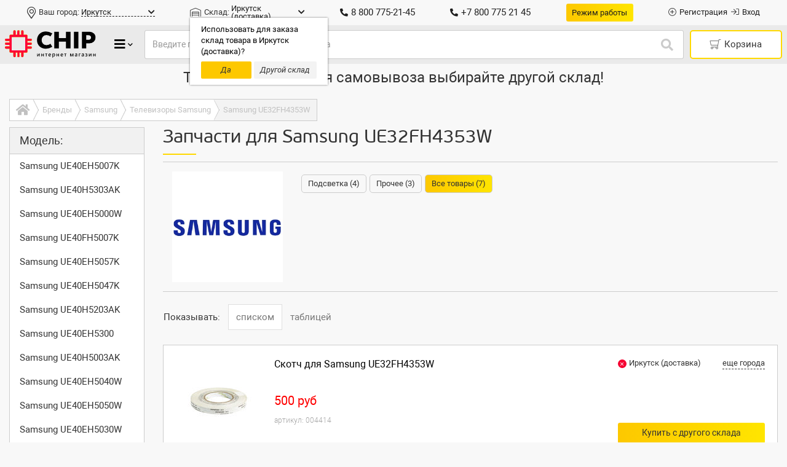

--- FILE ---
content_type: text/html; charset=UTF-8
request_url: https://4ip.info/brands/samsung/609864
body_size: 130683
content:
<!DOCTYPE HTML>
<html prefix="og: http://ogp.me/ns#" lang="ru">
<head>
	<meta http-equiv="Content-Type" content="text/html; charset=UTF-8" />
	<meta http-equiv="X-UA-Compatible" content="IE=Edge">
	<meta name="viewport" content="width=device-width, initial-scale=1, maximum-scale=1, user-scalable=1" />
		<base href="https://4ip.info/" />
	<link rel="icon" href="https://4ip.info/design/chip_v3/images/favicon.ico" type="image/x-icon" />
	<link rel="shortcut icon" href="https://4ip.info/design/chip_v3/images/favicon.ico" type="image/x-icon" />
    <title>Запчасти для Samsung UE32FH4353W — купить запчасти для samsung ue32fh4353w по выгодной цене в интернет-магазине CHIP</title>
	<meta name="description" content="Заказать запчасти для samsung ue32fh4353w по низкой цене. Доставка ✈ 3-5 дней по всей России. Проверка комплектующих перед отправкой. ✔️ Гарантия на запасные части для ноутбуков, планшетов и смартфонов. Гибкая ⭐система скидок и бонусов⭐ для постоянных и крупных клиентов, техническое сопровождение заказа." />
	<meta name="keywords" content="" />	<link rel="canonical" href="https://4ip.info/brands/samsung/609864" />
		

		
	<style>:root{--blue:#007bff;--indigo:#6610f2;--purple:#6f42c1;--pink:#e83e8c;--red:#dc3545;--orange:#fd7e14;--yellow:#ffc107;--green:#28a745;--teal:#20c997;--cyan:#17a2b8;--white:#fff;--gray:#6c757d;--gray-dark:#343a40;--primary:#007bff;--secondary:#6c757d;--success:#28a745;--info:#17a2b8;--warning:#ffc107;--danger:#dc3545;--light:#f8f9fa;--dark:#343a40;--breakpoint-xs:0;--breakpoint-sm:576px;--breakpoint-md:768px;--breakpoint-lg:992px;--breakpoint-xl:1200px;--font-family-sans-serif:-apple-system,BlinkMacSystemFont,"Segoe UI",Roboto,"Helvetica Neue",Arial,sans-serif,"Apple Color Emoji","Segoe UI Emoji","Segoe UI Symbol","Noto Color Emoji";--font-family-monospace:SFMono-Regular,Menlo,Monaco,Consolas,"Liberation Mono","Courier New",monospace}*,::after,::before{-webkit-box-sizing:border-box;box-sizing:border-box}body,html{font-family:Roboto,sans-serif;line-height:1.4;font-size:13px;color:#333;-ms-text-size-adjust:100%;-webkit-text-size-adjust:100%;text-rendering:auto;-webkit-font-smoothing:antialiased;-moz-osx-font-smoothing:grayscale;-webkit-tap-highlight-color:transparent}html{-ms-overflow-style:scrollbar}@-ms-viewport{width:device-width}article,aside,figcaption,figure,footer,header,hgroup,main,nav,section{display:block}body{margin:0;font-weight:400;text-align:left;background-color:#fff}[tabindex="-1"]:focus{outline:0!important}hr{-webkit-box-sizing:content-box;box-sizing:content-box;height:0;overflow:visible}.h1,.h2,.h3,.h4,.h5,.h6,h1,h2,h3,h4,h5,h6{margin-top:0;margin-bottom:7px;font-weight:500;line-height:1.2;color:inherit}.h1,h1{font-family:PFBeauSansPro,sans-serif;font-size:30px!important}.h2,h2{font-family:PFBeauSansPro,sans-serif;font-size:26px!important}.h3,h3{font-family:PFBeauSansPro,sans-serif;font-size:22px!important}.h4,h4{font-family:PFBeauSansPro,sans-serif;font-size:20px!important;font-weight:400;margin-bottom:10px!important}.h5,h5{font-family:PFBeauSansPro,sans-serif;font-size:18px!important;font-weight:400}.h6,h6{font-family:PFBeauSansPro,sans-serif;font-size:16px!important;font-weight:300!important}p{margin-top:0;margin-bottom:.5em}abbr[data-original-title],abbr[title]{text-decoration:underline;-webkit-text-decoration:underline dotted;text-decoration:underline dotted;cursor:help;border-bottom:0}address{margin-bottom:1rem;font-style:normal;line-height:inherit}dl,ol,ul{margin-top:0;margin-bottom:1rem}ol ol,ol ul,ul ol,ul ul{margin-bottom:0}ul{list-style:none;padding:0;margin:0}dt{font-weight:700}dd{margin-bottom:.5rem;margin-left:0}blockquote{margin:0 0 1rem}dfn{font-style:italic}b,strong{font-weight:bolder}small{font-size:80%}sub,sup{position:relative;font-size:75%;line-height:0;vertical-align:baseline}sub{bottom:-.25em}sup{top:-.5em}a{color:#333;text-decoration:none;background-color:transparent;-webkit-text-decoration-skip:objects;outline:0}a:hover{color:#f50042;text-decoration:none;-webkit-tap-highlight-color:transparent}a,a:active,a:focus,a:hover,a:visited{-webkit-tap-highlight-color:transparent}a:not([href]):not([tabindex]){color:inherit;text-decoration:none}a:not([href]):not([tabindex]):focus,a:not([href]):not([tabindex]):hover{color:inherit;text-decoration:none}a:not([href]):not([tabindex]):focus{outline:0}code,kbd,pre,samp{font-family:SFMono-Regular,Menlo,Monaco,Consolas,"Liberation Mono","Courier New",monospace;font-size:1em}pre{margin-top:0;margin-bottom:1rem;overflow:auto;-ms-overflow-style:scrollbar}figure{margin:0 0 1rem}img{vertical-align:middle;border-style:none}svg{overflow:hidden;vertical-align:middle}table{border-collapse:collapse}caption{padding-top:.75rem;padding-bottom:.75rem;color:#6c757d;text-align:left;caption-side:bottom}th{text-align:inherit}label{display:inline-block;margin-bottom:.5rem}button{border-radius:0}.btn:focus,button:focus{outline:0!important}button,input,optgroup,select,textarea{margin:0;font-family:Roboto,sans-serif!important;line-height:inherit}button,input{overflow:visible}button,select{outline:0!important;text-transform:none}[type=reset],[type=submit],button,html [type=button]{-webkit-appearance:button}[type=button]::-moz-focus-inner,[type=reset]::-moz-focus-inner,[type=submit]::-moz-focus-inner,button::-moz-focus-inner{padding:0;border-style:none}input[type=checkbox],input[type=radio]{-webkit-box-sizing:border-box;box-sizing:border-box;padding:0}input[type=date],input[type=datetime-local],input[type=month],input[type=time]{-webkit-appearance:listbox}textarea{overflow:auto;resize:vertical}fieldset{min-width:0;padding:0;margin:0;border:0}legend{display:block;width:100%;max-width:100%;padding:0;margin-bottom:.5rem;font-size:1.5rem;line-height:inherit;color:inherit;white-space:normal}progress{vertical-align:baseline}[type=number]::-webkit-inner-spin-button,[type=number]::-webkit-outer-spin-button{height:auto}[type=search]{outline-offset:-2px;-webkit-appearance:none}[type=search]::-webkit-search-cancel-button,[type=search]::-webkit-search-decoration{-webkit-appearance:none}::-webkit-file-upload-button{font:inherit;-webkit-appearance:button}output{display:inline-block}summary{display:list-item;cursor:pointer}template{display:none}[hidden]{display:none!important}.form-control{display:block;width:100%;height:45px;padding:6px 12px;font-size:14px;line-height:1.42857143;color:#495057;background-color:#fff;background-clip:padding-box;border:1px solid #ccc;border-radius:3px;-webkit-transition:border-color .15s ease-in-out,-webkit-box-shadow .15s ease-in-out;transition:border-color .15s ease-in-out,-webkit-box-shadow .15s ease-in-out;-o-transition:border-color .15s ease-in-out,box-shadow .15s ease-in-out;transition:border-color .15s ease-in-out,box-shadow .15s ease-in-out;transition:border-color .15s ease-in-out,box-shadow .15s ease-in-out,-webkit-box-shadow .15s ease-in-out}.form-control::-ms-expand{background-color:transparent;border:0}.form-control:focus{color:#495057;background-color:#fff;border-color:#80bdff;outline:0}.form-control::-webkit-input-placeholder{color:#999;opacity:1}.form-control::-moz-placeholder{color:#999;opacity:1}.form-control:-ms-input-placeholder{color:#999;opacity:1}.form-control::-ms-input-placeholder{color:#999;opacity:1}.form-control::placeholder{color:#999;opacity:1}.form-control:disabled,.form-control[readonly]{background-color:#e9ecef;opacity:1}.btn{display:inline-block;font-weight:400;text-align:center;white-space:nowrap;vertical-align:middle;-webkit-user-select:none;-moz-user-select:none;-ms-user-select:none;user-select:none;border:1px solid transparent;padding:.375rem .75rem;font-size:1rem;line-height:1.5;border-radius:.25rem;-webkit-transition:all .15s ease-in-out;-o-transition:all .15s ease-in-out;transition:all .15s ease-in-out}.btn:not(:disabled):not(.disabled){cursor:pointer}@-ms-viewport{width:device-width}html{-webkit-box-sizing:border-box;box-sizing:border-box;-ms-overflow-style:scrollbar}*,::after,::before{-webkit-box-sizing:inherit;box-sizing:inherit}.container{width:100%;padding-right:15px;padding-left:15px;margin-right:auto;margin-left:auto}@media (min-width:576px){.container{max-width:540px}}@media (min-width:768px){.container{max-width:720px}}@media (min-width:992px){.container{max-width:960px}}@media (min-width:1200px){.container{max-width:1140px}}.container-fluid{width:100%;padding-right:15px;padding-left:15px;margin-right:auto;margin-left:auto}.row{display:-ms-flexbox;display:-webkit-box;display:-webkit-flex;display:flex;-ms-flex-wrap:wrap;-webkit-flex-wrap:wrap;flex-wrap:wrap;margin-right:-15px;margin-left:-15px}.no-gutters{margin-right:0;margin-left:0}.no-gutters>.col,.no-gutters>[class*=col-]{padding-right:0;padding-left:0}.col,.col-1,.col-10,.col-11,.col-12,.col-2,.col-3,.col-4,.col-5,.col-6,.col-7,.col-8,.col-9,.col-auto,.col-lg,.col-lg-1,.col-lg-10,.col-lg-11,.col-lg-12,.col-lg-2,.col-lg-3,.col-lg-4,.col-lg-5,.col-lg-6,.col-lg-7,.col-lg-8,.col-lg-9,.col-lg-auto,.col-md,.col-md-1,.col-md-10,.col-md-11,.col-md-12,.col-md-2,.col-md-3,.col-md-4,.col-md-5,.col-md-6,.col-md-7,.col-md-8,.col-md-9,.col-md-auto,.col-sm,.col-sm-1,.col-sm-10,.col-sm-11,.col-sm-12,.col-sm-2,.col-sm-3,.col-sm-4,.col-sm-5,.col-sm-6,.col-sm-7,.col-sm-8,.col-sm-9,.col-sm-auto,.col-xl,.col-xl-1,.col-xl-10,.col-xl-11,.col-xl-12,.col-xl-2,.col-xl-3,.col-xl-4,.col-xl-5,.col-xl-6,.col-xl-7,.col-xl-8,.col-xl-9,.col-xl-auto{position:relative;width:100%;min-height:1px;padding-right:15px;padding-left:15px}.col{-ms-flex-preferred-size:0;-webkit-flex-basis:0;flex-basis:0;-ms-flex-positive:1;-webkit-box-flex:1;-webkit-flex-grow:1;flex-grow:1;max-width:100%}.col-auto{-ms-flex:0 0 auto;-webkit-box-flex:0;-webkit-flex:0 0 auto;flex:0 0 auto;width:auto;max-width:none}.col-1{-ms-flex:0 0 8.333333%;-webkit-box-flex:0;-webkit-flex:0 0 8.333333%;flex:0 0 8.333333%;max-width:8.333333%}.col-2{-ms-flex:0 0 16.666667%;-webkit-box-flex:0;-webkit-flex:0 0 16.666667%;flex:0 0 16.666667%;max-width:16.666667%}.col-3{-ms-flex:0 0 25%;-webkit-box-flex:0;-webkit-flex:0 0 25%;flex:0 0 25%;max-width:25%}.col-4{-ms-flex:0 0 33.333333%;-webkit-box-flex:0;-webkit-flex:0 0 33.333333%;flex:0 0 33.333333%;max-width:33.333333%}.col-5{-ms-flex:0 0 41.666667%;-webkit-box-flex:0;-webkit-flex:0 0 41.666667%;flex:0 0 41.666667%;max-width:41.666667%}.col-6{-ms-flex:0 0 50%;-webkit-box-flex:0;-webkit-flex:0 0 50%;flex:0 0 50%;max-width:50%}.col-7{-ms-flex:0 0 58.333333%;-webkit-box-flex:0;-webkit-flex:0 0 58.333333%;flex:0 0 58.333333%;max-width:58.333333%}.col-8{-ms-flex:0 0 66.666667%;-webkit-box-flex:0;-webkit-flex:0 0 66.666667%;flex:0 0 66.666667%;max-width:66.666667%}.col-9{-ms-flex:0 0 75%;-webkit-box-flex:0;-webkit-flex:0 0 75%;flex:0 0 75%;max-width:75%}.col-10{-ms-flex:0 0 83.333333%;-webkit-box-flex:0;-webkit-flex:0 0 83.333333%;flex:0 0 83.333333%;max-width:83.333333%}.col-11{-ms-flex:0 0 91.666667%;-webkit-box-flex:0;-webkit-flex:0 0 91.666667%;flex:0 0 91.666667%;max-width:91.666667%}.col-12{-ms-flex:0 0 100%;-webkit-box-flex:0;-webkit-flex:0 0 100%;flex:0 0 100%;max-width:100%}.order-first{-ms-flex-order:-1;-webkit-box-ordinal-group:0;-webkit-order:-1;order:-1}.order-last{-ms-flex-order:13;-webkit-box-ordinal-group:14;-webkit-order:13;order:13}.order-0{-ms-flex-order:0;-webkit-box-ordinal-group:1;-webkit-order:0;order:0}.order-1{-ms-flex-order:1;-webkit-box-ordinal-group:2;-webkit-order:1;order:1}.order-2{-ms-flex-order:2;-webkit-box-ordinal-group:3;-webkit-order:2;order:2}.order-3{-ms-flex-order:3;-webkit-box-ordinal-group:4;-webkit-order:3;order:3}.order-4{-ms-flex-order:4;-webkit-box-ordinal-group:5;-webkit-order:4;order:4}.order-5{-ms-flex-order:5;-webkit-box-ordinal-group:6;-webkit-order:5;order:5}.order-6{-ms-flex-order:6;-webkit-box-ordinal-group:7;-webkit-order:6;order:6}.order-7{-ms-flex-order:7;-webkit-box-ordinal-group:8;-webkit-order:7;order:7}.order-8{-ms-flex-order:8;-webkit-box-ordinal-group:9;-webkit-order:8;order:8}.order-9{-ms-flex-order:9;-webkit-box-ordinal-group:10;-webkit-order:9;order:9}.order-10{-ms-flex-order:10;-webkit-box-ordinal-group:11;-webkit-order:10;order:10}.order-11{-ms-flex-order:11;-webkit-box-ordinal-group:12;-webkit-order:11;order:11}.order-12{-ms-flex-order:12;-webkit-box-ordinal-group:13;-webkit-order:12;order:12}.offset-1{margin-left:8.333333%}.offset-2{margin-left:16.666667%}.offset-3{margin-left:25%}.offset-4{margin-left:33.333333%}.offset-5{margin-left:41.666667%}.offset-6{margin-left:50%}.offset-7{margin-left:58.333333%}.offset-8{margin-left:66.666667%}.offset-9{margin-left:75%}.offset-10{margin-left:83.333333%}.offset-11{margin-left:91.666667%}@media (min-width:576px){.col-sm{-ms-flex-preferred-size:0;-webkit-flex-basis:0;flex-basis:0;-ms-flex-positive:1;-webkit-box-flex:1;-webkit-flex-grow:1;flex-grow:1;max-width:100%}.col-sm-auto{-ms-flex:0 0 auto;-webkit-box-flex:0;-webkit-flex:0 0 auto;flex:0 0 auto;width:auto;max-width:none}.col-sm-1{-ms-flex:0 0 8.333333%;-webkit-box-flex:0;-webkit-flex:0 0 8.333333%;flex:0 0 8.333333%;max-width:8.333333%}.col-sm-2{-ms-flex:0 0 16.666667%;-webkit-box-flex:0;-webkit-flex:0 0 16.666667%;flex:0 0 16.666667%;max-width:16.666667%}.col-sm-3{-ms-flex:0 0 25%;-webkit-box-flex:0;-webkit-flex:0 0 25%;flex:0 0 25%;max-width:25%}.col-sm-4{-ms-flex:0 0 33.333333%;-webkit-box-flex:0;-webkit-flex:0 0 33.333333%;flex:0 0 33.333333%;max-width:33.333333%}.col-sm-5{-ms-flex:0 0 41.666667%;-webkit-box-flex:0;-webkit-flex:0 0 41.666667%;flex:0 0 41.666667%;max-width:41.666667%}.col-sm-6{-ms-flex:0 0 50%;-webkit-box-flex:0;-webkit-flex:0 0 50%;flex:0 0 50%;max-width:50%}.col-sm-7{-ms-flex:0 0 58.333333%;-webkit-box-flex:0;-webkit-flex:0 0 58.333333%;flex:0 0 58.333333%;max-width:58.333333%}.col-sm-8{-ms-flex:0 0 66.666667%;-webkit-box-flex:0;-webkit-flex:0 0 66.666667%;flex:0 0 66.666667%;max-width:66.666667%}.col-sm-9{-ms-flex:0 0 75%;-webkit-box-flex:0;-webkit-flex:0 0 75%;flex:0 0 75%;max-width:75%}.col-sm-10{-ms-flex:0 0 83.333333%;-webkit-box-flex:0;-webkit-flex:0 0 83.333333%;flex:0 0 83.333333%;max-width:83.333333%}.col-sm-11{-ms-flex:0 0 91.666667%;-webkit-box-flex:0;-webkit-flex:0 0 91.666667%;flex:0 0 91.666667%;max-width:91.666667%}.col-sm-12{-ms-flex:0 0 100%;-webkit-box-flex:0;-webkit-flex:0 0 100%;flex:0 0 100%;max-width:100%}.order-sm-first{-ms-flex-order:-1;-webkit-box-ordinal-group:0;-webkit-order:-1;order:-1}.order-sm-last{-ms-flex-order:13;-webkit-box-ordinal-group:14;-webkit-order:13;order:13}.order-sm-0{-ms-flex-order:0;-webkit-box-ordinal-group:1;-webkit-order:0;order:0}.order-sm-1{-ms-flex-order:1;-webkit-box-ordinal-group:2;-webkit-order:1;order:1}.order-sm-2{-ms-flex-order:2;-webkit-box-ordinal-group:3;-webkit-order:2;order:2}.order-sm-3{-ms-flex-order:3;-webkit-box-ordinal-group:4;-webkit-order:3;order:3}.order-sm-4{-ms-flex-order:4;-webkit-box-ordinal-group:5;-webkit-order:4;order:4}.order-sm-5{-ms-flex-order:5;-webkit-box-ordinal-group:6;-webkit-order:5;order:5}.order-sm-6{-ms-flex-order:6;-webkit-box-ordinal-group:7;-webkit-order:6;order:6}.order-sm-7{-ms-flex-order:7;-webkit-box-ordinal-group:8;-webkit-order:7;order:7}.order-sm-8{-ms-flex-order:8;-webkit-box-ordinal-group:9;-webkit-order:8;order:8}.order-sm-9{-ms-flex-order:9;-webkit-box-ordinal-group:10;-webkit-order:9;order:9}.order-sm-10{-ms-flex-order:10;-webkit-box-ordinal-group:11;-webkit-order:10;order:10}.order-sm-11{-ms-flex-order:11;-webkit-box-ordinal-group:12;-webkit-order:11;order:11}.order-sm-12{-ms-flex-order:12;-webkit-box-ordinal-group:13;-webkit-order:12;order:12}.offset-sm-0{margin-left:0}.offset-sm-1{margin-left:8.333333%}.offset-sm-2{margin-left:16.666667%}.offset-sm-3{margin-left:25%}.offset-sm-4{margin-left:33.333333%}.offset-sm-5{margin-left:41.666667%}.offset-sm-6{margin-left:50%}.offset-sm-7{margin-left:58.333333%}.offset-sm-8{margin-left:66.666667%}.offset-sm-9{margin-left:75%}.offset-sm-10{margin-left:83.333333%}.offset-sm-11{margin-left:91.666667%}}@media (min-width:768px){.col-md{-ms-flex-preferred-size:0;-webkit-flex-basis:0;flex-basis:0;-ms-flex-positive:1;-webkit-box-flex:1;-webkit-flex-grow:1;flex-grow:1;max-width:100%}.col-md-auto{-ms-flex:0 0 auto;-webkit-box-flex:0;-webkit-flex:0 0 auto;flex:0 0 auto;width:auto;max-width:none}.col-md-1{-ms-flex:0 0 8.333333%;-webkit-box-flex:0;-webkit-flex:0 0 8.333333%;flex:0 0 8.333333%;max-width:8.333333%}.col-md-2{-ms-flex:0 0 16.666667%;-webkit-box-flex:0;-webkit-flex:0 0 16.666667%;flex:0 0 16.666667%;max-width:16.666667%}.col-md-3{-ms-flex:0 0 25%;-webkit-box-flex:0;-webkit-flex:0 0 25%;flex:0 0 25%;max-width:25%}.col-md-4{-ms-flex:0 0 33.333333%;-webkit-box-flex:0;-webkit-flex:0 0 33.333333%;flex:0 0 33.333333%;max-width:33.333333%}.col-md-5{-ms-flex:0 0 41.666667%;-webkit-box-flex:0;-webkit-flex:0 0 41.666667%;flex:0 0 41.666667%;max-width:41.666667%}.col-md-6{-ms-flex:0 0 50%;-webkit-box-flex:0;-webkit-flex:0 0 50%;flex:0 0 50%;max-width:50%}.col-md-7{-ms-flex:0 0 58.333333%;-webkit-box-flex:0;-webkit-flex:0 0 58.333333%;flex:0 0 58.333333%;max-width:58.333333%}.col-md-8{-ms-flex:0 0 66.666667%;-webkit-box-flex:0;-webkit-flex:0 0 66.666667%;flex:0 0 66.666667%;max-width:66.666667%}.col-md-9{-ms-flex:0 0 75%;-webkit-box-flex:0;-webkit-flex:0 0 75%;flex:0 0 75%;max-width:75%}.col-md-10{-ms-flex:0 0 83.333333%;-webkit-box-flex:0;-webkit-flex:0 0 83.333333%;flex:0 0 83.333333%;max-width:83.333333%}.col-md-11{-ms-flex:0 0 91.666667%;-webkit-box-flex:0;-webkit-flex:0 0 91.666667%;flex:0 0 91.666667%;max-width:91.666667%}.col-md-12{-ms-flex:0 0 100%;-webkit-box-flex:0;-webkit-flex:0 0 100%;flex:0 0 100%;max-width:100%}.order-md-first{-ms-flex-order:-1;-webkit-box-ordinal-group:0;-webkit-order:-1;order:-1}.order-md-last{-ms-flex-order:13;-webkit-box-ordinal-group:14;-webkit-order:13;order:13}.order-md-0{-ms-flex-order:0;-webkit-box-ordinal-group:1;-webkit-order:0;order:0}.order-md-1{-ms-flex-order:1;-webkit-box-ordinal-group:2;-webkit-order:1;order:1}.order-md-2{-ms-flex-order:2;-webkit-box-ordinal-group:3;-webkit-order:2;order:2}.order-md-3{-ms-flex-order:3;-webkit-box-ordinal-group:4;-webkit-order:3;order:3}.order-md-4{-ms-flex-order:4;-webkit-box-ordinal-group:5;-webkit-order:4;order:4}.order-md-5{-ms-flex-order:5;-webkit-box-ordinal-group:6;-webkit-order:5;order:5}.order-md-6{-ms-flex-order:6;-webkit-box-ordinal-group:7;-webkit-order:6;order:6}.order-md-7{-ms-flex-order:7;-webkit-box-ordinal-group:8;-webkit-order:7;order:7}.order-md-8{-ms-flex-order:8;-webkit-box-ordinal-group:9;-webkit-order:8;order:8}.order-md-9{-ms-flex-order:9;-webkit-box-ordinal-group:10;-webkit-order:9;order:9}.order-md-10{-ms-flex-order:10;-webkit-box-ordinal-group:11;-webkit-order:10;order:10}.order-md-11{-ms-flex-order:11;-webkit-box-ordinal-group:12;-webkit-order:11;order:11}.order-md-12{-ms-flex-order:12;-webkit-box-ordinal-group:13;-webkit-order:12;order:12}.offset-md-0{margin-left:0}.offset-md-1{margin-left:8.333333%}.offset-md-2{margin-left:16.666667%}.offset-md-3{margin-left:25%}.offset-md-4{margin-left:33.333333%}.offset-md-5{margin-left:41.666667%}.offset-md-6{margin-left:50%}.offset-md-7{margin-left:58.333333%}.offset-md-8{margin-left:66.666667%}.offset-md-9{margin-left:75%}.offset-md-10{margin-left:83.333333%}.offset-md-11{margin-left:91.666667%}}@media (min-width:992px){.col-lg{-ms-flex-preferred-size:0;-webkit-flex-basis:0;flex-basis:0;-ms-flex-positive:1;-webkit-box-flex:1;-webkit-flex-grow:1;flex-grow:1;max-width:100%}.col-lg-auto{-ms-flex:0 0 auto;-webkit-box-flex:0;-webkit-flex:0 0 auto;flex:0 0 auto;width:auto;max-width:none}.col-lg-1{-ms-flex:0 0 8.333333%;-webkit-box-flex:0;-webkit-flex:0 0 8.333333%;flex:0 0 8.333333%;max-width:8.333333%}.col-lg-2{-ms-flex:0 0 16.666667%;-webkit-box-flex:0;-webkit-flex:0 0 16.666667%;flex:0 0 16.666667%;max-width:16.666667%}.col-lg-3{-ms-flex:0 0 25%;-webkit-box-flex:0;-webkit-flex:0 0 25%;flex:0 0 25%;max-width:25%}.col-lg-4{-ms-flex:0 0 33.333333%;-webkit-box-flex:0;-webkit-flex:0 0 33.333333%;flex:0 0 33.333333%;max-width:33.333333%}.col-lg-5{-ms-flex:0 0 41.666667%;-webkit-box-flex:0;-webkit-flex:0 0 41.666667%;flex:0 0 41.666667%;max-width:41.666667%}.col-lg-6{-ms-flex:0 0 50%;-webkit-box-flex:0;-webkit-flex:0 0 50%;flex:0 0 50%;max-width:50%}.col-lg-7{-ms-flex:0 0 58.333333%;-webkit-box-flex:0;-webkit-flex:0 0 58.333333%;flex:0 0 58.333333%;max-width:58.333333%}.col-lg-8{-ms-flex:0 0 66.666667%;-webkit-box-flex:0;-webkit-flex:0 0 66.666667%;flex:0 0 66.666667%;max-width:66.666667%}.col-lg-9{-ms-flex:0 0 75%;-webkit-box-flex:0;-webkit-flex:0 0 75%;flex:0 0 75%;max-width:75%}.col-lg-10{-ms-flex:0 0 83.333333%;-webkit-box-flex:0;-webkit-flex:0 0 83.333333%;flex:0 0 83.333333%;max-width:83.333333%}.col-lg-11{-ms-flex:0 0 91.666667%;-webkit-box-flex:0;-webkit-flex:0 0 91.666667%;flex:0 0 91.666667%;max-width:91.666667%}.col-lg-12{-ms-flex:0 0 100%;-webkit-box-flex:0;-webkit-flex:0 0 100%;flex:0 0 100%;max-width:100%}.order-lg-first{-ms-flex-order:-1;-webkit-box-ordinal-group:0;-webkit-order:-1;order:-1}.order-lg-last{-ms-flex-order:13;-webkit-box-ordinal-group:14;-webkit-order:13;order:13}.order-lg-0{-ms-flex-order:0;-webkit-box-ordinal-group:1;-webkit-order:0;order:0}.order-lg-1{-ms-flex-order:1;-webkit-box-ordinal-group:2;-webkit-order:1;order:1}.order-lg-2{-ms-flex-order:2;-webkit-box-ordinal-group:3;-webkit-order:2;order:2}.order-lg-3{-ms-flex-order:3;-webkit-box-ordinal-group:4;-webkit-order:3;order:3}.order-lg-4{-ms-flex-order:4;-webkit-box-ordinal-group:5;-webkit-order:4;order:4}.order-lg-5{-ms-flex-order:5;-webkit-box-ordinal-group:6;-webkit-order:5;order:5}.order-lg-6{-ms-flex-order:6;-webkit-box-ordinal-group:7;-webkit-order:6;order:6}.order-lg-7{-ms-flex-order:7;-webkit-box-ordinal-group:8;-webkit-order:7;order:7}.order-lg-8{-ms-flex-order:8;-webkit-box-ordinal-group:9;-webkit-order:8;order:8}.order-lg-9{-ms-flex-order:9;-webkit-box-ordinal-group:10;-webkit-order:9;order:9}.order-lg-10{-ms-flex-order:10;-webkit-box-ordinal-group:11;-webkit-order:10;order:10}.order-lg-11{-ms-flex-order:11;-webkit-box-ordinal-group:12;-webkit-order:11;order:11}.order-lg-12{-ms-flex-order:12;-webkit-box-ordinal-group:13;-webkit-order:12;order:12}.offset-lg-0{margin-left:0}.offset-lg-1{margin-left:8.333333%}.offset-lg-2{margin-left:16.666667%}.offset-lg-3{margin-left:25%}.offset-lg-4{margin-left:33.333333%}.offset-lg-5{margin-left:41.666667%}.offset-lg-6{margin-left:50%}.offset-lg-7{margin-left:58.333333%}.offset-lg-8{margin-left:66.666667%}.offset-lg-9{margin-left:75%}.offset-lg-10{margin-left:83.333333%}.offset-lg-11{margin-left:91.666667%}}@media (min-width:1200px){.col-xl{-ms-flex-preferred-size:0;-webkit-flex-basis:0;flex-basis:0;-ms-flex-positive:1;-webkit-box-flex:1;-webkit-flex-grow:1;flex-grow:1;max-width:100%}.col-xl-auto{-ms-flex:0 0 auto;-webkit-box-flex:0;-webkit-flex:0 0 auto;flex:0 0 auto;width:auto;max-width:none}.col-xl-1{-ms-flex:0 0 8.333333%;-webkit-box-flex:0;-webkit-flex:0 0 8.333333%;flex:0 0 8.333333%;max-width:8.333333%}.col-xl-2{-ms-flex:0 0 16.666667%;-webkit-box-flex:0;-webkit-flex:0 0 16.666667%;flex:0 0 16.666667%;max-width:16.666667%}.col-xl-3{-ms-flex:0 0 25%;-webkit-box-flex:0;-webkit-flex:0 0 25%;flex:0 0 25%;max-width:25%}.col-xl-4{-ms-flex:0 0 33.333333%;-webkit-box-flex:0;-webkit-flex:0 0 33.333333%;flex:0 0 33.333333%;max-width:33.333333%}.col-xl-5{-ms-flex:0 0 41.666667%;-webkit-box-flex:0;-webkit-flex:0 0 41.666667%;flex:0 0 41.666667%;max-width:41.666667%}.col-xl-6{-ms-flex:0 0 50%;-webkit-box-flex:0;-webkit-flex:0 0 50%;flex:0 0 50%;max-width:50%}.col-xl-7{-ms-flex:0 0 58.333333%;-webkit-box-flex:0;-webkit-flex:0 0 58.333333%;flex:0 0 58.333333%;max-width:58.333333%}.col-xl-8{-ms-flex:0 0 66.666667%;-webkit-box-flex:0;-webkit-flex:0 0 66.666667%;flex:0 0 66.666667%;max-width:66.666667%}.col-xl-9{-ms-flex:0 0 75%;-webkit-box-flex:0;-webkit-flex:0 0 75%;flex:0 0 75%;max-width:75%}.col-xl-10{-ms-flex:0 0 83.333333%;-webkit-box-flex:0;-webkit-flex:0 0 83.333333%;flex:0 0 83.333333%;max-width:83.333333%}.col-xl-11{-ms-flex:0 0 91.666667%;-webkit-box-flex:0;-webkit-flex:0 0 91.666667%;flex:0 0 91.666667%;max-width:91.666667%}.col-xl-12{-ms-flex:0 0 100%;-webkit-box-flex:0;-webkit-flex:0 0 100%;flex:0 0 100%;max-width:100%}.order-xl-first{-ms-flex-order:-1;-webkit-box-ordinal-group:0;-webkit-order:-1;order:-1}.order-xl-last{-ms-flex-order:13;-webkit-box-ordinal-group:14;-webkit-order:13;order:13}.order-xl-0{-ms-flex-order:0;-webkit-box-ordinal-group:1;-webkit-order:0;order:0}.order-xl-1{-ms-flex-order:1;-webkit-box-ordinal-group:2;-webkit-order:1;order:1}.order-xl-2{-ms-flex-order:2;-webkit-box-ordinal-group:3;-webkit-order:2;order:2}.order-xl-3{-ms-flex-order:3;-webkit-box-ordinal-group:4;-webkit-order:3;order:3}.order-xl-4{-ms-flex-order:4;-webkit-box-ordinal-group:5;-webkit-order:4;order:4}.order-xl-5{-ms-flex-order:5;-webkit-box-ordinal-group:6;-webkit-order:5;order:5}.order-xl-6{-ms-flex-order:6;-webkit-box-ordinal-group:7;-webkit-order:6;order:6}.order-xl-7{-ms-flex-order:7;-webkit-box-ordinal-group:8;-webkit-order:7;order:7}.order-xl-8{-ms-flex-order:8;-webkit-box-ordinal-group:9;-webkit-order:8;order:8}.order-xl-9{-ms-flex-order:9;-webkit-box-ordinal-group:10;-webkit-order:9;order:9}.order-xl-10{-ms-flex-order:10;-webkit-box-ordinal-group:11;-webkit-order:10;order:10}.order-xl-11{-ms-flex-order:11;-webkit-box-ordinal-group:12;-webkit-order:11;order:11}.order-xl-12{-ms-flex-order:12;-webkit-box-ordinal-group:13;-webkit-order:12;order:12}.offset-xl-0{margin-left:0}.offset-xl-1{margin-left:8.333333%}.offset-xl-2{margin-left:16.666667%}.offset-xl-3{margin-left:25%}.offset-xl-4{margin-left:33.333333%}.offset-xl-5{margin-left:41.666667%}.offset-xl-6{margin-left:50%}.offset-xl-7{margin-left:58.333333%}.offset-xl-8{margin-left:66.666667%}.offset-xl-9{margin-left:75%}.offset-xl-10{margin-left:83.333333%}.offset-xl-11{margin-left:91.666667%}}.d-none{display:none!important}.d-inline{display:inline!important}.d-inline-block{display:inline-block!important}.d-block{display:block!important}.d-table{display:table!important}.d-table-row{display:table-row!important}.d-table-cell{display:table-cell!important}.d-flex{display:-ms-flexbox!important;display:-webkit-box!important;display:-webkit-flex!important;display:flex!important}.d-inline-flex{display:-ms-inline-flexbox!important;display:-webkit-inline-box!important;display:-webkit-inline-flex!important;display:inline-flex!important}@media (min-width:576px){.d-sm-none{display:none!important}.d-sm-inline{display:inline!important}.d-sm-inline-block{display:inline-block!important}.d-sm-block{display:block!important}.d-sm-table{display:table!important}.d-sm-table-row{display:table-row!important}.d-sm-table-cell{display:table-cell!important}.d-sm-flex{display:-ms-flexbox!important;display:-webkit-box!important;display:-webkit-flex!important;display:flex!important}.d-sm-inline-flex{display:-ms-inline-flexbox!important;display:-webkit-inline-box!important;display:-webkit-inline-flex!important;display:inline-flex!important}}@media (min-width:768px){.d-md-none{display:none!important}.d-md-inline{display:inline!important}.d-md-inline-block{display:inline-block!important}.d-md-block{display:block!important}.d-md-table{display:table!important}.d-md-table-row{display:table-row!important}.d-md-table-cell{display:table-cell!important}.d-md-flex{display:-ms-flexbox!important;display:-webkit-box!important;display:-webkit-flex!important;display:flex!important}.d-md-inline-flex{display:-ms-inline-flexbox!important;display:-webkit-inline-box!important;display:-webkit-inline-flex!important;display:inline-flex!important}}@media (min-width:992px){.d-lg-none{display:none!important}.d-lg-inline{display:inline!important}.d-lg-inline-block{display:inline-block!important}.d-lg-block{display:block!important}.d-lg-table{display:table!important}.d-lg-table-row{display:table-row!important}.d-lg-table-cell{display:table-cell!important}.d-lg-flex{display:-ms-flexbox!important;display:-webkit-box!important;display:-webkit-flex!important;display:flex!important}.d-lg-inline-flex{display:-ms-inline-flexbox!important;display:-webkit-inline-box!important;display:-webkit-inline-flex!important;display:inline-flex!important}}@media (min-width:1200px){.d-xl-none{display:none!important}.d-xl-inline{display:inline!important}.d-xl-inline-block{display:inline-block!important}.d-xl-block{display:block!important}.d-xl-table{display:table!important}.d-xl-table-row{display:table-row!important}.d-xl-table-cell{display:table-cell!important}.d-xl-flex{display:-ms-flexbox!important;display:-webkit-box!important;display:-webkit-flex!important;display:flex!important}.d-xl-inline-flex{display:-ms-inline-flexbox!important;display:-webkit-inline-box!important;display:-webkit-inline-flex!important;display:inline-flex!important}}@media print{.d-print-none{display:none!important}.d-print-inline{display:inline!important}.d-print-inline-block{display:inline-block!important}.d-print-block{display:block!important}.d-print-table{display:table!important}.d-print-table-row{display:table-row!important}.d-print-table-cell{display:table-cell!important}.d-print-flex{display:-ms-flexbox!important;display:-webkit-box!important;display:-webkit-flex!important;display:flex!important}.d-print-inline-flex{display:-ms-inline-flexbox!important;display:-webkit-inline-box!important;display:-webkit-inline-flex!important;display:inline-flex!important}}.flex-row{-ms-flex-direction:row!important;-webkit-box-orient:horizontal!important;-webkit-box-direction:normal!important;-webkit-flex-direction:row!important;flex-direction:row!important}.flex-column{-ms-flex-direction:column!important;-webkit-box-orient:vertical!important;-webkit-box-direction:normal!important;-webkit-flex-direction:column!important;flex-direction:column!important}.flex-row-reverse{-ms-flex-direction:row-reverse!important;-webkit-box-orient:horizontal!important;-webkit-box-direction:reverse!important;-webkit-flex-direction:row-reverse!important;flex-direction:row-reverse!important}.flex-column-reverse{-ms-flex-direction:column-reverse!important;-webkit-box-orient:vertical!important;-webkit-box-direction:reverse!important;-webkit-flex-direction:column-reverse!important;flex-direction:column-reverse!important}.flex-wrap{-ms-flex-wrap:wrap!important;-webkit-flex-wrap:wrap!important;flex-wrap:wrap!important}.flex-nowrap{-ms-flex-wrap:nowrap!important;-webkit-flex-wrap:nowrap!important;flex-wrap:nowrap!important}.flex-wrap-reverse{-ms-flex-wrap:wrap-reverse!important;-webkit-flex-wrap:wrap-reverse!important;flex-wrap:wrap-reverse!important}.flex-fill{-ms-flex:1 1 auto!important;-webkit-box-flex:1!important;-webkit-flex:1 1 auto!important;flex:1 1 auto!important}.flex-grow-0{-ms-flex-positive:0!important;-webkit-box-flex:0!important;-webkit-flex-grow:0!important;flex-grow:0!important}.flex-grow-1{-ms-flex-positive:1!important;-webkit-box-flex:1!important;-webkit-flex-grow:1!important;flex-grow:1!important}.flex-shrink-0{-ms-flex-negative:0!important;-webkit-flex-shrink:0!important;flex-shrink:0!important}.flex-shrink-1{-ms-flex-negative:1!important;-webkit-flex-shrink:1!important;flex-shrink:1!important}.justify-content-start{-ms-flex-pack:start!important;-webkit-box-pack:start!important;-webkit-justify-content:flex-start!important;justify-content:flex-start!important}.justify-content-end{-ms-flex-pack:end!important;-webkit-box-pack:end!important;-webkit-justify-content:flex-end!important;justify-content:flex-end!important}.justify-content-center{-ms-flex-pack:center!important;-webkit-box-pack:center!important;-webkit-justify-content:center!important;justify-content:center!important}.justify-content-between{-ms-flex-pack:justify!important;-webkit-box-pack:justify!important;-webkit-justify-content:space-between!important;justify-content:space-between!important}.justify-content-around{-ms-flex-pack:distribute!important;-webkit-justify-content:space-around!important;justify-content:space-around!important}.align-items-start{-ms-flex-align:start!important;-webkit-box-align:start!important;-webkit-align-items:flex-start!important;align-items:flex-start!important}.align-items-end{-ms-flex-align:end!important;-webkit-box-align:end!important;-webkit-align-items:flex-end!important;align-items:flex-end!important}.align-items-center{-ms-flex-align:center!important;-webkit-box-align:center!important;-webkit-align-items:center!important;align-items:center!important}.align-items-baseline{-ms-flex-align:baseline!important;-webkit-box-align:baseline!important;-webkit-align-items:baseline!important;align-items:baseline!important}.align-items-stretch{-ms-flex-align:stretch!important;-webkit-box-align:stretch!important;-webkit-align-items:stretch!important;align-items:stretch!important}.align-content-start{-ms-flex-line-pack:start!important;-webkit-align-content:flex-start!important;align-content:flex-start!important}.align-content-end{-ms-flex-line-pack:end!important;-webkit-align-content:flex-end!important;align-content:flex-end!important}.align-content-center{-ms-flex-line-pack:center!important;-webkit-align-content:center!important;align-content:center!important}.align-content-between{-ms-flex-line-pack:justify!important;-webkit-align-content:space-between!important;align-content:space-between!important}.align-content-around{-ms-flex-line-pack:distribute!important;-webkit-align-content:space-around!important;align-content:space-around!important}.align-content-stretch{-ms-flex-line-pack:stretch!important;-webkit-align-content:stretch!important;align-content:stretch!important}.align-self-auto{-ms-flex-item-align:auto!important;-webkit-align-self:auto!important;align-self:auto!important}.align-self-start{-ms-flex-item-align:start!important;-webkit-align-self:flex-start!important;align-self:flex-start!important}.align-self-end{-ms-flex-item-align:end!important;-webkit-align-self:flex-end!important;align-self:flex-end!important}.align-self-center{-ms-flex-item-align:center!important;-webkit-align-self:center!important;align-self:center!important}.align-self-baseline{-ms-flex-item-align:baseline!important;-webkit-align-self:baseline!important;align-self:baseline!important}.align-self-stretch{-ms-flex-item-align:stretch!important;-webkit-align-self:stretch!important;align-self:stretch!important}#js{display:none;-webkit-box-ordinal-group:1;-webkit-order:0;-ms-flex-order:0;order:0}@media (min-width:576px){.flex-sm-row{-ms-flex-direction:row!important;-webkit-box-orient:horizontal!important;-webkit-box-direction:normal!important;-webkit-flex-direction:row!important;flex-direction:row!important}.flex-sm-column{-ms-flex-direction:column!important;-webkit-box-orient:vertical!important;-webkit-box-direction:normal!important;-webkit-flex-direction:column!important;flex-direction:column!important}.flex-sm-row-reverse{-ms-flex-direction:row-reverse!important;-webkit-box-orient:horizontal!important;-webkit-box-direction:reverse!important;-webkit-flex-direction:row-reverse!important;flex-direction:row-reverse!important}.flex-sm-column-reverse{-ms-flex-direction:column-reverse!important;-webkit-box-orient:vertical!important;-webkit-box-direction:reverse!important;-webkit-flex-direction:column-reverse!important;flex-direction:column-reverse!important}.flex-sm-wrap{-ms-flex-wrap:wrap!important;-webkit-flex-wrap:wrap!important;flex-wrap:wrap!important}.flex-sm-nowrap{-ms-flex-wrap:nowrap!important;-webkit-flex-wrap:nowrap!important;flex-wrap:nowrap!important}.flex-sm-wrap-reverse{-ms-flex-wrap:wrap-reverse!important;-webkit-flex-wrap:wrap-reverse!important;flex-wrap:wrap-reverse!important}.flex-sm-fill{-ms-flex:1 1 auto!important;-webkit-box-flex:1!important;-webkit-flex:1 1 auto!important;flex:1 1 auto!important}.flex-sm-grow-0{-ms-flex-positive:0!important;-webkit-box-flex:0!important;-webkit-flex-grow:0!important;flex-grow:0!important}.flex-sm-grow-1{-ms-flex-positive:1!important;-webkit-box-flex:1!important;-webkit-flex-grow:1!important;flex-grow:1!important}.flex-sm-shrink-0{-ms-flex-negative:0!important;-webkit-flex-shrink:0!important;flex-shrink:0!important}.flex-sm-shrink-1{-ms-flex-negative:1!important;-webkit-flex-shrink:1!important;flex-shrink:1!important}.justify-content-sm-start{-ms-flex-pack:start!important;-webkit-box-pack:start!important;-webkit-justify-content:flex-start!important;justify-content:flex-start!important}.justify-content-sm-end{-ms-flex-pack:end!important;-webkit-box-pack:end!important;-webkit-justify-content:flex-end!important;justify-content:flex-end!important}.justify-content-sm-center{-ms-flex-pack:center!important;-webkit-box-pack:center!important;-webkit-justify-content:center!important;justify-content:center!important}.justify-content-sm-between{-ms-flex-pack:justify!important;-webkit-box-pack:justify!important;-webkit-justify-content:space-between!important;justify-content:space-between!important}.justify-content-sm-around{-ms-flex-pack:distribute!important;-webkit-justify-content:space-around!important;justify-content:space-around!important}.align-items-sm-start{-ms-flex-align:start!important;-webkit-box-align:start!important;-webkit-align-items:flex-start!important;align-items:flex-start!important}.align-items-sm-end{-ms-flex-align:end!important;-webkit-box-align:end!important;-webkit-align-items:flex-end!important;align-items:flex-end!important}.align-items-sm-center{-ms-flex-align:center!important;-webkit-box-align:center!important;-webkit-align-items:center!important;align-items:center!important}.align-items-sm-baseline{-ms-flex-align:baseline!important;-webkit-box-align:baseline!important;-webkit-align-items:baseline!important;align-items:baseline!important}.align-items-sm-stretch{-ms-flex-align:stretch!important;-webkit-box-align:stretch!important;-webkit-align-items:stretch!important;align-items:stretch!important}.align-content-sm-start{-ms-flex-line-pack:start!important;-webkit-align-content:flex-start!important;align-content:flex-start!important}.align-content-sm-end{-ms-flex-line-pack:end!important;-webkit-align-content:flex-end!important;align-content:flex-end!important}.align-content-sm-center{-ms-flex-line-pack:center!important;-webkit-align-content:center!important;align-content:center!important}.align-content-sm-between{-ms-flex-line-pack:justify!important;-webkit-align-content:space-between!important;align-content:space-between!important}.align-content-sm-around{-ms-flex-line-pack:distribute!important;-webkit-align-content:space-around!important;align-content:space-around!important}.align-content-sm-stretch{-ms-flex-line-pack:stretch!important;-webkit-align-content:stretch!important;align-content:stretch!important}.align-self-sm-auto{-ms-flex-item-align:auto!important;-webkit-align-self:auto!important;align-self:auto!important}.align-self-sm-start{-ms-flex-item-align:start!important;-webkit-align-self:flex-start!important;align-self:flex-start!important}.align-self-sm-end{-ms-flex-item-align:end!important;-webkit-align-self:flex-end!important;align-self:flex-end!important}.align-self-sm-center{-ms-flex-item-align:center!important;-webkit-align-self:center!important;align-self:center!important}.align-self-sm-baseline{-ms-flex-item-align:baseline!important;-webkit-align-self:baseline!important;align-self:baseline!important}.align-self-sm-stretch{-ms-flex-item-align:stretch!important;-webkit-align-self:stretch!important;align-self:stretch!important}#js{-webkit-box-ordinal-group:2;-webkit-order:1;-ms-flex-order:1;order:1}}@media (min-width:768px){.flex-md-row{-ms-flex-direction:row!important;-webkit-box-orient:horizontal!important;-webkit-box-direction:normal!important;-webkit-flex-direction:row!important;flex-direction:row!important}.flex-md-column{-ms-flex-direction:column!important;-webkit-box-orient:vertical!important;-webkit-box-direction:normal!important;-webkit-flex-direction:column!important;flex-direction:column!important}.flex-md-row-reverse{-ms-flex-direction:row-reverse!important;-webkit-box-orient:horizontal!important;-webkit-box-direction:reverse!important;-webkit-flex-direction:row-reverse!important;flex-direction:row-reverse!important}.flex-md-column-reverse{-ms-flex-direction:column-reverse!important;-webkit-box-orient:vertical!important;-webkit-box-direction:reverse!important;-webkit-flex-direction:column-reverse!important;flex-direction:column-reverse!important}.flex-md-wrap{-ms-flex-wrap:wrap!important;-webkit-flex-wrap:wrap!important;flex-wrap:wrap!important}.flex-md-nowrap{-ms-flex-wrap:nowrap!important;-webkit-flex-wrap:nowrap!important;flex-wrap:nowrap!important}.flex-md-wrap-reverse{-ms-flex-wrap:wrap-reverse!important;-webkit-flex-wrap:wrap-reverse!important;flex-wrap:wrap-reverse!important}.flex-md-fill{-ms-flex:1 1 auto!important;-webkit-box-flex:1!important;-webkit-flex:1 1 auto!important;flex:1 1 auto!important}.flex-md-grow-0{-ms-flex-positive:0!important;-webkit-box-flex:0!important;-webkit-flex-grow:0!important;flex-grow:0!important}.flex-md-grow-1{-ms-flex-positive:1!important;-webkit-box-flex:1!important;-webkit-flex-grow:1!important;flex-grow:1!important}.flex-md-shrink-0{-ms-flex-negative:0!important;-webkit-flex-shrink:0!important;flex-shrink:0!important}.flex-md-shrink-1{-ms-flex-negative:1!important;-webkit-flex-shrink:1!important;flex-shrink:1!important}.justify-content-md-start{-ms-flex-pack:start!important;-webkit-box-pack:start!important;-webkit-justify-content:flex-start!important;justify-content:flex-start!important}.justify-content-md-end{-ms-flex-pack:end!important;-webkit-box-pack:end!important;-webkit-justify-content:flex-end!important;justify-content:flex-end!important}.justify-content-md-center{-ms-flex-pack:center!important;-webkit-box-pack:center!important;-webkit-justify-content:center!important;justify-content:center!important}.justify-content-md-between{-ms-flex-pack:justify!important;-webkit-box-pack:justify!important;-webkit-justify-content:space-between!important;justify-content:space-between!important}.justify-content-md-around{-ms-flex-pack:distribute!important;-webkit-justify-content:space-around!important;justify-content:space-around!important}.align-items-md-start{-ms-flex-align:start!important;-webkit-box-align:start!important;-webkit-align-items:flex-start!important;align-items:flex-start!important}.align-items-md-end{-ms-flex-align:end!important;-webkit-box-align:end!important;-webkit-align-items:flex-end!important;align-items:flex-end!important}.align-items-md-center{-ms-flex-align:center!important;-webkit-box-align:center!important;-webkit-align-items:center!important;align-items:center!important}.align-items-md-baseline{-ms-flex-align:baseline!important;-webkit-box-align:baseline!important;-webkit-align-items:baseline!important;align-items:baseline!important}.align-items-md-stretch{-ms-flex-align:stretch!important;-webkit-box-align:stretch!important;-webkit-align-items:stretch!important;align-items:stretch!important}.align-content-md-start{-ms-flex-line-pack:start!important;-webkit-align-content:flex-start!important;align-content:flex-start!important}.align-content-md-end{-ms-flex-line-pack:end!important;-webkit-align-content:flex-end!important;align-content:flex-end!important}.align-content-md-center{-ms-flex-line-pack:center!important;-webkit-align-content:center!important;align-content:center!important}.align-content-md-between{-ms-flex-line-pack:justify!important;-webkit-align-content:space-between!important;align-content:space-between!important}.align-content-md-around{-ms-flex-line-pack:distribute!important;-webkit-align-content:space-around!important;align-content:space-around!important}.align-content-md-stretch{-ms-flex-line-pack:stretch!important;-webkit-align-content:stretch!important;align-content:stretch!important}.align-self-md-auto{-ms-flex-item-align:auto!important;-webkit-align-self:auto!important;align-self:auto!important}.align-self-md-start{-ms-flex-item-align:start!important;-webkit-align-self:flex-start!important;align-self:flex-start!important}.align-self-md-end{-ms-flex-item-align:end!important;-webkit-align-self:flex-end!important;align-self:flex-end!important}.align-self-md-center{-ms-flex-item-align:center!important;-webkit-align-self:center!important;align-self:center!important}.align-self-md-baseline{-ms-flex-item-align:baseline!important;-webkit-align-self:baseline!important;align-self:baseline!important}.align-self-md-stretch{-ms-flex-item-align:stretch!important;-webkit-align-self:stretch!important;align-self:stretch!important}#js{-webkit-box-ordinal-group:3;-webkit-order:2;-ms-flex-order:2;order:2}}@media (min-width:992px){.flex-lg-row{-ms-flex-direction:row!important;-webkit-box-orient:horizontal!important;-webkit-box-direction:normal!important;-webkit-flex-direction:row!important;flex-direction:row!important}.flex-lg-column{-ms-flex-direction:column!important;-webkit-box-orient:vertical!important;-webkit-box-direction:normal!important;-webkit-flex-direction:column!important;flex-direction:column!important}.flex-lg-row-reverse{-ms-flex-direction:row-reverse!important;-webkit-box-orient:horizontal!important;-webkit-box-direction:reverse!important;-webkit-flex-direction:row-reverse!important;flex-direction:row-reverse!important}.flex-lg-column-reverse{-ms-flex-direction:column-reverse!important;-webkit-box-orient:vertical!important;-webkit-box-direction:reverse!important;-webkit-flex-direction:column-reverse!important;flex-direction:column-reverse!important}.flex-lg-wrap{-ms-flex-wrap:wrap!important;-webkit-flex-wrap:wrap!important;flex-wrap:wrap!important}.flex-lg-nowrap{-ms-flex-wrap:nowrap!important;-webkit-flex-wrap:nowrap!important;flex-wrap:nowrap!important}.flex-lg-wrap-reverse{-ms-flex-wrap:wrap-reverse!important;-webkit-flex-wrap:wrap-reverse!important;flex-wrap:wrap-reverse!important}.flex-lg-fill{-ms-flex:1 1 auto!important;-webkit-box-flex:1!important;-webkit-flex:1 1 auto!important;flex:1 1 auto!important}.flex-lg-grow-0{-ms-flex-positive:0!important;-webkit-box-flex:0!important;-webkit-flex-grow:0!important;flex-grow:0!important}.flex-lg-grow-1{-ms-flex-positive:1!important;-webkit-box-flex:1!important;-webkit-flex-grow:1!important;flex-grow:1!important}.flex-lg-shrink-0{-ms-flex-negative:0!important;-webkit-flex-shrink:0!important;flex-shrink:0!important}.flex-lg-shrink-1{-ms-flex-negative:1!important;-webkit-flex-shrink:1!important;flex-shrink:1!important}.justify-content-lg-start{-ms-flex-pack:start!important;-webkit-box-pack:start!important;-webkit-justify-content:flex-start!important;justify-content:flex-start!important}.justify-content-lg-end{-ms-flex-pack:end!important;-webkit-box-pack:end!important;-webkit-justify-content:flex-end!important;justify-content:flex-end!important}.justify-content-lg-center{-ms-flex-pack:center!important;-webkit-box-pack:center!important;-webkit-justify-content:center!important;justify-content:center!important}.justify-content-lg-between{-ms-flex-pack:justify!important;-webkit-box-pack:justify!important;-webkit-justify-content:space-between!important;justify-content:space-between!important}.justify-content-lg-around{-ms-flex-pack:distribute!important;-webkit-justify-content:space-around!important;justify-content:space-around!important}.align-items-lg-start{-ms-flex-align:start!important;-webkit-box-align:start!important;-webkit-align-items:flex-start!important;align-items:flex-start!important}.align-items-lg-end{-ms-flex-align:end!important;-webkit-box-align:end!important;-webkit-align-items:flex-end!important;align-items:flex-end!important}.align-items-lg-center{-ms-flex-align:center!important;-webkit-box-align:center!important;-webkit-align-items:center!important;align-items:center!important}.align-items-lg-baseline{-ms-flex-align:baseline!important;-webkit-box-align:baseline!important;-webkit-align-items:baseline!important;align-items:baseline!important}.align-items-lg-stretch{-ms-flex-align:stretch!important;-webkit-box-align:stretch!important;-webkit-align-items:stretch!important;align-items:stretch!important}.align-content-lg-start{-ms-flex-line-pack:start!important;-webkit-align-content:flex-start!important;align-content:flex-start!important}.align-content-lg-end{-ms-flex-line-pack:end!important;-webkit-align-content:flex-end!important;align-content:flex-end!important}.align-content-lg-center{-ms-flex-line-pack:center!important;-webkit-align-content:center!important;align-content:center!important}.align-content-lg-between{-ms-flex-line-pack:justify!important;-webkit-align-content:space-between!important;align-content:space-between!important}.align-content-lg-around{-ms-flex-line-pack:distribute!important;-webkit-align-content:space-around!important;align-content:space-around!important}.align-content-lg-stretch{-ms-flex-line-pack:stretch!important;-webkit-align-content:stretch!important;align-content:stretch!important}.align-self-lg-auto{-ms-flex-item-align:auto!important;-webkit-align-self:auto!important;align-self:auto!important}.align-self-lg-start{-ms-flex-item-align:start!important;-webkit-align-self:flex-start!important;align-self:flex-start!important}.align-self-lg-end{-ms-flex-item-align:end!important;-webkit-align-self:flex-end!important;align-self:flex-end!important}.align-self-lg-center{-ms-flex-item-align:center!important;-webkit-align-self:center!important;align-self:center!important}.align-self-lg-baseline{-ms-flex-item-align:baseline!important;-webkit-align-self:baseline!important;align-self:baseline!important}.align-self-lg-stretch{-ms-flex-item-align:stretch!important;-webkit-align-self:stretch!important;align-self:stretch!important}#js{-webkit-box-ordinal-group:4;-webkit-order:3;-ms-flex-order:3;order:3}}@media (min-width:1200px){.flex-xl-row{-ms-flex-direction:row!important;-webkit-box-orient:horizontal!important;-webkit-box-direction:normal!important;-webkit-flex-direction:row!important;flex-direction:row!important}.flex-xl-column{-ms-flex-direction:column!important;-webkit-box-orient:vertical!important;-webkit-box-direction:normal!important;-webkit-flex-direction:column!important;flex-direction:column!important}.flex-xl-row-reverse{-ms-flex-direction:row-reverse!important;-webkit-box-orient:horizontal!important;-webkit-box-direction:reverse!important;-webkit-flex-direction:row-reverse!important;flex-direction:row-reverse!important}.flex-xl-column-reverse{-ms-flex-direction:column-reverse!important;-webkit-box-orient:vertical!important;-webkit-box-direction:reverse!important;-webkit-flex-direction:column-reverse!important;flex-direction:column-reverse!important}.flex-xl-wrap{-ms-flex-wrap:wrap!important;-webkit-flex-wrap:wrap!important;flex-wrap:wrap!important}.flex-xl-nowrap{-ms-flex-wrap:nowrap!important;-webkit-flex-wrap:nowrap!important;flex-wrap:nowrap!important}.flex-xl-wrap-reverse{-ms-flex-wrap:wrap-reverse!important;-webkit-flex-wrap:wrap-reverse!important;flex-wrap:wrap-reverse!important}.flex-xl-fill{-ms-flex:1 1 auto!important;-webkit-box-flex:1!important;-webkit-flex:1 1 auto!important;flex:1 1 auto!important}.flex-xl-grow-0{-ms-flex-positive:0!important;-webkit-box-flex:0!important;-webkit-flex-grow:0!important;flex-grow:0!important}.flex-xl-grow-1{-ms-flex-positive:1!important;-webkit-box-flex:1!important;-webkit-flex-grow:1!important;flex-grow:1!important}.flex-xl-shrink-0{-ms-flex-negative:0!important;-webkit-flex-shrink:0!important;flex-shrink:0!important}.flex-xl-shrink-1{-ms-flex-negative:1!important;-webkit-flex-shrink:1!important;flex-shrink:1!important}.justify-content-xl-start{-ms-flex-pack:start!important;-webkit-box-pack:start!important;-webkit-justify-content:flex-start!important;justify-content:flex-start!important}.justify-content-xl-end{-ms-flex-pack:end!important;-webkit-box-pack:end!important;-webkit-justify-content:flex-end!important;justify-content:flex-end!important}.justify-content-xl-center{-ms-flex-pack:center!important;-webkit-box-pack:center!important;-webkit-justify-content:center!important;justify-content:center!important}.justify-content-xl-between{-ms-flex-pack:justify!important;-webkit-box-pack:justify!important;-webkit-justify-content:space-between!important;justify-content:space-between!important}.justify-content-xl-around{-ms-flex-pack:distribute!important;-webkit-justify-content:space-around!important;justify-content:space-around!important}.align-items-xl-start{-ms-flex-align:start!important;-webkit-box-align:start!important;-webkit-align-items:flex-start!important;align-items:flex-start!important}.align-items-xl-end{-ms-flex-align:end!important;-webkit-box-align:end!important;-webkit-align-items:flex-end!important;align-items:flex-end!important}.align-items-xl-center{-ms-flex-align:center!important;-webkit-box-align:center!important;-webkit-align-items:center!important;align-items:center!important}.align-items-xl-baseline{-ms-flex-align:baseline!important;-webkit-box-align:baseline!important;-webkit-align-items:baseline!important;align-items:baseline!important}.align-items-xl-stretch{-ms-flex-align:stretch!important;-webkit-box-align:stretch!important;-webkit-align-items:stretch!important;align-items:stretch!important}.align-content-xl-start{-ms-flex-line-pack:start!important;-webkit-align-content:flex-start!important;align-content:flex-start!important}.align-content-xl-end{-ms-flex-line-pack:end!important;-webkit-align-content:flex-end!important;align-content:flex-end!important}.align-content-xl-center{-ms-flex-line-pack:center!important;-webkit-align-content:center!important;align-content:center!important}.align-content-xl-between{-ms-flex-line-pack:justify!important;-webkit-align-content:space-between!important;align-content:space-between!important}.align-content-xl-around{-ms-flex-line-pack:distribute!important;-webkit-align-content:space-around!important;align-content:space-around!important}.align-content-xl-stretch{-ms-flex-line-pack:stretch!important;-webkit-align-content:stretch!important;align-content:stretch!important}.align-self-xl-auto{-ms-flex-item-align:auto!important;-webkit-align-self:auto!important;align-self:auto!important}.align-self-xl-start{-ms-flex-item-align:start!important;-webkit-align-self:flex-start!important;align-self:flex-start!important}.align-self-xl-end{-ms-flex-item-align:end!important;-webkit-align-self:flex-end!important;align-self:flex-end!important}.align-self-xl-center{-ms-flex-item-align:center!important;-webkit-align-self:center!important;align-self:center!important}.align-self-xl-baseline{-ms-flex-item-align:baseline!important;-webkit-align-self:baseline!important;align-self:baseline!important}.align-self-xl-stretch{-ms-flex-item-align:stretch!important;-webkit-align-self:stretch!important;align-self:stretch!important}#js{-webkit-box-ordinal-group:5;-webkit-order:4;-ms-flex-order:4;order:4}}
/*# sourceMappingURL=/design/chip_v3/css/bootstrap/bootstrap.head.css.map */
</style>
	<style>html>.desktop a:active,html>.desktop a:hover{color:#f50042;text-decoration:none!important}html:not(.desktop) a{-webkit-tap-highlight-color:transparent}html:not(.desktop) a:active,html:not(.desktop) a:hover{color:inherit!important}.btn{background:#fdc800;background:-webkit-gradient(linear,left top,right top,from(#fdc800),to(#ffe500));background:-o-linear-gradient(left,#fdc800,#ffe500);background:linear-gradient(to right,#fdc800,#ffe500);font-family:Roboto,sans-serif!important;color:#333;text-decoration:none;border:none!important}.btn:hover{color:#f50042}.btn-gray{background:#ededed!important}.btn-bordered{border:1px solid #ffd900!important;background:#fff!important}.hidden{display:none}.wrap-100{white-space:normal;max-width:100%}.no-border{border:none!important}.bg-white{background-color:#fff}.hr{border-bottom:1px solid #ccc}.center{text-align:center}form.product-search{width:100%;position:relative}body{background-color:#f8f8f8;min-height:100vh}#wrapper{display:-webkit-box;display:-ms-flexbox;display:flex;-webkit-box-orient:vertical;-webkit-box-direction:normal;-ms-flex-direction:column;flex-direction:column;-webkit-box-align:center;-ms-flex-align:center;align-items:center;width:100%;-webkit-box-pack:justify;-ms-flex-pack:justify;justify-content:space-between;min-height:inherit}#header{display:-webkit-box;display:-ms-flexbox;display:flex;-webkit-box-orient:vertical;-webkit-box-direction:normal;-ms-flex-direction:column;flex-direction:column;-webkit-box-align:center;-ms-flex-align:center;align-items:center;width:100%}.intro-text{height:40px;-webkit-box-pack:center;-ms-flex-pack:center;justify-content:center;-webkit-box-align:center;-ms-flex-align:center;align-items:center}#breadcrumbs{padding:0 15px}#main-wrap{padding:10px 0;min-height:100%;-webkit-box-flex:1;-ms-flex:1 1 100%;flex:1 1 100%}.s-width{width:100%;max-width:1366px;min-width:320px}#l-column{-ms-flex-negative:0;flex-shrink:0;-webkit-box-flex:0;-ms-flex-positive:0;flex-grow:0;width:220px;margin:0 15px}#content{max-width:100%;-ms-flex-preferred-size:100%;flex-basis:100%;-ms-flex-negative:1;flex-shrink:1;-webkit-box-flex:1;-ms-flex-positive:1;flex-grow:1;margin:0 5px 0 5px;-webkit-box-sizing:border-box;box-sizing:border-box}#footer{width:100%;-webkit-box-pack:center;-ms-flex-pack:center;justify-content:center;background-color:#ececec}#footer>div{padding:30px 15px 5px 15px}@media (min-width:992px){#content{margin:0 15px 0 15px!important}}.logo{width:148px;height:100%;margin-right:14px}.logo a{display:block;width:100%;height:100%;font-size:0;line-height:0;text-decoration:none;background:url(/design/chip_v3/images/svg/logo.svg) no-repeat;background-size:contain}.top-l-align{-webkit-box-align:center;-ms-flex-align:center;align-items:center;-webkit-box-orient:vertical;-webkit-box-direction:normal;-ms-flex-direction:column;flex-direction:column;-ms-flex-pack:distribute;justify-content:space-around}#header .top-line{display:-webkit-box;display:-ms-flexbox;display:flex;-ms-flex-pack:distribute;justify-content:space-around;padding:6px 15px}#header .top-line a{color:#1d1d1d}#header .top-line a:hover{color:#f50042;-webkit-tap-highlight-color:transparent}#header .top-line a i{margin:0 5px 0 0}#header .top-line div{-ms-flex-wrap:nowrap;flex-wrap:nowrap}#header .bottom-line-wrapper{height:63px;width:100%}#header .bottom-line{display:-webkit-box;display:-ms-flexbox;display:flex;-webkit-box-pack:center;-ms-flex-pack:center;justify-content:center;height:63px;width:100%;background-color:#eaeaea}#header .bottom-line.fixed{position:fixed;z-index:10000;top:0;left:0}#header .bottom-line .s-width{display:-webkit-box;display:-ms-flexbox;display:flex;padding:8px}#header .bottom-line .menu-bar{display:-webkit-box;display:-ms-flexbox;display:flex;-webkit-box-align:center;-ms-flex-align:center;align-items:center;width:65px;margin:-8px 0;padding:0 15px 0 10px;position:relative;z-index:300}#header .bottom-line .menu-bar .main-menu{display:none;width:234px;position:absolute;top:100%;right:0;z-index:300}#header .bottom-line .menu-bar .main-menu:hover{-webkit-box-shadow:0 999999px 0 999999px rgba(0,0,0,.5);box-shadow:0 999999px 0 999999px rgba(0,0,0,.5);z-index:100}#header .bottom-line .menu-bar button{background-color:#eaeaea;cursor:pointer}#header .bottom-line .menu-bar button i{display:-webkit-box;display:-ms-flexbox;display:flex;-webkit-box-align:center;-ms-flex-align:center;align-items:center;font-size:20px;color:#000}#header .bottom-line .menu-bar button i:after{margin-left:4px;content:"\f078";font-size:9px;font-weight:900}#header .bottom-line .search button{height:43px;width:53px;background:0 0;border:none;margin:-4px -9px -4px 0;cursor:pointer}#header .bottom-line .search button i{font-size:20px;line-height:43px;color:#cbcbcb}#header .location>div{-webkit-box-align:center;-ms-flex-align:center;align-items:center}#header .location>div:first-child{height:28px;-webkit-box-pack:justify;-ms-flex-pack:justify;justify-content:space-between;width:100%}#header .location a.d-flex{-webkit-box-pack:justify;-ms-flex-pack:justify;justify-content:space-between;-webkit-box-align:center;-ms-flex-align:center;align-items:center;width:120px;margin-left:3px;border-bottom:1px dashed;cursor:pointer}#header .location a.d-flex i.fal{margin:0 0 0 5px}#header .location a.d-flex span{line-height:1}#header .phone{-webkit-box-align:center;-ms-flex-align:center;align-items:center}#header .phone a{font-size:15px}#header .phone i{font-size:13px;-webkit-transform:scaleX(-1);-ms-transform:scaleX(-1);transform:scaleX(-1);-webkit-filter:FlipH;filter:FlipH;-ms-filter:FlipH}#header .call-order button{font-size:13px!important;line-height:1}#header .auth{-webkit-box-align:center;-ms-flex-align:center;align-items:center}#header .auth a{display:block}#header .auth a:first-child{margin-right:3px}#header .auth a:last-child{margin-left:3px}#header .search input[type=text]{height:47px}#header .order-search-part{margin-left:10px}#header .order-search-part a{-webkit-box-pack:center;-ms-flex-pack:center;justify-content:center;-webkit-box-align:center;-ms-flex-align:center;align-items:center;-ms-flex-wrap:nowrap;flex-wrap:nowrap;height:100%;font-size:15px!important}#header .cart-info{border:2px solid #ffd900;border-radius:5px;background-color:#fff;min-width:150px;margin-left:10px}#header .cart-info a{-webkit-box-pack:center;-ms-flex-pack:center;justify-content:center;-webkit-box-align:center;-ms-flex-align:center;align-items:center;width:100%;height:100%}#header .cart-info a *{line-height:1}#header .cart-info a .total{-webkit-box-pack:center;-ms-flex-pack:center;justify-content:center;-webkit-box-align:center;-ms-flex-align:center;align-items:center;width:21px;height:21px;margin-right:5px;border-radius:50%;font-size:14px;color:#fff;background-color:#fdc800}#header .cart-info a .cart-title{display:none;color:#333;font-size:15px;margin-left:5px;padding-top:1px}#header .cart-info a .total-price{color:#fdc800;font-size:15px;font-weight:700;margin-left:5px;padding-top:1px}#header .cart-info a.empty .total{display:none!important}#header .cart-info a.empty .total-price{display:none}#header .cart-info a.empty .cart-title{display:inline}#header .cart-info a .fa-shopping-cart{-webkit-transform:scaleX(-1);-ms-transform:scaleX(-1);transform:scaleX(-1);-webkit-filter:FlipH;filter:FlipH;-ms-filter:FlipH;font-size:16px;color:#777}#header .mobile-bottom-line{width:100%;height:50px;-webkit-box-pack:justify;-ms-flex-pack:justify;justify-content:space-between;border-top:1px solid #ccc;border-bottom:1px solid #ccc;padding:0 10px;background-color:#fff}#header .mobile-bottom-line.fixed{position:fixed;z-index:10000;top:0;left:0}#header .mobile-bottom-line a.button,#header .mobile-bottom-line button{display:inline-block;min-width:50px;cursor:pointer;background:0 0;-webkit-box-shadow:none!important;box-shadow:none!important;outline:0;padding:0 6px;text-align:center}#header .mobile-bottom-line a.button.cat,#header .mobile-bottom-line button.cat{font-size:16px}#header .mobile-bottom-line a.button i,#header .mobile-bottom-line button i{font-size:20px}#header .mobile-bottom-line a.button.cart-button,#header .mobile-bottom-line button.cart-button{position:relative;display:-webkit-box;display:-ms-flexbox;display:flex;-webkit-box-align:center;-ms-flex-align:center;align-items:center;-webkit-box-pack:center;-ms-flex-pack:center;justify-content:center}#header .mobile-bottom-line a.button.cart-button:hover,#header .mobile-bottom-line button.cart-button:hover{color:inherit}#header .mobile-bottom-line a.button.cart-button span,#header .mobile-bottom-line button.cart-button span{display:-webkit-box;display:-ms-flexbox;display:flex;-webkit-box-pack:center;-ms-flex-pack:center;justify-content:center;-webkit-box-align:center;-ms-flex-align:center;align-items:center;width:19px;height:19px;border-radius:50%;background-color:#fdc800;color:#fff;font-size:13px;position:absolute;z-index:3;top:20px}#header .mobile-bottom-line a.button.cart-button span.empty,#header .mobile-bottom-line button.cart-button span.empty{display:none}.mobile-intro-text{-webkit-box-pack:center;-ms-flex-pack:center;justify-content:center;-webkit-box-align:center;-ms-flex-align:center;align-items:center;font-size:24px}.mobile-intro-text span{text-align:center}.top-line .location{position:relative}.top-line .location .abs-block{display:none;position:absolute;height:auto!important;top:23px;z-index:500;background-color:#fff;-webkit-box-shadow:0 0 3px rgba(0,0,0,.5);box-shadow:0 0 3px rgba(0,0,0,.5)}.top-line .location.open .abs-block{display:block}.top-line .location.open [class*=fa-chevron]{-webkit-transform:rotate(180deg);-ms-transform:rotate(180deg);transform:rotate(180deg)}.top-line .location.warehouse .abs-block:not(.depot-list){display:block}.top-line .location i.fal{font-size:19px;margin-right:5px}.top-line .location i.fal[class*=fa-chevron]{font-size:12px;font-weight:900;-webkit-transition:all 150ms ease-in-out;-o-transition:all 150ms ease-in-out;transition:all 150ms ease-in-out}.top-line .location i.fal[class*=fa-chevron].up{-webkit-transform:rotate(180deg);-ms-transform:rotate(180deg);transform:rotate(180deg)}.top-line .location i.fal.fa-warehouse{font-size:14px}.change-city,.change-warehouse{width:224px;padding:10px 18px;color:#000}.change-city span,.change-warehouse span{display:block;margin-bottom:7px}.change-city div,.change-warehouse div{margin:0 -2px}.change-city button,.change-warehouse button{display:-webkit-box;display:-ms-flexbox;display:flex;-webkit-box-align:center;-ms-flex-align:center;align-items:center;-webkit-box-pack:center;-ms-flex-pack:center;justify-content:center;font-style:italic;color:#333;border:none;background-color:#fdc800;border-radius:2px;width:82px;margin:0 2px;height:28px;cursor:pointer}.change-city button:last-of-type,.change-warehouse button:last-of-type{background-color:#f3f3f3;width:102px}.change-city button:hover,.change-warehouse button:hover{color:red}.warehouse .depot-list{width:240px;height:auto!important;left:66px}.warehouse .depot-list li{line-height:1;font-weight:300}.warehouse .depot-list li a{color:#000!important;display:block;padding:8px 10px;font-size:14px;cursor:pointer;white-space:nowrap;-webkit-transition:all 150ms ease-in-out;-o-transition:all 150ms ease-in-out;transition:all 150ms ease-in-out}.warehouse .depot-list li a:hover{background-color:#fdc800;color:#fff!important}.warehouse .depot-list li.selected a{background-color:#fdc800;color:#fff!important}.bottom-line-wrapper{position:relative}.bottom-line-wrapper .abs-block{position:absolute;height:auto!important;top:10px;right:10px;z-index:500;background-color:#fff;-webkit-box-shadow:0 0 3px rgba(0,0,0,.5);box-shadow:0 0 3px rgba(0,0,0,.5)}@media (max-width:992px){#header .bottom-line-wrapper{height:125px}#header .bottom-line-wrapper .bottom-line{height:75px}#header .bottom-line .logo{width:190px}}@media (max-width:768px){.mobile-intro-text{font-size:19px}}@media (max-width:576px){#header .bottom-line-wrapper{height:110px}#header .bottom-line-wrapper .bottom-line{height:60px}#header .bottom-line-wrapper .bottom-line .logo{width:140px}#header .mobile-bottom-line a.button,#header .mobile-bottom-line button{min-width:40px}}@media (max-width:414px){#header .bottom-line-wrapper{height:102px}#header .bottom-line-wrapper .bottom-line{height:52px}#header .bottom-line-wrapper .bottom-line .logo{width:120px}.mobile-intro-text{font-size:14px}.mobile-bottom-line{padding:0}}
/*# sourceMappingURL=/design/chip_v3/css/head.css.map */
</style>
	<script>!function(e,t){"use strict";"object"==typeof module&&"object"==typeof module.exports?module.exports=e.document?t(e,!0):function(e){if(!e.document)throw new Error("jQuery requires a window with a document");return t(e)}:t(e)}("undefined"!=typeof window?window:this,function(C,e){"use strict";function m(e){return null!=e&&e===e.window}var t=[],S=C.document,i=Object.getPrototypeOf,s=t.slice,g=t.concat,u=t.push,r=t.indexOf,n={},o=n.toString,v=n.hasOwnProperty,a=v.toString,l=a.call(Object),y={},b=function(e){return"function"==typeof e&&"number"!=typeof e.nodeType},c={type:!0,src:!0,noModule:!0};function x(e,t,n){var i,r=(t=t||S).createElement("script");if(r.text=e,n)for(i in c)n[i]&&(r[i]=n[i]);t.head.appendChild(r).parentNode.removeChild(r)}function k(e){return null==e?e+"":"object"==typeof e||"function"==typeof e?n[o.call(e)]||"object":typeof e}var f="3.3.1",E=function(e,t){return new E.fn.init(e,t)},p=/^[\s\uFEFF\xA0]+|[\s\uFEFF\xA0]+$/g;function d(e){var t=!!e&&"length"in e&&e.length,n=k(e);return!b(e)&&!m(e)&&("array"===n||0===t||"number"==typeof t&&0<t&&t-1 in e)}E.fn=E.prototype={jquery:f,constructor:E,length:0,toArray:function(){return s.call(this)},get:function(e){return null==e?s.call(this):e<0?this[e+this.length]:this[e]},pushStack:function(e){var t=E.merge(this.constructor(),e);return t.prevObject=this,t},each:function(e){return E.each(this,e)},map:function(n){return this.pushStack(E.map(this,function(e,t){return n.call(e,t,e)}))},slice:function(){return this.pushStack(s.apply(this,arguments))},first:function(){return this.eq(0)},last:function(){return this.eq(-1)},eq:function(e){var t=this.length,n=+e+(e<0?t:0);return this.pushStack(0<=n&&n<t?[this[n]]:[])},end:function(){return this.prevObject||this.constructor()},push:u,sort:t.sort,splice:t.splice},E.extend=E.fn.extend=function(){var e,t,n,i,r,o,a=arguments[0]||{},s=1,u=arguments.length,l=!1;for("boolean"==typeof a&&(l=a,a=arguments[s]||{},s++),"object"==typeof a||b(a)||(a={}),s===u&&(a=this,s--);s<u;s++)if(null!=(e=arguments[s]))for(t in e)n=a[t],a!==(i=e[t])&&(l&&i&&(E.isPlainObject(i)||(r=Array.isArray(i)))?(o=r?(r=!1,n&&Array.isArray(n)?n:[]):n&&E.isPlainObject(n)?n:{},a[t]=E.extend(l,o,i)):void 0!==i&&(a[t]=i));return a},E.extend({expando:"jQuery"+(f+Math.random()).replace(/\D/g,""),isReady:!0,error:function(e){throw new Error(e)},noop:function(){},isPlainObject:function(e){var t,n;return!(!e||"[object Object]"!==o.call(e))&&(!(t=i(e))||"function"==typeof(n=v.call(t,"constructor")&&t.constructor)&&a.call(n)===l)},isEmptyObject:function(e){var t;for(t in e)return!1;return!0},globalEval:function(e){x(e)},each:function(e,t){var n,i=0;if(d(e))for(n=e.length;i<n&&!1!==t.call(e[i],i,e[i]);i++);else for(i in e)if(!1===t.call(e[i],i,e[i]))break;return e},trim:function(e){return null==e?"":(e+"").replace(p,"")},makeArray:function(e,t){var n=t||[];return null!=e&&(d(Object(e))?E.merge(n,"string"==typeof e?[e]:e):u.call(n,e)),n},inArray:function(e,t,n){return null==t?-1:r.call(t,e,n)},merge:function(e,t){for(var n=+t.length,i=0,r=e.length;i<n;i++)e[r++]=t[i];return e.length=r,e},grep:function(e,t,n){for(var i=[],r=0,o=e.length,a=!n;r<o;r++)!t(e[r],r)!=a&&i.push(e[r]);return i},map:function(e,t,n){var i,r,o=0,a=[];if(d(e))for(i=e.length;o<i;o++)null!=(r=t(e[o],o,n))&&a.push(r);else for(o in e)null!=(r=t(e[o],o,n))&&a.push(r);return g.apply([],a)},guid:1,support:y}),"function"==typeof Symbol&&(E.fn[Symbol.iterator]=t[Symbol.iterator]),E.each("Boolean Number String Function Array Date RegExp Object Error Symbol".split(" "),function(e,t){n["[object "+t+"]"]=t.toLowerCase()});var h=function(n){function f(e,t,n){var i="0x"+t-65536;return i!=i||n?t:i<0?String.fromCharCode(65536+i):String.fromCharCode(i>>10|55296,1023&i|56320)}function r(){w()}var e,d,x,o,a,h,p,m,k,u,l,w,C,s,S,g,c,v,y,E="sizzle"+1*new Date,b=n.document,T=0,i=0,A=ae(),D=ae(),P=ae(),j=function(e,t){return e===t&&(l=!0),0},N={}.hasOwnProperty,t=[],O=t.pop,M=t.push,_=t.push,L=t.slice,F=function(e,t){for(var n=0,i=e.length;n<i;n++)if(e[n]===t)return n;return-1},R="checked|selected|async|autofocus|autoplay|controls|defer|disabled|hidden|ismap|loop|multiple|open|readonly|required|scoped",H="[\\x20\\t\\r\\n\\f]",I="(?:\\\\.|[\\w-]|[^\0-\\xa0])+",q="\\["+H+"*("+I+")(?:"+H+"*([*^$|!~]?=)"+H+"*(?:'((?:\\\\.|[^\\\\'])*)'|\"((?:\\\\.|[^\\\\\"])*)\"|("+I+"))|)"+H+"*\\]",B=":("+I+")(?:\\((('((?:\\\\.|[^\\\\'])*)'|\"((?:\\\\.|[^\\\\\"])*)\")|((?:\\\\.|[^\\\\()[\\]]|"+q+")*)|.*)\\)|)",G=new RegExp(H+"+","g"),W=new RegExp("^"+H+"+|((?:^|[^\\\\])(?:\\\\.)*)"+H+"+$","g"),$=new RegExp("^"+H+"*,"+H+"*"),U=new RegExp("^"+H+"*([>+~]|"+H+")"+H+"*"),V=new RegExp("="+H+"*([^\\]'\"]*?)"+H+"*\\]","g"),z=new RegExp(B),K=new RegExp("^"+I+"$"),X={ID:new RegExp("^#("+I+")"),CLASS:new RegExp("^\\.("+I+")"),TAG:new RegExp("^("+I+"|[*])"),ATTR:new RegExp("^"+q),PSEUDO:new RegExp("^"+B),CHILD:new RegExp("^:(only|first|last|nth|nth-last)-(child|of-type)(?:\\("+H+"*(even|odd|(([+-]|)(\\d*)n|)"+H+"*(?:([+-]|)"+H+"*(\\d+)|))"+H+"*\\)|)","i"),bool:new RegExp("^(?:"+R+")$","i"),needsContext:new RegExp("^"+H+"*[>+~]|:(even|odd|eq|gt|lt|nth|first|last)(?:\\("+H+"*((?:-\\d)?\\d*)"+H+"*\\)|)(?=[^-]|$)","i")},Q=/^(?:input|select|textarea|button)$/i,Y=/^h\d$/i,J=/^[^{]+\{\s*\[native \w/,Z=/^(?:#([\w-]+)|(\w+)|\.([\w-]+))$/,ee=/[+~]/,te=new RegExp("\\\\([\\da-f]{1,6}"+H+"?|("+H+")|.)","ig"),ne=/([\0-\x1f\x7f]|^-?\d)|^-$|[^\0-\x1f\x7f-\uFFFF\w-]/g,ie=function(e,t){return t?"\0"===e?"�":e.slice(0,-1)+"\\"+e.charCodeAt(e.length-1).toString(16)+" ":"\\"+e},re=ye(function(e){return!0===e.disabled&&("form"in e||"label"in e)},{dir:"parentNode",next:"legend"});try{_.apply(t=L.call(b.childNodes),b.childNodes),t[b.childNodes.length].nodeType}catch(e){_={apply:t.length?function(e,t){M.apply(e,L.call(t))}:function(e,t){for(var n=e.length,i=0;e[n++]=t[i++];);e.length=n-1}}}function oe(e,t,n,i){var r,o,a,s,u,l,c,f=t&&t.ownerDocument,p=t?t.nodeType:9;if(n=n||[],"string"!=typeof e||!e||1!==p&&9!==p&&11!==p)return n;if(!i&&((t?t.ownerDocument||t:b)!==C&&w(t),t=t||C,S)){if(11!==p&&(u=Z.exec(e)))if(r=u[1]){if(9===p){if(!(a=t.getElementById(r)))return n;if(a.id===r)return n.push(a),n}else if(f&&(a=f.getElementById(r))&&y(t,a)&&a.id===r)return n.push(a),n}else{if(u[2])return _.apply(n,t.getElementsByTagName(e)),n;if((r=u[3])&&d.getElementsByClassName&&t.getElementsByClassName)return _.apply(n,t.getElementsByClassName(r)),n}if(d.qsa&&!P[e+" "]&&(!g||!g.test(e))){if(1!==p)f=t,c=e;else if("object"!==t.nodeName.toLowerCase()){for((s=t.getAttribute("id"))?s=s.replace(ne,ie):t.setAttribute("id",s=E),o=(l=h(e)).length;o--;)l[o]="#"+s+" "+ve(l[o]);c=l.join(","),f=ee.test(e)&&me(t.parentNode)||t}if(c)try{return _.apply(n,f.querySelectorAll(c)),n}catch(e){}finally{s===E&&t.removeAttribute("id")}}}return m(e.replace(W,"$1"),t,n,i)}function ae(){var i=[];return function e(t,n){return i.push(t+" ")>x.cacheLength&&delete e[i.shift()],e[t+" "]=n}}function se(e){return e[E]=!0,e}function ue(e){var t=C.createElement("fieldset");try{return!!e(t)}catch(e){return!1}finally{t.parentNode&&t.parentNode.removeChild(t),t=null}}function le(e,t){for(var n=e.split("|"),i=n.length;i--;)x.attrHandle[n[i]]=t}function ce(e,t){var n=t&&e,i=n&&1===e.nodeType&&1===t.nodeType&&e.sourceIndex-t.sourceIndex;if(i)return i;if(n)for(;n=n.nextSibling;)if(n===t)return-1;return e?1:-1}function fe(t){return function(e){return"input"===e.nodeName.toLowerCase()&&e.type===t}}function pe(n){return function(e){var t=e.nodeName.toLowerCase();return("input"===t||"button"===t)&&e.type===n}}function de(t){return function(e){return"form"in e?e.parentNode&&!1===e.disabled?"label"in e?"label"in e.parentNode?e.parentNode.disabled===t:e.disabled===t:e.isDisabled===t||e.isDisabled!==!t&&re(e)===t:e.disabled===t:"label"in e&&e.disabled===t}}function he(a){return se(function(o){return o=+o,se(function(e,t){for(var n,i=a([],e.length,o),r=i.length;r--;)e[n=i[r]]&&(e[n]=!(t[n]=e[n]))})})}function me(e){return e&&void 0!==e.getElementsByTagName&&e}for(e in d=oe.support={},a=oe.isXML=function(e){var t=e&&(e.ownerDocument||e).documentElement;return!!t&&"HTML"!==t.nodeName},w=oe.setDocument=function(e){var t,n,i=e?e.ownerDocument||e:b;return i!==C&&9===i.nodeType&&i.documentElement&&(s=(C=i).documentElement,S=!a(C),b!==C&&(n=C.defaultView)&&n.top!==n&&(n.addEventListener?n.addEventListener("unload",r,!1):n.attachEvent&&n.attachEvent("onunload",r)),d.attributes=ue(function(e){return e.className="i",!e.getAttribute("className")}),d.getElementsByTagName=ue(function(e){return e.appendChild(C.createComment("")),!e.getElementsByTagName("*").length}),d.getElementsByClassName=J.test(C.getElementsByClassName),d.getById=ue(function(e){return s.appendChild(e).id=E,!C.getElementsByName||!C.getElementsByName(E).length}),d.getById?(x.filter.ID=function(e){var t=e.replace(te,f);return function(e){return e.getAttribute("id")===t}},x.find.ID=function(e,t){if(void 0!==t.getElementById&&S){var n=t.getElementById(e);return n?[n]:[]}}):(x.filter.ID=function(e){var n=e.replace(te,f);return function(e){var t=void 0!==e.getAttributeNode&&e.getAttributeNode("id");return t&&t.value===n}},x.find.ID=function(e,t){if(void 0!==t.getElementById&&S){var n,i,r,o=t.getElementById(e);if(o){if((n=o.getAttributeNode("id"))&&n.value===e)return[o];for(r=t.getElementsByName(e),i=0;o=r[i++];)if((n=o.getAttributeNode("id"))&&n.value===e)return[o]}return[]}}),x.find.TAG=d.getElementsByTagName?function(e,t){return void 0!==t.getElementsByTagName?t.getElementsByTagName(e):d.qsa?t.querySelectorAll(e):void 0}:function(e,t){var n,i=[],r=0,o=t.getElementsByTagName(e);if("*"!==e)return o;for(;n=o[r++];)1===n.nodeType&&i.push(n);return i},x.find.CLASS=d.getElementsByClassName&&function(e,t){if(void 0!==t.getElementsByClassName&&S)return t.getElementsByClassName(e)},c=[],g=[],(d.qsa=J.test(C.querySelectorAll))&&(ue(function(e){s.appendChild(e).innerHTML="<a id='"+E+"'></a><select id='"+E+"-\r\\' msallowcapture=''><option selected=''></option></select>",e.querySelectorAll("[msallowcapture^='']").length&&g.push("[*^$]="+H+"*(?:''|\"\")"),e.querySelectorAll("[selected]").length||g.push("\\["+H+"*(?:value|"+R+")"),e.querySelectorAll("[id~="+E+"-]").length||g.push("~="),e.querySelectorAll(":checked").length||g.push(":checked"),e.querySelectorAll("a#"+E+"+*").length||g.push(".#.+[+~]")}),ue(function(e){e.innerHTML="<a href='' disabled='disabled'></a><select disabled='disabled'><option/></select>";var t=C.createElement("input");t.setAttribute("type","hidden"),e.appendChild(t).setAttribute("name","D"),e.querySelectorAll("[name=d]").length&&g.push("name"+H+"*[*^$|!~]?="),2!==e.querySelectorAll(":enabled").length&&g.push(":enabled",":disabled"),s.appendChild(e).disabled=!0,2!==e.querySelectorAll(":disabled").length&&g.push(":enabled",":disabled"),e.querySelectorAll("*,:x"),g.push(",.*:")})),(d.matchesSelector=J.test(v=s.matches||s.webkitMatchesSelector||s.mozMatchesSelector||s.oMatchesSelector||s.msMatchesSelector))&&ue(function(e){d.disconnectedMatch=v.call(e,"*"),v.call(e,"[s!='']:x"),c.push("!=",B)}),g=g.length&&new RegExp(g.join("|")),c=c.length&&new RegExp(c.join("|")),t=J.test(s.compareDocumentPosition),y=t||J.test(s.contains)?function(e,t){var n=9===e.nodeType?e.documentElement:e,i=t&&t.parentNode;return e===i||!(!i||1!==i.nodeType||!(n.contains?n.contains(i):e.compareDocumentPosition&&16&e.compareDocumentPosition(i)))}:function(e,t){if(t)for(;t=t.parentNode;)if(t===e)return!0;return!1},j=t?function(e,t){if(e===t)return l=!0,0;var n=!e.compareDocumentPosition-!t.compareDocumentPosition;return n||(1&(n=(e.ownerDocument||e)===(t.ownerDocument||t)?e.compareDocumentPosition(t):1)||!d.sortDetached&&t.compareDocumentPosition(e)===n?e===C||e.ownerDocument===b&&y(b,e)?-1:t===C||t.ownerDocument===b&&y(b,t)?1:u?F(u,e)-F(u,t):0:4&n?-1:1)}:function(e,t){if(e===t)return l=!0,0;var n,i=0,r=e.parentNode,o=t.parentNode,a=[e],s=[t];if(!r||!o)return e===C?-1:t===C?1:r?-1:o?1:u?F(u,e)-F(u,t):0;if(r===o)return ce(e,t);for(n=e;n=n.parentNode;)a.unshift(n);for(n=t;n=n.parentNode;)s.unshift(n);for(;a[i]===s[i];)i++;return i?ce(a[i],s[i]):a[i]===b?-1:s[i]===b?1:0}),C},oe.matches=function(e,t){return oe(e,null,null,t)},oe.matchesSelector=function(e,t){if((e.ownerDocument||e)!==C&&w(e),t=t.replace(V,"='$1']"),d.matchesSelector&&S&&!P[t+" "]&&(!c||!c.test(t))&&(!g||!g.test(t)))try{var n=v.call(e,t);if(n||d.disconnectedMatch||e.document&&11!==e.document.nodeType)return n}catch(e){}return 0<oe(t,C,null,[e]).length},oe.contains=function(e,t){return(e.ownerDocument||e)!==C&&w(e),y(e,t)},oe.attr=function(e,t){(e.ownerDocument||e)!==C&&w(e);var n=x.attrHandle[t.toLowerCase()],i=n&&N.call(x.attrHandle,t.toLowerCase())?n(e,t,!S):void 0;return void 0!==i?i:d.attributes||!S?e.getAttribute(t):(i=e.getAttributeNode(t))&&i.specified?i.value:null},oe.escape=function(e){return(e+"").replace(ne,ie)},oe.error=function(e){throw new Error("Syntax error, unrecognized expression: "+e)},oe.uniqueSort=function(e){var t,n=[],i=0,r=0;if(l=!d.detectDuplicates,u=!d.sortStable&&e.slice(0),e.sort(j),l){for(;t=e[r++];)t===e[r]&&(i=n.push(r));for(;i--;)e.splice(n[i],1)}return u=null,e},o=oe.getText=function(e){var t,n="",i=0,r=e.nodeType;if(r){if(1===r||9===r||11===r){if("string"==typeof e.textContent)return e.textContent;for(e=e.firstChild;e;e=e.nextSibling)n+=o(e)}else if(3===r||4===r)return e.nodeValue}else for(;t=e[i++];)n+=o(t);return n},(x=oe.selectors={cacheLength:50,createPseudo:se,match:X,attrHandle:{},find:{},relative:{">":{dir:"parentNode",first:!0}," ":{dir:"parentNode"},"+":{dir:"previousSibling",first:!0},"~":{dir:"previousSibling"}},preFilter:{ATTR:function(e){return e[1]=e[1].replace(te,f),e[3]=(e[3]||e[4]||e[5]||"").replace(te,f),"~="===e[2]&&(e[3]=" "+e[3]+" "),e.slice(0,4)},CHILD:function(e){return e[1]=e[1].toLowerCase(),"nth"===e[1].slice(0,3)?(e[3]||oe.error(e[0]),e[4]=+(e[4]?e[5]+(e[6]||1):2*("even"===e[3]||"odd"===e[3])),e[5]=+(e[7]+e[8]||"odd"===e[3])):e[3]&&oe.error(e[0]),e},PSEUDO:function(e){var t,n=!e[6]&&e[2];return X.CHILD.test(e[0])?null:(e[3]?e[2]=e[4]||e[5]||"":n&&z.test(n)&&(t=h(n,!0))&&(t=n.indexOf(")",n.length-t)-n.length)&&(e[0]=e[0].slice(0,t),e[2]=n.slice(0,t)),e.slice(0,3))}},filter:{TAG:function(e){var t=e.replace(te,f).toLowerCase();return"*"===e?function(){return!0}:function(e){return e.nodeName&&e.nodeName.toLowerCase()===t}},CLASS:function(e){var t=A[e+" "];return t||(t=new RegExp("(^|"+H+")"+e+"("+H+"|$)"))&&A(e,function(e){return t.test("string"==typeof e.className&&e.className||void 0!==e.getAttribute&&e.getAttribute("class")||"")})},ATTR:function(n,i,r){return function(e){var t=oe.attr(e,n);return null==t?"!="===i:!i||(t+="","="===i?t===r:"!="===i?t!==r:"^="===i?r&&0===t.indexOf(r):"*="===i?r&&-1<t.indexOf(r):"$="===i?r&&t.slice(-r.length)===r:"~="===i?-1<(" "+t.replace(G," ")+" ").indexOf(r):"|="===i&&(t===r||t.slice(0,r.length+1)===r+"-"))}},CHILD:function(h,e,t,m,g){var v="nth"!==h.slice(0,3),y="last"!==h.slice(-4),b="of-type"===e;return 1===m&&0===g?function(e){return!!e.parentNode}:function(e,t,n){var i,r,o,a,s,u,l=v!=y?"nextSibling":"previousSibling",c=e.parentNode,f=b&&e.nodeName.toLowerCase(),p=!n&&!b,d=!1;if(c){if(v){for(;l;){for(a=e;a=a[l];)if(b?a.nodeName.toLowerCase()===f:1===a.nodeType)return!1;u=l="only"===h&&!u&&"nextSibling"}return!0}if(u=[y?c.firstChild:c.lastChild],y&&p){for(d=(s=(i=(r=(o=(a=c)[E]||(a[E]={}))[a.uniqueID]||(o[a.uniqueID]={}))[h]||[])[0]===T&&i[1])&&i[2],a=s&&c.childNodes[s];a=++s&&a&&a[l]||(d=s=0)||u.pop();)if(1===a.nodeType&&++d&&a===e){r[h]=[T,s,d];break}}else if(p&&(d=s=(i=(r=(o=(a=e)[E]||(a[E]={}))[a.uniqueID]||(o[a.uniqueID]={}))[h]||[])[0]===T&&i[1]),!1===d)for(;(a=++s&&a&&a[l]||(d=s=0)||u.pop())&&((b?a.nodeName.toLowerCase()!==f:1!==a.nodeType)||!++d||(p&&((r=(o=a[E]||(a[E]={}))[a.uniqueID]||(o[a.uniqueID]={}))[h]=[T,d]),a!==e)););return(d-=g)===m||d%m==0&&0<=d/m}}},PSEUDO:function(e,o){var t,a=x.pseudos[e]||x.setFilters[e.toLowerCase()]||oe.error("unsupported pseudo: "+e);return a[E]?a(o):1<a.length?(t=[e,e,"",o],x.setFilters.hasOwnProperty(e.toLowerCase())?se(function(e,t){for(var n,i=a(e,o),r=i.length;r--;)e[n=F(e,i[r])]=!(t[n]=i[r])}):function(e){return a(e,0,t)}):a}},pseudos:{not:se(function(e){var i=[],r=[],s=p(e.replace(W,"$1"));return s[E]?se(function(e,t,n,i){for(var r,o=s(e,null,i,[]),a=e.length;a--;)(r=o[a])&&(e[a]=!(t[a]=r))}):function(e,t,n){return i[0]=e,s(i,null,n,r),i[0]=null,!r.pop()}}),has:se(function(t){return function(e){return 0<oe(t,e).length}}),contains:se(function(t){return t=t.replace(te,f),function(e){return-1<(e.textContent||e.innerText||o(e)).indexOf(t)}}),lang:se(function(n){return K.test(n||"")||oe.error("unsupported lang: "+n),n=n.replace(te,f).toLowerCase(),function(e){var t;do{if(t=S?e.lang:e.getAttribute("xml:lang")||e.getAttribute("lang"))return(t=t.toLowerCase())===n||0===t.indexOf(n+"-")}while((e=e.parentNode)&&1===e.nodeType);return!1}}),target:function(e){var t=n.location&&n.location.hash;return t&&t.slice(1)===e.id},root:function(e){return e===s},focus:function(e){return e===C.activeElement&&(!C.hasFocus||C.hasFocus())&&!!(e.type||e.href||~e.tabIndex)},enabled:de(!1),disabled:de(!0),checked:function(e){var t=e.nodeName.toLowerCase();return"input"===t&&!!e.checked||"option"===t&&!!e.selected},selected:function(e){return e.parentNode&&e.parentNode.selectedIndex,!0===e.selected},empty:function(e){for(e=e.firstChild;e;e=e.nextSibling)if(e.nodeType<6)return!1;return!0},parent:function(e){return!x.pseudos.empty(e)},header:function(e){return Y.test(e.nodeName)},input:function(e){return Q.test(e.nodeName)},button:function(e){var t=e.nodeName.toLowerCase();return"input"===t&&"button"===e.type||"button"===t},text:function(e){var t;return"input"===e.nodeName.toLowerCase()&&"text"===e.type&&(null==(t=e.getAttribute("type"))||"text"===t.toLowerCase())},first:he(function(){return[0]}),last:he(function(e,t){return[t-1]}),eq:he(function(e,t,n){return[n<0?n+t:n]}),even:he(function(e,t){for(var n=0;n<t;n+=2)e.push(n);return e}),odd:he(function(e,t){for(var n=1;n<t;n+=2)e.push(n);return e}),lt:he(function(e,t,n){for(var i=n<0?n+t:n;0<=--i;)e.push(i);return e}),gt:he(function(e,t,n){for(var i=n<0?n+t:n;++i<t;)e.push(i);return e})}}).pseudos.nth=x.pseudos.eq,{radio:!0,checkbox:!0,file:!0,password:!0,image:!0})x.pseudos[e]=fe(e);for(e in{submit:!0,reset:!0})x.pseudos[e]=pe(e);function ge(){}function ve(e){for(var t=0,n=e.length,i="";t<n;t++)i+=e[t].value;return i}function ye(s,e,t){var u=e.dir,l=e.next,c=l||u,f=t&&"parentNode"===c,p=i++;return e.first?function(e,t,n){for(;e=e[u];)if(1===e.nodeType||f)return s(e,t,n);return!1}:function(e,t,n){var i,r,o,a=[T,p];if(n){for(;e=e[u];)if((1===e.nodeType||f)&&s(e,t,n))return!0}else for(;e=e[u];)if(1===e.nodeType||f)if(r=(o=e[E]||(e[E]={}))[e.uniqueID]||(o[e.uniqueID]={}),l&&l===e.nodeName.toLowerCase())e=e[u]||e;else{if((i=r[c])&&i[0]===T&&i[1]===p)return a[2]=i[2];if((r[c]=a)[2]=s(e,t,n))return!0}return!1}}function be(r){return 1<r.length?function(e,t,n){for(var i=r.length;i--;)if(!r[i](e,t,n))return!1;return!0}:r[0]}function xe(e,t,n,i,r){for(var o,a=[],s=0,u=e.length,l=null!=t;s<u;s++)(o=e[s])&&(n&&!n(o,i,r)||(a.push(o),l&&t.push(s)));return a}function ke(d,h,m,g,v,e){return g&&!g[E]&&(g=ke(g)),v&&!v[E]&&(v=ke(v,e)),se(function(e,t,n,i){var r,o,a,s=[],u=[],l=t.length,c=e||function(e,t,n){for(var i=0,r=t.length;i<r;i++)oe(e,t[i],n);return n}(h||"*",n.nodeType?[n]:n,[]),f=!d||!e&&h?c:xe(c,s,d,n,i),p=m?v||(e?d:l||g)?[]:t:f;if(m&&m(f,p,n,i),g)for(r=xe(p,u),g(r,[],n,i),o=r.length;o--;)(a=r[o])&&(p[u[o]]=!(f[u[o]]=a));if(e){if(v||d){if(v){for(r=[],o=p.length;o--;)(a=p[o])&&r.push(f[o]=a);v(null,p=[],r,i)}for(o=p.length;o--;)(a=p[o])&&-1<(r=v?F(e,a):s[o])&&(e[r]=!(t[r]=a))}}else p=xe(p===t?p.splice(l,p.length):p),v?v(null,t,p,i):_.apply(t,p)})}function we(e){for(var r,t,n,i=e.length,o=x.relative[e[0].type],a=o||x.relative[" "],s=o?1:0,u=ye(function(e){return e===r},a,!0),l=ye(function(e){return-1<F(r,e)},a,!0),c=[function(e,t,n){var i=!o&&(n||t!==k)||((r=t).nodeType?u(e,t,n):l(e,t,n));return r=null,i}];s<i;s++)if(t=x.relative[e[s].type])c=[ye(be(c),t)];else{if((t=x.filter[e[s].type].apply(null,e[s].matches))[E]){for(n=++s;n<i&&!x.relative[e[n].type];n++);return ke(1<s&&be(c),1<s&&ve(e.slice(0,s-1).concat({value:" "===e[s-2].type?"*":""})).replace(W,"$1"),t,s<n&&we(e.slice(s,n)),n<i&&we(e=e.slice(n)),n<i&&ve(e))}c.push(t)}return be(c)}function Ce(g,v){function e(e,t,n,i,r){var o,a,s,u=0,l="0",c=e&&[],f=[],p=k,d=e||b&&x.find.TAG("*",r),h=T+=null==p?1:Math.random()||.1,m=d.length;for(r&&(k=t===C||t||r);l!==m&&null!=(o=d[l]);l++){if(b&&o){for(a=0,t||o.ownerDocument===C||(w(o),n=!S);s=g[a++];)if(s(o,t||C,n)){i.push(o);break}r&&(T=h)}y&&((o=!s&&o)&&u--,e&&c.push(o))}if(u+=l,y&&l!==u){for(a=0;s=v[a++];)s(c,f,t,n);if(e){if(0<u)for(;l--;)c[l]||f[l]||(f[l]=O.call(i));f=xe(f)}_.apply(i,f),r&&!e&&0<f.length&&1<u+v.length&&oe.uniqueSort(i)}return r&&(T=h,k=p),c}var y=0<v.length,b=0<g.length;return y?se(e):e}return ge.prototype=x.filters=x.pseudos,x.setFilters=new ge,h=oe.tokenize=function(e,t){var n,i,r,o,a,s,u,l=D[e+" "];if(l)return t?0:l.slice(0);for(a=e,s=[],u=x.preFilter;a;){for(o in n&&!(i=$.exec(a))||(i&&(a=a.slice(i[0].length)||a),s.push(r=[])),n=!1,(i=U.exec(a))&&(n=i.shift(),r.push({value:n,type:i[0].replace(W," ")}),a=a.slice(n.length)),x.filter)!(i=X[o].exec(a))||u[o]&&!(i=u[o](i))||(n=i.shift(),r.push({value:n,type:o,matches:i}),a=a.slice(n.length));if(!n)break}return t?a.length:a?oe.error(e):D(e,s).slice(0)},p=oe.compile=function(e,t){var n,i=[],r=[],o=P[e+" "];if(!o){for(n=(t=t||h(e)).length;n--;)(o=we(t[n]))[E]?i.push(o):r.push(o);(o=P(e,Ce(r,i))).selector=e}return o},m=oe.select=function(e,t,n,i){var r,o,a,s,u,l="function"==typeof e&&e,c=!i&&h(e=l.selector||e);if(n=n||[],1===c.length){if(2<(o=c[0]=c[0].slice(0)).length&&"ID"===(a=o[0]).type&&9===t.nodeType&&S&&x.relative[o[1].type]){if(!(t=(x.find.ID(a.matches[0].replace(te,f),t)||[])[0]))return n;l&&(t=t.parentNode),e=e.slice(o.shift().value.length)}for(r=X.needsContext.test(e)?0:o.length;r--&&(a=o[r],!x.relative[s=a.type]);)if((u=x.find[s])&&(i=u(a.matches[0].replace(te,f),ee.test(o[0].type)&&me(t.parentNode)||t))){if(o.splice(r,1),!(e=i.length&&ve(o)))return _.apply(n,i),n;break}}return(l||p(e,c))(i,t,!S,n,!t||ee.test(e)&&me(t.parentNode)||t),n},d.sortStable=E.split("").sort(j).join("")===E,d.detectDuplicates=!!l,w(),d.sortDetached=ue(function(e){return 1&e.compareDocumentPosition(C.createElement("fieldset"))}),ue(function(e){return e.innerHTML="<a href='#'></a>","#"===e.firstChild.getAttribute("href")})||le("type|href|height|width",function(e,t,n){if(!n)return e.getAttribute(t,"type"===t.toLowerCase()?1:2)}),d.attributes&&ue(function(e){return e.innerHTML="<input/>",e.firstChild.setAttribute("value",""),""===e.firstChild.getAttribute("value")})||le("value",function(e,t,n){if(!n&&"input"===e.nodeName.toLowerCase())return e.defaultValue}),ue(function(e){return null==e.getAttribute("disabled")})||le(R,function(e,t,n){var i;if(!n)return!0===e[t]?t.toLowerCase():(i=e.getAttributeNode(t))&&i.specified?i.value:null}),oe}(C);E.find=h,E.expr=h.selectors,E.expr[":"]=E.expr.pseudos,E.uniqueSort=E.unique=h.uniqueSort,E.text=h.getText,E.isXMLDoc=h.isXML,E.contains=h.contains,E.escapeSelector=h.escape;function w(e,t,n){for(var i=[],r=void 0!==n;(e=e[t])&&9!==e.nodeType;)if(1===e.nodeType){if(r&&E(e).is(n))break;i.push(e)}return i}function T(e,t){for(var n=[];e;e=e.nextSibling)1===e.nodeType&&e!==t&&n.push(e);return n}var A=E.expr.match.needsContext;function D(e,t){return e.nodeName&&e.nodeName.toLowerCase()===t.toLowerCase()}var P=/^<([a-z][^\/\0>:\x20\t\r\n\f]*)[\x20\t\r\n\f]*\/?>(?:<\/\1>|)$/i;function j(e,n,i){return b(n)?E.grep(e,function(e,t){return!!n.call(e,t,e)!==i}):n.nodeType?E.grep(e,function(e){return e===n!==i}):"string"!=typeof n?E.grep(e,function(e){return-1<r.call(n,e)!==i}):E.filter(n,e,i)}E.filter=function(e,t,n){var i=t[0];return n&&(e=":not("+e+")"),1===t.length&&1===i.nodeType?E.find.matchesSelector(i,e)?[i]:[]:E.find.matches(e,E.grep(t,function(e){return 1===e.nodeType}))},E.fn.extend({find:function(e){var t,n,i=this.length,r=this;if("string"!=typeof e)return this.pushStack(E(e).filter(function(){for(t=0;t<i;t++)if(E.contains(r[t],this))return!0}));for(n=this.pushStack([]),t=0;t<i;t++)E.find(e,r[t],n);return 1<i?E.uniqueSort(n):n},filter:function(e){return this.pushStack(j(this,e||[],!1))},not:function(e){return this.pushStack(j(this,e||[],!0))},is:function(e){return!!j(this,"string"==typeof e&&A.test(e)?E(e):e||[],!1).length}});var N,O=/^(?:\s*(<[\w\W]+>)[^>]*|#([\w-]+))$/;(E.fn.init=function(e,t,n){var i,r;if(!e)return this;if(n=n||N,"string"!=typeof e)return e.nodeType?(this[0]=e,this.length=1,this):b(e)?void 0!==n.ready?n.ready(e):e(E):E.makeArray(e,this);if(!(i="<"===e[0]&&">"===e[e.length-1]&&3<=e.length?[null,e,null]:O.exec(e))||!i[1]&&t)return!t||t.jquery?(t||n).find(e):this.constructor(t).find(e);if(i[1]){if(t=t instanceof E?t[0]:t,E.merge(this,E.parseHTML(i[1],t&&t.nodeType?t.ownerDocument||t:S,!0)),P.test(i[1])&&E.isPlainObject(t))for(i in t)b(this[i])?this[i](t[i]):this.attr(i,t[i]);return this}return(r=S.getElementById(i[2]))&&(this[0]=r,this.length=1),this}).prototype=E.fn,N=E(S);var M=/^(?:parents|prev(?:Until|All))/,_={children:!0,contents:!0,next:!0,prev:!0};function L(e,t){for(;(e=e[t])&&1!==e.nodeType;);return e}E.fn.extend({has:function(e){var t=E(e,this),n=t.length;return this.filter(function(){for(var e=0;e<n;e++)if(E.contains(this,t[e]))return!0})},closest:function(e,t){var n,i=0,r=this.length,o=[],a="string"!=typeof e&&E(e);if(!A.test(e))for(;i<r;i++)for(n=this[i];n&&n!==t;n=n.parentNode)if(n.nodeType<11&&(a?-1<a.index(n):1===n.nodeType&&E.find.matchesSelector(n,e))){o.push(n);break}return this.pushStack(1<o.length?E.uniqueSort(o):o)},index:function(e){return e?"string"==typeof e?r.call(E(e),this[0]):r.call(this,e.jquery?e[0]:e):this[0]&&this[0].parentNode?this.first().prevAll().length:-1},add:function(e,t){return this.pushStack(E.uniqueSort(E.merge(this.get(),E(e,t))))},addBack:function(e){return this.add(null==e?this.prevObject:this.prevObject.filter(e))}}),E.each({parent:function(e){var t=e.parentNode;return t&&11!==t.nodeType?t:null},parents:function(e){return w(e,"parentNode")},parentsUntil:function(e,t,n){return w(e,"parentNode",n)},next:function(e){return L(e,"nextSibling")},prev:function(e){return L(e,"previousSibling")},nextAll:function(e){return w(e,"nextSibling")},prevAll:function(e){return w(e,"previousSibling")},nextUntil:function(e,t,n){return w(e,"nextSibling",n)},prevUntil:function(e,t,n){return w(e,"previousSibling",n)},siblings:function(e){return T((e.parentNode||{}).firstChild,e)},children:function(e){return T(e.firstChild)},contents:function(e){return D(e,"iframe")?e.contentDocument:(D(e,"template")&&(e=e.content||e),E.merge([],e.childNodes))}},function(i,r){E.fn[i]=function(e,t){var n=E.map(this,r,e);return"Until"!==i.slice(-5)&&(t=e),t&&"string"==typeof t&&(n=E.filter(t,n)),1<this.length&&(_[i]||E.uniqueSort(n),M.test(i)&&n.reverse()),this.pushStack(n)}});var F=/[^\x20\t\r\n\f]+/g;function R(e){return e}function H(e){throw e}function I(e,t,n,i){var r;try{e&&b(r=e.promise)?r.call(e).done(t).fail(n):e&&b(r=e.then)?r.call(e,t,n):t.apply(void 0,[e].slice(i))}catch(e){n.apply(void 0,[e])}}E.Callbacks=function(i){i="string"==typeof i?function(e){var n={};return E.each(e.match(F)||[],function(e,t){n[t]=!0}),n}(i):E.extend({},i);function n(){for(o=o||i.once,t=r=!0;s.length;u=-1)for(e=s.shift();++u<a.length;)!1===a[u].apply(e[0],e[1])&&i.stopOnFalse&&(u=a.length,e=!1);i.memory||(e=!1),r=!1,o&&(a=e?[]:"")}var r,e,t,o,a=[],s=[],u=-1,l={add:function(){return a&&(e&&!r&&(u=a.length-1,s.push(e)),function n(e){E.each(e,function(e,t){b(t)?i.unique&&l.has(t)||a.push(t):t&&t.length&&"string"!==k(t)&&n(t)})}(arguments),e&&!r&&n()),this},remove:function(){return E.each(arguments,function(e,t){for(var n;-1<(n=E.inArray(t,a,n));)a.splice(n,1),n<=u&&u--}),this},has:function(e){return e?-1<E.inArray(e,a):0<a.length},empty:function(){return a=a&&[],this},disable:function(){return o=s=[],a=e="",this},disabled:function(){return!a},lock:function(){return o=s=[],e||r||(a=e=""),this},locked:function(){return!!o},fireWith:function(e,t){return o||(t=[e,(t=t||[]).slice?t.slice():t],s.push(t),r||n()),this},fire:function(){return l.fireWith(this,arguments),this},fired:function(){return!!t}};return l},E.extend({Deferred:function(e){var o=[["notify","progress",E.Callbacks("memory"),E.Callbacks("memory"),2],["resolve","done",E.Callbacks("once memory"),E.Callbacks("once memory"),0,"resolved"],["reject","fail",E.Callbacks("once memory"),E.Callbacks("once memory"),1,"rejected"]],r="pending",a={state:function(){return r},always:function(){return s.done(arguments).fail(arguments),this},catch:function(e){return a.then(null,e)},pipe:function(){var r=arguments;return E.Deferred(function(i){E.each(o,function(e,t){var n=b(r[t[4]])&&r[t[4]];s[t[1]](function(){var e=n&&n.apply(this,arguments);e&&b(e.promise)?e.promise().progress(i.notify).done(i.resolve).fail(i.reject):i[t[0]+"With"](this,n?[e]:arguments)})}),r=null}).promise()},then:function(t,n,i){var u=0;function l(r,o,a,s){return function(){function e(){var e,t;if(!(r<u)){if((e=a.apply(n,i))===o.promise())throw new TypeError("Thenable self-resolution");t=e&&("object"==typeof e||"function"==typeof e)&&e.then,b(t)?s?t.call(e,l(u,o,R,s),l(u,o,H,s)):(u++,t.call(e,l(u,o,R,s),l(u,o,H,s),l(u,o,R,o.notifyWith))):(a!==R&&(n=void 0,i=[e]),(s||o.resolveWith)(n,i))}}var n=this,i=arguments,t=s?e:function(){try{e()}catch(e){E.Deferred.exceptionHook&&E.Deferred.exceptionHook(e,t.stackTrace),u<=r+1&&(a!==H&&(n=void 0,i=[e]),o.rejectWith(n,i))}};r?t():(E.Deferred.getStackHook&&(t.stackTrace=E.Deferred.getStackHook()),C.setTimeout(t))}}return E.Deferred(function(e){o[0][3].add(l(0,e,b(i)?i:R,e.notifyWith)),o[1][3].add(l(0,e,b(t)?t:R)),o[2][3].add(l(0,e,b(n)?n:H))}).promise()},promise:function(e){return null!=e?E.extend(e,a):a}},s={};return E.each(o,function(e,t){var n=t[2],i=t[5];a[t[1]]=n.add,i&&n.add(function(){r=i},o[3-e][2].disable,o[3-e][3].disable,o[0][2].lock,o[0][3].lock),n.add(t[3].fire),s[t[0]]=function(){return s[t[0]+"With"](this===s?void 0:this,arguments),this},s[t[0]+"With"]=n.fireWith}),a.promise(s),e&&e.call(s,s),s},when:function(e){function t(t){return function(e){r[t]=this,o[t]=1<arguments.length?s.call(arguments):e,--n||a.resolveWith(r,o)}}var n=arguments.length,i=n,r=Array(i),o=s.call(arguments),a=E.Deferred();if(n<=1&&(I(e,a.done(t(i)).resolve,a.reject,!n),"pending"===a.state()||b(o[i]&&o[i].then)))return a.then();for(;i--;)I(o[i],t(i),a.reject);return a.promise()}});var q=/^(Eval|Internal|Range|Reference|Syntax|Type|URI)Error$/;E.Deferred.exceptionHook=function(e,t){C.console&&C.console.warn&&e&&q.test(e.name)&&C.console.warn("jQuery.Deferred exception: "+e.message,e.stack,t)},E.readyException=function(e){C.setTimeout(function(){throw e})};var B=E.Deferred();function G(){S.removeEventListener("DOMContentLoaded",G),C.removeEventListener("load",G),E.ready()}E.fn.ready=function(e){return B.then(e).catch(function(e){E.readyException(e)}),this},E.extend({isReady:!1,readyWait:1,ready:function(e){(!0===e?--E.readyWait:E.isReady)||(E.isReady=!0)!==e&&0<--E.readyWait||B.resolveWith(S,[E])}}),E.ready.then=B.then,"complete"===S.readyState||"loading"!==S.readyState&&!S.documentElement.doScroll?C.setTimeout(E.ready):(S.addEventListener("DOMContentLoaded",G),C.addEventListener("load",G));var W=function(e,t,n,i,r,o,a){var s=0,u=e.length,l=null==n;if("object"===k(n))for(s in r=!0,n)W(e,t,s,n[s],!0,o,a);else if(void 0!==i&&(r=!0,b(i)||(a=!0),l&&(t=a?(t.call(e,i),null):(l=t,function(e,t,n){return l.call(E(e),n)})),t))for(;s<u;s++)t(e[s],n,a?i:i.call(e[s],s,t(e[s],n)));return r?e:l?t.call(e):u?t(e[0],n):o},$=/^-ms-/,U=/-([a-z])/g;function V(e,t){return t.toUpperCase()}function z(e){return e.replace($,"ms-").replace(U,V)}function K(e){return 1===e.nodeType||9===e.nodeType||!+e.nodeType}function X(){this.expando=E.expando+X.uid++}X.uid=1,X.prototype={cache:function(e){var t=e[this.expando];return t||(t={},K(e)&&(e.nodeType?e[this.expando]=t:Object.defineProperty(e,this.expando,{value:t,configurable:!0}))),t},set:function(e,t,n){var i,r=this.cache(e);if("string"==typeof t)r[z(t)]=n;else for(i in t)r[z(i)]=t[i];return r},get:function(e,t){return void 0===t?this.cache(e):e[this.expando]&&e[this.expando][z(t)]},access:function(e,t,n){return void 0===t||t&&"string"==typeof t&&void 0===n?this.get(e,t):(this.set(e,t,n),void 0!==n?n:t)},remove:function(e,t){var n,i=e[this.expando];if(void 0!==i){if(void 0!==t){n=(t=Array.isArray(t)?t.map(z):(t=z(t))in i?[t]:t.match(F)||[]).length;for(;n--;)delete i[t[n]]}void 0!==t&&!E.isEmptyObject(i)||(e.nodeType?e[this.expando]=void 0:delete e[this.expando])}},hasData:function(e){var t=e[this.expando];return void 0!==t&&!E.isEmptyObject(t)}};var Q=new X,Y=new X,J=/^(?:\{[\w\W]*\}|\[[\w\W]*\])$/,Z=/[A-Z]/g;function ee(e,t,n){var i;if(void 0===n&&1===e.nodeType)if(i="data-"+t.replace(Z,"-$&").toLowerCase(),"string"==typeof(n=e.getAttribute(i))){try{n=function(e){return"true"===e||"false"!==e&&("null"===e?null:e===+e+""?+e:J.test(e)?JSON.parse(e):e)}(n)}catch(e){}Y.set(e,t,n)}else n=void 0;return n}E.extend({hasData:function(e){return Y.hasData(e)||Q.hasData(e)},data:function(e,t,n){return Y.access(e,t,n)},removeData:function(e,t){Y.remove(e,t)},_data:function(e,t,n){return Q.access(e,t,n)},_removeData:function(e,t){Q.remove(e,t)}}),E.fn.extend({data:function(n,e){var t,i,r,o=this[0],a=o&&o.attributes;if(void 0!==n)return"object"==typeof n?this.each(function(){Y.set(this,n)}):W(this,function(e){var t;if(o&&void 0===e)return void 0!==(t=Y.get(o,n))?t:void 0!==(t=ee(o,n))?t:void 0;this.each(function(){Y.set(this,n,e)})},null,e,1<arguments.length,null,!0);if(this.length&&(r=Y.get(o),1===o.nodeType&&!Q.get(o,"hasDataAttrs"))){for(t=a.length;t--;)a[t]&&0===(i=a[t].name).indexOf("data-")&&(i=z(i.slice(5)),ee(o,i,r[i]));Q.set(o,"hasDataAttrs",!0)}return r},removeData:function(e){return this.each(function(){Y.remove(this,e)})}}),E.extend({queue:function(e,t,n){var i;if(e)return t=(t||"fx")+"queue",i=Q.get(e,t),n&&(!i||Array.isArray(n)?i=Q.access(e,t,E.makeArray(n)):i.push(n)),i||[]},dequeue:function(e,t){t=t||"fx";var n=E.queue(e,t),i=n.length,r=n.shift(),o=E._queueHooks(e,t);"inprogress"===r&&(r=n.shift(),i--),r&&("fx"===t&&n.unshift("inprogress"),delete o.stop,r.call(e,function(){E.dequeue(e,t)},o)),!i&&o&&o.empty.fire()},_queueHooks:function(e,t){var n=t+"queueHooks";return Q.get(e,n)||Q.access(e,n,{empty:E.Callbacks("once memory").add(function(){Q.remove(e,[t+"queue",n])})})}}),E.fn.extend({queue:function(t,n){var e=2;return"string"!=typeof t&&(n=t,t="fx",e--),arguments.length<e?E.queue(this[0],t):void 0===n?this:this.each(function(){var e=E.queue(this,t,n);E._queueHooks(this,t),"fx"===t&&"inprogress"!==e[0]&&E.dequeue(this,t)})},dequeue:function(e){return this.each(function(){E.dequeue(this,e)})},clearQueue:function(e){return this.queue(e||"fx",[])},promise:function(e,t){function n(){--r||o.resolveWith(a,[a])}var i,r=1,o=E.Deferred(),a=this,s=this.length;for("string"!=typeof e&&(t=e,e=void 0),e=e||"fx";s--;)(i=Q.get(a[s],e+"queueHooks"))&&i.empty&&(r++,i.empty.add(n));return n(),o.promise(t)}});function te(e,t,n,i){var r,o,a={};for(o in t)a[o]=e.style[o],e.style[o]=t[o];for(o in r=n.apply(e,i||[]),t)e.style[o]=a[o];return r}var ne=/[+-]?(?:\d*\.|)\d+(?:[eE][+-]?\d+|)/.source,ie=new RegExp("^(?:([+-])=|)("+ne+")([a-z%]*)$","i"),re=["Top","Right","Bottom","Left"],oe=function(e,t){return"none"===(e=t||e).style.display||""===e.style.display&&E.contains(e.ownerDocument,e)&&"none"===E.css(e,"display")};function ae(e,t,n,i){var r,o,a=20,s=i?function(){return i.cur()}:function(){return E.css(e,t,"")},u=s(),l=n&&n[3]||(E.cssNumber[t]?"":"px"),c=(E.cssNumber[t]||"px"!==l&&+u)&&ie.exec(E.css(e,t));if(c&&c[3]!==l){for(u/=2,l=l||c[3],c=+u||1;a--;)E.style(e,t,c+l),(1-o)*(1-(o=s()/u||.5))<=0&&(a=0),c/=o;c*=2,E.style(e,t,c+l),n=n||[]}return n&&(c=+c||+u||0,r=n[1]?c+(n[1]+1)*n[2]:+n[2],i&&(i.unit=l,i.start=c,i.end=r)),r}var se={};function ue(e,t){for(var n,i,r,o,a,s,u,l=[],c=0,f=e.length;c<f;c++)(i=e[c]).style&&(n=i.style.display,t?("none"===n&&(l[c]=Q.get(i,"display")||null,l[c]||(i.style.display="")),""===i.style.display&&oe(i)&&(l[c]=(u=a=o=void 0,a=(r=i).ownerDocument,s=r.nodeName,(u=se[s])||(o=a.body.appendChild(a.createElement(s)),u=E.css(o,"display"),o.parentNode.removeChild(o),"none"===u&&(u="block"),se[s]=u)))):"none"!==n&&(l[c]="none",Q.set(i,"display",n)));for(c=0;c<f;c++)null!=l[c]&&(e[c].style.display=l[c]);return e}E.fn.extend({show:function(){return ue(this,!0)},hide:function(){return ue(this)},toggle:function(e){return"boolean"==typeof e?e?this.show():this.hide():this.each(function(){oe(this)?E(this).show():E(this).hide()})}});var le=/^(?:checkbox|radio)$/i,ce=/<([a-z][^\/\0>\x20\t\r\n\f]+)/i,fe=/^$|^module$|\/(?:java|ecma)script/i,pe={option:[1,"<select multiple='multiple'>","</select>"],thead:[1,"<table>","</table>"],col:[2,"<table><colgroup>","</colgroup></table>"],tr:[2,"<table><tbody>","</tbody></table>"],td:[3,"<table><tbody><tr>","</tr></tbody></table>"],_default:[0,"",""]};function de(e,t){var n;return n=void 0!==e.getElementsByTagName?e.getElementsByTagName(t||"*"):void 0!==e.querySelectorAll?e.querySelectorAll(t||"*"):[],void 0===t||t&&D(e,t)?E.merge([e],n):n}function he(e,t){for(var n=0,i=e.length;n<i;n++)Q.set(e[n],"globalEval",!t||Q.get(t[n],"globalEval"))}pe.optgroup=pe.option,pe.tbody=pe.tfoot=pe.colgroup=pe.caption=pe.thead,pe.th=pe.td;var me,ge,ve=/<|&#?\w+;/;function ye(e,t,n,i,r){for(var o,a,s,u,l,c,f=t.createDocumentFragment(),p=[],d=0,h=e.length;d<h;d++)if((o=e[d])||0===o)if("object"===k(o))E.merge(p,o.nodeType?[o]:o);else if(ve.test(o)){for(a=a||f.appendChild(t.createElement("div")),s=(ce.exec(o)||["",""])[1].toLowerCase(),u=pe[s]||pe._default,a.innerHTML=u[1]+E.htmlPrefilter(o)+u[2],c=u[0];c--;)a=a.lastChild;E.merge(p,a.childNodes),(a=f.firstChild).textContent=""}else p.push(t.createTextNode(o));for(f.textContent="",d=0;o=p[d++];)if(i&&-1<E.inArray(o,i))r&&r.push(o);else if(l=E.contains(o.ownerDocument,o),a=de(f.appendChild(o),"script"),l&&he(a),n)for(c=0;o=a[c++];)fe.test(o.type||"")&&n.push(o);return f}me=S.createDocumentFragment().appendChild(S.createElement("div")),(ge=S.createElement("input")).setAttribute("type","radio"),ge.setAttribute("checked","checked"),ge.setAttribute("name","t"),me.appendChild(ge),y.checkClone=me.cloneNode(!0).cloneNode(!0).lastChild.checked,me.innerHTML="<textarea>x</textarea>",y.noCloneChecked=!!me.cloneNode(!0).lastChild.defaultValue;var be=S.documentElement,xe=/^key/,ke=/^(?:mouse|pointer|contextmenu|drag|drop)|click/,we=/^([^.]*)(?:\.(.+)|)/;function Ce(){return!0}function Se(){return!1}function Ee(){try{return S.activeElement}catch(e){}}function Te(e,t,n,i,r,o){var a,s;if("object"==typeof t){for(s in"string"!=typeof n&&(i=i||n,n=void 0),t)Te(e,s,n,i,t[s],o);return e}if(null==i&&null==r?(r=n,i=n=void 0):null==r&&("string"==typeof n?(r=i,i=void 0):(r=i,i=n,n=void 0)),!1===r)r=Se;else if(!r)return e;return 1===o&&(a=r,(r=function(e){return E().off(e),a.apply(this,arguments)}).guid=a.guid||(a.guid=E.guid++)),e.each(function(){E.event.add(this,t,r,i,n)})}E.event={global:{},add:function(t,e,n,i,r){var o,a,s,u,l,c,f,p,d,h,m,g=Q.get(t);if(g)for(n.handler&&(n=(o=n).handler,r=o.selector),r&&E.find.matchesSelector(be,r),n.guid||(n.guid=E.guid++),(u=g.events)||(u=g.events={}),(a=g.handle)||(a=g.handle=function(e){return void 0!==E&&E.event.triggered!==e.type?E.event.dispatch.apply(t,arguments):void 0}),l=(e=(e||"").match(F)||[""]).length;l--;)d=m=(s=we.exec(e[l])||[])[1],h=(s[2]||"").split(".").sort(),d&&(f=E.event.special[d]||{},d=(r?f.delegateType:f.bindType)||d,f=E.event.special[d]||{},c=E.extend({type:d,origType:m,data:i,handler:n,guid:n.guid,selector:r,needsContext:r&&E.expr.match.needsContext.test(r),namespace:h.join(".")},o),(p=u[d])||((p=u[d]=[]).delegateCount=0,f.setup&&!1!==f.setup.call(t,i,h,a)||t.addEventListener&&t.addEventListener(d,a)),f.add&&(f.add.call(t,c),c.handler.guid||(c.handler.guid=n.guid)),r?p.splice(p.delegateCount++,0,c):p.push(c),E.event.global[d]=!0)},remove:function(e,t,n,i,r){var o,a,s,u,l,c,f,p,d,h,m,g=Q.hasData(e)&&Q.get(e);if(g&&(u=g.events)){for(l=(t=(t||"").match(F)||[""]).length;l--;)if(d=m=(s=we.exec(t[l])||[])[1],h=(s[2]||"").split(".").sort(),d){for(f=E.event.special[d]||{},p=u[d=(i?f.delegateType:f.bindType)||d]||[],s=s[2]&&new RegExp("(^|\\.)"+h.join("\\.(?:.*\\.|)")+"(\\.|$)"),a=o=p.length;o--;)c=p[o],!r&&m!==c.origType||n&&n.guid!==c.guid||s&&!s.test(c.namespace)||i&&i!==c.selector&&("**"!==i||!c.selector)||(p.splice(o,1),c.selector&&p.delegateCount--,f.remove&&f.remove.call(e,c));a&&!p.length&&(f.teardown&&!1!==f.teardown.call(e,h,g.handle)||E.removeEvent(e,d,g.handle),delete u[d])}else for(d in u)E.event.remove(e,d+t[l],n,i,!0);E.isEmptyObject(u)&&Q.remove(e,"handle events")}},dispatch:function(e){var t,n,i,r,o,a,s=E.event.fix(e),u=new Array(arguments.length),l=(Q.get(this,"events")||{})[s.type]||[],c=E.event.special[s.type]||{};for(u[0]=s,t=1;t<arguments.length;t++)u[t]=arguments[t];if(s.delegateTarget=this,!c.preDispatch||!1!==c.preDispatch.call(this,s)){for(a=E.event.handlers.call(this,s,l),t=0;(r=a[t++])&&!s.isPropagationStopped();)for(s.currentTarget=r.elem,n=0;(o=r.handlers[n++])&&!s.isImmediatePropagationStopped();)s.rnamespace&&!s.rnamespace.test(o.namespace)||(s.handleObj=o,s.data=o.data,void 0!==(i=((E.event.special[o.origType]||{}).handle||o.handler).apply(r.elem,u))&&!1===(s.result=i)&&(s.preventDefault(),s.stopPropagation()));return c.postDispatch&&c.postDispatch.call(this,s),s.result}},handlers:function(e,t){var n,i,r,o,a,s=[],u=t.delegateCount,l=e.target;if(u&&l.nodeType&&!("click"===e.type&&1<=e.button))for(;l!==this;l=l.parentNode||this)if(1===l.nodeType&&("click"!==e.type||!0!==l.disabled)){for(o=[],a={},n=0;n<u;n++)void 0===a[r=(i=t[n]).selector+" "]&&(a[r]=i.needsContext?-1<E(r,this).index(l):E.find(r,this,null,[l]).length),a[r]&&o.push(i);o.length&&s.push({elem:l,handlers:o})}return l=this,u<t.length&&s.push({elem:l,handlers:t.slice(u)}),s},addProp:function(t,e){Object.defineProperty(E.Event.prototype,t,{enumerable:!0,configurable:!0,get:b(e)?function(){if(this.originalEvent)return e(this.originalEvent)}:function(){if(this.originalEvent)return this.originalEvent[t]},set:function(e){Object.defineProperty(this,t,{enumerable:!0,configurable:!0,writable:!0,value:e})}})},fix:function(e){return e[E.expando]?e:new E.Event(e)},special:{load:{noBubble:!0},focus:{trigger:function(){if(this!==Ee()&&this.focus)return this.focus(),!1},delegateType:"focusin"},blur:{trigger:function(){if(this===Ee()&&this.blur)return this.blur(),!1},delegateType:"focusout"},click:{trigger:function(){if("checkbox"===this.type&&this.click&&D(this,"input"))return this.click(),!1},_default:function(e){return D(e.target,"a")}},beforeunload:{postDispatch:function(e){void 0!==e.result&&e.originalEvent&&(e.originalEvent.returnValue=e.result)}}}},E.removeEvent=function(e,t,n){e.removeEventListener&&e.removeEventListener(t,n)},E.Event=function(e,t){if(!(this instanceof E.Event))return new E.Event(e,t);e&&e.type?(this.originalEvent=e,this.type=e.type,this.isDefaultPrevented=e.defaultPrevented||void 0===e.defaultPrevented&&!1===e.returnValue?Ce:Se,this.target=e.target&&3===e.target.nodeType?e.target.parentNode:e.target,this.currentTarget=e.currentTarget,this.relatedTarget=e.relatedTarget):this.type=e,t&&E.extend(this,t),this.timeStamp=e&&e.timeStamp||Date.now(),this[E.expando]=!0},E.Event.prototype={constructor:E.Event,isDefaultPrevented:Se,isPropagationStopped:Se,isImmediatePropagationStopped:Se,isSimulated:!1,preventDefault:function(){var e=this.originalEvent;this.isDefaultPrevented=Ce,e&&!this.isSimulated&&e.preventDefault()},stopPropagation:function(){var e=this.originalEvent;this.isPropagationStopped=Ce,e&&!this.isSimulated&&e.stopPropagation()},stopImmediatePropagation:function(){var e=this.originalEvent;this.isImmediatePropagationStopped=Ce,e&&!this.isSimulated&&e.stopImmediatePropagation(),this.stopPropagation()}},E.each({altKey:!0,bubbles:!0,cancelable:!0,changedTouches:!0,ctrlKey:!0,detail:!0,eventPhase:!0,metaKey:!0,pageX:!0,pageY:!0,shiftKey:!0,view:!0,char:!0,charCode:!0,key:!0,keyCode:!0,button:!0,buttons:!0,clientX:!0,clientY:!0,offsetX:!0,offsetY:!0,pointerId:!0,pointerType:!0,screenX:!0,screenY:!0,targetTouches:!0,toElement:!0,touches:!0,which:function(e){var t=e.button;return null==e.which&&xe.test(e.type)?null!=e.charCode?e.charCode:e.keyCode:!e.which&&void 0!==t&&ke.test(e.type)?1&t?1:2&t?3:4&t?2:0:e.which}},E.event.addProp),E.each({mouseenter:"mouseover",mouseleave:"mouseout",pointerenter:"pointerover",pointerleave:"pointerout"},function(e,r){E.event.special[e]={delegateType:r,bindType:r,handle:function(e){var t,n=e.relatedTarget,i=e.handleObj;return n&&(n===this||E.contains(this,n))||(e.type=i.origType,t=i.handler.apply(this,arguments),e.type=r),t}}}),E.fn.extend({on:function(e,t,n,i){return Te(this,e,t,n,i)},one:function(e,t,n,i){return Te(this,e,t,n,i,1)},off:function(e,t,n){var i,r;if(e&&e.preventDefault&&e.handleObj)return i=e.handleObj,E(e.delegateTarget).off(i.namespace?i.origType+"."+i.namespace:i.origType,i.selector,i.handler),this;if("object"!=typeof e)return!1!==t&&"function"!=typeof t||(n=t,t=void 0),!1===n&&(n=Se),this.each(function(){E.event.remove(this,e,n,t)});for(r in e)this.off(r,t,e[r]);return this}});var Ae=/<(?!area|br|col|embed|hr|img|input|link|meta|param)(([a-z][^\/\0>\x20\t\r\n\f]*)[^>]*)\/>/gi,De=/<script|<style|<link/i,Pe=/checked\s*(?:[^=]|=\s*.checked.)/i,je=/^\s*<!(?:\[CDATA\[|--)|(?:\]\]|--)>\s*$/g;function Ne(e,t){return D(e,"table")&&D(11!==t.nodeType?t:t.firstChild,"tr")&&E(e).children("tbody")[0]||e}function Oe(e){return e.type=(null!==e.getAttribute("type"))+"/"+e.type,e}function Me(e){return"true/"===(e.type||"").slice(0,5)?e.type=e.type.slice(5):e.removeAttribute("type"),e}function _e(e,t){var n,i,r,o,a,s,u,l;if(1===t.nodeType){if(Q.hasData(e)&&(o=Q.access(e),a=Q.set(t,o),l=o.events))for(r in delete a.handle,a.events={},l)for(n=0,i=l[r].length;n<i;n++)E.event.add(t,r,l[r][n]);Y.hasData(e)&&(s=Y.access(e),u=E.extend({},s),Y.set(t,u))}}function Le(n,i,r,o){i=g.apply([],i);var e,t,a,s,u,l,c=0,f=n.length,p=f-1,d=i[0],h=b(d);if(h||1<f&&"string"==typeof d&&!y.checkClone&&Pe.test(d))return n.each(function(e){var t=n.eq(e);h&&(i[0]=d.call(this,e,t.html())),Le(t,i,r,o)});if(f&&(t=(e=ye(i,n[0].ownerDocument,!1,n,o)).firstChild,1===e.childNodes.length&&(e=t),t||o)){for(s=(a=E.map(de(e,"script"),Oe)).length;c<f;c++)u=e,c!==p&&(u=E.clone(u,!0,!0),s&&E.merge(a,de(u,"script"))),r.call(n[c],u,c);if(s)for(l=a[a.length-1].ownerDocument,E.map(a,Me),c=0;c<s;c++)u=a[c],fe.test(u.type||"")&&!Q.access(u,"globalEval")&&E.contains(l,u)&&(u.src&&"module"!==(u.type||"").toLowerCase()?E._evalUrl&&E._evalUrl(u.src):x(u.textContent.replace(je,""),l,u))}return n}function Fe(e,t,n){for(var i,r=t?E.filter(t,e):e,o=0;null!=(i=r[o]);o++)n||1!==i.nodeType||E.cleanData(de(i)),i.parentNode&&(n&&E.contains(i.ownerDocument,i)&&he(de(i,"script")),i.parentNode.removeChild(i));return e}E.extend({htmlPrefilter:function(e){return e.replace(Ae,"<$1></$2>")},clone:function(e,t,n){var i,r,o,a,s,u,l,c=e.cloneNode(!0),f=E.contains(e.ownerDocument,e);if(!(y.noCloneChecked||1!==e.nodeType&&11!==e.nodeType||E.isXMLDoc(e)))for(a=de(c),i=0,r=(o=de(e)).length;i<r;i++)s=o[i],u=a[i],void 0,"input"===(l=u.nodeName.toLowerCase())&&le.test(s.type)?u.checked=s.checked:"input"!==l&&"textarea"!==l||(u.defaultValue=s.defaultValue);if(t)if(n)for(o=o||de(e),a=a||de(c),i=0,r=o.length;i<r;i++)_e(o[i],a[i]);else _e(e,c);return 0<(a=de(c,"script")).length&&he(a,!f&&de(e,"script")),c},cleanData:function(e){for(var t,n,i,r=E.event.special,o=0;void 0!==(n=e[o]);o++)if(K(n)){if(t=n[Q.expando]){if(t.events)for(i in t.events)r[i]?E.event.remove(n,i):E.removeEvent(n,i,t.handle);n[Q.expando]=void 0}n[Y.expando]&&(n[Y.expando]=void 0)}}}),E.fn.extend({detach:function(e){return Fe(this,e,!0)},remove:function(e){return Fe(this,e)},text:function(e){return W(this,function(e){return void 0===e?E.text(this):this.empty().each(function(){1!==this.nodeType&&11!==this.nodeType&&9!==this.nodeType||(this.textContent=e)})},null,e,arguments.length)},append:function(){return Le(this,arguments,function(e){1!==this.nodeType&&11!==this.nodeType&&9!==this.nodeType||Ne(this,e).appendChild(e)})},prepend:function(){return Le(this,arguments,function(e){if(1===this.nodeType||11===this.nodeType||9===this.nodeType){var t=Ne(this,e);t.insertBefore(e,t.firstChild)}})},before:function(){return Le(this,arguments,function(e){this.parentNode&&this.parentNode.insertBefore(e,this)})},after:function(){return Le(this,arguments,function(e){this.parentNode&&this.parentNode.insertBefore(e,this.nextSibling)})},empty:function(){for(var e,t=0;null!=(e=this[t]);t++)1===e.nodeType&&(E.cleanData(de(e,!1)),e.textContent="");return this},clone:function(e,t){return e=null!=e&&e,t=null==t?e:t,this.map(function(){return E.clone(this,e,t)})},html:function(e){return W(this,function(e){var t=this[0]||{},n=0,i=this.length;if(void 0===e&&1===t.nodeType)return t.innerHTML;if("string"==typeof e&&!De.test(e)&&!pe[(ce.exec(e)||["",""])[1].toLowerCase()]){e=E.htmlPrefilter(e);try{for(;n<i;n++)1===(t=this[n]||{}).nodeType&&(E.cleanData(de(t,!1)),t.innerHTML=e);t=0}catch(e){}}t&&this.empty().append(e)},null,e,arguments.length)},replaceWith:function(){var n=[];return Le(this,arguments,function(e){var t=this.parentNode;E.inArray(this,n)<0&&(E.cleanData(de(this)),t&&t.replaceChild(e,this))},n)}}),E.each({appendTo:"append",prependTo:"prepend",insertBefore:"before",insertAfter:"after",replaceAll:"replaceWith"},function(e,a){E.fn[e]=function(e){for(var t,n=[],i=E(e),r=i.length-1,o=0;o<=r;o++)t=o===r?this:this.clone(!0),E(i[o])[a](t),u.apply(n,t.get());return this.pushStack(n)}});var Re,He,Ie,qe,Be,Ge,We,$e=new RegExp("^("+ne+")(?!px)[a-z%]+$","i"),Ue=function(e){var t=e.ownerDocument.defaultView;return t&&t.opener||(t=C),t.getComputedStyle(e)},Ve=new RegExp(re.join("|"),"i");function ze(){if(We){Ge.style.cssText="position:absolute;left:-11111px;width:60px;margin-top:1px;padding:0;border:0",We.style.cssText="position:relative;display:block;box-sizing:border-box;overflow:scroll;margin:auto;border:1px;padding:1px;width:60%;top:1%",be.appendChild(Ge).appendChild(We);var e=C.getComputedStyle(We);Re="1%"!==e.top,Be=12===Ke(e.marginLeft),We.style.right="60%",qe=36===Ke(e.right),He=36===Ke(e.width),We.style.position="absolute",Ie=36===We.offsetWidth||"absolute",be.removeChild(Ge),We=null}}function Ke(e){return Math.round(parseFloat(e))}function Xe(e,t,n){var i,r,o,a,s=e.style;return(n=n||Ue(e))&&(""!==(a=n.getPropertyValue(t)||n[t])||E.contains(e.ownerDocument,e)||(a=E.style(e,t)),!y.pixelBoxStyles()&&$e.test(a)&&Ve.test(t)&&(i=s.width,r=s.minWidth,o=s.maxWidth,s.minWidth=s.maxWidth=s.width=a,a=n.width,s.width=i,s.minWidth=r,s.maxWidth=o)),void 0!==a?a+"":a}function Qe(e,t){return{get:function(){if(!e())return(this.get=t).apply(this,arguments);delete this.get}}}Ge=S.createElement("div"),(We=S.createElement("div")).style&&(We.style.backgroundClip="content-box",We.cloneNode(!0).style.backgroundClip="",y.clearCloneStyle="content-box"===We.style.backgroundClip,E.extend(y,{boxSizingReliable:function(){return ze(),He},pixelBoxStyles:function(){return ze(),qe},pixelPosition:function(){return ze(),Re},reliableMarginLeft:function(){return ze(),Be},scrollboxSize:function(){return ze(),Ie}}));var Ye=/^(none|table(?!-c[ea]).+)/,Je=/^--/,Ze={position:"absolute",visibility:"hidden",display:"block"},et={letterSpacing:"0",fontWeight:"400"},tt=["Webkit","Moz","ms"],nt=S.createElement("div").style;function it(e){var t=E.cssProps[e];return t=t||(E.cssProps[e]=function(e){if(e in nt)return e;for(var t=e[0].toUpperCase()+e.slice(1),n=tt.length;n--;)if((e=tt[n]+t)in nt)return e}(e)||e)}function rt(e,t,n){var i=ie.exec(t);return i?Math.max(0,i[2]-(n||0))+(i[3]||"px"):t}function ot(e,t,n,i,r,o){var a="width"===t?1:0,s=0,u=0;if(n===(i?"border":"content"))return 0;for(;a<4;a+=2)"margin"===n&&(u+=E.css(e,n+re[a],!0,r)),i?("content"===n&&(u-=E.css(e,"padding"+re[a],!0,r)),"margin"!==n&&(u-=E.css(e,"border"+re[a]+"Width",!0,r))):(u+=E.css(e,"padding"+re[a],!0,r),"padding"!==n?u+=E.css(e,"border"+re[a]+"Width",!0,r):s+=E.css(e,"border"+re[a]+"Width",!0,r));return!i&&0<=o&&(u+=Math.max(0,Math.ceil(e["offset"+t[0].toUpperCase()+t.slice(1)]-o-u-s-.5))),u}function at(e,t,n){var i=Ue(e),r=Xe(e,t,i),o="border-box"===E.css(e,"boxSizing",!1,i),a=o;if($e.test(r)){if(!n)return r;r="auto"}return a=a&&(y.boxSizingReliable()||r===e.style[t]),"auto"!==r&&(parseFloat(r)||"inline"!==E.css(e,"display",!1,i))||(r=e["offset"+t[0].toUpperCase()+t.slice(1)],a=!0),(r=parseFloat(r)||0)+ot(e,t,n||(o?"border":"content"),a,i,r)+"px"}function st(e,t,n,i,r){return new st.prototype.init(e,t,n,i,r)}E.extend({cssHooks:{opacity:{get:function(e,t){if(t){var n=Xe(e,"opacity");return""===n?"1":n}}}},cssNumber:{animationIterationCount:!0,columnCount:!0,fillOpacity:!0,flexGrow:!0,flexShrink:!0,fontWeight:!0,lineHeight:!0,opacity:!0,order:!0,orphans:!0,widows:!0,zIndex:!0,zoom:!0},cssProps:{},style:function(e,t,n,i){if(e&&3!==e.nodeType&&8!==e.nodeType&&e.style){var r,o,a,s=z(t),u=Je.test(t),l=e.style;if(u||(t=it(s)),a=E.cssHooks[t]||E.cssHooks[s],void 0===n)return a&&"get"in a&&void 0!==(r=a.get(e,!1,i))?r:l[t];"string"===(o=typeof n)&&(r=ie.exec(n))&&r[1]&&(n=ae(e,t,r),o="number"),null!=n&&n==n&&("number"===o&&(n+=r&&r[3]||(E.cssNumber[s]?"":"px")),y.clearCloneStyle||""!==n||0!==t.indexOf("background")||(l[t]="inherit"),a&&"set"in a&&void 0===(n=a.set(e,n,i))||(u?l.setProperty(t,n):l[t]=n))}},css:function(e,t,n,i){var r,o,a,s=z(t);return Je.test(t)||(t=it(s)),(a=E.cssHooks[t]||E.cssHooks[s])&&"get"in a&&(r=a.get(e,!0,n)),void 0===r&&(r=Xe(e,t,i)),"normal"===r&&t in et&&(r=et[t]),""===n||n?(o=parseFloat(r),!0===n||isFinite(o)?o||0:r):r}}),E.each(["height","width"],function(e,s){E.cssHooks[s]={get:function(e,t,n){if(t)return!Ye.test(E.css(e,"display"))||e.getClientRects().length&&e.getBoundingClientRect().width?at(e,s,n):te(e,Ze,function(){return at(e,s,n)})},set:function(e,t,n){var i,r=Ue(e),o="border-box"===E.css(e,"boxSizing",!1,r),a=n&&ot(e,s,n,o,r);return o&&y.scrollboxSize()===r.position&&(a-=Math.ceil(e["offset"+s[0].toUpperCase()+s.slice(1)]-parseFloat(r[s])-ot(e,s,"border",!1,r)-.5)),a&&(i=ie.exec(t))&&"px"!==(i[3]||"px")&&(e.style[s]=t,t=E.css(e,s)),rt(0,t,a)}}}),E.cssHooks.marginLeft=Qe(y.reliableMarginLeft,function(e,t){if(t)return(parseFloat(Xe(e,"marginLeft"))||e.getBoundingClientRect().left-te(e,{marginLeft:0},function(){return e.getBoundingClientRect().left}))+"px"}),E.each({margin:"",padding:"",border:"Width"},function(r,o){E.cssHooks[r+o]={expand:function(e){for(var t=0,n={},i="string"==typeof e?e.split(" "):[e];t<4;t++)n[r+re[t]+o]=i[t]||i[t-2]||i[0];return n}},"margin"!==r&&(E.cssHooks[r+o].set=rt)}),E.fn.extend({css:function(e,t){return W(this,function(e,t,n){var i,r,o={},a=0;if(Array.isArray(t)){for(i=Ue(e),r=t.length;a<r;a++)o[t[a]]=E.css(e,t[a],!1,i);return o}return void 0!==n?E.style(e,t,n):E.css(e,t)},e,t,1<arguments.length)}}),((E.Tween=st).prototype={constructor:st,init:function(e,t,n,i,r,o){this.elem=e,this.prop=n,this.easing=r||E.easing._default,this.options=t,this.start=this.now=this.cur(),this.end=i,this.unit=o||(E.cssNumber[n]?"":"px")},cur:function(){var e=st.propHooks[this.prop];return e&&e.get?e.get(this):st.propHooks._default.get(this)},run:function(e){var t,n=st.propHooks[this.prop];return this.options.duration?this.pos=t=E.easing[this.easing](e,this.options.duration*e,0,1,this.options.duration):this.pos=t=e,this.now=(this.end-this.start)*t+this.start,this.options.step&&this.options.step.call(this.elem,this.now,this),n&&n.set?n.set(this):st.propHooks._default.set(this),this}}).init.prototype=st.prototype,(st.propHooks={_default:{get:function(e){var t;return 1!==e.elem.nodeType||null!=e.elem[e.prop]&&null==e.elem.style[e.prop]?e.elem[e.prop]:(t=E.css(e.elem,e.prop,""))&&"auto"!==t?t:0},set:function(e){E.fx.step[e.prop]?E.fx.step[e.prop](e):1!==e.elem.nodeType||null==e.elem.style[E.cssProps[e.prop]]&&!E.cssHooks[e.prop]?e.elem[e.prop]=e.now:E.style(e.elem,e.prop,e.now+e.unit)}}}).scrollTop=st.propHooks.scrollLeft={set:function(e){e.elem.nodeType&&e.elem.parentNode&&(e.elem[e.prop]=e.now)}},E.easing={linear:function(e){return e},swing:function(e){return.5-Math.cos(e*Math.PI)/2},_default:"swing"},E.fx=st.prototype.init,E.fx.step={};var ut,lt,ct,ft,pt=/^(?:toggle|show|hide)$/,dt=/queueHooks$/;function ht(){lt&&(!1===S.hidden&&C.requestAnimationFrame?C.requestAnimationFrame(ht):C.setTimeout(ht,E.fx.interval),E.fx.tick())}function mt(){return C.setTimeout(function(){ut=void 0}),ut=Date.now()}function gt(e,t){var n,i=0,r={height:e};for(t=t?1:0;i<4;i+=2-t)r["margin"+(n=re[i])]=r["padding"+n]=e;return t&&(r.opacity=r.width=e),r}function vt(e,t,n){for(var i,r=(yt.tweeners[t]||[]).concat(yt.tweeners["*"]),o=0,a=r.length;o<a;o++)if(i=r[o].call(n,t,e))return i}function yt(o,e,t){var n,a,i=0,r=yt.prefilters.length,s=E.Deferred().always(function(){delete u.elem}),u=function(){if(a)return!1;for(var e=ut||mt(),t=Math.max(0,l.startTime+l.duration-e),n=1-(t/l.duration||0),i=0,r=l.tweens.length;i<r;i++)l.tweens[i].run(n);return s.notifyWith(o,[l,n,t]),n<1&&r?t:(r||s.notifyWith(o,[l,1,0]),s.resolveWith(o,[l]),!1)},l=s.promise({elem:o,props:E.extend({},e),opts:E.extend(!0,{specialEasing:{},easing:E.easing._default},t),originalProperties:e,originalOptions:t,startTime:ut||mt(),duration:t.duration,tweens:[],createTween:function(e,t){var n=E.Tween(o,l.opts,e,t,l.opts.specialEasing[e]||l.opts.easing);return l.tweens.push(n),n},stop:function(e){var t=0,n=e?l.tweens.length:0;if(a)return this;for(a=!0;t<n;t++)l.tweens[t].run(1);return e?(s.notifyWith(o,[l,1,0]),s.resolveWith(o,[l,e])):s.rejectWith(o,[l,e]),this}}),c=l.props;for(!function(e,t){var n,i,r,o,a;for(n in e)if(r=t[i=z(n)],o=e[n],Array.isArray(o)&&(r=o[1],o=e[n]=o[0]),n!==i&&(e[i]=o,delete e[n]),(a=E.cssHooks[i])&&"expand"in a)for(n in o=a.expand(o),delete e[i],o)n in e||(e[n]=o[n],t[n]=r);else t[i]=r}(c,l.opts.specialEasing);i<r;i++)if(n=yt.prefilters[i].call(l,o,c,l.opts))return b(n.stop)&&(E._queueHooks(l.elem,l.opts.queue).stop=n.stop.bind(n)),n;return E.map(c,vt,l),b(l.opts.start)&&l.opts.start.call(o,l),l.progress(l.opts.progress).done(l.opts.done,l.opts.complete).fail(l.opts.fail).always(l.opts.always),E.fx.timer(E.extend(u,{elem:o,anim:l,queue:l.opts.queue})),l}E.Animation=E.extend(yt,{tweeners:{"*":[function(e,t){var n=this.createTween(e,t);return ae(n.elem,e,ie.exec(t),n),n}]},tweener:function(e,t){for(var n,i=0,r=(e=b(e)?(t=e,["*"]):e.match(F)).length;i<r;i++)n=e[i],yt.tweeners[n]=yt.tweeners[n]||[],yt.tweeners[n].unshift(t)},prefilters:[function(e,t,n){var i,r,o,a,s,u,l,c,f="width"in t||"height"in t,p=this,d={},h=e.style,m=e.nodeType&&oe(e),g=Q.get(e,"fxshow");for(i in n.queue||(null==(a=E._queueHooks(e,"fx")).unqueued&&(a.unqueued=0,s=a.empty.fire,a.empty.fire=function(){a.unqueued||s()}),a.unqueued++,p.always(function(){p.always(function(){a.unqueued--,E.queue(e,"fx").length||a.empty.fire()})})),t)if(r=t[i],pt.test(r)){if(delete t[i],o=o||"toggle"===r,r===(m?"hide":"show")){if("show"!==r||!g||void 0===g[i])continue;m=!0}d[i]=g&&g[i]||E.style(e,i)}if((u=!E.isEmptyObject(t))||!E.isEmptyObject(d))for(i in f&&1===e.nodeType&&(n.overflow=[h.overflow,h.overflowX,h.overflowY],null==(l=g&&g.display)&&(l=Q.get(e,"display")),"none"===(c=E.css(e,"display"))&&(l?c=l:(ue([e],!0),l=e.style.display||l,c=E.css(e,"display"),ue([e]))),("inline"===c||"inline-block"===c&&null!=l)&&"none"===E.css(e,"float")&&(u||(p.done(function(){h.display=l}),null==l&&(c=h.display,l="none"===c?"":c)),h.display="inline-block")),n.overflow&&(h.overflow="hidden",p.always(function(){h.overflow=n.overflow[0],h.overflowX=n.overflow[1],h.overflowY=n.overflow[2]})),u=!1,d)u||(g?"hidden"in g&&(m=g.hidden):g=Q.access(e,"fxshow",{display:l}),o&&(g.hidden=!m),m&&ue([e],!0),p.done(function(){for(i in m||ue([e]),Q.remove(e,"fxshow"),d)E.style(e,i,d[i])})),u=vt(m?g[i]:0,i,p),i in g||(g[i]=u.start,m&&(u.end=u.start,u.start=0))}],prefilter:function(e,t){t?yt.prefilters.unshift(e):yt.prefilters.push(e)}}),E.speed=function(e,t,n){var i=e&&"object"==typeof e?E.extend({},e):{complete:n||!n&&t||b(e)&&e,duration:e,easing:n&&t||t&&!b(t)&&t};return E.fx.off?i.duration=0:"number"!=typeof i.duration&&(i.duration in E.fx.speeds?i.duration=E.fx.speeds[i.duration]:i.duration=E.fx.speeds._default),null!=i.queue&&!0!==i.queue||(i.queue="fx"),i.old=i.complete,i.complete=function(){b(i.old)&&i.old.call(this),i.queue&&E.dequeue(this,i.queue)},i},E.fn.extend({fadeTo:function(e,t,n,i){return this.filter(oe).css("opacity",0).show().end().animate({opacity:t},e,n,i)},animate:function(t,e,n,i){function r(){var e=yt(this,E.extend({},t),a);(o||Q.get(this,"finish"))&&e.stop(!0)}var o=E.isEmptyObject(t),a=E.speed(e,n,i);return r.finish=r,o||!1===a.queue?this.each(r):this.queue(a.queue,r)},stop:function(r,e,o){function a(e){var t=e.stop;delete e.stop,t(o)}return"string"!=typeof r&&(o=e,e=r,r=void 0),e&&!1!==r&&this.queue(r||"fx",[]),this.each(function(){var e=!0,t=null!=r&&r+"queueHooks",n=E.timers,i=Q.get(this);if(t)i[t]&&i[t].stop&&a(i[t]);else for(t in i)i[t]&&i[t].stop&&dt.test(t)&&a(i[t]);for(t=n.length;t--;)n[t].elem!==this||null!=r&&n[t].queue!==r||(n[t].anim.stop(o),e=!1,n.splice(t,1));!e&&o||E.dequeue(this,r)})},finish:function(a){return!1!==a&&(a=a||"fx"),this.each(function(){var e,t=Q.get(this),n=t[a+"queue"],i=t[a+"queueHooks"],r=E.timers,o=n?n.length:0;for(t.finish=!0,E.queue(this,a,[]),i&&i.stop&&i.stop.call(this,!0),e=r.length;e--;)r[e].elem===this&&r[e].queue===a&&(r[e].anim.stop(!0),r.splice(e,1));for(e=0;e<o;e++)n[e]&&n[e].finish&&n[e].finish.call(this);delete t.finish})}}),E.each(["toggle","show","hide"],function(e,i){var r=E.fn[i];E.fn[i]=function(e,t,n){return null==e||"boolean"==typeof e?r.apply(this,arguments):this.animate(gt(i,!0),e,t,n)}}),E.each({slideDown:gt("show"),slideUp:gt("hide"),slideToggle:gt("toggle"),fadeIn:{opacity:"show"},fadeOut:{opacity:"hide"},fadeToggle:{opacity:"toggle"}},function(e,i){E.fn[e]=function(e,t,n){return this.animate(i,e,t,n)}}),E.timers=[],E.fx.tick=function(){var e,t=0,n=E.timers;for(ut=Date.now();t<n.length;t++)(e=n[t])()||n[t]!==e||n.splice(t--,1);n.length||E.fx.stop(),ut=void 0},E.fx.timer=function(e){E.timers.push(e),E.fx.start()},E.fx.interval=13,E.fx.start=function(){lt||(lt=!0,ht())},E.fx.stop=function(){lt=null},E.fx.speeds={slow:600,fast:200,_default:400},E.fn.delay=function(i,e){return i=E.fx&&E.fx.speeds[i]||i,e=e||"fx",this.queue(e,function(e,t){var n=C.setTimeout(e,i);t.stop=function(){C.clearTimeout(n)}})},ct=S.createElement("input"),ft=S.createElement("select").appendChild(S.createElement("option")),ct.type="checkbox",y.checkOn=""!==ct.value,y.optSelected=ft.selected,(ct=S.createElement("input")).value="t",ct.type="radio",y.radioValue="t"===ct.value;var bt,xt=E.expr.attrHandle;E.fn.extend({attr:function(e,t){return W(this,E.attr,e,t,1<arguments.length)},removeAttr:function(e){return this.each(function(){E.removeAttr(this,e)})}}),E.extend({attr:function(e,t,n){var i,r,o=e.nodeType;if(3!==o&&8!==o&&2!==o)return void 0===e.getAttribute?E.prop(e,t,n):(1===o&&E.isXMLDoc(e)||(r=E.attrHooks[t.toLowerCase()]||(E.expr.match.bool.test(t)?bt:void 0)),void 0!==n?null===n?void E.removeAttr(e,t):r&&"set"in r&&void 0!==(i=r.set(e,n,t))?i:(e.setAttribute(t,n+""),n):r&&"get"in r&&null!==(i=r.get(e,t))?i:null==(i=E.find.attr(e,t))?void 0:i)},attrHooks:{type:{set:function(e,t){if(!y.radioValue&&"radio"===t&&D(e,"input")){var n=e.value;return e.setAttribute("type",t),n&&(e.value=n),t}}}},removeAttr:function(e,t){var n,i=0,r=t&&t.match(F);if(r&&1===e.nodeType)for(;n=r[i++];)e.removeAttribute(n)}}),bt={set:function(e,t,n){return!1===t?E.removeAttr(e,n):e.setAttribute(n,n),n}},E.each(E.expr.match.bool.source.match(/\w+/g),function(e,t){var a=xt[t]||E.find.attr;xt[t]=function(e,t,n){var i,r,o=t.toLowerCase();return n||(r=xt[o],xt[o]=i,i=null!=a(e,t,n)?o:null,xt[o]=r),i}});var kt=/^(?:input|select|textarea|button)$/i,wt=/^(?:a|area)$/i;function Ct(e){return(e.match(F)||[]).join(" ")}function St(e){return e.getAttribute&&e.getAttribute("class")||""}function Et(e){return Array.isArray(e)?e:"string"==typeof e&&e.match(F)||[]}E.fn.extend({prop:function(e,t){return W(this,E.prop,e,t,1<arguments.length)},removeProp:function(e){return this.each(function(){delete this[E.propFix[e]||e]})}}),E.extend({prop:function(e,t,n){var i,r,o=e.nodeType;if(3!==o&&8!==o&&2!==o)return 1===o&&E.isXMLDoc(e)||(t=E.propFix[t]||t,r=E.propHooks[t]),void 0!==n?r&&"set"in r&&void 0!==(i=r.set(e,n,t))?i:e[t]=n:r&&"get"in r&&null!==(i=r.get(e,t))?i:e[t]},propHooks:{tabIndex:{get:function(e){var t=E.find.attr(e,"tabindex");return t?parseInt(t,10):kt.test(e.nodeName)||wt.test(e.nodeName)&&e.href?0:-1}}},propFix:{for:"htmlFor",class:"className"}}),y.optSelected||(E.propHooks.selected={get:function(e){var t=e.parentNode;return t&&t.parentNode&&t.parentNode.selectedIndex,null},set:function(e){var t=e.parentNode;t&&(t.selectedIndex,t.parentNode&&t.parentNode.selectedIndex)}}),E.each(["tabIndex","readOnly","maxLength","cellSpacing","cellPadding","rowSpan","colSpan","useMap","frameBorder","contentEditable"],function(){E.propFix[this.toLowerCase()]=this}),E.fn.extend({addClass:function(t){var e,n,i,r,o,a,s,u=0;if(b(t))return this.each(function(e){E(this).addClass(t.call(this,e,St(this)))});if((e=Et(t)).length)for(;n=this[u++];)if(r=St(n),i=1===n.nodeType&&" "+Ct(r)+" "){for(a=0;o=e[a++];)i.indexOf(" "+o+" ")<0&&(i+=o+" ");r!==(s=Ct(i))&&n.setAttribute("class",s)}return this},removeClass:function(t){var e,n,i,r,o,a,s,u=0;if(b(t))return this.each(function(e){E(this).removeClass(t.call(this,e,St(this)))});if(!arguments.length)return this.attr("class","");if((e=Et(t)).length)for(;n=this[u++];)if(r=St(n),i=1===n.nodeType&&" "+Ct(r)+" "){for(a=0;o=e[a++];)for(;-1<i.indexOf(" "+o+" ");)i=i.replace(" "+o+" "," ");r!==(s=Ct(i))&&n.setAttribute("class",s)}return this},toggleClass:function(r,t){var o=typeof r,a="string"==o||Array.isArray(r);return"boolean"==typeof t&&a?t?this.addClass(r):this.removeClass(r):b(r)?this.each(function(e){E(this).toggleClass(r.call(this,e,St(this),t),t)}):this.each(function(){var e,t,n,i;if(a)for(t=0,n=E(this),i=Et(r);e=i[t++];)n.hasClass(e)?n.removeClass(e):n.addClass(e);else void 0!==r&&"boolean"!=o||((e=St(this))&&Q.set(this,"__className__",e),this.setAttribute&&this.setAttribute("class",e||!1===r?"":Q.get(this,"__className__")||""))})},hasClass:function(e){var t,n,i=0;for(t=" "+e+" ";n=this[i++];)if(1===n.nodeType&&-1<(" "+Ct(St(n))+" ").indexOf(t))return!0;return!1}});var Tt=/\r/g;E.fn.extend({val:function(n){var i,e,r,t=this[0];return arguments.length?(r=b(n),this.each(function(e){var t;1===this.nodeType&&(null==(t=r?n.call(this,e,E(this).val()):n)?t="":"number"==typeof t?t+="":Array.isArray(t)&&(t=E.map(t,function(e){return null==e?"":e+""})),(i=E.valHooks[this.type]||E.valHooks[this.nodeName.toLowerCase()])&&"set"in i&&void 0!==i.set(this,t,"value")||(this.value=t))})):t?(i=E.valHooks[t.type]||E.valHooks[t.nodeName.toLowerCase()])&&"get"in i&&void 0!==(e=i.get(t,"value"))?e:"string"==typeof(e=t.value)?e.replace(Tt,""):null==e?"":e:void 0}}),E.extend({valHooks:{option:{get:function(e){var t=E.find.attr(e,"value");return null!=t?t:Ct(E.text(e))}},select:{get:function(e){var t,n,i,r=e.options,o=e.selectedIndex,a="select-one"===e.type,s=a?null:[],u=a?o+1:r.length;for(i=o<0?u:a?o:0;i<u;i++)if(((n=r[i]).selected||i===o)&&!n.disabled&&(!n.parentNode.disabled||!D(n.parentNode,"optgroup"))){if(t=E(n).val(),a)return t;s.push(t)}return s},set:function(e,t){for(var n,i,r=e.options,o=E.makeArray(t),a=r.length;a--;)((i=r[a]).selected=-1<E.inArray(E.valHooks.option.get(i),o))&&(n=!0);return n||(e.selectedIndex=-1),o}}}}),E.each(["radio","checkbox"],function(){E.valHooks[this]={set:function(e,t){if(Array.isArray(t))return e.checked=-1<E.inArray(E(e).val(),t)}},y.checkOn||(E.valHooks[this].get=function(e){return null===e.getAttribute("value")?"on":e.value})}),y.focusin="onfocusin"in C;function At(e){e.stopPropagation()}var Dt=/^(?:focusinfocus|focusoutblur)$/;E.extend(E.event,{trigger:function(e,t,n,i){var r,o,a,s,u,l,c,f,p=[n||S],d=v.call(e,"type")?e.type:e,h=v.call(e,"namespace")?e.namespace.split("."):[];if(o=f=a=n=n||S,3!==n.nodeType&&8!==n.nodeType&&!Dt.test(d+E.event.triggered)&&(-1<d.indexOf(".")&&(d=(h=d.split(".")).shift(),h.sort()),u=d.indexOf(":")<0&&"on"+d,(e=e[E.expando]?e:new E.Event(d,"object"==typeof e&&e)).isTrigger=i?2:3,e.namespace=h.join("."),e.rnamespace=e.namespace?new RegExp("(^|\\.)"+h.join("\\.(?:.*\\.|)")+"(\\.|$)"):null,e.result=void 0,e.target||(e.target=n),t=null==t?[e]:E.makeArray(t,[e]),c=E.event.special[d]||{},i||!c.trigger||!1!==c.trigger.apply(n,t))){if(!i&&!c.noBubble&&!m(n)){for(s=c.delegateType||d,Dt.test(s+d)||(o=o.parentNode);o;o=o.parentNode)p.push(o),a=o;a===(n.ownerDocument||S)&&p.push(a.defaultView||a.parentWindow||C)}for(r=0;(o=p[r++])&&!e.isPropagationStopped();)f=o,e.type=1<r?s:c.bindType||d,(l=(Q.get(o,"events")||{})[e.type]&&Q.get(o,"handle"))&&l.apply(o,t),(l=u&&o[u])&&l.apply&&K(o)&&(e.result=l.apply(o,t),!1===e.result&&e.preventDefault());return e.type=d,i||e.isDefaultPrevented()||c._default&&!1!==c._default.apply(p.pop(),t)||!K(n)||u&&b(n[d])&&!m(n)&&((a=n[u])&&(n[u]=null),E.event.triggered=d,e.isPropagationStopped()&&f.addEventListener(d,At),n[d](),e.isPropagationStopped()&&f.removeEventListener(d,At),E.event.triggered=void 0,a&&(n[u]=a)),e.result}},simulate:function(e,t,n){var i=E.extend(new E.Event,n,{type:e,isSimulated:!0});E.event.trigger(i,null,t)}}),E.fn.extend({trigger:function(e,t){return this.each(function(){E.event.trigger(e,t,this)})},triggerHandler:function(e,t){var n=this[0];if(n)return E.event.trigger(e,t,n,!0)}}),y.focusin||E.each({focus:"focusin",blur:"focusout"},function(n,i){function r(e){E.event.simulate(i,e.target,E.event.fix(e))}E.event.special[i]={setup:function(){var e=this.ownerDocument||this,t=Q.access(e,i);t||e.addEventListener(n,r,!0),Q.access(e,i,(t||0)+1)},teardown:function(){var e=this.ownerDocument||this,t=Q.access(e,i)-1;t?Q.access(e,i,t):(e.removeEventListener(n,r,!0),Q.remove(e,i))}}});var Pt=C.location,jt=Date.now(),Nt=/\?/;E.parseXML=function(e){var t;if(!e||"string"!=typeof e)return null;try{t=(new C.DOMParser).parseFromString(e,"text/xml")}catch(e){t=void 0}return t&&!t.getElementsByTagName("parsererror").length||E.error("Invalid XML: "+e),t};var Ot=/\[\]$/,Mt=/\r?\n/g,_t=/^(?:submit|button|image|reset|file)$/i,Lt=/^(?:input|select|textarea|keygen)/i;function Ft(n,e,i,r){var t;if(Array.isArray(e))E.each(e,function(e,t){i||Ot.test(n)?r(n,t):Ft(n+"["+("object"==typeof t&&null!=t?e:"")+"]",t,i,r)});else if(i||"object"!==k(e))r(n,e);else for(t in e)Ft(n+"["+t+"]",e[t],i,r)}E.param=function(e,t){function n(e,t){var n=b(t)?t():t;r[r.length]=encodeURIComponent(e)+"="+encodeURIComponent(null==n?"":n)}var i,r=[];if(Array.isArray(e)||e.jquery&&!E.isPlainObject(e))E.each(e,function(){n(this.name,this.value)});else for(i in e)Ft(i,e[i],t,n);return r.join("&")},E.fn.extend({serialize:function(){return E.param(this.serializeArray())},serializeArray:function(){return this.map(function(){var e=E.prop(this,"elements");return e?E.makeArray(e):this}).filter(function(){var e=this.type;return this.name&&!E(this).is(":disabled")&&Lt.test(this.nodeName)&&!_t.test(e)&&(this.checked||!le.test(e))}).map(function(e,t){var n=E(this).val();return null==n?null:Array.isArray(n)?E.map(n,function(e){return{name:t.name,value:e.replace(Mt,"\r\n")}}):{name:t.name,value:n.replace(Mt,"\r\n")}}).get()}});var Rt=/%20/g,Ht=/#.*$/,It=/([?&])_=[^&]*/,qt=/^(.*?):[ \t]*([^\r\n]*)$/gm,Bt=/^(?:GET|HEAD)$/,Gt=/^\/\//,Wt={},$t={},Ut="*/".concat("*"),Vt=S.createElement("a");function zt(o){return function(e,t){"string"!=typeof e&&(t=e,e="*");var n,i=0,r=e.toLowerCase().match(F)||[];if(b(t))for(;n=r[i++];)"+"===n[0]?(n=n.slice(1)||"*",(o[n]=o[n]||[]).unshift(t)):(o[n]=o[n]||[]).push(t)}}function Kt(t,r,o,a){var s={},u=t===$t;function l(e){var i;return s[e]=!0,E.each(t[e]||[],function(e,t){var n=t(r,o,a);return"string"!=typeof n||u||s[n]?u?!(i=n):void 0:(r.dataTypes.unshift(n),l(n),!1)}),i}return l(r.dataTypes[0])||!s["*"]&&l("*")}function Xt(e,t){var n,i,r=E.ajaxSettings.flatOptions||{};for(n in t)void 0!==t[n]&&((r[n]?e:i=i||{})[n]=t[n]);return i&&E.extend(!0,e,i),e}Vt.href=Pt.href,E.extend({active:0,lastModified:{},etag:{},ajaxSettings:{url:Pt.href,type:"GET",isLocal:/^(?:about|app|app-storage|.+-extension|file|res|widget):$/.test(Pt.protocol),global:!0,processData:!0,async:!0,contentType:"application/x-www-form-urlencoded; charset=UTF-8",accepts:{"*":Ut,text:"text/plain",html:"text/html",xml:"application/xml, text/xml",json:"application/json, text/javascript"},contents:{xml:/\bxml\b/,html:/\bhtml/,json:/\bjson\b/},responseFields:{xml:"responseXML",text:"responseText",json:"responseJSON"},converters:{"* text":String,"text html":!0,"text json":JSON.parse,"text xml":E.parseXML},flatOptions:{url:!0,context:!0}},ajaxSetup:function(e,t){return t?Xt(Xt(e,E.ajaxSettings),t):Xt(E.ajaxSettings,e)},ajaxPrefilter:zt(Wt),ajaxTransport:zt($t),ajax:function(e,t){"object"==typeof e&&(t=e,e=void 0),t=t||{};var c,f,p,n,d,i,h,m,r,o,g=E.ajaxSetup({},t),v=g.context||g,y=g.context&&(v.nodeType||v.jquery)?E(v):E.event,b=E.Deferred(),x=E.Callbacks("once memory"),k=g.statusCode||{},a={},s={},u="canceled",w={readyState:0,getResponseHeader:function(e){var t;if(h){if(!n)for(n={};t=qt.exec(p);)n[t[1].toLowerCase()]=t[2];t=n[e.toLowerCase()]}return null==t?null:t},getAllResponseHeaders:function(){return h?p:null},setRequestHeader:function(e,t){return null==h&&(e=s[e.toLowerCase()]=s[e.toLowerCase()]||e,a[e]=t),this},overrideMimeType:function(e){return null==h&&(g.mimeType=e),this},statusCode:function(e){var t;if(e)if(h)w.always(e[w.status]);else for(t in e)k[t]=[k[t],e[t]];return this},abort:function(e){var t=e||u;return c&&c.abort(t),l(0,t),this}};if(b.promise(w),g.url=((e||g.url||Pt.href)+"").replace(Gt,Pt.protocol+"//"),g.type=t.method||t.type||g.method||g.type,g.dataTypes=(g.dataType||"*").toLowerCase().match(F)||[""],null==g.crossDomain){i=S.createElement("a");try{i.href=g.url,i.href=i.href,g.crossDomain=Vt.protocol+"//"+Vt.host!=i.protocol+"//"+i.host}catch(e){g.crossDomain=!0}}if(g.data&&g.processData&&"string"!=typeof g.data&&(g.data=E.param(g.data,g.traditional)),Kt(Wt,g,t,w),h)return w;for(r in(m=E.event&&g.global)&&0==E.active++&&E.event.trigger("ajaxStart"),g.type=g.type.toUpperCase(),g.hasContent=!Bt.test(g.type),f=g.url.replace(Ht,""),g.hasContent?g.data&&g.processData&&0===(g.contentType||"").indexOf("application/x-www-form-urlencoded")&&(g.data=g.data.replace(Rt,"+")):(o=g.url.slice(f.length),g.data&&(g.processData||"string"==typeof g.data)&&(f+=(Nt.test(f)?"&":"?")+g.data,delete g.data),!1===g.cache&&(f=f.replace(It,"$1"),o=(Nt.test(f)?"&":"?")+"_="+jt+++o),g.url=f+o),g.ifModified&&(E.lastModified[f]&&w.setRequestHeader("If-Modified-Since",E.lastModified[f]),E.etag[f]&&w.setRequestHeader("If-None-Match",E.etag[f])),(g.data&&g.hasContent&&!1!==g.contentType||t.contentType)&&w.setRequestHeader("Content-Type",g.contentType),w.setRequestHeader("Accept",g.dataTypes[0]&&g.accepts[g.dataTypes[0]]?g.accepts[g.dataTypes[0]]+("*"!==g.dataTypes[0]?", "+Ut+"; q=0.01":""):g.accepts["*"]),g.headers)w.setRequestHeader(r,g.headers[r]);if(g.beforeSend&&(!1===g.beforeSend.call(v,w,g)||h))return w.abort();if(u="abort",x.add(g.complete),w.done(g.success),w.fail(g.error),c=Kt($t,g,t,w)){if(w.readyState=1,m&&y.trigger("ajaxSend",[w,g]),h)return w;g.async&&0<g.timeout&&(d=C.setTimeout(function(){w.abort("timeout")},g.timeout));try{h=!1,c.send(a,l)}catch(e){if(h)throw e;l(-1,e)}}else l(-1,"No Transport");function l(e,t,n,i){var r,o,a,s,u,l=t;h||(h=!0,d&&C.clearTimeout(d),c=void 0,p=i||"",w.readyState=0<e?4:0,r=200<=e&&e<300||304===e,n&&(s=function(e,t,n){for(var i,r,o,a,s=e.contents,u=e.dataTypes;"*"===u[0];)u.shift(),void 0===i&&(i=e.mimeType||t.getResponseHeader("Content-Type"));if(i)for(r in s)if(s[r]&&s[r].test(i)){u.unshift(r);break}if(u[0]in n)o=u[0];else{for(r in n){if(!u[0]||e.converters[r+" "+u[0]]){o=r;break}a=a||r}o=o||a}if(o)return o!==u[0]&&u.unshift(o),n[o]}(g,w,n)),s=function(e,t,n,i){var r,o,a,s,u,l={},c=e.dataTypes.slice();if(c[1])for(a in e.converters)l[a.toLowerCase()]=e.converters[a];for(o=c.shift();o;)if(e.responseFields[o]&&(n[e.responseFields[o]]=t),!u&&i&&e.dataFilter&&(t=e.dataFilter(t,e.dataType)),u=o,o=c.shift())if("*"===o)o=u;else if("*"!==u&&u!==o){if(!(a=l[u+" "+o]||l["* "+o]))for(r in l)if((s=r.split(" "))[1]===o&&(a=l[u+" "+s[0]]||l["* "+s[0]])){!0===a?a=l[r]:!0!==l[r]&&(o=s[0],c.unshift(s[1]));break}if(!0!==a)if(a&&e.throws)t=a(t);else try{t=a(t)}catch(e){return{state:"parsererror",error:a?e:"No conversion from "+u+" to "+o}}}return{state:"success",data:t}}(g,s,w,r),r?(g.ifModified&&((u=w.getResponseHeader("Last-Modified"))&&(E.lastModified[f]=u),(u=w.getResponseHeader("etag"))&&(E.etag[f]=u)),204===e||"HEAD"===g.type?l="nocontent":304===e?l="notmodified":(l=s.state,o=s.data,r=!(a=s.error))):(a=l,!e&&l||(l="error",e<0&&(e=0))),w.status=e,w.statusText=(t||l)+"",r?b.resolveWith(v,[o,l,w]):b.rejectWith(v,[w,l,a]),w.statusCode(k),k=void 0,m&&y.trigger(r?"ajaxSuccess":"ajaxError",[w,g,r?o:a]),x.fireWith(v,[w,l]),m&&(y.trigger("ajaxComplete",[w,g]),--E.active||E.event.trigger("ajaxStop")))}return w},getJSON:function(e,t,n){return E.get(e,t,n,"json")},getScript:function(e,t){return E.get(e,void 0,t,"script")}}),E.each(["get","post"],function(e,r){E[r]=function(e,t,n,i){return b(t)&&(i=i||n,n=t,t=void 0),E.ajax(E.extend({url:e,type:r,dataType:i,data:t,success:n},E.isPlainObject(e)&&e))}}),E._evalUrl=function(e){return E.ajax({url:e,type:"GET",dataType:"script",cache:!0,async:!1,global:!1,throws:!0})},E.fn.extend({wrapAll:function(e){var t;return this[0]&&(b(e)&&(e=e.call(this[0])),t=E(e,this[0].ownerDocument).eq(0).clone(!0),this[0].parentNode&&t.insertBefore(this[0]),t.map(function(){for(var e=this;e.firstElementChild;)e=e.firstElementChild;return e}).append(this)),this},wrapInner:function(n){return b(n)?this.each(function(e){E(this).wrapInner(n.call(this,e))}):this.each(function(){var e=E(this),t=e.contents();t.length?t.wrapAll(n):e.append(n)})},wrap:function(t){var n=b(t);return this.each(function(e){E(this).wrapAll(n?t.call(this,e):t)})},unwrap:function(e){return this.parent(e).not("body").each(function(){E(this).replaceWith(this.childNodes)}),this}}),E.expr.pseudos.hidden=function(e){return!E.expr.pseudos.visible(e)},E.expr.pseudos.visible=function(e){return!!(e.offsetWidth||e.offsetHeight||e.getClientRects().length)},E.ajaxSettings.xhr=function(){try{return new C.XMLHttpRequest}catch(e){}};var Qt={0:200,1223:204},Yt=E.ajaxSettings.xhr();y.cors=!!Yt&&"withCredentials"in Yt,y.ajax=Yt=!!Yt,E.ajaxTransport(function(r){var o,a;if(y.cors||Yt&&!r.crossDomain)return{send:function(e,t){var n,i=r.xhr();if(i.open(r.type,r.url,r.async,r.username,r.password),r.xhrFields)for(n in r.xhrFields)i[n]=r.xhrFields[n];for(n in r.mimeType&&i.overrideMimeType&&i.overrideMimeType(r.mimeType),r.crossDomain||e["X-Requested-With"]||(e["X-Requested-With"]="XMLHttpRequest"),e)i.setRequestHeader(n,e[n]);o=function(e){return function(){o&&(o=a=i.onload=i.onerror=i.onabort=i.ontimeout=i.onreadystatechange=null,"abort"===e?i.abort():"error"===e?"number"!=typeof i.status?t(0,"error"):t(i.status,i.statusText):t(Qt[i.status]||i.status,i.statusText,"text"!==(i.responseType||"text")||"string"!=typeof i.responseText?{binary:i.response}:{text:i.responseText},i.getAllResponseHeaders()))}},i.onload=o(),a=i.onerror=i.ontimeout=o("error"),void 0!==i.onabort?i.onabort=a:i.onreadystatechange=function(){4===i.readyState&&C.setTimeout(function(){o&&a()})},o=o("abort");try{i.send(r.hasContent&&r.data||null)}catch(e){if(o)throw e}},abort:function(){o&&o()}}}),E.ajaxPrefilter(function(e){e.crossDomain&&(e.contents.script=!1)}),E.ajaxSetup({accepts:{script:"text/javascript, application/javascript, application/ecmascript, application/x-ecmascript"},contents:{script:/\b(?:java|ecma)script\b/},converters:{"text script":function(e){return E.globalEval(e),e}}}),E.ajaxPrefilter("script",function(e){void 0===e.cache&&(e.cache=!1),e.crossDomain&&(e.type="GET")}),E.ajaxTransport("script",function(n){var i,r;if(n.crossDomain)return{send:function(e,t){i=E("<script>").prop({charset:n.scriptCharset,src:n.url}).on("load error",r=function(e){i.remove(),r=null,e&&t("error"===e.type?404:200,e.type)}),S.head.appendChild(i[0])},abort:function(){r&&r()}}});var Jt,Zt=[],en=/(=)\?(?=&|$)|\?\?/;E.ajaxSetup({jsonp:"callback",jsonpCallback:function(){var e=Zt.pop()||E.expando+"_"+jt++;return this[e]=!0,e}}),E.ajaxPrefilter("json jsonp",function(e,t,n){var i,r,o,a=!1!==e.jsonp&&(en.test(e.url)?"url":"string"==typeof e.data&&0===(e.contentType||"").indexOf("application/x-www-form-urlencoded")&&en.test(e.data)&&"data");if(a||"jsonp"===e.dataTypes[0])return i=e.jsonpCallback=b(e.jsonpCallback)?e.jsonpCallback():e.jsonpCallback,a?e[a]=e[a].replace(en,"$1"+i):!1!==e.jsonp&&(e.url+=(Nt.test(e.url)?"&":"?")+e.jsonp+"="+i),e.converters["script json"]=function(){return o||E.error(i+" was not called"),o[0]},e.dataTypes[0]="json",r=C[i],C[i]=function(){o=arguments},n.always(function(){void 0===r?E(C).removeProp(i):C[i]=r,e[i]&&(e.jsonpCallback=t.jsonpCallback,Zt.push(i)),o&&b(r)&&r(o[0]),o=r=void 0}),"script"}),y.createHTMLDocument=((Jt=S.implementation.createHTMLDocument("").body).innerHTML="<form></form><form></form>",2===Jt.childNodes.length),E.parseHTML=function(e,t,n){return"string"!=typeof e?[]:("boolean"==typeof t&&(n=t,t=!1),t||(y.createHTMLDocument?((i=(t=S.implementation.createHTMLDocument("")).createElement("base")).href=S.location.href,t.head.appendChild(i)):t=S),o=!n&&[],(r=P.exec(e))?[t.createElement(r[1])]:(r=ye([e],t,o),o&&o.length&&E(o).remove(),E.merge([],r.childNodes)));var i,r,o},E.fn.load=function(e,t,n){var i,r,o,a=this,s=e.indexOf(" ");return-1<s&&(i=Ct(e.slice(s)),e=e.slice(0,s)),b(t)?(n=t,t=void 0):t&&"object"==typeof t&&(r="POST"),0<a.length&&E.ajax({url:e,type:r||"GET",dataType:"html",data:t}).done(function(e){o=arguments,a.html(i?E("<div>").append(E.parseHTML(e)).find(i):e)}).always(n&&function(e,t){a.each(function(){n.apply(this,o||[e.responseText,t,e])})}),this},E.each(["ajaxStart","ajaxStop","ajaxComplete","ajaxError","ajaxSuccess","ajaxSend"],function(e,t){E.fn[t]=function(e){return this.on(t,e)}}),E.expr.pseudos.animated=function(t){return E.grep(E.timers,function(e){return t===e.elem}).length},E.offset={setOffset:function(e,t,n){var i,r,o,a,s,u,l=E.css(e,"position"),c=E(e),f={};"static"===l&&(e.style.position="relative"),s=c.offset(),o=E.css(e,"top"),u=E.css(e,"left"),r=("absolute"===l||"fixed"===l)&&-1<(o+u).indexOf("auto")?(a=(i=c.position()).top,i.left):(a=parseFloat(o)||0,parseFloat(u)||0),b(t)&&(t=t.call(e,n,E.extend({},s))),null!=t.top&&(f.top=t.top-s.top+a),null!=t.left&&(f.left=t.left-s.left+r),"using"in t?t.using.call(e,f):c.css(f)}},E.fn.extend({offset:function(t){if(arguments.length)return void 0===t?this:this.each(function(e){E.offset.setOffset(this,t,e)});var e,n,i=this[0];return i?i.getClientRects().length?(e=i.getBoundingClientRect(),n=i.ownerDocument.defaultView,{top:e.top+n.pageYOffset,left:e.left+n.pageXOffset}):{top:0,left:0}:void 0},position:function(){if(this[0]){var e,t,n,i=this[0],r={top:0,left:0};if("fixed"===E.css(i,"position"))t=i.getBoundingClientRect();else{for(t=this.offset(),n=i.ownerDocument,e=i.offsetParent||n.documentElement;e&&(e===n.body||e===n.documentElement)&&"static"===E.css(e,"position");)e=e.parentNode;e&&e!==i&&1===e.nodeType&&((r=E(e).offset()).top+=E.css(e,"borderTopWidth",!0),r.left+=E.css(e,"borderLeftWidth",!0))}return{top:t.top-r.top-E.css(i,"marginTop",!0),left:t.left-r.left-E.css(i,"marginLeft",!0)}}},offsetParent:function(){return this.map(function(){for(var e=this.offsetParent;e&&"static"===E.css(e,"position");)e=e.offsetParent;return e||be})}}),E.each({scrollLeft:"pageXOffset",scrollTop:"pageYOffset"},function(t,r){var o="pageYOffset"===r;E.fn[t]=function(e){return W(this,function(e,t,n){var i;if(m(e)?i=e:9===e.nodeType&&(i=e.defaultView),void 0===n)return i?i[r]:e[t];i?i.scrollTo(o?i.pageXOffset:n,o?n:i.pageYOffset):e[t]=n},t,e,arguments.length)}}),E.each(["top","left"],function(e,n){E.cssHooks[n]=Qe(y.pixelPosition,function(e,t){if(t)return t=Xe(e,n),$e.test(t)?E(e).position()[n]+"px":t})}),E.each({Height:"height",Width:"width"},function(a,s){E.each({padding:"inner"+a,content:s,"":"outer"+a},function(i,o){E.fn[o]=function(e,t){var n=arguments.length&&(i||"boolean"!=typeof e),r=i||(!0===e||!0===t?"margin":"border");return W(this,function(e,t,n){var i;return m(e)?0===o.indexOf("outer")?e["inner"+a]:e.document.documentElement["client"+a]:9===e.nodeType?(i=e.documentElement,Math.max(e.body["scroll"+a],i["scroll"+a],e.body["offset"+a],i["offset"+a],i["client"+a])):void 0===n?E.css(e,t,r):E.style(e,t,n,r)},s,n?e:void 0,n)}})}),E.each("blur focus focusin focusout resize scroll click dblclick mousedown mouseup mousemove mouseover mouseout mouseenter mouseleave change select submit keydown keypress keyup contextmenu".split(" "),function(e,n){E.fn[n]=function(e,t){return 0<arguments.length?this.on(n,null,e,t):this.trigger(n)}}),E.fn.extend({hover:function(e,t){return this.mouseenter(e).mouseleave(t||e)}}),E.fn.extend({bind:function(e,t,n){return this.on(e,null,t,n)},unbind:function(e,t){return this.off(e,null,t)},delegate:function(e,t,n,i){return this.on(t,e,n,i)},undelegate:function(e,t,n){return 1===arguments.length?this.off(e,"**"):this.off(t,e||"**",n)}}),E.proxy=function(e,t){var n,i,r;if("string"==typeof t&&(n=e[t],t=e,e=n),b(e))return i=s.call(arguments,2),(r=function(){return e.apply(t||this,i.concat(s.call(arguments)))}).guid=e.guid=e.guid||E.guid++,r},E.holdReady=function(e){e?E.readyWait++:E.ready(!0)},E.isArray=Array.isArray,E.parseJSON=JSON.parse,E.nodeName=D,E.isFunction=b,E.isWindow=m,E.camelCase=z,E.type=k,E.now=Date.now,E.isNumeric=function(e){var t=E.type(e);return("number"===t||"string"===t)&&!isNaN(e-parseFloat(e))},"function"==typeof define&&define.amd&&define("jquery",[],function(){return E});var tn=C.jQuery,nn=C.$;return E.noConflict=function(e){return C.$===E&&(C.$=nn),e&&C.jQuery===E&&(C.jQuery=tn),E},e||(C.jQuery=C.$=E),E}),function(n){var i={};function r(e){if(i[e])return i[e].exports;var t=i[e]={i:e,l:!1,exports:{}};return n[e].call(t.exports,t,t.exports,r),t.l=!0,t.exports}r.m=n,r.c=i,r.d=function(e,t,n){r.o(e,t)||Object.defineProperty(e,t,{enumerable:!0,get:n})},r.r=function(e){"undefined"!=typeof Symbol&&Symbol.toStringTag&&Object.defineProperty(e,Symbol.toStringTag,{value:"Module"}),Object.defineProperty(e,"__esModule",{value:!0})},r.t=function(t,e){if(1&e&&(t=r(t)),8&e)return t;if(4&e&&"object"==typeof t&&t&&t.__esModule)return t;var n=Object.create(null);if(r.r(n),Object.defineProperty(n,"default",{enumerable:!0,value:t}),2&e&&"string"!=typeof t)for(var i in t)r.d(n,i,function(e){return t[e]}.bind(null,i));return n},r.n=function(e){var t=e&&e.__esModule?function(){return e.default}:function(){return e};return r.d(t,"a",t),t},r.o=function(e,t){return Object.prototype.hasOwnProperty.call(e,t)},r.p="",r(r.s=0)}([function(e,t,n){"use strict";n(1),n(6),n(7);var i=a(n(2)),r=a(n(3)),o=a(n(4));function a(e){return e&&e.__esModule?e:{default:e}}r.default===o.default&&n(8),window.Inputmask=i.default},function(e,t,n){"use strict";var i,r,o;"function"==typeof Symbol&&Symbol.iterator;r=[n(2)],void 0===(o="function"==typeof(i=function(e){return e.extendDefinitions({A:{validator:"[A-Za-zА-яЁёÀ-ÿµ]",casing:"upper"},"&":{validator:"[0-9A-Za-zА-яЁёÀ-ÿµ]",casing:"upper"},"#":{validator:"[0-9A-Fa-f]",casing:"upper"}}),e.extendAliases({cssunit:{regex:"[+-]?[0-9]+\\.?([0-9]+)?(px|em|rem|ex|%|in|cm|mm|pt|pc)"},url:{regex:"(https?|ftp)//.*",autoUnmask:!1},ip:{mask:"i[i[i]].i[i[i]].i[i[i]].i[i[i]]",definitions:{i:{validator:function(e,t,n,i,r){return e=-1<n-1&&"."!==t.buffer[n-1]?(e=t.buffer[n-1]+e,-1<n-2&&"."!==t.buffer[n-2]?t.buffer[n-2]+e:"0"+e):"00"+e,new RegExp("25[0-5]|2[0-4][0-9]|[01][0-9][0-9]").test(e)}}},onUnMask:function(e,t,n){return e},inputmode:"numeric"},email:{mask:"*{1,64}[.*{1,64}][.*{1,64}][.*{1,63}]@-{1,63}.-{1,63}[.-{1,63}][.-{1,63}]",greedy:!1,casing:"lower",onBeforePaste:function(e,t){return(e=e.toLowerCase()).replace("mailto:","")},definitions:{"*":{validator:"[0-9１-９A-Za-zА-яЁёÀ-ÿµ!#$%&'*+/=?^_`{|}~-]"},"-":{validator:"[0-9A-Za-z-]"}},onUnMask:function(e,t,n){return e},inputmode:"email"},mac:{mask:"##:##:##:##:##:##"},vin:{mask:"V{13}9{4}",definitions:{V:{validator:"[A-HJ-NPR-Za-hj-npr-z\\d]",casing:"upper"}},clearIncomplete:!0,autoUnmask:!0}}),e})?i.apply(t,r):i)||(e.exports=o)},function(e,t,n){"use strict";var i,r,o,de="function"==typeof Symbol&&"symbol"==typeof Symbol.iterator?function(e){return typeof e}:function(e){return e&&"function"==typeof Symbol&&e.constructor===Symbol&&e!==Symbol.prototype?"symbol":typeof e};r=[n(3),n(5)],void 0===(o="function"==typeof(i=function(ne,ie,re){var oe=ie.document,e=navigator.userAgent,ae=0<e.indexOf("MSIE ")||0<e.indexOf("Trident/"),se=fe("touchstart"),ue=/iemobile/i.test(e),le=/iphone/i.test(e)&&!ue;function ce(e,t,n){if(!(this instanceof ce))return new ce(e,t,n);this.el=re,this.events={},this.maskset=re,!(this.refreshValue=!1)!==n&&(ne.isPlainObject(e)?t=e:(t=t||{},e&&(t.alias=e)),this.opts=ne.extend(!0,{},this.defaults,t),this.noMasksCache=t&&t.definitions!==re,this.userOptions=t||{},this.isRTL=this.opts.numericInput,c(this.opts.alias,t,this.opts))}function c(e,t,n){var i=ce.prototype.aliases[e];return i?(i.alias&&c(i.alias,re,n),ne.extend(!0,n,i),ne.extend(!0,n,t),!0):(null===n.mask&&(n.mask=e),!1)}function o(n,s){function e(e,t,n){var i=!1;if(null!==e&&""!==e||(i=null!==n.regex,e=i?(e=n.regex).replace(/^(\^)(.*)(\$)$/,"$2"):(i=!0,".*")),1===e.length&&!1===n.greedy&&0!==n.repeat&&(n.placeholder=""),0<n.repeat||"*"===n.repeat||"+"===n.repeat){var r="*"===n.repeat?0:"+"===n.repeat?1:n.repeat;e=n.groupmarker[0]+e+n.groupmarker[1]+n.quantifiermarker[0]+r+","+n.repeat+n.quantifiermarker[1]}var o,a=i?"regex_"+n.regex:n.numericInput?e.split("").reverse().join(""):e;return ce.prototype.masksCache[a]===re||!0===s?(o={mask:e,maskToken:ce.prototype.analyseMask(e,i,n),validPositions:{},_buffer:re,buffer:re,tests:{},excludes:{},metadata:t,maskLength:re},!0!==s&&(ce.prototype.masksCache[a]=o,o=ne.extend(!0,{},ce.prototype.masksCache[a]))):o=ne.extend(!0,{},ce.prototype.masksCache[a]),o}if(ne.isFunction(n.mask)&&(n.mask=n.mask(n)),ne.isArray(n.mask)){if(1<n.mask.length){if(null===n.keepStatic){n.keepStatic="auto";for(var t=0;t<n.mask.length;t++)if(n.mask[t].charAt(0)!==n.mask[0].charAt(0)){n.keepStatic=!0;break}}var i=n.groupmarker[0];return ne.each(n.isRTL?n.mask.reverse():n.mask,function(e,t){1<i.length&&(i+=n.groupmarker[1]+n.alternatormarker+n.groupmarker[0]),t.mask===re||ne.isFunction(t.mask)?i+=t:i+=t.mask}),e(i+=n.groupmarker[1],n.mask,n)}n.mask=n.mask.pop()}return n.mask&&n.mask.mask!==re&&!ne.isFunction(n.mask.mask)?e(n.mask.mask,n.mask,n):e(n.mask,n.mask,n)}function fe(e){var t=oe.createElement("input"),n="on"+e,i=n in t;return i||(t.setAttribute(n,"return;"),i="function"==typeof t[n]),t=null,i}function pe(e,t,V){t=t||this.maskset,V=V||this.opts;var m,o,g,d,a,l=this,c=this.el,v=this.isRTL,s=!1,f=!1,y=!1,i=!1;function p(e,t,n,i,r){var o=V.greedy;r&&(V.greedy=!1),t=t||0;var a,s,u,l=[],c=0;C();do{if(!0===e&&z().validPositions[c])u=r&&!0===z().validPositions[c].match.optionality&&z().validPositions[c+1]===re&&(!0===z().validPositions[c].generatedInput||z().validPositions[c].input==V.skipOptionalPartCharacter&&0<c)?b(c,T(c,a,c-1)):z().validPositions[c],s=u.match,a=u.locator.slice(),l.push(!0===n?u.input:!1===n?s.nativeDef:I(c,s));else{u=x(c,a,c-1),s=u.match,a=u.locator.slice();var f=!0!==i&&(!1!==V.jitMasking?V.jitMasking:s.jit);(!1===f||f===re||"number"==typeof f&&isFinite(f)&&c<f)&&l.push(!1===n?s.nativeDef:I(c,s))}"auto"===V.keepStatic&&s.newBlockMarker&&null!==s.fn&&(V.keepStatic=c-1),c++}while((g===re||c<g)&&(null!==s.fn||""!==s.def)||c<t);return""===l[l.length-1]&&l.pop(),!1===n&&z().maskLength!==re||(z().maskLength=c-1),V.greedy=o,l}function z(){return t}function w(e){var t=z();t.buffer=re,!0!==e&&(t.validPositions={},t.p=0)}function C(e,t,n){var i=-1,r=-1,o=n||z().validPositions;for(var a in e===re&&(e=-1),o){var s=parseInt(a);o[s]&&(t||!0!==o[s].generatedInput)&&(s<=e&&(i=s),e<=s&&(r=s))}return-1===i||i==e?r:-1==r?i:e-i<r-e?i:r}function S(e){var t=e.locator[e.alternation];return"string"==typeof t&&0<t.length&&(t=t.split(",")[0]),t!==re?t.toString():""}function h(e,t){var n=(e.alternation!=re?e.mloc[S(e)]:e.locator).join("");if(""!==n)for(;n.length<t;)n+="0";return n}function b(e,t){for(var n,i,r,o=E(e=0<e?e-1:0),a=h(o),s=0;s<t.length;s++){var u=t[s];n=h(u,a.length);var l=Math.abs(n-a);(i===re||""!==n&&l<i||r&&r.match.optionality&&"master"===r.match.newBlockMarker&&(!u.match.optionality||!u.match.newBlockMarker)||r&&r.match.optionalQuantifier&&!u.match.optionalQuantifier)&&(i=l,r=u)}return r}function x(e,t,n){return z().validPositions[e]||b(e,T(e,t?t.slice():t,n))}function E(e,t){return z().validPositions[e]?z().validPositions[e]:(t||T(e))[0]}function k(e,t){for(var n=!1,i=T(e),r=0;r<i.length;r++)if(i[r].match&&i[r].match.def===t){n=!0;break}return n}function T(H,e,t){var I,n=z().maskToken,q=e?t:0,i=e?e.slice():[0],B=[],G=!1,W=e?e.join(""):"",$=0;function U(L,F,e,t){function R(e,t,n){function o(n,i){var r=0===ne.inArray(n,i.matches);return r||ne.each(i.matches,function(e,t){if(!0===t.isQuantifier?r=o(n,i.matches[e-1]):t.hasOwnProperty("matches")&&(r=o(n,t)),r)return!1}),r}function i(e,r,o){var a,s;if((z().tests[e]||z().validPositions[e])&&ne.each(z().tests[e]||[z().validPositions[e]],function(e,t){if(t.mloc[r])return a=t,!1;var n=o!==re?o:t.alternation,i=t.locator[n]!==re?t.locator[n].toString().indexOf(r):-1;(s===re||i<s)&&-1!==i&&(a=t,s=i)}),a){var t=a.locator[a.alternation],n=a.mloc[r]||a.mloc[t]||a.locator;return n.slice((o!==re?o:a.alternation)+1)}return o!==re?i(e,r):re}function r(e,t){function n(e){for(var t,n,i=[],r=0,o=e.length;r<o;r++)if("-"===e.charAt(r))for(n=e.charCodeAt(r+1);++t<n;)i.push(String.fromCharCode(t));else t=e.charCodeAt(r),i.push(e.charAt(r));return i.join("")}return V.regex&&null!==e.match.fn&&null!==t.match.fn?-1!==n(t.match.def.replace(/[\[\]]/g,"")).indexOf(n(e.match.def.replace(/[\[\]]/g,""))):e.match.def===t.match.nativeDef}function a(e,t){if(t===re||e.alternation===t.alternation&&-1===e.locator[e.alternation].toString().indexOf(t.locator[t.alternation])){e.mloc=e.mloc||{};var n=e.locator[e.alternation];if(n!==re){if("string"==typeof n&&(n=n.split(",")[0]),e.mloc[n]===re&&(e.mloc[n]=e.locator.slice()),t!==re){for(var i in t.mloc)"string"==typeof i&&(i=i.split(",")[0]),e.mloc[i]===re&&(e.mloc[i]=t.mloc[i]);e.locator[e.alternation]=Object.keys(e.mloc).join(",")}return!0}e.alternation=re}return!1}if(500<q&&n!==re)throw"Inputmask: There is probably an error in your mask definition or in the code. Create an issue on github with an example of the mask you are using. "+z().mask;if(q===H&&e.matches===re)return B.push({match:e,locator:t.reverse(),cd:W,mloc:{}}),!0;if(e.matches!==re){if(e.isGroup&&n!==e){if(e=R(L.matches[ne.inArray(e,L.matches)+1],t,n))return!0}else if(e.isOptional){var s=e;if(e=U(e,F,t,n)){if(ne.each(B,function(e,t){t.match.optionality=!0}),I=B[B.length-1].match,n!==re||!o(I,s))return!0;G=!0,q=H}}else if(e.isAlternator){var u,l=e,c=[],f=B.slice(),p=t.length,d=0<F.length?F.shift():-1;if(-1===d||"string"==typeof d){var h,m=q,g=F.slice(),v=[];if("string"==typeof d)v=d.split(",");else for(h=0;h<l.matches.length;h++)v.push(h.toString());if(z().excludes[H]){for(var y=v.slice(),b=0,x=z().excludes[H].length;b<x;b++)v.splice(v.indexOf(z().excludes[H][b].toString()),1);0===v.length&&(z().excludes[H]=re,v=y)}(!0===V.keepStatic||isFinite(parseInt(V.keepStatic))&&m>=V.keepStatic)&&(v=v.slice(0,1));for(var k=!1,w=0;w<v.length;w++){h=parseInt(v[w]),B=[],F="string"==typeof d&&i(q,h,p)||g.slice(),l.matches[h]&&R(l.matches[h],[h].concat(t),n)?e=!0:0===w&&(k=!0),u=B.slice(),q=m,B=[];for(var C=0;C<u.length;C++){var S=u[C],E=!1;S.match.jit=S.match.jit||k,S.alternation=S.alternation||p,a(S);for(var T=0;T<c.length;T++){var A=c[T];if("string"!=typeof d||S.alternation!==re&&-1!==ne.inArray(S.locator[S.alternation].toString(),v)){if(S.match.nativeDef===A.match.nativeDef){E=!0,a(A,S);break}if(r(S,A)){a(S,A)&&(E=!0,c.splice(c.indexOf(A),0,S));break}if(r(A,S)){a(A,S);break}if(O=A,void 0,M=(N=S).locator.slice(N.alternation).join(""),_=O.locator.slice(O.alternation).join(""),!(!(M==_)||null!==N.match.fn||null===O.match.fn)&&O.match.fn.test(N.match.def,z(),H,!1,V,!1)){a(S,A)&&(E=!0,c.splice(c.indexOf(A),0,S));break}}}E||c.push(S)}}B=f.concat(c),q=H,G=0<B.length,e=0<c.length,F=g.slice()}else e=R(l.matches[d]||L.matches[d],[d].concat(t),n);if(e)return!0}else if(e.isQuantifier&&n!==L.matches[ne.inArray(e,L.matches)-1])for(var D=e,P=0<F.length?F.shift():0;P<(isNaN(D.quantifier.max)?P+1:D.quantifier.max)&&q<=H;P++){var j=L.matches[ne.inArray(D,L.matches)-1];if(e=R(j,[P].concat(t),j)){if((I=B[B.length-1].match).optionalQuantifier=P>D.quantifier.min-1,I.jit=(P||1)*j.matches.indexOf(I)>=D.quantifier.jit,I.optionalQuantifier&&o(I,j)){G=!0,q=H;break}if(!I.jit||I.optionalQuantifier)return!0;$=j.matches.indexOf(I),q=H,G=!0;break}}else if(e=U(e,F,t,n))return!0}else q++;var N,O,M,_}for(var n=0<F.length?F.shift():0;n<L.matches.length;n=n+1+$)if(!($=0)!==L.matches[n].isQuantifier){var i=R(L.matches[n],[n].concat(e),t);if(i&&q===H)return i;if(H<q)break}}if(-1<H){if(e===re){for(var r,o=H-1;(r=z().validPositions[o]||z().tests[o])===re&&-1<o;)o--;r!==re&&-1<o&&(i=function(e,t){var i=[];ne.isArray(t)||(t=[t]);0<t.length&&(t[0].alternation===re?0===(i=b(e,t.slice()).locator.slice()).length&&(i=t[0].locator.slice()):ne.each(t,function(e,t){if(""!==t.def)if(0===i.length)i=t.locator.slice();else for(var n=0;n<i.length;n++)t.locator[n]&&-1===i[n].toString().indexOf(t.locator[n])&&(i[n]+=","+t.locator[n])}));return i}(o,r),W=i.join(""),q=o)}if(z().tests[H]&&z().tests[H][0].cd===W)return z().tests[H];for(var a=i.shift();a<n.length;a++){var s=U(n[a],i,[a]);if(s&&q===H||H<q)break}}return 0!==B.length&&!G||B.push({match:{fn:null,optionality:!1,casing:null,def:"",placeholder:""},locator:[],mloc:{},cd:W}),e!==re&&z().tests[H]?ne.extend(!0,[],B):(z().tests[H]=ne.extend(!0,[],B),z().tests[H])}function A(){return z()._buffer===re&&(z()._buffer=p(!1,1),z().buffer===re&&(z().buffer=z()._buffer.slice())),z()._buffer}function D(e){return z().buffer!==re&&!0!==e||(z().buffer=p(!0,C(),!0),z()._buffer===re&&(z()._buffer=z().buffer.slice())),z().buffer}function P(e,t,n){var i,r;if(!0===e)w(),e=0,t=n.length;else for(i=e;i<t;i++)delete z().validPositions[i];for(i=r=e;i<t;i++)if(w(!0),n[i]!==V.skipOptionalPartCharacter){var o=O(r,n[i],!0,!0);!1!==o&&(w(!0),r=o.caret!==re?o.caret:o.pos+1)}}function j(e,t,n){for(var i,r=V.greedy?t:t.slice(0,1),o=!1,a=n!==re?n.split(","):[],s=0;s<a.length;s++)-1!==(i=e.indexOf(a[s]))&&e.splice(i,1);for(var u=0;u<e.length;u++)if(-1!==ne.inArray(e[u],r)){o=!0;break}return o}function N(e,t,n,i,r){var o,a,s,u,l,c,f,p=ne.extend(!0,{},z().validPositions),d=!1,h=r!==re?r:C();if(-1===h&&r===re)u=E(o=0),a=u.alternation;else for(;0<=h;h--)if((s=z().validPositions[h])&&s.alternation!==re){if(u&&u.locator[s.alternation]!==s.locator[s.alternation])break;o=h,a=z().validPositions[o].alternation,u=s}if(a!==re){f=parseInt(o),z().excludes[f]=z().excludes[f]||[],!0!==e&&z().excludes[f].push(S(u));var m=[],g=0;for(l=f;l<C(re,!0)+1;l++)(c=z().validPositions[l])&&!0!==c.generatedInput?m.push(c.input):l<e&&g++,delete z().validPositions[l];for(;z().excludes[f]&&z().excludes[f].length<10;){var v=-1*g,y=m.slice();for(z().tests[f]=re,w(!0),d=!0;0<y.length;){var b=y.shift();if(!(d=O(C(re,!0)+1,b,!1,i,!0)))break}if(d&&t!==re){var x=C(e)+1;for(l=f;l<C()+1;l++)((c=z().validPositions[l])===re||null==c.match.fn)&&l<e+v&&v++;d=O(x<(e+=v)?x:e,t,n,i,!0)}if(d)break;if(w(),u=E(f),z().validPositions=ne.extend(!0,{},p),!z().excludes[f]){d=N(e,t,n,i,f-1);break}var k=S(u);if(-1!==z().excludes[f].indexOf(k)){d=N(e,t,n,i,f-1);break}for(z().excludes[f].push(k),l=f;l<C(re,!0)+1;l++)delete z().validPositions[l]}}return z().excludes[f]=re,d}function O(l,e,t,c,n,i){function f(e){return v?1<e.begin-e.end||e.begin-e.end==1:1<e.end-e.begin||e.end-e.begin==1}t=!0===t;var r=l;function o(o,a,s){var u=!1;return ne.each(T(o),function(e,t){var n=t.match;if(D(!0),!1!==(u=null!=n.fn?n.fn.test(a,z(),o,s,V,f(l)):(a===n.def||a===V.skipOptionalPartCharacter)&&""!==n.def&&{c:I(o,n,!0)||n.def,pos:o})){var i=u.c!==re?u.c:a,r=o;return i=i===V.skipOptionalPartCharacter&&null===n.fn?I(o,n,!0)||n.def:i,u.remove!==re&&(ne.isArray(u.remove)||(u.remove=[u.remove]),ne.each(u.remove.sort(function(e,t){return t-e}),function(e,t){_({begin:t,end:t+1})})),u.insert!==re&&(ne.isArray(u.insert)||(u.insert=[u.insert]),ne.each(u.insert.sort(function(e,t){return e-t}),function(e,t){O(t.pos,t.c,!0,c)})),!0!==u&&u.pos!==re&&u.pos!==o&&(r=u.pos),!0!==u&&u.pos===re&&u.c===re?!1:(_(l,ne.extend({},t,{input:function(e,t,n){switch(V.casing||t.casing){case"upper":e=e.toUpperCase();break;case"lower":e=e.toLowerCase();break;case"title":var i=z().validPositions[n-1];e=0===n||i&&i.input===String.fromCharCode(ce.keyCode.SPACE)?e.toUpperCase():e.toLowerCase();break;default:if(ne.isFunction(V.casing)){var r=Array.prototype.slice.call(arguments);r.push(z().validPositions),e=V.casing.apply(this,r)}}return e}(i,n,r)}),c,r)||(u=!1),!1)}}),u}l.begin!==re&&(r=v?l.end:l.begin);var a=!0,s=ne.extend(!0,{},z().validPositions);if(ne.isFunction(V.preValidation)&&!t&&!0!==c&&!0!==i&&(a=V.preValidation(D(),r,e,f(l),V,z())),!0===a){if(M(re,r,!0),(g===re||r<g)&&(a=o(r,e,t),(!t||!0===c)&&!1===a&&!0!==i)){var u=z().validPositions[r];if(!u||null!==u.match.fn||u.match.def!==e&&e!==V.skipOptionalPartCharacter){if((V.insertMode||z().validPositions[F(r)]===re)&&!L(r,!0))for(var p=r+1,d=F(r);p<=d;p++)if(!1!==(a=o(p,e,t))){a=M(r,a.pos!==re?a.pos:p)||a,r=p;break}}else a={caret:F(r)}}!1!==a||!1===V.keepStatic||null!=V.regex&&!K(D())||t||!0===n||(a=N(r,e,t,c)),!0===a&&(a={pos:r})}if(ne.isFunction(V.postValidation)&&!1!==a&&!t&&!0!==c&&!0!==i){var h=V.postValidation(D(!0),l.begin!==re?v?l.end:l.begin:l,a,V);if(h!==re){if(h.refreshFromBuffer&&h.buffer){var m=h.refreshFromBuffer;P(!0===m?m:m.start,m.end,h.buffer)}a=!0===h?a:h}}return a&&a.pos===re&&(a.pos=r),!1!==a&&!0!==i||(w(!0),z().validPositions=ne.extend(!0,{},s)),a}function M(e,t,n){var i;if(e===re)for(e=t-1;0<e&&!z().validPositions[e];e--);for(var r=e;r<t;r++)if(z().validPositions[r]===re&&!L(r,!0)){var o=0==r?E(r):z().validPositions[r-1];if(o){var a=T(r).slice();""===a[a.length-1].match.def&&a.pop();var s=b(r,a);if((s=ne.extend({},s,{input:I(r,s.match,!0)||s.match.def})).generatedInput=!0,_(r,s,!0),!0!==n){var u=z().validPositions[t].input;z().validPositions[t]=re,i=O(t,u,!0,!0)}}}return i}function _(e,t,n,i){function r(e,t,n){var i=t[e];if(i===re||(null!==i.match.fn||!0===i.match.optionality)&&i.input!==V.radixPoint)return!1;var r=n.begin<=e-1?t[e-1]&&null===t[e-1].match.fn&&t[e-1]:t[e-1],o=n.end>e+1?t[e+1]&&null===t[e+1].match.fn&&t[e+1]:t[e+1];return r&&o}var o=e.begin!==re?e.begin:e,a=e.end!==re?e.end:e;if(e.begin>e.end&&(o=e.end,a=e.begin),i=i!==re?i:o,o!==a||V.insertMode&&z().validPositions[i]!==re&&n===re){var s=ne.extend(!0,{},z().validPositions),u=C(re,!0);for(z().p=o,d=u;o<=d;d--)z().validPositions[d]&&"+"===z().validPositions[d].match.nativeDef&&(V.isNegative=!1),delete z().validPositions[d];var l=!0,c=i,f=(z().validPositions,!1),p=c,d=c;for(t&&(z().validPositions[i]=ne.extend(!0,{},t),p++,c++,o<a&&d++);d<=u;d++){var h=s[d];if(h!==re&&(a<=d||o<=d&&!0!==h.generatedInput&&r(d,s,{begin:o,end:a}))){for(;""!==E(p).match.def;){if(!1===f&&s[p]&&s[p].match.nativeDef===h.match.nativeDef)z().validPositions[p]=ne.extend(!0,{},s[p]),z().validPositions[p].input=h.input,M(re,p,!0),c=p+1,l=!0;else if(V.shiftPositions&&k(p,h.match.def)){var m=O(p,h.input,!0,!0);l=!1!==m,c=m.caret||m.insert?C():p+1,f=!0}else l=!0===h.generatedInput||h.input===V.radixPoint&&!0===V.numericInput;if(l)break;if(!l&&a<p&&L(p,!0)&&(null!==h.match.fn||p>z().maskLength))break;p++}""==E(p).match.def&&(l=!1),p=c}if(!l)break}if(!l)return z().validPositions=ne.extend(!0,{},s),w(!0),!1}else t&&(z().validPositions[i]=ne.extend(!0,{},t));return w(!0),!0}function L(e,t){var n=x(e).match;if(""===n.def&&(n=E(e).match),null!=n.fn)return n.fn;if(!0!==t&&-1<e){var i=T(e);return i.length>1+(""===i[i.length-1].match.def?1:0)}return!1}function F(e,t){for(var n=e+1;""!==E(n).match.def&&(!0===t&&(!0!==E(n).match.newBlockMarker||!L(n))||!0!==t&&!L(n));)n++;return n}function R(e,t){var n,i=e;if(i<=0)return 0;for(;0<--i&&(!0===t&&!0!==E(i).match.newBlockMarker||!0!==t&&!L(i)&&((n=T(i)).length<2||2===n.length&&""===n[1].match.def)););return i}function H(e,t,n,i,r){if(i&&ne.isFunction(V.onBeforeWrite)){var o=V.onBeforeWrite.call(l,i,t,n,V);if(o){if(o.refreshFromBuffer){var a=o.refreshFromBuffer;P(!0===a?a:a.start,a.end,o.buffer||t),t=D(!0)}n!==re&&(n=o.caret!==re?o.caret:n)}}if(e!==re&&(e.inputmask._valueSet(t.join("")),n===re||i!==re&&"blur"===i.type?Y(e,n,0===t.length):W(e,n),!0===r)){var s=ne(e),u=e.inputmask._valueGet();f=!0,s.trigger("input"),setTimeout(function(){u===A().join("")?s.trigger("cleared"):!0===K(t)&&s.trigger("complete")},0)}}function I(e,t,n){if((t=t||E(e).match).placeholder!==re||!0===n)return ne.isFunction(t.placeholder)?t.placeholder(V):t.placeholder;if(null!==t.fn)return V.placeholder.charAt(e%V.placeholder.length);if(-1<e&&z().validPositions[e]===re){var i,r=T(e),o=[];if(r.length>1+(""===r[r.length-1].match.def?1:0))for(var a=0;a<r.length;a++)if(!0!==r[a].match.optionality&&!0!==r[a].match.optionalQuantifier&&(null===r[a].match.fn||i===re||!1!==r[a].match.fn.test(i.match.def,z(),e,!0,V))&&(o.push(r[a]),null===r[a].match.fn&&(i=r[a]),1<o.length&&/[0-9a-bA-Z]/.test(o[0].match.def)))return V.placeholder.charAt(e%V.placeholder.length)}return t.def}function r(e,t){if(ae&&e.inputmask._valueGet()!==t){var n=D().slice(),i=e.inputmask._valueGet();i!==t&&(-1===C()&&i===A().join("")?n=[]:U(n),H(e,n))}else e.placeholder!==t&&(e.placeholder=t,""===e.placeholder&&e.removeAttribute("placeholder"))}var n,q={on:function(e,t,o){var n=function(e){var t=this;if(t.inputmask===re&&"FORM"!==this.nodeName){var n=ne.data(t,"_inputmask_opts");n?new ce(n).mask(t):q.off(t)}else{if("setvalue"===e.type||"FORM"===this.nodeName||!(t.disabled||t.readOnly&&!("keydown"===e.type&&e.ctrlKey&&67===e.keyCode||!1===V.tabThrough&&e.keyCode===ce.keyCode.TAB))){switch(e.type){case"input":if(!0===f)return f=!1,e.preventDefault();if(se){var i=arguments;return setTimeout(function(){o.apply(t,i),W(t,t.inputmask.caretPos,re,!0)},0),!1}break;case"keydown":f=s=!1;break;case"keypress":if(!0===s)return e.preventDefault();s=!0;break;case"click":if(ue||le){var i=arguments;return setTimeout(function(){o.apply(t,i)},0),!1}}var r=o.apply(t,arguments);return!1===r&&(e.preventDefault(),e.stopPropagation()),r}e.preventDefault()}};e.inputmask.events[t]=e.inputmask.events[t]||[],e.inputmask.events[t].push(n),-1!==ne.inArray(t,["submit","reset"])?null!==e.form&&ne(e.form).on(t,n):ne(e).on(t,n)},off:function(i,e){var t;i.inputmask&&i.inputmask.events&&(e?(t=[])[e]=i.inputmask.events[e]:t=i.inputmask.events,ne.each(t,function(e,t){for(;0<t.length;){var n=t.pop();-1!==ne.inArray(e,["submit","reset"])?null!==i.form&&ne(i.form).off(e,n):ne(i).off(e,n)}delete i.inputmask.events[e]}))}},B={keydownEvent:function(e){var t=this,n=ne(t),i=e.keyCode,r=W(t);if(i===ce.keyCode.BACKSPACE||i===ce.keyCode.DELETE||le&&i===ce.keyCode.BACKSPACE_SAFARI||e.ctrlKey&&i===ce.keyCode.X&&!fe("cut"))e.preventDefault(),X(t,i,r),H(t,D(!0),z().p,e,t.inputmask._valueGet()!==D().join(""));else if(i===ce.keyCode.END||i===ce.keyCode.PAGE_DOWN){e.preventDefault();var o=F(C());W(t,e.shiftKey?r.begin:o,o,!0)}else i===ce.keyCode.HOME&&!e.shiftKey||i===ce.keyCode.PAGE_UP?(e.preventDefault(),W(t,0,e.shiftKey?r.begin:0,!0)):(V.undoOnEscape&&i===ce.keyCode.ESCAPE||90===i&&e.ctrlKey)&&!0!==e.altKey?(G(t,!0,!1,m.split("")),n.trigger("click")):i!==ce.keyCode.INSERT||e.shiftKey||e.ctrlKey?!0===V.tabThrough&&i===ce.keyCode.TAB&&(!0===e.shiftKey?(null===E(r.begin).match.fn&&(r.begin=F(r.begin)),r.end=R(r.begin,!0),r.begin=R(r.end,!0)):(r.begin=F(r.begin,!0),r.end=F(r.begin,!0),r.end<z().maskLength&&r.end--),r.begin<z().maskLength&&(e.preventDefault(),W(t,r.begin,r.end))):(V.insertMode=!V.insertMode,t.setAttribute("im-insert",V.insertMode));V.onKeyDown.call(this,e,D(),W(t).begin,V),y=-1!==ne.inArray(i,V.ignorables)},keypressEvent:function(e,t,n,i,r){var o=this,a=ne(o),s=e.which||e.charCode||e.keyCode;if(!(!0===t||e.ctrlKey&&e.altKey)&&(e.ctrlKey||e.metaKey||y))return s===ce.keyCode.ENTER&&m!==D().join("")&&(m=D().join(""),setTimeout(function(){a.trigger("change")},0)),!0;if(s){46===s&&!1===e.shiftKey&&""!==V.radixPoint&&(s=V.radixPoint.charCodeAt(0));var u,l=t?{begin:r,end:r}:W(o),c=String.fromCharCode(s),f=0;if(V._radixDance&&V.numericInput){var p=D().indexOf(V.radixPoint.charAt(0))+1;l.begin<=p&&(s===V.radixPoint.charCodeAt(0)&&(f=1),l.begin-=1,l.end-=1)}z().writeOutBuffer=!0;var d=O(l,c,i);if(!1!==d&&(w(!0),u=d.caret!==re?d.caret:F(d.pos.begin?d.pos.begin:d.pos),z().p=u),u=(V.numericInput&&d.caret===re?R(u):u)+f,!1!==n&&(setTimeout(function(){V.onKeyValidation.call(o,s,d,V)},0),z().writeOutBuffer&&!1!==d)){var h=D();H(o,h,u,e,!0!==t)}if(e.preventDefault(),t)return!1!==d&&(d.forwardPosition=u),d}},pasteEvent:function(e){var t,n=this,i=e.originalEvent||e,r=(ne(n),n.inputmask._valueGet(!0)),o=W(n);v&&(t=o.end,o.end=o.begin,o.begin=t);var a=r.substr(0,o.begin),s=r.substr(o.end,r.length);if(a===(v?A().reverse():A()).slice(0,o.begin).join("")&&(a=""),s===(v?A().reverse():A()).slice(o.end).join("")&&(s=""),ie.clipboardData&&ie.clipboardData.getData)r=a+ie.clipboardData.getData("Text")+s;else{if(!i.clipboardData||!i.clipboardData.getData)return!0;r=a+i.clipboardData.getData("text/plain")+s}var u=r;if(ne.isFunction(V.onBeforePaste)){if(!1===(u=V.onBeforePaste.call(l,r,V)))return e.preventDefault();u=u||r}return G(n,!1,!1,u.toString().split("")),H(n,D(),F(C()),e,m!==D().join("")),e.preventDefault()},inputFallBackEvent:function(e){var i=this,t=i.inputmask._valueGet();if(D().join("")!==t){var n=W(i);if(t=function(e,t,n){if(ue){var i=t.replace(D().join(""),"");if(1===i.length){var r=t.split("");r.splice(n.begin,0,i),t=r.join("")}}return t}(0,t=function(e,t,n){"."===t.charAt(n.begin-1)&&""!==V.radixPoint&&((t=t.split(""))[n.begin-1]=V.radixPoint.charAt(0),t=t.join(""));return t}(0,t,n),n),D().join("")!==t){var r=D().join(""),o=!V.numericInput&&t.length>r.length?-1:0,a=t.substr(0,n.begin),s=t.substr(n.begin),u=r.substr(0,n.begin+o),l=r.substr(n.begin+o),c=n,f="",p=!1;if(a!==u){var d,h=(p=a.length>=u.length)?a.length:u.length;for(d=0;a.charAt(d)===u.charAt(d)&&d<h;d++);p&&(c.begin=d-o,f+=a.slice(d,c.end))}if(s!==l&&(s.length>l.length?f+=s.slice(0,1):s.length<l.length&&(c.end+=l.length-s.length,p||""===V.radixPoint||""!==s||a.charAt(c.begin+o-1)!==V.radixPoint||(c.begin--,f=V.radixPoint))),H(i,D(),{begin:c.begin+o,end:c.end+o}),0<f.length)ne.each(f.split(""),function(e,t){var n=new ne.Event("keypress");n.which=t.charCodeAt(0),y=!1,B.keypressEvent.call(i,n)});else{c.begin===c.end-1&&(c.begin=R(c.begin+1),c.begin===c.end-1?W(i,c.begin):W(i,c.begin,c.end));var m=new ne.Event("keydown");m.keyCode=V.numericInput?ce.keyCode.BACKSPACE:ce.keyCode.DELETE,B.keydownEvent.call(i,m)}e.preventDefault()}}},beforeInputEvent:function(e){if(e.cancelable){var i=this;switch(e.inputType){case"insertText":return ne.each(e.data.split(""),function(e,t){var n=new ne.Event("keypress");n.which=t.charCodeAt(0),y=!1,B.keypressEvent.call(i,n)}),e.preventDefault();case"deleteContentBackward":var t=new ne.Event("keydown");return t.keyCode=ce.keyCode.BACKSPACE,B.keydownEvent.call(i,t),e.preventDefault();case"deleteContentForward":var t=new ne.Event("keydown");return t.keyCode=ce.keyCode.DELETE,B.keydownEvent.call(i,t),e.preventDefault()}}},setValueEvent:function(e){this.inputmask.refreshValue=!1;var t=e&&e.detail?e.detail[0]:arguments[1],t=t||this.inputmask._valueGet(!0);ne.isFunction(V.onBeforeMask)&&(t=V.onBeforeMask.call(l,t,V)||t),G(this,!0,!1,t=t.split("")),m=D().join(""),(V.clearMaskOnLostFocus||V.clearIncomplete)&&this.inputmask._valueGet()===A().join("")&&this.inputmask._valueSet("")},focusEvent:function(e){var t=this,n=t.inputmask._valueGet();V.showMaskOnFocus&&(!V.showMaskOnHover||V.showMaskOnHover&&""===n)&&(t.inputmask._valueGet()!==D().join("")?H(t,D(),F(C())):!1===i&&W(t,F(C()))),!0===V.positionCaretOnTab&&!1===i&&B.clickEvent.apply(t,[e,!0]),m=D().join("")},mouseleaveEvent:function(e){i=!1,V.clearMaskOnLostFocus&&oe.activeElement!==this&&r(this,a)},clickEvent:function(e,l){var c=this;setTimeout(function(){if(oe.activeElement===c){var e=W(c);if(l&&(v?e.end=e.begin:e.begin=e.end),e.begin===e.end)switch(V.positionCaretOnClick){case"none":break;case"select":W(c,0,D().length);break;case"ignore":W(c,F(C()));break;case"radixFocus":if(function(e){if(""!==V.radixPoint){var t=z().validPositions;if(t[e]===re||t[e].input===I(e)){if(e<F(-1))return!0;var n=ne.inArray(V.radixPoint,D());if(-1!==n){for(var i in t)if(n<i&&t[i].input!==I(i))return!1;return!0}}}return!1}(e.begin)){var t=D().join("").indexOf(V.radixPoint);W(c,V.numericInput?F(t):t);break}default:var n=e.begin,i=C(n,!0),r=F(i);if(n<r)W(c,L(n,!0)||L(n-1,!0)?n:F(n));else{var o=z().validPositions[i],a=x(r,o?o.match.locator:re,o),s=I(r,a.match);if(""!==s&&D()[r]!==s&&!0!==a.match.optionalQuantifier&&!0!==a.match.newBlockMarker||!L(r,V.keepStatic)&&a.match.def===s){var u=F(r);(u<=n||n===r)&&(r=u)}W(c,r)}}}},0)},cutEvent:function(e){ne(this);var t=W(this),n=e.originalEvent||e,i=ie.clipboardData||n.clipboardData,r=v?D().slice(t.end,t.begin):D().slice(t.begin,t.end);i.setData("text",v?r.reverse().join(""):r.join("")),oe.execCommand&&oe.execCommand("copy"),X(this,ce.keyCode.DELETE,t),H(this,D(),z().p,e,m!==D().join(""))},blurEvent:function(e){var t=ne(this);if(this.inputmask){r(this,a);var n=this.inputmask._valueGet(),i=D().slice();""===n&&d===re||(V.clearMaskOnLostFocus&&(-1===C()&&n===A().join("")?i=[]:U(i)),!1===K(i)&&(setTimeout(function(){t.trigger("incomplete")},0),V.clearIncomplete&&(w(),i=V.clearMaskOnLostFocus?[]:A().slice())),H(this,i,re,e)),m!==D().join("")&&(m=i.join(""),t.trigger("change"))}},mouseenterEvent:function(e){i=!0,oe.activeElement!==this&&V.showMaskOnHover&&r(this,(v?D().slice().reverse():D()).join(""))},submitEvent:function(e){m!==D().join("")&&o.trigger("change"),V.clearMaskOnLostFocus&&-1===C()&&c.inputmask._valueGet&&c.inputmask._valueGet()===A().join("")&&c.inputmask._valueSet(""),V.clearIncomplete&&!1===K(D())&&c.inputmask._valueSet(""),V.removeMaskOnSubmit&&(c.inputmask._valueSet(c.inputmask.unmaskedvalue(),!0),setTimeout(function(){H(c,D())},0))},resetEvent:function(e){c.inputmask.refreshValue=!0,setTimeout(function(){o.trigger("setvalue")},0)}};function G(r,e,o,t,n){var a=this||r.inputmask,s=t.slice(),u="",l=-1,c=re;if(w(),o||!0===V.autoUnmask)l=F(l);else{var i=A().slice(0,F(-1)).join(""),f=s.join("").match(new RegExp("^"+ce.escapeRegex(i),"g"));f&&0<f.length&&(s.splice(0,f.length*i.length),l=F(l))}-1===l?(z().p=F(l),l=0):z().p=l,a.caretPos={begin:l},ne.each(s,function(e,t){if(t!==re)if(z().validPositions[e]===re&&s[e]===I(e)&&L(e,!0)&&!1===O(e,s[e],!0,re,re,!0))z().p++;else{var n=new ne.Event("_checkval");n.which=t.charCodeAt(0),u+=t;var i=C(re,!0);!function(e,t){return-1!==p(!0,0,!1).slice(e,F(e)).join("").replace(/'/g,"").indexOf(t)&&!L(e)&&(E(e).match.nativeDef===t.charAt(0)||null===E(e).match.fn&&E(e).match.nativeDef==="'"+t.charAt(0)||" "===E(e).match.nativeDef&&(E(e+1).match.nativeDef===t.charAt(0)||null===E(e+1).match.fn&&E(e+1).match.nativeDef==="'"+t.charAt(0)))}(l,u)?(c=B.keypressEvent.call(r,n,!0,!1,o,a.caretPos.begin))&&(l=a.caretPos.begin+1,u=""):c=B.keypressEvent.call(r,n,!0,!1,o,i+1),c&&(H(re,D(),c.forwardPosition,n,!1),a.caretPos={begin:c.forwardPosition,end:c.forwardPosition})}}),e&&H(r,D(),c?c.forwardPosition:re,n||new ne.Event("checkval"),n&&"input"===n.type)}function u(e){if(e){if(e.inputmask===re)return e.value;e.inputmask&&e.inputmask.refreshValue&&B.setValueEvent.call(e)}var t=[],n=z().validPositions;for(var i in n)n[i].match&&null!=n[i].match.fn&&t.push(n[i].input);var r=0===t.length?"":(v?t.reverse():t).join("");if(ne.isFunction(V.onUnMask)){var o=(v?D().slice().reverse():D()).join("");r=V.onUnMask.call(l,o,r,V)}return r}function W(e,t,n,i){function r(e){return!v||"number"!=typeof e||V.greedy&&""===V.placeholder||!c||(e=c.inputmask._valueGet().length-e),e}var o;if(t===re)return"selectionStart"in e?(t=e.selectionStart,n=e.selectionEnd):ie.getSelection?(o=ie.getSelection().getRangeAt(0)).commonAncestorContainer.parentNode!==e&&o.commonAncestorContainer!==e||(t=o.startOffset,n=o.endOffset):oe.selection&&oe.selection.createRange&&(o=oe.selection.createRange(),t=0-o.duplicate().moveStart("character",-e.inputmask._valueGet().length),n=t+o.text.length),{begin:i?t:r(t),end:i?n:r(n)};if(ne.isArray(t)&&(n=v?t[0]:t[1],t=v?t[1]:t[0]),t.begin!==re&&(n=v?t.begin:t.end,t=v?t.end:t.begin),"number"==typeof t){t=i?t:r(t),n="number"==typeof(n=i?n:r(n))?n:t;var a=parseInt(((e.ownerDocument.defaultView||ie).getComputedStyle?(e.ownerDocument.defaultView||ie).getComputedStyle(e,null):e.currentStyle).fontSize)*n;if(e.scrollLeft=a>e.scrollWidth?a:0,e.inputmask.caretPos={begin:t,end:n},e===oe.activeElement){if("selectionStart"in e)e.selectionStart=t,e.selectionEnd=n;else if(ie.getSelection){if(o=oe.createRange(),e.firstChild===re||null===e.firstChild){var s=oe.createTextNode("");e.appendChild(s)}o.setStart(e.firstChild,t<e.inputmask._valueGet().length?t:e.inputmask._valueGet().length),o.setEnd(e.firstChild,n<e.inputmask._valueGet().length?n:e.inputmask._valueGet().length),o.collapse(!0);var u=ie.getSelection();u.removeAllRanges(),u.addRange(o)}else e.createTextRange&&((o=e.createTextRange()).collapse(!0),o.moveEnd("character",n),o.moveStart("character",t),o.select());Y(e,{begin:t,end:n})}}}function $(e){var t,n,i=p(!0,C(),!0,!0),r=i.length,o=C(),a={},s=z().validPositions[o],u=s!==re?s.locator.slice():re;for(t=o+1;t<i.length;t++)n=x(t,u,t-1),u=n.locator.slice(),a[t]=ne.extend(!0,{},n);var l=s&&s.alternation!==re?s.locator[s.alternation]:re;for(t=r-1;o<t&&(((n=a[t]).match.optionality||n.match.optionalQuantifier&&n.match.newBlockMarker||l&&(l!==a[t].locator[s.alternation]&&null!=n.match.fn||null===n.match.fn&&n.locator[s.alternation]&&j(n.locator[s.alternation].toString().split(","),l.toString().split(","))&&""!==T(t)[0].def))&&i[t]===I(t,n.match));t--)r--;return e?{l:r,def:a[r]?a[r].match:re}:r}function U(e){for(var t,n=p(!(e.length=0),0,!0,re,!0);(t=n.shift())!==re;)e.push(t);return e}function K(e){if(ne.isFunction(V.isComplete))return V.isComplete(e,V);if("*"===V.repeat)return re;var t=!1,n=$(!0),i=R(n.l);if(n.def===re||n.def.newBlockMarker||n.def.optionality||n.def.optionalQuantifier){t=!0;for(var r=0;r<=i;r++){var o=x(r).match;if(null!==o.fn&&z().validPositions[r]===re&&!0!==o.optionality&&!0!==o.optionalQuantifier||null===o.fn&&e[r]!==I(r,o)){t=!1;break}}}return t}function X(e,t,n,i,r){if((V.numericInput||v)&&(t===ce.keyCode.BACKSPACE?t=ce.keyCode.DELETE:t===ce.keyCode.DELETE&&(t=ce.keyCode.BACKSPACE),v)){var o=n.end;n.end=n.begin,n.begin=o}if(t===ce.keyCode.BACKSPACE&&n.end-n.begin<1?(n.begin=R(n.begin),z().validPositions[n.begin]!==re&&z().validPositions[n.begin].input===V.groupSeparator&&n.begin--):t===ce.keyCode.DELETE&&n.begin===n.end&&(n.end=L(n.end,!0)&&z().validPositions[n.end]&&z().validPositions[n.end].input!==V.radixPoint?n.end+1:F(n.end)+1,z().validPositions[n.begin]!==re&&z().validPositions[n.begin].input===V.groupSeparator&&n.end++),_(n),!0!==i&&!1!==V.keepStatic||null!==V.regex){var a=N(!0);if(a){var s=a.caret!==re?a.caret:a.pos?F(a.pos.begin?a.pos.begin:a.pos):C(-1,!0);(t!==ce.keyCode.DELETE||n.begin>s)&&n.begin}}var u=C(n.begin,!0);if(u<n.begin||-1===n.begin)z().p=F(u);else if(!0!==i&&(z().p=n.begin,!0!==r))for(;z().p<u&&z().validPositions[z().p]===re;)z().p++}function Q(l){var c=(l.ownerDocument.defaultView||ie).getComputedStyle(l,null);var e=oe.createElement("div");e.style.width=c.width,e.style.textAlign=c.textAlign,d=oe.createElement("div"),(l.inputmask.colorMask=d).className="im-colormask",l.parentNode.insertBefore(d,l),l.parentNode.removeChild(l),d.appendChild(l),d.appendChild(e),l.style.left=e.offsetLeft+"px",ne(d).on("mouseleave",function(e){return B.mouseleaveEvent.call(l,[e])}),ne(d).on("mouseenter",function(e){return B.mouseenterEvent.call(l,[e])}),ne(d).on("click",function(e){return W(l,function(e){var t,n=oe.createElement("span");for(var i in c)isNaN(i)&&-1!==i.indexOf("font")&&(n.style[i]=c[i]);n.style.textTransform=c.textTransform,n.style.letterSpacing=c.letterSpacing,n.style.position="absolute",n.style.height="auto",n.style.width="auto",n.style.visibility="hidden",n.style.whiteSpace="nowrap",oe.body.appendChild(n);var r,o=l.inputmask._valueGet(),a=0;for(t=0,r=o.length;t<=r;t++){if(n.innerHTML+=o.charAt(t)||"_",n.offsetWidth>=e){var s=e-a,u=n.offsetWidth-e;n.innerHTML=o.charAt(t),s-=n.offsetWidth/3,t=s<u?t-1:t;break}a=n.offsetWidth}return oe.body.removeChild(n),t}(e.clientX)),B.clickEvent.call(l,[e])})}function Y(e,t,n){var i,r,o,a=[],s=!1,u=0;function l(e){if(e===re&&(e=""),s||null!==i.fn&&r.input!==re)if(s&&(null!==i.fn&&r.input!==re||""===i.def)){s=!1;var t=a.length;a[t-1]=a[t-1]+"</span>",a.push(e)}else a.push(e);else s=!0,a.push("<span class='im-static'>"+e)}if(d!==re){var c=D();if(t===re?t=W(e):t.begin===re&&(t={begin:t,end:t}),!0!==n){for(var f=C();z().validPositions[u]?(r=z().validPositions[u],i=r.match,o=r.locator.slice(),l(c[u])):(r=x(u,o,u-1),i=r.match,o=r.locator.slice(),!1===V.jitMasking||u<f||"number"==typeof V.jitMasking&&isFinite(V.jitMasking)&&V.jitMasking>u?l(I(u,i)):s=!1),u++,(g===re||u<g)&&(null!==i.fn||""!==i.def)||u<f||s;);s&&l(),oe.activeElement===e&&(a.splice(t.begin,0,t.begin===t.end||t.end>z().maskLength?'<mark class="im-caret" style="border-right-width: 1px;border-right-style: solid;">':'<mark class="im-caret-select">'),a.splice(t.end+1,0,"</mark>"))}var p=d.getElementsByTagName("div")[0];p.innerHTML=a.join(""),e.inputmask.positionColorMask(e,p)}}if(ce.prototype.positionColorMask=function(e,t){e.style.left=t.offsetLeft+"px"},e!==re)switch(e.action){case"isComplete":return c=e.el,K(D());case"unmaskedvalue":return c!==re&&e.value===re||(n=e.value,n=(ne.isFunction(V.onBeforeMask)&&V.onBeforeMask.call(l,n,V)||n).split(""),G.call(this,re,!1,!1,n),ne.isFunction(V.onBeforeWrite)&&V.onBeforeWrite.call(l,re,D(),0,V)),u(c);case"mask":!function(e){function t(e,u){function t(e){var t,n;function i(e){if(ne.valHooks&&(ne.valHooks[e]===re||!0!==ne.valHooks[e].inputmaskpatch)){var n=ne.valHooks[e]&&ne.valHooks[e].get?ne.valHooks[e].get:function(e){return e.value},r=ne.valHooks[e]&&ne.valHooks[e].set?ne.valHooks[e].set:function(e,t){return e.value=t,e};ne.valHooks[e]={get:function(e){if(e.inputmask){if(e.inputmask.opts.autoUnmask)return e.inputmask.unmaskedvalue();var t=n(e);return-1!==C(re,re,e.inputmask.maskset.validPositions)||!0!==u.nullable?t:""}return n(e)},set:function(e,t){var n,i=ne(e);return n=r(e,t),e.inputmask&&i.trigger("setvalue",[t]),n},inputmaskpatch:!0}}}function r(){return this.inputmask?this.inputmask.opts.autoUnmask?this.inputmask.unmaskedvalue():-1!==C()||!0!==u.nullable?oe.activeElement===this&&u.clearMaskOnLostFocus?(v?U(D().slice()).reverse():U(D().slice())).join(""):t.call(this):"":t.call(this)}function o(e){n.call(this,e),this.inputmask&&ne(this).trigger("setvalue",[e])}function a(e){q.on(e,"mouseenter",function(e){var t=ne(this);this.inputmask._valueGet()!==D().join("")&&t.trigger("setvalue")})}if(!e.inputmask.__valueGet){if(!0!==u.noValuePatching){if(Object.getOwnPropertyDescriptor){"function"!=typeof Object.getPrototypeOf&&(Object.getPrototypeOf="object"===de("test".__proto__)?function(e){return e.__proto__}:function(e){return e.constructor.prototype});var s=Object.getPrototypeOf?Object.getOwnPropertyDescriptor(Object.getPrototypeOf(e),"value"):re;s&&s.get&&s.set?(t=s.get,n=s.set,Object.defineProperty(e,"value",{get:r,set:o,configurable:!0})):"INPUT"!==e.tagName&&(t=function(){return this.textContent},n=function(e){this.textContent=e},Object.defineProperty(e,"value",{get:r,set:o,configurable:!0}))}else oe.__lookupGetter__&&e.__lookupGetter__("value")&&(t=e.__lookupGetter__("value"),n=e.__lookupSetter__("value"),e.__defineGetter__("value",r),e.__defineSetter__("value",o));e.inputmask.__valueGet=t,e.inputmask.__valueSet=n}e.inputmask._valueGet=function(e){return v&&!0!==e?t.call(this.el).split("").reverse().join(""):t.call(this.el)},e.inputmask._valueSet=function(e,t){n.call(this.el,null===e||e===re?"":!0!==t&&v?e.split("").reverse().join(""):e)},t===re&&(t=function(){return this.value},n=function(e){this.value=e},i(e.type),eX=e,q.on(eX,"mouseenter",function(e){var t=ne(this);this.inputmask._valueGet()!==D().join("")&&t.trigger("setvalue")}))}}var n=e.getAttribute("type"),i="INPUT"===e.tagName&&-1!==ne.inArray(n,u.supportsInputType)||e.isContentEditable||"TEXTAREA"===e.tagName;if(!i)if("INPUT"===e.tagName){var r=oe.createElement("input");r.setAttribute("type",n),i="text"===r.type,r=null}else i="partial";if(!1!==i)t(e);else e.inputmask=re;return i}q.off(e);var n=t(e,V);if(!1!==n&&(o=ne(c=e),a=c.placeholder,-1===(g=c!==re?c.maxLength:re)&&(g=re),!0===V.colorMask&&Q(c),se&&("inputmode"in c&&(c.inputmode=V.inputmode,c.setAttribute("inputmode",V.inputmode)),!0===V.disablePredictiveText&&("autocorrect"in c?c.autocorrect=!1:(!0!==V.colorMask&&Q(c),c.type="password"))),!0===n&&(c.setAttribute("im-insert",V.insertMode),q.on(c,"submit",B.submitEvent),q.on(c,"reset",B.resetEvent),q.on(c,"blur",B.blurEvent),q.on(c,"focus",B.focusEvent),!0!==V.colorMask&&(q.on(c,"click",B.clickEvent),q.on(c,"mouseleave",B.mouseleaveEvent),q.on(c,"mouseenter",B.mouseenterEvent)),q.on(c,"paste",B.pasteEvent),q.on(c,"cut",B.cutEvent),q.on(c,"complete",V.oncomplete),q.on(c,"incomplete",V.onincomplete),q.on(c,"cleared",V.oncleared),se||!0===V.inputEventOnly?c.removeAttribute("maxLength"):(q.on(c,"keydown",B.keydownEvent),q.on(c,"keypress",B.keypressEvent)),q.on(c,"input",B.inputFallBackEvent),q.on(c,"beforeinput",B.beforeInputEvent)),q.on(c,"setvalue",B.setValueEvent),m=A().join(""),""!==c.inputmask._valueGet(!0)||!1===V.clearMaskOnLostFocus||oe.activeElement===c)){var i=ne.isFunction(V.onBeforeMask)&&V.onBeforeMask.call(l,c.inputmask._valueGet(!0),V)||c.inputmask._valueGet(!0);""!==i&&G(c,!0,!1,i.split(""));var r=D().slice();m=r.join(""),!1===K(r)&&V.clearIncomplete&&w(),V.clearMaskOnLostFocus&&oe.activeElement!==c&&(-1===C()?r=[]:U(r)),(!1===V.clearMaskOnLostFocus||V.showMaskOnFocus&&oe.activeElement===c||""!==c.inputmask._valueGet(!0))&&H(c,r),oe.activeElement===c&&W(c,F(C()))}}(c);break;case"format":return n=(ne.isFunction(V.onBeforeMask)&&V.onBeforeMask.call(l,e.value,V)||e.value).split(""),G.call(this,re,!0,!1,n),e.metadata?{value:v?D().slice().reverse().join(""):D().join(""),metadata:pe.call(this,{action:"getmetadata"},t,V)}:v?D().slice().reverse().join(""):D().join("");case"isValid":e.value?(n=e.value.split(""),G.call(this,re,!0,!0,n)):e.value=D().join("");for(var J=D(),Z=$(),ee=J.length-1;Z<ee&&!L(ee);ee--);return J.splice(Z,ee+1-Z),K(J)&&e.value===D().join("");case"getemptymask":return A().join("");case"remove":if(c&&c.inputmask)ne.data(c,"_inputmask_opts",null),o=ne(c),c.inputmask._valueSet(V.autoUnmask?u(c):c.inputmask._valueGet(!0)),q.off(c),c.inputmask.colorMask&&((d=c.inputmask.colorMask).removeChild(c),d.parentNode.insertBefore(c,d),d.parentNode.removeChild(d)),Object.getOwnPropertyDescriptor&&Object.getPrototypeOf?Object.getOwnPropertyDescriptor(Object.getPrototypeOf(c),"value")&&c.inputmask.__valueGet&&Object.defineProperty(c,"value",{get:c.inputmask.__valueGet,set:c.inputmask.__valueSet,configurable:!0}):oe.__lookupGetter__&&c.__lookupGetter__("value")&&c.inputmask.__valueGet&&(c.__defineGetter__("value",c.inputmask.__valueGet),c.__defineSetter__("value",c.inputmask.__valueSet)),c.inputmask=re;return c;case"getmetadata":if(ne.isArray(t.metadata)){var te=p(!0,0,!1).join("");return ne.each(t.metadata,function(e,t){if(t.mask===te)return te=t,!1}),te}return t.metadata}}return ce.prototype={dataAttribute:"data-inputmask",defaults:{placeholder:"_",optionalmarker:["[","]"],quantifiermarker:["{","}"],groupmarker:["(",")"],alternatormarker:"|",escapeChar:"\\",mask:null,regex:null,oncomplete:ne.noop,onincomplete:ne.noop,oncleared:ne.noop,repeat:0,greedy:!1,autoUnmask:!1,removeMaskOnSubmit:!1,clearMaskOnLostFocus:!0,insertMode:!0,clearIncomplete:!1,alias:null,onKeyDown:ne.noop,onBeforeMask:null,onBeforePaste:function(e,t){return ne.isFunction(t.onBeforeMask)?t.onBeforeMask.call(this,e,t):e},onBeforeWrite:null,onUnMask:null,showMaskOnFocus:!0,showMaskOnHover:!0,onKeyValidation:ne.noop,skipOptionalPartCharacter:" ",numericInput:!1,rightAlign:!1,undoOnEscape:!0,radixPoint:"",_radixDance:!1,groupSeparator:"",keepStatic:null,positionCaretOnTab:!0,tabThrough:!1,supportsInputType:["text","tel","password","search"],ignorables:[8,9,13,19,27,33,34,35,36,37,38,39,40,45,46,93,112,113,114,115,116,117,118,119,120,121,122,123,0,229],isComplete:null,preValidation:null,postValidation:null,staticDefinitionSymbol:re,jitMasking:!1,nullable:!0,inputEventOnly:!1,noValuePatching:!1,positionCaretOnClick:"lvp",casing:null,inputmode:"verbatim",colorMask:!1,disablePredictiveText:!1,importDataAttributes:!0,shiftPositions:!0},definitions:{9:{validator:"[0-9１-９]",definitionSymbol:"*"},a:{validator:"[A-Za-zА-яЁёÀ-ÿµ]",definitionSymbol:"*"},"*":{validator:"[0-9１-９A-Za-zА-яЁёÀ-ÿµ]"}},aliases:{},masksCache:{},mask:function(e){var r=this;return"string"==typeof e&&(e=oe.getElementById(e)||oe.querySelectorAll(e)),e=e.nodeName?[e]:e,ne.each(e,function(e,t){var n=ne.extend(!0,{},r.opts);if(function(n,e,i,r){if(!0===e.importDataAttributes){var t,o,a,s,u=function(e,t){null!==(t=t!==re?t:n.getAttribute(r+"-"+e))&&("string"==typeof t&&(0===e.indexOf("on")?t=ie[t]:"false"===t?t=!1:"true"===t&&(t=!0)),i[e]=t)},l=n.getAttribute(r);if(l&&""!==l&&(l=l.replace(/'/g,'"'),o=JSON.parse("{"+l+"}")),o)for(s in a=re,o)if("alias"===s.toLowerCase()){a=o[s];break}for(t in u("alias",a),i.alias&&c(i.alias,i,e),e){if(o)for(s in a=re,o)if(s.toLowerCase()===t.toLowerCase()){a=o[s];break}u(t,a)}}return ne.extend(!0,e,i),"rtl"!==n.dir&&!e.rightAlign||(n.style.textAlign="right"),"rtl"!==n.dir&&!e.numericInput||(n.dir="ltr",n.removeAttribute("dir"),e.isRTL=!0),Object.keys(i).length}(t,n,ne.extend(!0,{},r.userOptions),r.dataAttribute)){var i=o(n,r.noMasksCache);i!==re&&(t.inputmask!==re&&(t.inputmask.opts.autoUnmask=!0,t.inputmask.remove()),t.inputmask=new ce(re,re,!0),t.inputmask.opts=n,t.inputmask.noMasksCache=r.noMasksCache,t.inputmask.userOptions=ne.extend(!0,{},r.userOptions),t.inputmask.isRTL=n.isRTL||n.numericInput,(t.inputmask.el=t).inputmask.maskset=i,ne.data(t,"_inputmask_opts",n),pe.call(t.inputmask,{action:"mask"}))}}),e&&e[0]&&e[0].inputmask||this},option:function(e,t){return"string"==typeof e?this.opts[e]:"object"===(void 0===e?"undefined":de(e))?(ne.extend(this.userOptions,e),this.el&&!0!==t&&this.mask(this.el),this):void 0},unmaskedvalue:function(e){return this.maskset=this.maskset||o(this.opts,this.noMasksCache),pe.call(this,{action:"unmaskedvalue",value:e})},remove:function(){return pe.call(this,{action:"remove"})},getemptymask:function(){return this.maskset=this.maskset||o(this.opts,this.noMasksCache),pe.call(this,{action:"getemptymask"})},hasMaskedValue:function(){return!this.opts.autoUnmask},isComplete:function(){return this.maskset=this.maskset||o(this.opts,this.noMasksCache),pe.call(this,{action:"isComplete"})},getmetadata:function(){return this.maskset=this.maskset||o(this.opts,this.noMasksCache),pe.call(this,{action:"getmetadata"})},isValid:function(e){return this.maskset=this.maskset||o(this.opts,this.noMasksCache),pe.call(this,{action:"isValid",value:e})},format:function(e,t){return this.maskset=this.maskset||o(this.opts,this.noMasksCache),pe.call(this,{action:"format",value:e,metadata:t})},setValue:function(e){this.el&&ne(this.el).trigger("setvalue",[e])},analyseMask:function(e,o,a){var t,n,i,r,s,u,l=/(?:[?*+]|\{[0-9\+\*]+(?:,[0-9\+\*]*)?(?:\|[0-9\+\*]*)?\})|[^.?*+^${[]()|\\]+|./g,c=/\[\^?]?(?:[^\\\]]+|\\[\S\s]?)*]?|\\(?:0(?:[0-3][0-7]{0,2}|[4-7][0-7]?)?|[1-9][0-9]*|x[0-9A-Fa-f]{2}|u[0-9A-Fa-f]{4}|c[A-Za-z]|[\S\s]?)|\((?:\?[:=!]?)?|(?:[?*+]|\{[0-9]+(?:,[0-9]*)?\})\??|[^.?*+^${[()|\\]+|./g,f=!1,p=new m,d=[],h=[];function m(e,t,n,i){this.matches=[],this.openGroup=e||!1,this.alternatorGroup=!1,this.isGroup=e||!1,this.isOptional=t||!1,this.isQuantifier=n||!1,this.isAlternator=i||!1,this.quantifier={min:1,max:1}}function g(n,e,i){i=i!==re?i:n.matches.length;var r=n.matches[i-1];if(o)0===e.indexOf("[")||f&&/\\d|\\s|\\w]/i.test(e)||"."===e?n.matches.splice(i++,0,{fn:new RegExp(e,a.casing?"i":""),optionality:!1,newBlockMarker:r===re?"master":r.def!==e,casing:null,def:e,placeholder:re,nativeDef:e}):(f&&(e=e[e.length-1]),ne.each(e.split(""),function(e,t){r=n.matches[i-1],n.matches.splice(i++,0,{fn:null,optionality:!1,newBlockMarker:r===re?"master":r.def!==t&&null!==r.fn,casing:null,def:a.staticDefinitionSymbol||t,placeholder:a.staticDefinitionSymbol!==re?t:re,nativeDef:(f?"'":"")+t})})),f=!1;else{var t=(a.definitions?a.definitions[e]:re)||ce.prototype.definitions[e];t&&!f?n.matches.splice(i++,0,{fn:t.validator?"string"==typeof t.validator?new RegExp(t.validator,a.casing?"i":""):new function(){this.test=t.validator}:new RegExp("."),optionality:!1,newBlockMarker:r===re?"master":r.def!==(t.definitionSymbol||e),casing:t.casing,def:t.definitionSymbol||e,placeholder:t.placeholder,nativeDef:e}):(n.matches.splice(i++,0,{fn:null,optionality:!1,newBlockMarker:r===re?"master":r.def!==e&&null!==r.fn,casing:null,def:a.staticDefinitionSymbol||e,placeholder:a.staticDefinitionSymbol!==re?e:re,nativeDef:(f?"'":"")+e}),f=!1)}}function v(){if(0<d.length){if(g(r=d[d.length-1],n),r.isAlternator){s=d.pop();for(var e=0;e<s.matches.length;e++)s.matches[e].isGroup&&(s.matches[e].isGroup=!1);0<d.length?(r=d[d.length-1]).matches.push(s):p.matches.push(s)}}else g(p,n)}function y(e){var t=new m(!0);return t.openGroup=!1,t.matches=e,t}for(o&&(a.optionalmarker[0]=re,a.optionalmarker[1]=re);t=o?c.exec(e):l.exec(e);){if(n=t[0],o)switch(n.charAt(0)){case"?":n="{0,1}";break;case"+":case"*":n="{"+n+"}"}if(f)v();else switch(n.charAt(0)){case"(?=":case"(?!":case"(?<=":case"(?<!":break;case a.escapeChar:f=!0,o&&v();break;case a.optionalmarker[1]:case a.groupmarker[1]:if((i=d.pop()).openGroup=!1,i!==re)if(0<d.length){if((r=d[d.length-1]).matches.push(i),r.isAlternator){s=d.pop();for(var b=0;b<s.matches.length;b++)s.matches[b].isGroup=!1,s.matches[b].alternatorGroup=!1;0<d.length?(r=d[d.length-1]).matches.push(s):p.matches.push(s)}}else p.matches.push(i);else v();break;case a.optionalmarker[0]:d.push(new m(!1,!0));break;case a.groupmarker[0]:d.push(new m(!0));break;case a.quantifiermarker[0]:var x=new m(!1,!1,!0),k=(n=n.replace(/[{}]/g,"")).split("|"),w=k[0].split(","),C=isNaN(w[0])?w[0]:parseInt(w[0]),S=1===w.length?C:isNaN(w[1])?w[1]:parseInt(w[1]);"*"!==C&&"+"!==C||(C="*"===S?0:1),x.quantifier={min:C,max:S,jit:k[1]};var E=0<d.length?d[d.length-1].matches:p.matches;if((t=E.pop()).isAlternator){E.push(t),E=t.matches;var T=new m(!0),A=E.pop();E.push(T),E=T.matches,t=A}t.isGroup||(t=y([t])),E.push(t),E.push(x);break;case a.alternatormarker:var D=function(e){var t=e.pop();return t.isQuantifier&&(t=y([e.pop(),t])),t};if(0<d.length){var P=(r=d[d.length-1]).matches[r.matches.length-1];u=r.openGroup&&(P.matches===re||!1===P.isGroup&&!1===P.isAlternator)?d.pop():D(r.matches)}else u=D(p.matches);if(u.isAlternator)d.push(u);else if(u.alternatorGroup?(s=d.pop(),u.alternatorGroup=!1):s=new m(!1,!1,!1,!0),s.matches.push(u),d.push(s),u.openGroup){var j=new m(!(u.openGroup=!1));j.alternatorGroup=!0,d.push(j)}break;default:v()}}for(;0<d.length;)i=d.pop(),p.matches.push(i);return 0<p.matches.length&&(function i(r){r&&r.matches&&ne.each(r.matches,function(e,t){var n=r.matches[e+1];(n===re||n.matches===re||!1===n.isQuantifier)&&t&&t.isGroup&&(t.isGroup=!1,o||(g(t,a.groupmarker[0],0),!0!==t.openGroup&&g(t,a.groupmarker[1]))),i(t)})}(p),h.push(p)),(a.numericInput||a.isRTL)&&function e(t){for(var n in t.matches=t.matches.reverse(),t.matches)if(t.matches.hasOwnProperty(n)){var i=parseInt(n);if(t.matches[n].isQuantifier&&t.matches[i+1]&&t.matches[i+1].isGroup){var r=t.matches[n];t.matches.splice(n,1),t.matches.splice(i+1,0,r)}t.matches[n].matches!==re?t.matches[n]=e(t.matches[n]):t.matches[n]=((o=t.matches[n])===a.optionalmarker[0]?o=a.optionalmarker[1]:o===a.optionalmarker[1]?o=a.optionalmarker[0]:o===a.groupmarker[0]?o=a.groupmarker[1]:o===a.groupmarker[1]&&(o=a.groupmarker[0]),o)}var o;return t}(h[0]),h}},ce.extendDefaults=function(e){ne.extend(!0,ce.prototype.defaults,e)},ce.extendDefinitions=function(e){ne.extend(!0,ce.prototype.definitions,e)},ce.extendAliases=function(e){ne.extend(!0,ce.prototype.aliases,e)},ce.format=function(e,t,n){return ce(t).format(e,n)},ce.unmask=function(e,t){return ce(t).unmaskedvalue(e)},ce.isValid=function(e,t){return ce(t).isValid(e)},ce.remove=function(e){"string"==typeof e&&(e=oe.getElementById(e)||oe.querySelectorAll(e)),e=e.nodeName?[e]:e,ne.each(e,function(e,t){t.inputmask&&t.inputmask.remove()})},ce.setValue=function(e,n){"string"==typeof e&&(e=oe.getElementById(e)||oe.querySelectorAll(e)),e=e.nodeName?[e]:e,ne.each(e,function(e,t){t.inputmask?t.inputmask.setValue(n):ne(t).trigger("setvalue",[n])})},ce.escapeRegex=function(e){return e.replace(new RegExp("(\\"+["/",".","*","+","?","|","(",")","[","]","{","}","\\","$","^"].join("|\\")+")","gim"),"\\$1")},ce.keyCode={BACKSPACE:8,BACKSPACE_SAFARI:127,DELETE:46,DOWN:40,END:35,ENTER:13,ESCAPE:27,HOME:36,INSERT:45,LEFT:37,PAGE_DOWN:34,PAGE_UP:33,RIGHT:39,SPACE:32,TAB:9,UP:38,X:88,CONTROL:17},ce.dependencyLib=ne,ce})?i.apply(t,r):i)||(e.exports=o)},function(e,t,n){"use strict";var i,r,o;"function"==typeof Symbol&&Symbol.iterator;r=[n(4)],void 0===(o="function"==typeof(i=function(e){return e})?i.apply(t,r):i)||(e.exports=o)},function(e,t){e.exports=jQuery},function(module,exports,__webpack_require__){"use strict";var __WEBPACK_AMD_DEFINE_RESULT__,_typeof="function"==typeof Symbol&&"symbol"==typeof Symbol.iterator?function(e){return typeof e}:function(e){return e&&"function"==typeof Symbol&&e.constructor===Symbol&&e!==Symbol.prototype?"symbol":typeof e};__WEBPACK_AMD_DEFINE_RESULT__=function(){return window||new(eval("require('jsdom')")("").window)}.call(exports,__webpack_require__,exports,module),void 0===__WEBPACK_AMD_DEFINE_RESULT__||(module.exports=__WEBPACK_AMD_DEFINE_RESULT__)},function(e,t,n){"use strict";var i,r,o,d="function"==typeof Symbol&&"symbol"==typeof Symbol.iterator?function(e){return typeof e}:function(e){return e&&"function"==typeof Symbol&&e.constructor===Symbol&&e!==Symbol.prototype?"symbol":typeof e};r=[n(2)],void 0===(o="function"==typeof(i=function(s){var u=s.dependencyLib,c={d:["[1-9]|[12][0-9]|3[01]",Date.prototype.setDate,"day",Date.prototype.getDate],dd:["0[1-9]|[12][0-9]|3[01]",Date.prototype.setDate,"day",function(){return l(Date.prototype.getDate.call(this),2)}],ddd:[""],dddd:[""],m:["[1-9]|1[012]",Date.prototype.setMonth,"month",function(){return Date.prototype.getMonth.call(this)+1}],mm:["0[1-9]|1[012]",Date.prototype.setMonth,"month",function(){return l(Date.prototype.getMonth.call(this)+1,2)}],mmm:[""],mmmm:[""],yy:["[0-9]{2}",Date.prototype.setFullYear,"year",function(){return l(Date.prototype.getFullYear.call(this),2)}],yyyy:["[0-9]{4}",Date.prototype.setFullYear,"year",function(){return l(Date.prototype.getFullYear.call(this),4)}],h:["[1-9]|1[0-2]",Date.prototype.setHours,"hours",Date.prototype.getHours],hh:["0[1-9]|1[0-2]",Date.prototype.setHours,"hours",function(){return l(Date.prototype.getHours.call(this),2)}],hhh:["[0-9]+",Date.prototype.setHours,"hours",Date.prototype.getHours],H:["1?[0-9]|2[0-3]",Date.prototype.setHours,"hours",Date.prototype.getHours],HH:["[01][0-9]|2[0-3]",Date.prototype.setHours,"hours",function(){return l(Date.prototype.getHours.call(this),2)}],HHH:["[0-9]+",Date.prototype.setHours,"hours",Date.prototype.getHours],M:["[1-5]?[0-9]",Date.prototype.setMinutes,"minutes",Date.prototype.getMinutes],MM:["[0-5][0-9]",Date.prototype.setMinutes,"minutes",function(){return l(Date.prototype.getMinutes.call(this),2)}],s:["[1-5]?[0-9]",Date.prototype.setSeconds,"seconds",Date.prototype.getSeconds],ss:["[0-5][0-9]",Date.prototype.setSeconds,"seconds",function(){return l(Date.prototype.getSeconds.call(this),2)}],l:["[0-9]{3}",Date.prototype.setMilliseconds,"milliseconds",function(){return l(Date.prototype.getMilliseconds.call(this),3)}],L:["[0-9]{2}",Date.prototype.setMilliseconds,"milliseconds",function(){return l(Date.prototype.getMilliseconds.call(this),2)}],t:["[ap]"],tt:["[ap]m"],T:["[AP]"],TT:["[AP]M"],Z:[""],o:[""],S:[""]},t={isoDate:"yyyy-mm-dd",isoTime:"HH:MM:ss",isoDateTime:"yyyy-mm-dd'T'HH:MM:ss",isoUtcDateTime:"UTC:yyyy-mm-dd'T'HH:MM:ss'Z'"};function f(e){if(!e.tokenizer){var t=[];for(var n in c)-1===t.indexOf(n[0])&&t.push(n[0]);e.tokenizer="("+t.join("+|")+")+?|.",e.tokenizer=new RegExp(e.tokenizer,"g")}return e.tokenizer}function a(e,t,n,i){for(var r,o="";r=f(n).exec(e);)if(void 0===t)if(c[r[0]])o+="("+c[r[0]][0]+")";else switch(r[0]){case"[":o+="(";break;case"]":o+=")?";break;default:o+=s.escapeRegex(r[0])}else if(c[r[0]])if(!0!==i&&c[r[0]][3]){var a=c[r[0]][3];o+=a.call(t.date)}else c[r[0]][2]?o+=t["raw"+c[r[0]][2]]:o+=r[0];else o+=r[0];return o}function l(e,t){for(e=String(e),t=t||2;e.length<t;)e="0"+e;return e}function p(e,t,o){var a,n,i,r={date:new Date(1,0,1)},s=e;function u(e,t,n){e[a]=function(e){var t=e.replace(/[^0-9]/g,"0");if(t!=e){var n=e.replace(/[^0-9]/g,""),i=(o.min&&o.min[a]||e).toString(),r=(o.max&&o.max[a]||e).toString();t=n+(n<i.slice(0,n.length)?i.slice(n.length):n>r.slice(0,n.length)?r.slice(n.length):t.toString().slice(n.length))}return t}(t),e["raw"+a]=t,void 0!==i&&i.call(e.date,"month"==a?parseInt(e[a])-1:e[a])}if("string"==typeof s){for(;n=f(o).exec(t);){var l=s.slice(0,n[0].length);c.hasOwnProperty(n[0])&&(c[n[0]][0],a=c[n[0]][2],i=c[n[0]][1],u(r,l,o)),s=s.slice(l.length)}return r}if(s&&"object"===(void 0===s?"undefined":d(s))&&s.hasOwnProperty("date"))return s}return s.extendAliases({datetime:{mask:function(e){return c.S=e.i18n.ordinalSuffix.join("|"),e.inputFormat=t[e.inputFormat]||e.inputFormat,e.displayFormat=t[e.displayFormat]||e.displayFormat||e.inputFormat,e.outputFormat=t[e.outputFormat]||e.outputFormat||e.inputFormat,e.placeholder=""!==e.placeholder?e.placeholder:e.inputFormat.replace(/[\[\]]/,""),e.regex=a(e.inputFormat,void 0,e),null},placeholder:"",inputFormat:"isoDateTime",displayFormat:void 0,outputFormat:void 0,min:null,max:null,i18n:{dayNames:["Mon","Tue","Wed","Thu","Fri","Sat","Sun","Monday","Tuesday","Wednesday","Thursday","Friday","Saturday","Sunday"],monthNames:["Jan","Feb","Mar","Apr","May","Jun","Jul","Aug","Sep","Oct","Nov","Dec","January","February","March","April","May","June","July","August","September","October","November","December"],ordinalSuffix:["st","nd","rd","th"]},postValidation:function(e,t,n,i){i.min=p(i.min,i.inputFormat,i),i.max=p(i.max,i.inputFormat,i);var r=n,o=p(e.join(""),i.inputFormat,i);return r&&o.date.getTime()==o.date.getTime()&&(r=(r=function(e,t){return(!isFinite(e.rawday)||"29"==e.day&&!isFinite(e.rawyear)||new Date(e.date.getFullYear(),isFinite(e.rawmonth)?e.month:e.date.getMonth()+1,0).getDate()>=e.day)&&t}(o,r))&&function(e,t){var n=!0;if(t.min){if(e.rawyear){var i=e.rawyear.replace(/[^0-9]/g,""),r=t.min.year.substr(0,i.length);n=r<=i}e.year===e.rawyear&&t.min.date.getTime()==t.min.date.getTime()&&(n=t.min.date.getTime()<=e.date.getTime())}return n&&t.max&&t.max.date.getTime()==t.max.date.getTime()&&(n=t.max.date.getTime()>=e.date.getTime()),n}(o,i)),t&&r&&n.pos!==t?{buffer:a(i.inputFormat,o,i),refreshFromBuffer:{start:t,end:n.pos}}:r},onKeyDown:function(e,t,n,i){if(e.ctrlKey&&e.keyCode===s.keyCode.RIGHT){for(var r,o=new Date,a="";r=f(i).exec(i.inputFormat);)"d"===r[0].charAt(0)?a+=l(o.getDate(),r[0].length):"m"===r[0].charAt(0)?a+=l(o.getMonth()+1,r[0].length):"yyyy"===r[0]?a+=o.getFullYear().toString():"y"===r[0].charAt(0)&&(a+=l(o.getYear(),r[0].length));this.inputmask._valueSet(a),u(this).trigger("setvalue")}},onUnMask:function(e,t,n){return a(n.outputFormat,p(e,n.inputFormat,n),n,!0)},casing:function(e,t,n,i){return 0==t.nativeDef.indexOf("[ap]")?e.toLowerCase():0==t.nativeDef.indexOf("[AP]")?e.toUpperCase():e},insertMode:!1,shiftPositions:!1}}),s})?i.apply(t,r):i)||(e.exports=o)},function(e,t,n){"use strict";var i,r,o;"function"==typeof Symbol&&Symbol.iterator;r=[n(2)],void 0===(o="function"==typeof(i=function(g){var v=g.dependencyLib;function a(e,t){for(var n="",i=0;i<e.length;i++)g.prototype.definitions[e.charAt(i)]||t.definitions[e.charAt(i)]||t.optionalmarker.start===e.charAt(i)||t.optionalmarker.end===e.charAt(i)||t.quantifiermarker.start===e.charAt(i)||t.quantifiermarker.end===e.charAt(i)||t.groupmarker.start===e.charAt(i)||t.groupmarker.end===e.charAt(i)||t.alternatormarker===e.charAt(i)?n+="\\"+e.charAt(i):n+=e.charAt(i);return n}return g.extendAliases({numeric:{mask:function(e){if(0!==e.repeat&&isNaN(e.integerDigits)&&(e.integerDigits=e.repeat),e.repeat=0,e.groupSeparator===e.radixPoint&&e.digits&&"0"!==e.digits&&("."===e.radixPoint?e.groupSeparator=",":","===e.radixPoint?e.groupSeparator=".":e.groupSeparator="")," "===e.groupSeparator&&(e.skipOptionalPartCharacter=void 0),e.autoGroup=e.autoGroup&&""!==e.groupSeparator,e.autoGroup&&("string"==typeof e.groupSize&&isFinite(e.groupSize)&&(e.groupSize=parseInt(e.groupSize)),isFinite(e.integerDigits))){var t=Math.floor(e.integerDigits/e.groupSize),n=e.integerDigits%e.groupSize;e.integerDigits=parseInt(e.integerDigits)+(0==n?t-1:t),e.integerDigits<1&&(e.integerDigits="*")}1<e.placeholder.length&&(e.placeholder=e.placeholder.charAt(0)),"radixFocus"===e.positionCaretOnClick&&""===e.placeholder&&!1===e.integerOptional&&(e.positionCaretOnClick="lvp"),e.definitions[";"]=e.definitions["~"],e.definitions[";"].definitionSymbol="~",!0===e.numericInput&&(e.positionCaretOnClick="radixFocus"===e.positionCaretOnClick?"lvp":e.positionCaretOnClick,e.digitsOptional=!1,isNaN(e.digits)&&(e.digits=2),e.decimalProtect=!1);var i="[+]";if(i+=a(e.prefix,e),!0===e.integerOptional?i+="~{1,"+e.integerDigits+"}":i+="~{"+e.integerDigits+"}",void 0!==e.digits){var r=e.decimalProtect?":":e.radixPoint,o=e.digits.toString().split(",");isFinite(o[0])&&o[1]&&isFinite(o[1])?i+=r+";{"+e.digits+"}":(isNaN(e.digits)||0<parseInt(e.digits))&&(e.digitsOptional?i+="["+r+";{1,"+e.digits+"}]":i+=r+";{"+e.digits+"}")}return i+=a(e.suffix,e),i+="[-]",e.greedy=!1,i},placeholder:"",greedy:!1,digits:"*",digitsOptional:!0,enforceDigitsOnBlur:!1,radixPoint:".",positionCaretOnClick:"radixFocus",groupSize:3,groupSeparator:"",autoGroup:!1,allowMinus:!0,negationSymbol:{front:"-",back:""},integerDigits:"+",integerOptional:!0,prefix:"",suffix:"",rightAlign:!0,decimalProtect:!0,min:null,max:null,step:1,insertMode:!0,autoUnmask:!1,unmaskAsNumber:!1,inputType:"text",inputmode:"numeric",preValidation:function(e,t,n,i,r,o){if("-"===n||n===r.negationSymbol.front)return!0===r.allowMinus&&(r.isNegative=void 0===r.isNegative||!r.isNegative,""===e.join("")||{caret:o.validPositions[t]?t:void 0,dopost:!0});if(!1===i&&n===r.radixPoint&&void 0!==r.digits&&(isNaN(r.digits)||0<parseInt(r.digits))){var a=v.inArray(r.radixPoint,e);if(-1!==a&&void 0!==o.validPositions[a])return!0===r.numericInput?t===a:{caret:a+1}}return!0},postValidation:function(e,t,n,i){var r=i.suffix.split(""),o=i.prefix.split("");if(void 0===n.pos&&void 0!==n.caret&&!0!==n.dopost)return n;var a=void 0!==n.caret?n.caret:n.pos,s=e.slice();i.numericInput&&(a=s.length-a-1,s=s.reverse());var u=s[a];if(u===i.groupSeparator&&(u=s[a+=1]),a===s.length-i.suffix.length-1&&u===i.radixPoint)return n;void 0!==u&&u!==i.radixPoint&&u!==i.negationSymbol.front&&u!==i.negationSymbol.back&&(s[a]="?",0<i.prefix.length&&a>=(!1===i.isNegative?1:0)&&a<i.prefix.length-1+(!1===i.isNegative?1:0)?o[a-(!1===i.isNegative?1:0)]="?":0<i.suffix.length&&a>=s.length-i.suffix.length-(!1===i.isNegative?1:0)&&(r[a-(s.length-i.suffix.length-(!1===i.isNegative?1:0))]="?")),o=o.join(""),r=r.join("");var l=s.join("").replace(o,"");if(l=(l=(l=(l=l.replace(r,"")).replace(new RegExp(g.escapeRegex(i.groupSeparator),"g"),"")).replace(new RegExp("[-"+g.escapeRegex(i.negationSymbol.front)+"]","g"),"")).replace(new RegExp(g.escapeRegex(i.negationSymbol.back)+"$"),""),isNaN(i.placeholder)&&(l=l.replace(new RegExp(g.escapeRegex(i.placeholder),"g"),"")),1<l.length&&1!==l.indexOf(i.radixPoint)&&("0"===u&&(l=l.replace(/^\?/g,"")),l=l.replace(/^0/g,"")),l.charAt(0)===i.radixPoint&&""!==i.radixPoint&&!0!==i.numericInput&&(l="0"+l),""!==l){if(l=l.split(""),(!i.digitsOptional||i.enforceDigitsOnBlur&&"blur"===n.event)&&isFinite(i.digits)){var c=v.inArray(i.radixPoint,l),f=v.inArray(i.radixPoint,s);-1===c&&(l.push(i.radixPoint),c=l.length-1);for(var p=1;p<=i.digits;p++)i.digitsOptional&&(!i.enforceDigitsOnBlur||"blur"!==n.event)||void 0!==l[c+p]&&l[c+p]!==i.placeholder.charAt(0)?-1!==f&&void 0!==s[f+p]&&(l[c+p]=l[c+p]||s[f+p]):l[c+p]=n.placeholder||i.placeholder.charAt(0)}if(!0!==i.autoGroup||""===i.groupSeparator||u===i.radixPoint&&void 0===n.pos&&!n.dopost)l=l.join("");else{var d=l[l.length-1]===i.radixPoint&&n.c===i.radixPoint;l=g(function(e,t){var n="";if(n+="("+t.groupSeparator+"*{"+t.groupSize+"}){*}",""!==t.radixPoint){var i=e.join("").split(t.radixPoint);i[1]&&(n+=t.radixPoint+"*{"+i[1].match(/^\d*\??\d*/)[0].length+"}")}return n}(l,i),{numericInput:!0,jitMasking:!0,definitions:{"*":{validator:"[0-9?]",cardinality:1}}}).format(l.join("")),d&&(l+=i.radixPoint),l.charAt(0)===i.groupSeparator&&l.substr(1)}}if(i.isNegative&&"blur"===n.event&&(i.isNegative="0"!==l),l=o+l,l+=r,i.isNegative&&(l=i.negationSymbol.front+l,l+=i.negationSymbol.back),l=l.split(""),void 0!==u)if(u!==i.radixPoint&&u!==i.negationSymbol.front&&u!==i.negationSymbol.back)-1<(a=v.inArray("?",l))?l[a]=u:a=n.caret||0;else if(u===i.radixPoint||u===i.negationSymbol.front||u===i.negationSymbol.back){var h=v.inArray(u,l);-1!==h&&(a=h)}i.numericInput&&(a=l.length-a-1,l=l.reverse());var m={caret:void 0!==u&&void 0===n.pos||void 0===a?a:a+(i.numericInput?-1:1),buffer:l,refreshFromBuffer:n.dopost||e.join("")!==l.join("")};return m.refreshFromBuffer?m:n},onBeforeWrite:function(e,t,n,i){if(e)switch(e.type){case"keydown":return i.postValidation(t,n,{caret:n,dopost:!0},i);case"blur":case"checkval":var r;if(void 0===(o=i).parseMinMaxOptions&&(null!==o.min&&(o.min=o.min.toString().replace(new RegExp(g.escapeRegex(o.groupSeparator),"g"),""),","===o.radixPoint&&(o.min=o.min.replace(o.radixPoint,".")),o.min=isFinite(o.min)?parseFloat(o.min):NaN,isNaN(o.min)&&(o.min=Number.MIN_VALUE)),null!==o.max&&(o.max=o.max.toString().replace(new RegExp(g.escapeRegex(o.groupSeparator),"g"),""),","===o.radixPoint&&(o.max=o.max.replace(o.radixPoint,".")),o.max=isFinite(o.max)?parseFloat(o.max):NaN,isNaN(o.max)&&(o.max=Number.MAX_VALUE)),o.parseMinMaxOptions="done"),null!==i.min||null!==i.max){if(r=i.onUnMask(t.join(""),void 0,v.extend({},i,{unmaskAsNumber:!0})),null!==i.min&&r<i.min)return i.isNegative=i.min<0,i.postValidation(i.min.toString().replace(".",i.radixPoint).split(""),n,{caret:n,dopost:!0,placeholder:"0"},i);if(null!==i.max&&r>i.max)return i.isNegative=i.max<0,i.postValidation(i.max.toString().replace(".",i.radixPoint).split(""),n,{caret:n,dopost:!0,placeholder:"0"},i)}return i.postValidation(t,n,{caret:n,placeholder:"0",event:"blur"},i);case"_checkval":return{caret:n}}var o},regex:{integerPart:function(e,t){return t?new RegExp("["+g.escapeRegex(e.negationSymbol.front)+"+]?"):new RegExp("["+g.escapeRegex(e.negationSymbol.front)+"+]?\\d+")},integerNPart:function(e){return new RegExp("[\\d"+g.escapeRegex(e.groupSeparator)+g.escapeRegex(e.placeholder.charAt(0))+"]+")}},definitions:{"~":{validator:function(e,t,n,i,r,o){var a;if("k"===e||"m"===e){a={insert:[],c:0};for(var s=0,u="k"===e?2:5;s<u;s++)a.insert.push({pos:n+s,c:0});return a.pos=n+u,a}if(!0===(a=i?new RegExp("[0-9"+g.escapeRegex(r.groupSeparator)+"]").test(e):new RegExp("[0-9]").test(e))){if(!0!==r.numericInput&&void 0!==t.validPositions[n]&&"~"===t.validPositions[n].match.def&&!o){var l=t.buffer.join(""),c=(l=(l=l.replace(new RegExp("[-"+g.escapeRegex(r.negationSymbol.front)+"]","g"),"")).replace(new RegExp(g.escapeRegex(r.negationSymbol.back)+"$"),"")).split(r.radixPoint);1<c.length&&(c[1]=c[1].replace(/0/g,r.placeholder.charAt(0))),"0"===c[0]&&(c[0]=c[0].replace(/0/g,r.placeholder.charAt(0))),l=c[0]+r.radixPoint+c[1]||"";var f=t._buffer.join("");for(l===r.radixPoint&&(l=f);null===l.match(g.escapeRegex(f)+"$");)f=f.slice(1);a=void 0===(l=(l=l.replace(f,"")).split(""))[n]?{pos:n,remove:n}:{pos:n}}}else i||e!==r.radixPoint||void 0!==t.validPositions[n-1]||(a={insert:{pos:n,c:0},pos:n+1});return a},cardinality:1},"+":{validator:function(e,t,n,i,r){return r.allowMinus&&("-"===e||e===r.negationSymbol.front)},cardinality:1,placeholder:""},"-":{validator:function(e,t,n,i,r){return r.allowMinus&&e===r.negationSymbol.back},cardinality:1,placeholder:""},":":{validator:function(e,t,n,i,r){var o="["+g.escapeRegex(r.radixPoint)+"]",a=new RegExp(o).test(e);return a&&t.validPositions[n]&&t.validPositions[n].match.placeholder===r.radixPoint&&(a={caret:n+1}),a},cardinality:1,placeholder:function(e){return e.radixPoint}}},onUnMask:function(e,t,n){if(""===t&&!0===n.nullable)return t;var i=e.replace(n.prefix,"");return i=(i=i.replace(n.suffix,"")).replace(new RegExp(g.escapeRegex(n.groupSeparator),"g"),""),""!==n.placeholder.charAt(0)&&(i=i.replace(new RegExp(n.placeholder.charAt(0),"g"),"0")),n.unmaskAsNumber?(""!==n.radixPoint&&-1!==i.indexOf(n.radixPoint)&&(i=i.replace(g.escapeRegex.call(this,n.radixPoint),".")),i=(i=i.replace(new RegExp("^"+g.escapeRegex(n.negationSymbol.front)),"-")).replace(new RegExp(g.escapeRegex(n.negationSymbol.back)+"$"),""),Number(i)):i},isComplete:function(e,t){var n=(t.numericInput?e.slice().reverse():e).join("");return n=(n=(n=(n=(n=n.replace(new RegExp("^"+g.escapeRegex(t.negationSymbol.front)),"-")).replace(new RegExp(g.escapeRegex(t.negationSymbol.back)+"$"),"")).replace(t.prefix,"")).replace(t.suffix,"")).replace(new RegExp(g.escapeRegex(t.groupSeparator)+"([0-9]{3})","g"),"$1"),","===t.radixPoint&&(n=n.replace(g.escapeRegex(t.radixPoint),".")),isFinite(n)},onBeforeMask:function(e,t){t.isNegative=void 0;var n=t.radixPoint||",";"number"!=typeof e&&"number"!==t.inputType||""===n||(e=e.toString().replace(".",n));var i=e.split(n),r=i[0].replace(/[^\-0-9]/g,""),o=1<i.length?i[1].replace(/[^0-9]/g,""):"";e=r+(""!==o?n+o:o);var a=0;if(""!==n&&(a=o.length,""!==o)){var s=Math.pow(10,a||1);isFinite(t.digits)&&(a=parseInt(t.digits),s=Math.pow(10,a)),e=e.replace(g.escapeRegex(n),"."),isFinite(e)&&(e=Math.round(parseFloat(e)*s)/s),e=e.toString().replace(".",n)}return 0===t.digits&&-1!==e.indexOf(g.escapeRegex(n))&&(e=e.substring(0,e.indexOf(g.escapeRegex(n)))),function(e,t,n){if(0<t){var i=v.inArray(n.radixPoint,e);-1===i&&(e.push(n.radixPoint),i=e.length-1);for(var r=1;r<=t;r++)e[i+r]=e[i+r]||"0"}return e}(e.toString().split(""),a,t).join("")},onKeyDown:function(e,t,n,i){var r=v(this);if(e.ctrlKey)switch(e.keyCode){case g.keyCode.UP:r.val(parseFloat(this.inputmask.unmaskedvalue())+parseInt(i.step)),r.trigger("setvalue");break;case g.keyCode.DOWN:r.val(parseFloat(this.inputmask.unmaskedvalue())-parseInt(i.step)),r.trigger("setvalue")}}},currency:{prefix:"$ ",groupSeparator:",",alias:"numeric",placeholder:"0",autoGroup:!0,digits:2,digitsOptional:!1,clearMaskOnLostFocus:!1},decimal:{alias:"numeric"},integer:{alias:"numeric",digits:0,radixPoint:""},percentage:{alias:"numeric",digits:2,digitsOptional:!0,radixPoint:".",placeholder:"0",autoGroup:!1,min:0,max:100,suffix:" %",allowMinus:!1}}),g})?i.apply(t,r):i)||(e.exports=o)},function(e,t,n){"use strict";var i,r,o,a="function"==typeof Symbol&&"symbol"==typeof Symbol.iterator?function(e){return typeof e}:function(e){return e&&"function"==typeof Symbol&&e.constructor===Symbol&&e!==Symbol.prototype?"symbol":typeof e};r=[n(4),n(2)],void 0===(o="function"==typeof(i=function(r,o){return void 0===r.fn.inputmask&&(r.fn.inputmask=function(e,t){var n,i=this[0];if(void 0===t&&(t={}),"string"==typeof e)switch(e){case"unmaskedvalue":return i&&i.inputmask?i.inputmask.unmaskedvalue():r(i).val();case"remove":return this.each(function(){this.inputmask&&this.inputmask.remove()});case"getemptymask":return i&&i.inputmask?i.inputmask.getemptymask():"";case"hasMaskedValue":return!(!i||!i.inputmask)&&i.inputmask.hasMaskedValue();case"isComplete":return!i||!i.inputmask||i.inputmask.isComplete();case"getmetadata":return i&&i.inputmask?i.inputmask.getmetadata():void 0;case"setvalue":o.setValue(i,t);break;case"option":if("string"!=typeof t)return this.each(function(){if(void 0!==this.inputmask)return this.inputmask.option(t)});if(i&&void 0!==i.inputmask)return i.inputmask.option(t);break;default:return t.alias=e,n=new o(t),this.each(function(){n.mask(this)})}else{if(Array.isArray(e))return t.alias=e,n=new o(t),this.each(function(){n.mask(this)});if("object"==(void 0===e?"undefined":a(e)))return n=new o(e),void 0===e.mask&&void 0===e.alias?this.each(function(){if(void 0!==this.inputmask)return this.inputmask.option(e);n.mask(this)}):this.each(function(){n.mask(this)});if(void 0===e)return this.each(function(){(n=new o(t)).mask(this)})}}),r.fn.inputmask})?i.apply(t,r):i)||(e.exports=o)}]),function(e){"function"==typeof define&&define.amd?define(["jquery"],e):"object"==typeof exports?module.exports=e(require("jquery")):e(jQuery)}(function(d){var i=/\+/g;function h(e){return g.raw?e:encodeURIComponent(e)}function m(e,t){var n=g.raw?e:function(e){0===e.indexOf('"')&&(e=e.slice(1,-1).replace(/\\"/g,'"').replace(/\\\\/g,"\\"));try{return e=decodeURIComponent(e.replace(i," ")),g.json?JSON.parse(e):e}catch(e){}}(e);return d.isFunction(t)?t(n):n}var g=d.cookie=function(e,t,n){if(1<arguments.length&&!d.isFunction(t)){if("number"==typeof(n=d.extend({},g.defaults,n)).expires){var i=n.expires,r=n.expires=new Date;r.setMilliseconds(r.getMilliseconds()+864e5*i)}return document.cookie=[h(e),"=",function(e){return h(g.json?JSON.stringify(e):String(e))}(t),n.expires?"; expires="+n.expires.toUTCString():"",n.path?"; path="+n.path:"",n.domain?"; domain="+n.domain:"",n.secure?"; secure":""].join("")}for(var o,a=e?void 0:{},s=document.cookie?document.cookie.split("; "):[],u=0,l=s.length;u<l;u++){var c=s[u].split("="),f=(o=c.shift(),g.raw?o:decodeURIComponent(o)),p=c.join("=");if(e===f){a=m(p,t);break}e||void 0===(p=m(p))||(a[f]=p)}return a};g.defaults={},d.removeCookie=function(e,t){return d.cookie(e,"",d.extend({},t,{expires:-1})),!d.cookie(e)}});
//# sourceMappingURL=/design/chip_v3/js/jquery/jquery.all.js.map
</script>
	<style>@font-face{font-family:Roboto;src:local("Roboto Thin"),local("Roboto-Thin"),url(/design/chip_v3/fonts/Roboto/Robotothin.woff2) format("woff2"),url(/design/chip_v3/fonts/Roboto/Robotothin.woff) format("woff"),url(/design/chip_v3/fonts/Roboto/Robotothin.ttf) format("truetype");font-weight:100;font-display:swap;font-style:normal}@font-face{font-family:Roboto;src:local("Roboto Thin Italic"),local("Roboto-ThinItalic"),url(/design/chip_v3/fonts/Roboto/Robotothinitalic.woff2) format("woff2"),url(/design/chip_v3/fonts/Roboto/Robotothinitalic.woff) format("woff"),url(/design/chip_v3/fonts/Roboto/Robotothinitalic.ttf) format("truetype");font-weight:100;font-display:swap;font-style:italic}@font-face{font-family:Roboto;src:local("Roboto Light"),local("Roboto-Light"),url(/design/chip_v3/fonts/Roboto/Robotolight.woff2) format("woff2"),url(/design/chip_v3/fonts/Roboto/Robotolight.woff) format("woff"),url(/design/chip_v3/fonts/Roboto/Robotolight.ttf) format("truetype");font-weight:300;font-display:swap;font-style:normal}@font-face{font-family:Roboto;src:local("Roboto Light Italic"),local("Roboto-LightItalic"),url(/design/chip_v3/fonts/Roboto/Robotolightitalic.woff2) format("woff2"),url(/design/chip_v3/fonts/Roboto/Robotolightitalic.woff) format("woff"),url(/design/chip_v3/fonts/Roboto/Robotolightitalic.ttf) format("truetype");font-weight:300;font-display:swap;font-style:italic}@font-face{font-family:Roboto;src:local("Roboto"),local("Roboto-Regular"),url(/design/chip_v3/fonts/Roboto/Roboto.woff2) format("woff2"),url(/design/chip_v3/fonts/Roboto/Roboto.woff) format("woff"),url(/design/chip_v3/fonts/Roboto/Roboto.ttf) format("truetype");font-weight:400;font-display:swap;font-style:normal}@font-face{font-family:Roboto;src:local("Roboto Italic"),local("Roboto-Italic"),url(/design/chip_v3/fonts/Roboto/Robotoitalic.woff2) format("woff2"),url(/design/chip_v3/fonts/Roboto/Robotoitalic.woff) format("woff"),url(/design/chip_v3/fonts/Roboto/Robotoitalic.ttf) format("truetype");font-weight:400;font-display:swap;font-style:italic}@font-face{font-family:Roboto;src:local("Roboto Medium"),local("Roboto-Medium"),url(/design/chip_v3/fonts/Roboto/Robotomedium.woff2) format("woff2"),url(/design/chip_v3/fonts/Roboto/Robotomedium.woff) format("woff"),url(/design/chip_v3/fonts/Roboto/Robotomedium.ttf) format("truetype");font-weight:500;font-display:swap;font-style:normal}@font-face{font-family:Roboto;src:local("Roboto Medium Italic"),local("Roboto-MediumItalic"),url(/design/chip_v3/fonts/Roboto/Robotomediumitalic.woff2) format("woff2"),url(/design/chip_v3/fonts/Roboto/Robotomediumitalic.woff) format("woff"),url(/design/chip_v3/fonts/Roboto/Robotomediumitalic.ttf) format("truetype");font-weight:500;font-display:swap;font-style:italic}@font-face{font-family:Roboto;src:local("Roboto Bold"),local("Roboto-Bold"),url(/design/chip_v3/fonts/Roboto/Robotobold.woff2) format("woff2"),url(/design/chip_v3/fonts/Roboto/Robotobold.woff) format("woff"),url(/design/chip_v3/fonts/Roboto/Robotobold.ttf) format("truetype");font-weight:700;font-display:swap;font-style:normal}@font-face{font-family:Roboto;src:local("Roboto Bold Italic"),local("Roboto-BoldItalic"),url(/design/chip_v3/fonts/Roboto/Robotobolditalic.woff2) format("woff2"),url(/design/chip_v3/fonts/Roboto/Robotobolditalic.woff) format("woff"),url(/design/chip_v3/fonts/Roboto/Robotobolditalic.ttf) format("truetype");font-weight:700;font-display:swap;font-style:italic}@font-face{font-family:Roboto;src:local("Roboto Black"),local("Roboto-Black"),url(/design/chip_v3/fonts/Roboto/Robotoblack.woff2) format("woff2"),url(/design/chip_v3/fonts/Roboto/Robotoblack.woff) format("woff"),url(/design/chip_v3/fonts/Roboto/Robotoblack.ttf) format("truetype");font-weight:900;font-display:swap;font-style:normal}@font-face{font-family:Roboto;src:local("Roboto Black Italic"),local("Roboto-BlackItalic"),url(/design/chip_v3/fonts/Roboto/Robotoblackitalic.woff2) format("woff2"),url(/design/chip_v3/fonts/Roboto/Robotoblackitalic.woff) format("woff"),url(/design/chip_v3/fonts/Roboto/Robotoblackitalic.ttf) format("truetype");font-weight:900;font-display:swap;font-style:italic}@font-face{font-family:PFBeauSansPro;src:url(/design/chip_v3/fonts/PFBeauSansPro/PFBeauSansPro-Regular.eot);src:local("PFBeauSansPro-Regular"),url(/design/chip_v3/fonts/PFBeauSansPro/PFBeauSansPro-Regular.eot?#iefix) format("embedded-opentype"),url(/design/chip_v3/fonts/PFBeauSansPro/PFBeauSansPro-Regular.woff) format("woff"),url(/design/chip_v3/fonts/PFBeauSansPro/PFBeauSansPro-Regular.ttf) format("truetype");font-weight:400;font-display:swap;font-style:normal}.fa,.fab,.fal,.far,.fas{-moz-osx-font-smoothing:grayscale;-webkit-font-smoothing:antialiased;display:inline-block;font-style:normal;font-variant:normal;text-rendering:auto;line-height:1}.fa-lg{font-size:1.33333em;line-height:.75em;vertical-align:-.0667em}.fa-xs{font-size:.75em}.fa-sm{font-size:.875em}.fa-1x{font-size:1em}.fa-2x{font-size:2em}.fa-3x{font-size:3em}.fa-4x{font-size:4em}.fa-5x{font-size:5em}.fa-6x{font-size:6em}.fa-7x{font-size:7em}.fa-8x{font-size:8em}.fa-9x{font-size:9em}.fa-10x{font-size:10em}.fa-fw{text-align:center;width:1.25em}.fa-ul{list-style-type:none;margin-left:2.5em;padding-left:0}.fa-ul>li{position:relative}.fa-li{left:-2em;position:absolute;text-align:center;width:2em;line-height:inherit}.fa-border{border:solid .08em #eee;border-radius:.1em;padding:.2em .25em .15em}.fa-pull-left{float:left}.fa-pull-right{float:right}.fa.fa-pull-left,.fab.fa-pull-left,.fal.fa-pull-left,.far.fa-pull-left,.fas.fa-pull-left{margin-right:.3em}.fa.fa-pull-right,.fab.fa-pull-right,.fal.fa-pull-right,.far.fa-pull-right,.fas.fa-pull-right{margin-left:.3em}.fa-spin{-webkit-animation:fa-spin 2s infinite linear;animation:fa-spin 2s infinite linear}.fa-pulse{-webkit-animation:fa-spin 1s infinite steps(8);animation:fa-spin 1s infinite steps(8)}@-webkit-keyframes fa-spin{0%{-webkit-transform:rotate(0);transform:rotate(0)}100%{-webkit-transform:rotate(360deg);transform:rotate(360deg)}}@keyframes fa-spin{0%{-webkit-transform:rotate(0);transform:rotate(0)}100%{-webkit-transform:rotate(360deg);transform:rotate(360deg)}}.fa-rotate-90{-webkit-transform:rotate(90deg);-ms-transform:rotate(90deg);transform:rotate(90deg)}.fa-rotate-180{-webkit-transform:rotate(180deg);-ms-transform:rotate(180deg);transform:rotate(180deg)}.fa-rotate-270{-webkit-transform:rotate(270deg);-ms-transform:rotate(270deg);transform:rotate(270deg)}.fa-flip-horizontal{-webkit-transform:scale(-1,1);-ms-transform:scale(-1,1);transform:scale(-1,1)}.fa-flip-vertical{-webkit-transform:scale(1,-1);-ms-transform:scale(1,-1);transform:scale(1,-1)}.fa-flip-horizontal.fa-flip-vertical{-webkit-transform:scale(-1,-1);-ms-transform:scale(-1,-1);transform:scale(-1,-1)}:root .fa-flip-horizontal,:root .fa-flip-vertical,:root .fa-rotate-180,:root .fa-rotate-270,:root .fa-rotate-90{-webkit-filter:none;filter:none}.fa-stack{display:inline-block;height:2em;line-height:2em;position:relative;vertical-align:middle;width:2em}.fa-stack-1x,.fa-stack-2x{left:0;position:absolute;text-align:center;width:100%}.fa-stack-1x{line-height:inherit}.fa-stack-2x{font-size:2em}.fa-inverse{color:#fff}.fa-500px:before{content:"\f26e"}.fa-accessible-icon:before{content:"\f368"}.fa-accusoft:before{content:"\f369"}.fa-address-book:before{content:"\f2b9"}.fa-address-card:before{content:"\f2bb"}.fa-adjust:before{content:"\f042"}.fa-adn:before{content:"\f170"}.fa-adversal:before{content:"\f36a"}.fa-affiliatetheme:before{content:"\f36b"}.fa-alarm-clock:before{content:"\f34e"}.fa-algolia:before{content:"\f36c"}.fa-align-center:before{content:"\f037"}.fa-align-justify:before{content:"\f039"}.fa-align-left:before{content:"\f036"}.fa-align-right:before{content:"\f038"}.fa-allergies:before{content:"\f461"}.fa-amazon:before{content:"\f270"}.fa-amazon-pay:before{content:"\f42c"}.fa-ambulance:before{content:"\f0f9"}.fa-american-sign-language-interpreting:before{content:"\f2a3"}.fa-amilia:before{content:"\f36d"}.fa-anchor:before{content:"\f13d"}.fa-android:before{content:"\f17b"}.fa-angellist:before{content:"\f209"}.fa-angle-double-down:before{content:"\f103"}.fa-angle-double-left:before{content:"\f100"}.fa-angle-double-right:before{content:"\f101"}.fa-angle-double-up:before{content:"\f102"}.fa-angle-down:before{content:"\f107"}.fa-angle-left:before{content:"\f104"}.fa-angle-right:before{content:"\f105"}.fa-angle-up:before{content:"\f106"}.fa-angrycreative:before{content:"\f36e"}.fa-angular:before{content:"\f420"}.fa-app-store:before{content:"\f36f"}.fa-app-store-ios:before{content:"\f370"}.fa-apper:before{content:"\f371"}.fa-apple:before{content:"\f179"}.fa-apple-pay:before{content:"\f415"}.fa-archive:before{content:"\f187"}.fa-arrow-alt-circle-down:before{content:"\f358"}.fa-arrow-alt-circle-left:before{content:"\f359"}.fa-arrow-alt-circle-right:before{content:"\f35a"}.fa-arrow-alt-circle-up:before{content:"\f35b"}.fa-arrow-alt-down:before{content:"\f354"}.fa-arrow-alt-from-bottom:before{content:"\f346"}.fa-arrow-alt-from-left:before{content:"\f347"}.fa-arrow-alt-from-right:before{content:"\f348"}.fa-arrow-alt-from-top:before{content:"\f349"}.fa-arrow-alt-left:before{content:"\f355"}.fa-arrow-alt-right:before{content:"\f356"}.fa-arrow-alt-square-down:before{content:"\f350"}.fa-arrow-alt-square-left:before{content:"\f351"}.fa-arrow-alt-square-right:before{content:"\f352"}.fa-arrow-alt-square-up:before{content:"\f353"}.fa-arrow-alt-to-bottom:before{content:"\f34a"}.fa-arrow-alt-to-left:before{content:"\f34b"}.fa-arrow-alt-to-right:before{content:"\f34c"}.fa-arrow-alt-to-top:before{content:"\f34d"}.fa-arrow-alt-up:before{content:"\f357"}.fa-arrow-circle-down:before{content:"\f0ab"}.fa-arrow-circle-left:before{content:"\f0a8"}.fa-arrow-circle-right:before{content:"\f0a9"}.fa-arrow-circle-up:before{content:"\f0aa"}.fa-arrow-down:before{content:"\f063"}.fa-arrow-from-bottom:before{content:"\f342"}.fa-arrow-from-left:before{content:"\f343"}.fa-arrow-from-right:before{content:"\f344"}.fa-arrow-from-top:before{content:"\f345"}.fa-arrow-left:before{content:"\f060"}.fa-arrow-right:before{content:"\f061"}.fa-arrow-square-down:before{content:"\f339"}.fa-arrow-square-left:before{content:"\f33a"}.fa-arrow-square-right:before{content:"\f33b"}.fa-arrow-square-up:before{content:"\f33c"}.fa-arrow-to-bottom:before{content:"\f33d"}.fa-arrow-to-left:before{content:"\f33e"}.fa-arrow-to-right:before{content:"\f340"}.fa-arrow-to-top:before{content:"\f341"}.fa-arrow-up:before{content:"\f062"}.fa-arrows:before{content:"\f047"}.fa-arrows-alt:before{content:"\f0b2"}.fa-arrows-alt-h:before{content:"\f337"}.fa-arrows-alt-v:before{content:"\f338"}.fa-arrows-h:before{content:"\f07e"}.fa-arrows-v:before{content:"\f07d"}.fa-assistive-listening-systems:before{content:"\f2a2"}.fa-asterisk:before{content:"\f069"}.fa-asymmetrik:before{content:"\f372"}.fa-at:before{content:"\f1fa"}.fa-audible:before{content:"\f373"}.fa-audio-description:before{content:"\f29e"}.fa-autoprefixer:before{content:"\f41c"}.fa-avianex:before{content:"\f374"}.fa-aviato:before{content:"\f421"}.fa-aws:before{content:"\f375"}.fa-backward:before{content:"\f04a"}.fa-badge:before{content:"\f335"}.fa-badge-check:before{content:"\f336"}.fa-balance-scale:before{content:"\f24e"}.fa-ban:before{content:"\f05e"}.fa-band-aid:before{content:"\f462"}.fa-bandcamp:before{content:"\f2d5"}.fa-barcode:before{content:"\f02a"}.fa-barcode-alt:before{content:"\f463"}.fa-barcode-read:before{content:"\f464"}.fa-barcode-scan:before{content:"\f465"}.fa-bars:before{content:"\f0c9"}.fa-baseball:before{content:"\f432"}.fa-baseball-ball:before{content:"\f433"}.fa-basketball-ball:before{content:"\f434"}.fa-basketball-hoop:before{content:"\f435"}.fa-bath:before{content:"\f2cd"}.fa-battery-bolt:before{content:"\f376"}.fa-battery-empty:before{content:"\f244"}.fa-battery-full:before{content:"\f240"}.fa-battery-half:before{content:"\f242"}.fa-battery-quarter:before{content:"\f243"}.fa-battery-slash:before{content:"\f377"}.fa-battery-three-quarters:before{content:"\f241"}.fa-bed:before{content:"\f236"}.fa-beer:before{content:"\f0fc"}.fa-behance:before{content:"\f1b4"}.fa-behance-square:before{content:"\f1b5"}.fa-bell:before{content:"\f0f3"}.fa-bell-slash:before{content:"\f1f6"}.fa-bicycle:before{content:"\f206"}.fa-bimobject:before{content:"\f378"}.fa-binoculars:before{content:"\f1e5"}.fa-birthday-cake:before{content:"\f1fd"}.fa-bitbucket:before{content:"\f171"}.fa-bitcoin:before{content:"\f379"}.fa-bity:before{content:"\f37a"}.fa-black-tie:before{content:"\f27e"}.fa-blackberry:before{content:"\f37b"}.fa-blind:before{content:"\f29d"}.fa-blogger:before{content:"\f37c"}.fa-blogger-b:before{content:"\f37d"}.fa-bluetooth:before{content:"\f293"}.fa-bluetooth-b:before{content:"\f294"}.fa-bold:before{content:"\f032"}.fa-bolt:before{content:"\f0e7"}.fa-bomb:before{content:"\f1e2"}.fa-book:before{content:"\f02d"}.fa-bookmark:before{content:"\f02e"}.fa-bowling-ball:before{content:"\f436"}.fa-bowling-pins:before{content:"\f437"}.fa-box:before{content:"\f466"}.fa-box-check:before{content:"\f467"}.fa-boxes:before{content:"\f468"}.fa-boxing-glove:before{content:"\f438"}.fa-braille:before{content:"\f2a1"}.fa-briefcase:before{content:"\f0b1"}.fa-briefcase-medical:before{content:"\f469"}.fa-browser:before{content:"\f37e"}.fa-btc:before{content:"\f15a"}.fa-bug:before{content:"\f188"}.fa-building:before{content:"\f1ad"}.fa-bullhorn:before{content:"\f0a1"}.fa-bullseye:before{content:"\f140"}.fa-burn:before{content:"\f46a"}.fa-buromobelexperte:before{content:"\f37f"}.fa-bus:before{content:"\f207"}.fa-buysellads:before{content:"\f20d"}.fa-calculator:before{content:"\f1ec"}.fa-calendar:before{content:"\f133"}.fa-calendar-alt:before{content:"\f073"}.fa-calendar-check:before{content:"\f274"}.fa-calendar-edit:before{content:"\f333"}.fa-calendar-exclamation:before{content:"\f334"}.fa-calendar-minus:before{content:"\f272"}.fa-calendar-plus:before{content:"\f271"}.fa-calendar-times:before{content:"\f273"}.fa-camera:before{content:"\f030"}.fa-camera-alt:before{content:"\f332"}.fa-camera-retro:before{content:"\f083"}.fa-capsules:before{content:"\f46b"}.fa-car:before{content:"\f1b9"}.fa-caret-circle-down:before{content:"\f32d"}.fa-caret-circle-left:before{content:"\f32e"}.fa-caret-circle-right:before{content:"\f330"}.fa-caret-circle-up:before{content:"\f331"}.fa-caret-down:before{content:"\f0d7"}.fa-caret-left:before{content:"\f0d9"}.fa-caret-right:before{content:"\f0da"}.fa-caret-square-down:before{content:"\f150"}.fa-caret-square-left:before{content:"\f191"}.fa-caret-square-right:before{content:"\f152"}.fa-caret-square-up:before{content:"\f151"}.fa-caret-up:before{content:"\f0d8"}.fa-cart-arrow-down:before{content:"\f218"}.fa-cart-plus:before{content:"\f217"}.fa-cc-amazon-pay:before{content:"\f42d"}.fa-cc-amex:before{content:"\f1f3"}.fa-cc-apple-pay:before{content:"\f416"}.fa-cc-diners-club:before{content:"\f24c"}.fa-cc-discover:before{content:"\f1f2"}.fa-cc-jcb:before{content:"\f24b"}.fa-cc-mastercard:before{content:"\f1f1"}.fa-cc-paypal:before{content:"\f1f4"}.fa-cc-stripe:before{content:"\f1f5"}.fa-cc-visa:before{content:"\f1f0"}.fa-centercode:before{content:"\f380"}.fa-certificate:before{content:"\f0a3"}.fa-chart-area:before{content:"\f1fe"}.fa-chart-bar:before{content:"\f080"}.fa-chart-line:before{content:"\f201"}.fa-chart-pie:before{content:"\f200"}.fa-check:before{content:"\f00c"}.fa-check-circle:before{content:"\f058"}.fa-check-square:before{content:"\f14a"}.fa-chess:before{content:"\f439"}.fa-chess-bishop:before{content:"\f43a"}.fa-chess-bishop-alt:before{content:"\f43b"}.fa-chess-board:before{content:"\f43c"}.fa-chess-clock:before{content:"\f43d"}.fa-chess-clock-alt:before{content:"\f43e"}.fa-chess-king:before{content:"\f43f"}.fa-chess-king-alt:before{content:"\f440"}.fa-chess-knight:before{content:"\f441"}.fa-chess-knight-alt:before{content:"\f442"}.fa-chess-pawn:before{content:"\f443"}.fa-chess-pawn-alt:before{content:"\f444"}.fa-chess-queen:before{content:"\f445"}.fa-chess-queen-alt:before{content:"\f446"}.fa-chess-rook:before{content:"\f447"}.fa-chess-rook-alt:before{content:"\f448"}.fa-chevron-circle-down:before{content:"\f13a"}.fa-chevron-circle-left:before{content:"\f137"}.fa-chevron-circle-right:before{content:"\f138"}.fa-chevron-circle-up:before{content:"\f139"}.fa-chevron-double-down:before{content:"\f322"}.fa-chevron-double-left:before{content:"\f323"}.fa-chevron-double-right:before{content:"\f324"}.fa-chevron-double-up:before{content:"\f325"}.fa-chevron-down:before{content:"\f078"}.fa-chevron-left:before{content:"\f053"}.fa-chevron-right:before{content:"\f054"}.fa-chevron-square-down:before{content:"\f329"}.fa-chevron-square-left:before{content:"\f32a"}.fa-chevron-square-right:before{content:"\f32b"}.fa-chevron-square-up:before{content:"\f32c"}.fa-chevron-up:before{content:"\f077"}.fa-child:before{content:"\f1ae"}.fa-chrome:before{content:"\f268"}.fa-circle:before{content:"\f111"}.fa-circle-notch:before{content:"\f1ce"}.fa-clipboard:before{content:"\f328"}.fa-clipboard-check:before{content:"\f46c"}.fa-clipboard-list:before{content:"\f46d"}.fa-clock:before{content:"\f017"}.fa-clone:before{content:"\f24d"}.fa-closed-captioning:before{content:"\f20a"}.fa-cloud:before{content:"\f0c2"}.fa-cloud-download:before{content:"\f0ed"}.fa-cloud-download-alt:before{content:"\f381"}.fa-cloud-upload:before{content:"\f0ee"}.fa-cloud-upload-alt:before{content:"\f382"}.fa-cloudscale:before{content:"\f383"}.fa-cloudsmith:before{content:"\f384"}.fa-cloudversify:before{content:"\f385"}.fa-club:before{content:"\f327"}.fa-code:before{content:"\f121"}.fa-code-branch:before{content:"\f126"}.fa-code-commit:before{content:"\f386"}.fa-code-merge:before{content:"\f387"}.fa-codepen:before{content:"\f1cb"}.fa-codiepie:before{content:"\f284"}.fa-coffee:before{content:"\f0f4"}.fa-cog:before{content:"\f013"}.fa-cogs:before{content:"\f085"}.fa-columns:before{content:"\f0db"}.fa-comment:before{content:"\f075"}.fa-comment-alt:before{content:"\f27a"}.fa-comments:before{content:"\f086"}.fa-compass:before{content:"\f14e"}.fa-compress:before{content:"\f066"}.fa-compress-alt:before{content:"\f422"}.fa-compress-wide:before{content:"\f326"}.fa-connectdevelop:before{content:"\f20e"}.fa-contao:before{content:"\f26d"}.fa-conveyor-belt:before{content:"\f46e"}.fa-conveyor-belt-alt:before{content:"\f46f"}.fa-copy:before{content:"\f0c5"}.fa-copyright:before{content:"\f1f9"}.fa-cpanel:before{content:"\f388"}.fa-creative-commons:before{content:"\f25e"}.fa-credit-card:before{content:"\f09d"}.fa-credit-card-blank:before{content:"\f389"}.fa-credit-card-front:before{content:"\f38a"}.fa-cricket:before{content:"\f449"}.fa-crop:before{content:"\f125"}.fa-crosshairs:before{content:"\f05b"}.fa-css3:before{content:"\f13c"}.fa-css3-alt:before{content:"\f38b"}.fa-cube:before{content:"\f1b2"}.fa-cubes:before{content:"\f1b3"}.fa-curling:before{content:"\f44a"}.fa-cut:before{content:"\f0c4"}.fa-cuttlefish:before{content:"\f38c"}.fa-d-and-d:before{content:"\f38d"}.fa-dashcube:before{content:"\f210"}.fa-database:before{content:"\f1c0"}.fa-deaf:before{content:"\f2a4"}.fa-delicious:before{content:"\f1a5"}.fa-deploydog:before{content:"\f38e"}.fa-deskpro:before{content:"\f38f"}.fa-desktop:before{content:"\f108"}.fa-desktop-alt:before{content:"\f390"}.fa-deviantart:before{content:"\f1bd"}.fa-diagnoses:before{content:"\f470"}.fa-diamond:before{content:"\f219"}.fa-digg:before{content:"\f1a6"}.fa-digital-ocean:before{content:"\f391"}.fa-discord:before{content:"\f392"}.fa-discourse:before{content:"\f393"}.fa-dna:before{content:"\f471"}.fa-dochub:before{content:"\f394"}.fa-docker:before{content:"\f395"}.fa-dollar-sign:before{content:"\f155"}.fa-dolly:before{content:"\f472"}.fa-dolly-empty:before{content:"\f473"}.fa-dolly-flatbed:before{content:"\f474"}.fa-dolly-flatbed-alt:before{content:"\f475"}.fa-dolly-flatbed-empty:before{content:"\f476"}.fa-dot-circle:before{content:"\f192"}.fa-download:before{content:"\f019"}.fa-draft2digital:before{content:"\f396"}.fa-dribbble:before{content:"\f17d"}.fa-dribbble-square:before{content:"\f397"}.fa-dropbox:before{content:"\f16b"}.fa-drupal:before{content:"\f1a9"}.fa-dumbbell:before{content:"\f44b"}.fa-dyalog:before{content:"\f399"}.fa-earlybirds:before{content:"\f39a"}.fa-edge:before{content:"\f282"}.fa-edit:before{content:"\f044"}.fa-eject:before{content:"\f052"}.fa-elementor:before{content:"\f430"}.fa-ellipsis-h:before{content:"\f141"}.fa-ellipsis-h-alt:before{content:"\f39b"}.fa-ellipsis-v:before{content:"\f142"}.fa-ellipsis-v-alt:before{content:"\f39c"}.fa-ember:before{content:"\f423"}.fa-empire:before{content:"\f1d1"}.fa-envelope:before{content:"\f0e0"}.fa-envelope-open:before{content:"\f2b6"}.fa-envelope-square:before{content:"\f199"}.fa-envira:before{content:"\f299"}.fa-eraser:before{content:"\f12d"}.fa-erlang:before{content:"\f39d"}.fa-ethereum:before{content:"\f42e"}.fa-etsy:before{content:"\f2d7"}.fa-euro-sign:before{content:"\f153"}.fa-exchange:before{content:"\f0ec"}.fa-exchange-alt:before{content:"\f362"}.fa-exclamation:before{content:"\f12a"}.fa-exclamation-circle:before{content:"\f06a"}.fa-exclamation-square:before{content:"\f321"}.fa-exclamation-triangle:before{content:"\f071"}.fa-expand:before{content:"\f065"}.fa-expand-alt:before{content:"\f424"}.fa-expand-arrows:before{content:"\f31d"}.fa-expand-arrows-alt:before{content:"\f31e"}.fa-expand-wide:before{content:"\f320"}.fa-expeditedssl:before{content:"\f23e"}.fa-external-link:before{content:"\f08e"}.fa-external-link-alt:before{content:"\f35d"}.fa-external-link-square:before{content:"\f14c"}.fa-external-link-square-alt:before{content:"\f360"}.fa-eye:before{content:"\f06e"}.fa-eye-dropper:before{content:"\f1fb"}.fa-eye-slash:before{content:"\f070"}.fa-facebook:before{content:"\f09a"}.fa-facebook-f:before{content:"\f39e"}.fa-facebook-messenger:before{content:"\f39f"}.fa-facebook-square:before{content:"\f082"}.fa-fast-backward:before{content:"\f049"}.fa-fast-forward:before{content:"\f050"}.fa-fax:before{content:"\f1ac"}.fa-female:before{content:"\f182"}.fa-field-hockey:before{content:"\f44c"}.fa-fighter-jet:before{content:"\f0fb"}.fa-file:before{content:"\f15b"}.fa-file-alt:before{content:"\f15c"}.fa-file-archive:before{content:"\f1c6"}.fa-file-audio:before{content:"\f1c7"}.fa-file-check:before{content:"\f316"}.fa-file-code:before{content:"\f1c9"}.fa-file-edit:before{content:"\f31c"}.fa-file-excel:before{content:"\f1c3"}.fa-file-exclamation:before{content:"\f31a"}.fa-file-image:before{content:"\f1c5"}.fa-file-medical:before{content:"\f477"}.fa-file-medical-alt:before{content:"\f478"}.fa-file-minus:before{content:"\f318"}.fa-file-pdf:before{content:"\f1c1"}.fa-file-plus:before{content:"\f319"}.fa-file-powerpoint:before{content:"\f1c4"}.fa-file-times:before{content:"\f317"}.fa-file-video:before{content:"\f1c8"}.fa-file-word:before{content:"\f1c2"}.fa-film:before{content:"\f008"}.fa-film-alt:before{content:"\f3a0"}.fa-filter:before{content:"\f0b0"}.fa-fire:before{content:"\f06d"}.fa-fire-extinguisher:before{content:"\f134"}.fa-firefox:before{content:"\f269"}.fa-first-aid:before{content:"\f479"}.fa-first-order:before{content:"\f2b0"}.fa-firstdraft:before{content:"\f3a1"}.fa-flag:before{content:"\f024"}.fa-flag-checkered:before{content:"\f11e"}.fa-flask:before{content:"\f0c3"}.fa-flickr:before{content:"\f16e"}.fa-flipboard:before{content:"\f44d"}.fa-fly:before{content:"\f417"}.fa-folder:before{content:"\f07b"}.fa-folder-open:before{content:"\f07c"}.fa-font:before{content:"\f031"}.fa-font-awesome:before{content:"\f2b4"}.fa-font-awesome-alt:before{content:"\f35c"}.fa-font-awesome-flag:before{content:"\f425"}.fa-fonticons:before{content:"\f280"}.fa-fonticons-fi:before{content:"\f3a2"}.fa-football-ball:before{content:"\f44e"}.fa-football-helmet:before{content:"\f44f"}.fa-forklift:before{content:"\f47a"}.fa-fort-awesome:before{content:"\f286"}.fa-fort-awesome-alt:before{content:"\f3a3"}.fa-forumbee:before{content:"\f211"}.fa-forward:before{content:"\f04e"}.fa-foursquare:before{content:"\f180"}.fa-free-code-camp:before{content:"\f2c5"}.fa-freebsd:before{content:"\f3a4"}.fa-frown:before{content:"\f119"}.fa-futbol:before{content:"\f1e3"}.fa-gamepad:before{content:"\f11b"}.fa-gavel:before{content:"\f0e3"}.fa-gem:before{content:"\f3a5"}.fa-genderless:before{content:"\f22d"}.fa-get-pocket:before{content:"\f265"}.fa-gg:before{content:"\f260"}.fa-gg-circle:before{content:"\f261"}.fa-gift:before{content:"\f06b"}.fa-git:before{content:"\f1d3"}.fa-git-square:before{content:"\f1d2"}.fa-github:before{content:"\f09b"}.fa-github-alt:before{content:"\f113"}.fa-github-square:before{content:"\f092"}.fa-gitkraken:before{content:"\f3a6"}.fa-gitlab:before{content:"\f296"}.fa-gitter:before{content:"\f426"}.fa-glass-martini:before{content:"\f000"}.fa-glide:before{content:"\f2a5"}.fa-glide-g:before{content:"\f2a6"}.fa-globe:before{content:"\f0ac"}.fa-gofore:before{content:"\f3a7"}.fa-golf-ball:before{content:"\f450"}.fa-golf-club:before{content:"\f451"}.fa-goodreads:before{content:"\f3a8"}.fa-goodreads-g:before{content:"\f3a9"}.fa-google:before{content:"\f1a0"}.fa-google-drive:before{content:"\f3aa"}.fa-google-play:before{content:"\f3ab"}.fa-google-plus:before{content:"\f2b3"}.fa-google-plus-g:before{content:"\f0d5"}.fa-google-plus-square:before{content:"\f0d4"}.fa-google-wallet:before{content:"\f1ee"}.fa-graduation-cap:before{content:"\f19d"}.fa-gratipay:before{content:"\f184"}.fa-grav:before{content:"\f2d6"}.fa-gripfire:before{content:"\f3ac"}.fa-grunt:before{content:"\f3ad"}.fa-gulp:before{content:"\f3ae"}.fa-h-square:before{content:"\f0fd"}.fa-h1:before{content:"\f313"}.fa-h2:before{content:"\f314"}.fa-h3:before{content:"\f315"}.fa-hacker-news:before{content:"\f1d4"}.fa-hacker-news-square:before{content:"\f3af"}.fa-hand-holding-box:before{content:"\f47b"}.fa-hand-lizard:before{content:"\f258"}.fa-hand-paper:before{content:"\f256"}.fa-hand-peace:before{content:"\f25b"}.fa-hand-point-down:before{content:"\f0a7"}.fa-hand-point-left:before{content:"\f0a5"}.fa-hand-point-right:before{content:"\f0a4"}.fa-hand-point-up:before{content:"\f0a6"}.fa-hand-pointer:before{content:"\f25a"}.fa-hand-receiving:before{content:"\f47c"}.fa-hand-rock:before{content:"\f255"}.fa-hand-scissors:before{content:"\f257"}.fa-hand-spock:before{content:"\f259"}.fa-handshake:before{content:"\f2b5"}.fa-hashtag:before{content:"\f292"}.fa-hdd:before{content:"\f0a0"}.fa-heading:before{content:"\f1dc"}.fa-headphones:before{content:"\f025"}.fa-heart:before{content:"\f004"}.fa-heartbeat:before{content:"\f21e"}.fa-hexagon:before{content:"\f312"}.fa-hips:before{content:"\f452"}.fa-hire-a-helper:before{content:"\f3b0"}.fa-history:before{content:"\f1da"}.fa-hockey-puck:before{content:"\f453"}.fa-hockey-sticks:before{content:"\f454"}.fa-home:before{content:"\f015"}.fa-hooli:before{content:"\f427"}.fa-hospital:before{content:"\f0f8"}.fa-hospital-alt:before{content:"\f47d"}.fa-hospital-symbol:before{content:"\f47e"}.fa-hotjar:before{content:"\f3b1"}.fa-hourglass:before{content:"\f254"}.fa-hourglass-end:before{content:"\f253"}.fa-hourglass-half:before{content:"\f252"}.fa-hourglass-start:before{content:"\f251"}.fa-houzz:before{content:"\f27c"}.fa-html5:before{content:"\f13b"}.fa-hubspot:before{content:"\f3b2"}.fa-i-cursor:before{content:"\f246"}.fa-id-badge:before{content:"\f2c1"}.fa-id-card:before{content:"\f2c2"}.fa-id-card-alt:before{content:"\f47f"}.fa-image:before{content:"\f03e"}.fa-images:before{content:"\f302"}.fa-imdb:before{content:"\f2d8"}.fa-inbox:before{content:"\f01c"}.fa-inbox-in:before{content:"\f310"}.fa-inbox-out:before{content:"\f311"}.fa-indent:before{content:"\f03c"}.fa-industry:before{content:"\f275"}.fa-industry-alt:before{content:"\f3b3"}.fa-info:before{content:"\f129"}.fa-info-circle:before{content:"\f05a"}.fa-info-square:before{content:"\f30f"}.fa-instagram:before{content:"\f16d"}.fa-internet-explorer:before{content:"\f26b"}.fa-inventory:before{content:"\f480"}.fa-ioxhost:before{content:"\f208"}.fa-italic:before{content:"\f033"}.fa-itunes:before{content:"\f3b4"}.fa-itunes-note:before{content:"\f3b5"}.fa-jack-o-lantern:before{content:"\f30e"}.fa-jenkins:before{content:"\f3b6"}.fa-joget:before{content:"\f3b7"}.fa-joomla:before{content:"\f1aa"}.fa-js:before{content:"\f3b8"}.fa-js-square:before{content:"\f3b9"}.fa-jsfiddle:before{content:"\f1cc"}.fa-key:before{content:"\f084"}.fa-keyboard:before{content:"\f11c"}.fa-keycdn:before{content:"\f3ba"}.fa-kickstarter:before{content:"\f3bb"}.fa-kickstarter-k:before{content:"\f3bc"}.fa-korvue:before{content:"\f42f"}.fa-language:before{content:"\f1ab"}.fa-laptop:before{content:"\f109"}.fa-laravel:before{content:"\f3bd"}.fa-lastfm:before{content:"\f202"}.fa-lastfm-square:before{content:"\f203"}.fa-leaf:before{content:"\f06c"}.fa-leanpub:before{content:"\f212"}.fa-lemon:before{content:"\f094"}.fa-less:before{content:"\f41d"}.fa-level-down:before{content:"\f149"}.fa-level-down-alt:before{content:"\f3be"}.fa-level-up:before{content:"\f148"}.fa-level-up-alt:before{content:"\f3bf"}.fa-life-ring:before{content:"\f1cd"}.fa-lightbulb:before{content:"\f0eb"}.fa-line:before{content:"\f3c0"}.fa-link:before{content:"\f0c1"}.fa-linkedin:before{content:"\f08c"}.fa-linkedin-in:before{content:"\f0e1"}.fa-linode:before{content:"\f2b8"}.fa-linux:before{content:"\f17c"}.fa-lira-sign:before{content:"\f195"}.fa-list:before{content:"\f03a"}.fa-list-alt:before{content:"\f022"}.fa-list-ol:before{content:"\f0cb"}.fa-list-ul:before{content:"\f0ca"}.fa-location-arrow:before{content:"\f124"}.fa-lock:before{content:"\f023"}.fa-lock-alt:before{content:"\f30d"}.fa-lock-open:before{content:"\f3c1"}.fa-lock-open-alt:before{content:"\f3c2"}.fa-long-arrow-alt-down:before{content:"\f309"}.fa-long-arrow-alt-left:before{content:"\f30a"}.fa-long-arrow-alt-right:before{content:"\f30b"}.fa-long-arrow-alt-up:before{content:"\f30c"}.fa-long-arrow-down:before{content:"\f175"}.fa-long-arrow-left:before{content:"\f177"}.fa-long-arrow-right:before{content:"\f178"}.fa-long-arrow-up:before{content:"\f176"}.fa-low-vision:before{content:"\f2a8"}.fa-luchador:before{content:"\f455"}.fa-lyft:before{content:"\f3c3"}.fa-magento:before{content:"\f3c4"}.fa-magic:before{content:"\f0d0"}.fa-magnet:before{content:"\f076"}.fa-male:before{content:"\f183"}.fa-map:before{content:"\f279"}.fa-map-marker:before{content:"\f041"}.fa-map-marker-alt:before{content:"\f3c5"}.fa-map-pin:before{content:"\f276"}.fa-map-signs:before{content:"\f277"}.fa-mars:before{content:"\f222"}.fa-mars-double:before{content:"\f227"}.fa-mars-stroke:before{content:"\f229"}.fa-mars-stroke-h:before{content:"\f22b"}.fa-mars-stroke-v:before{content:"\f22a"}.fa-maxcdn:before{content:"\f136"}.fa-medapps:before{content:"\f3c6"}.fa-medium:before{content:"\f23a"}.fa-medium-m:before{content:"\f3c7"}.fa-medkit:before{content:"\f0fa"}.fa-medrt:before{content:"\f3c8"}.fa-meetup:before{content:"\f2e0"}.fa-meh:before{content:"\f11a"}.fa-mercury:before{content:"\f223"}.fa-microchip:before{content:"\f2db"}.fa-microphone:before{content:"\f130"}.fa-microphone-alt:before{content:"\f3c9"}.fa-microphone-slash:before{content:"\f131"}.fa-microsoft:before{content:"\f3ca"}.fa-minus:before{content:"\f068"}.fa-minus-circle:before{content:"\f056"}.fa-minus-hexagon:before{content:"\f307"}.fa-minus-octagon:before{content:"\f308"}.fa-minus-square:before{content:"\f146"}.fa-mix:before{content:"\f3cb"}.fa-mixcloud:before{content:"\f289"}.fa-mizuni:before{content:"\f3cc"}.fa-mobile:before{content:"\f10b"}.fa-mobile-alt:before{content:"\f3cd"}.fa-mobile-android:before{content:"\f3ce"}.fa-mobile-android-alt:before{content:"\f3cf"}.fa-modx:before{content:"\f285"}.fa-monero:before{content:"\f3d0"}.fa-money-bill:before{content:"\f0d6"}.fa-money-bill-alt:before{content:"\f3d1"}.fa-moon:before{content:"\f186"}.fa-motorcycle:before{content:"\f21c"}.fa-mouse-pointer:before{content:"\f245"}.fa-music:before{content:"\f001"}.fa-napster:before{content:"\f3d2"}.fa-neuter:before{content:"\f22c"}.fa-newspaper:before{content:"\f1ea"}.fa-nintendo-switch:before{content:"\f418"}.fa-node:before{content:"\f419"}.fa-node-js:before{content:"\f3d3"}.fa-notes-medical:before{content:"\f481"}.fa-npm:before{content:"\f3d4"}.fa-ns8:before{content:"\f3d5"}.fa-nutritionix:before{content:"\f3d6"}.fa-object-group:before{content:"\f247"}.fa-object-ungroup:before{content:"\f248"}.fa-octagon:before{content:"\f306"}.fa-odnoklassniki:before{content:"\f263"}.fa-odnoklassniki-square:before{content:"\f264"}.fa-opencart:before{content:"\f23d"}.fa-openid:before{content:"\f19b"}.fa-opera:before{content:"\f26a"}.fa-optin-monster:before{content:"\f23c"}.fa-osi:before{content:"\f41a"}.fa-outdent:before{content:"\f03b"}.fa-page4:before{content:"\f3d7"}.fa-pagelines:before{content:"\f18c"}.fa-paint-brush:before{content:"\f1fc"}.fa-palfed:before{content:"\f3d8"}.fa-pallet:before{content:"\f482"}.fa-pallet-alt:before{content:"\f483"}.fa-paper-plane:before{content:"\f1d8"}.fa-paperclip:before{content:"\f0c6"}.fa-paragraph:before{content:"\f1dd"}.fa-paste:before{content:"\f0ea"}.fa-patreon:before{content:"\f3d9"}.fa-pause:before{content:"\f04c"}.fa-pause-circle:before{content:"\f28b"}.fa-paw:before{content:"\f1b0"}.fa-paypal:before{content:"\f1ed"}.fa-pen:before{content:"\f304"}.fa-pen-alt:before{content:"\f305"}.fa-pen-square:before{content:"\f14b"}.fa-pencil:before{content:"\f040"}.fa-pencil-alt:before{content:"\f303"}.fa-pennant:before{content:"\f456"}.fa-percent:before{content:"\f295"}.fa-periscope:before{content:"\f3da"}.fa-phabricator:before{content:"\f3db"}.fa-phoenix-framework:before{content:"\f3dc"}.fa-phone:before{content:"\f095"}.fa-phone-slash:before{content:"\f3dd"}.fa-phone-square:before{content:"\f098"}.fa-phone-volume:before{content:"\f2a0"}.fa-php:before{content:"\f457"}.fa-pied-piper:before{content:"\f2ae"}.fa-pied-piper-alt:before{content:"\f1a8"}.fa-pied-piper-pp:before{content:"\f1a7"}.fa-pills:before{content:"\f484"}.fa-pinterest:before{content:"\f0d2"}.fa-pinterest-p:before{content:"\f231"}.fa-pinterest-square:before{content:"\f0d3"}.fa-plane:before{content:"\f072"}.fa-plane-alt:before{content:"\f3de"}.fa-play:before{content:"\f04b"}.fa-play-circle:before{content:"\f144"}.fa-playstation:before{content:"\f3df"}.fa-plug:before{content:"\f1e6"}.fa-plus:before{content:"\f067"}.fa-plus-circle:before{content:"\f055"}.fa-plus-hexagon:before{content:"\f300"}.fa-plus-octagon:before{content:"\f301"}.fa-plus-square:before{content:"\f0fe"}.fa-podcast:before{content:"\f2ce"}.fa-poo:before{content:"\f2fe"}.fa-portrait:before{content:"\f3e0"}.fa-pound-sign:before{content:"\f154"}.fa-power-off:before{content:"\f011"}.fa-prescription-bottle:before{content:"\f485"}.fa-prescription-bottle-alt:before{content:"\f486"}.fa-print:before{content:"\f02f"}.fa-procedures:before{content:"\f487"}.fa-product-hunt:before{content:"\f288"}.fa-pushed:before{content:"\f3e1"}.fa-puzzle-piece:before{content:"\f12e"}.fa-python:before{content:"\f3e2"}.fa-qq:before{content:"\f1d6"}.fa-qrcode:before{content:"\f029"}.fa-question:before{content:"\f128"}.fa-question-circle:before{content:"\f059"}.fa-question-square:before{content:"\f2fd"}.fa-quidditch:before{content:"\f458"}.fa-quinscape:before{content:"\f459"}.fa-quora:before{content:"\f2c4"}.fa-quote-left:before{content:"\f10d"}.fa-quote-right:before{content:"\f10e"}.fa-racquet:before{content:"\f45a"}.fa-random:before{content:"\f074"}.fa-ravelry:before{content:"\f2d9"}.fa-react:before{content:"\f41b"}.fa-rebel:before{content:"\f1d0"}.fa-rectangle-landscape:before{content:"\f2fa"}.fa-rectangle-portrait:before{content:"\f2fb"}.fa-rectangle-wide:before{content:"\f2fc"}.fa-recycle:before{content:"\f1b8"}.fa-red-river:before{content:"\f3e3"}.fa-reddit:before{content:"\f1a1"}.fa-reddit-alien:before{content:"\f281"}.fa-reddit-square:before{content:"\f1a2"}.fa-redo:before{content:"\f01e"}.fa-redo-alt:before{content:"\f2f9"}.fa-registered:before{content:"\f25d"}.fa-rendact:before{content:"\f3e4"}.fa-renren:before{content:"\f18b"}.fa-repeat:before{content:"\f363"}.fa-repeat-1:before{content:"\f365"}.fa-repeat-1-alt:before{content:"\f366"}.fa-repeat-alt:before{content:"\f364"}.fa-reply:before{content:"\f3e5"}.fa-reply-all:before{content:"\f122"}.fa-replyd:before{content:"\f3e6"}.fa-resolving:before{content:"\f3e7"}.fa-retweet:before{content:"\f079"}.fa-retweet-alt:before{content:"\f361"}.fa-road:before{content:"\f018"}.fa-rocket:before{content:"\f135"}.fa-rocketchat:before{content:"\f3e8"}.fa-rockrms:before{content:"\f3e9"}.fa-rss:before{content:"\f09e"}.fa-rss-square:before{content:"\f143"}.fa-ruble-sign:before{content:"\f158"}.fa-rupee-sign:before{content:"\f156"}.fa-safari:before{content:"\f267"}.fa-sass:before{content:"\f41e"}.fa-save:before{content:"\f0c7"}.fa-scanner:before{content:"\f488"}.fa-scanner-keyboard:before{content:"\f489"}.fa-scanner-touchscreen:before{content:"\f48a"}.fa-schlix:before{content:"\f3ea"}.fa-scribd:before{content:"\f28a"}.fa-scrubber:before{content:"\f2f8"}.fa-search:before{content:"\f002"}.fa-search-minus:before{content:"\f010"}.fa-search-plus:before{content:"\f00e"}.fa-searchengin:before{content:"\f3eb"}.fa-sellcast:before{content:"\f2da"}.fa-sellsy:before{content:"\f213"}.fa-server:before{content:"\f233"}.fa-servicestack:before{content:"\f3ec"}.fa-share:before{content:"\f064"}.fa-share-all:before{content:"\f367"}.fa-share-alt:before{content:"\f1e0"}.fa-share-alt-square:before{content:"\f1e1"}.fa-share-square:before{content:"\f14d"}.fa-shekel-sign:before{content:"\f20b"}.fa-shield:before{content:"\f132"}.fa-shield-alt:before{content:"\f3ed"}.fa-shield-check:before{content:"\f2f7"}.fa-ship:before{content:"\f21a"}.fa-shipping-fast:before{content:"\f48b"}.fa-shipping-timed:before{content:"\f48c"}.fa-shirtsinbulk:before{content:"\f214"}.fa-shopping-bag:before{content:"\f290"}.fa-shopping-basket:before{content:"\f291"}.fa-shopping-cart:before{content:"\f07a"}.fa-shower:before{content:"\f2cc"}.fa-shuttlecock:before{content:"\f45b"}.fa-sign-in:before{content:"\f090"}.fa-sign-in-alt:before{content:"\f2f6"}.fa-sign-language:before{content:"\f2a7"}.fa-sign-out:before{content:"\f08b"}.fa-sign-out-alt:before{content:"\f2f5"}.fa-signal:before{content:"\f012"}.fa-simplybuilt:before{content:"\f215"}.fa-sistrix:before{content:"\f3ee"}.fa-sitemap:before{content:"\f0e8"}.fa-skyatlas:before{content:"\f216"}.fa-skype:before{content:"\f17e"}.fa-slack:before{content:"\f198"}.fa-slack-hash:before{content:"\f3ef"}.fa-sliders-h:before{content:"\f1de"}.fa-sliders-h-square:before{content:"\f3f0"}.fa-sliders-v:before{content:"\f3f1"}.fa-sliders-v-square:before{content:"\f3f2"}.fa-slideshare:before{content:"\f1e7"}.fa-smile:before{content:"\f118"}.fa-smoking:before{content:"\f48d"}.fa-snapchat:before{content:"\f2ab"}.fa-snapchat-ghost:before{content:"\f2ac"}.fa-snapchat-square:before{content:"\f2ad"}.fa-snowflake:before{content:"\f2dc"}.fa-sort:before{content:"\f0dc"}.fa-sort-alpha-down:before{content:"\f15d"}.fa-sort-alpha-up:before{content:"\f15e"}.fa-sort-amount-down:before{content:"\f160"}.fa-sort-amount-up:before{content:"\f161"}.fa-sort-down:before{content:"\f0dd"}.fa-sort-numeric-down:before{content:"\f162"}.fa-sort-numeric-up:before{content:"\f163"}.fa-sort-up:before{content:"\f0de"}.fa-soundcloud:before{content:"\f1be"}.fa-space-shuttle:before{content:"\f197"}.fa-spade:before{content:"\f2f4"}.fa-speakap:before{content:"\f3f3"}.fa-spinner:before{content:"\f110"}.fa-spinner-third:before{content:"\f3f4"}.fa-spotify:before{content:"\f1bc"}.fa-square:before{content:"\f0c8"}.fa-square-full:before{content:"\f45c"}.fa-stack-exchange:before{content:"\f18d"}.fa-stack-overflow:before{content:"\f16c"}.fa-star:before{content:"\f005"}.fa-star-exclamation:before{content:"\f2f3"}.fa-star-half:before{content:"\f089"}.fa-staylinked:before{content:"\f3f5"}.fa-steam:before{content:"\f1b6"}.fa-steam-square:before{content:"\f1b7"}.fa-steam-symbol:before{content:"\f3f6"}.fa-step-backward:before{content:"\f048"}.fa-step-forward:before{content:"\f051"}.fa-stethoscope:before{content:"\f0f1"}.fa-sticker-mule:before{content:"\f3f7"}.fa-sticky-note:before{content:"\f249"}.fa-stop:before{content:"\f04d"}.fa-stop-circle:before{content:"\f28d"}.fa-stopwatch:before{content:"\f2f2"}.fa-strava:before{content:"\f428"}.fa-street-view:before{content:"\f21d"}.fa-strikethrough:before{content:"\f0cc"}.fa-stripe:before{content:"\f429"}.fa-stripe-s:before{content:"\f42a"}.fa-studiovinari:before{content:"\f3f8"}.fa-stumbleupon:before{content:"\f1a4"}.fa-stumbleupon-circle:before{content:"\f1a3"}.fa-subscript:before{content:"\f12c"}.fa-subway:before{content:"\f239"}.fa-suitcase:before{content:"\f0f2"}.fa-sun:before{content:"\f185"}.fa-superpowers:before{content:"\f2dd"}.fa-superscript:before{content:"\f12b"}.fa-supple:before{content:"\f3f9"}.fa-sync:before{content:"\f021"}.fa-sync-alt:before{content:"\f2f1"}.fa-syringe:before{content:"\f48e"}.fa-table:before{content:"\f0ce"}.fa-table-tennis:before{content:"\f45d"}.fa-tablet:before{content:"\f10a"}.fa-tablet-alt:before{content:"\f3fa"}.fa-tablet-android:before{content:"\f3fb"}.fa-tablet-android-alt:before{content:"\f3fc"}.fa-tablet-rugged:before{content:"\f48f"}.fa-tablets:before{content:"\f490"}.fa-tachometer:before{content:"\f0e4"}.fa-tachometer-alt:before{content:"\f3fd"}.fa-tag:before{content:"\f02b"}.fa-tags:before{content:"\f02c"}.fa-tasks:before{content:"\f0ae"}.fa-taxi:before{content:"\f1ba"}.fa-telegram:before{content:"\f2c6"}.fa-telegram-plane:before{content:"\f3fe"}.fa-tencent-weibo:before{content:"\f1d5"}.fa-tennis-ball:before{content:"\f45e"}.fa-terminal:before{content:"\f120"}.fa-text-height:before{content:"\f034"}.fa-text-width:before{content:"\f035"}.fa-th:before{content:"\f00a"}.fa-th-large:before{content:"\f009"}.fa-th-list:before{content:"\f00b"}.fa-themeisle:before{content:"\f2b2"}.fa-thermometer:before{content:"\f491"}.fa-thermometer-empty:before{content:"\f2cb"}.fa-thermometer-full:before{content:"\f2c7"}.fa-thermometer-half:before{content:"\f2c9"}.fa-thermometer-quarter:before{content:"\f2ca"}.fa-thermometer-three-quarters:before{content:"\f2c8"}.fa-thumbs-down:before{content:"\f165"}.fa-thumbs-up:before{content:"\f164"}.fa-thumbtack:before{content:"\f08d"}.fa-ticket:before{content:"\f145"}.fa-ticket-alt:before{content:"\f3ff"}.fa-times:before{content:"\f00d"}.fa-times-circle:before{content:"\f057"}.fa-times-hexagon:before{content:"\f2ee"}.fa-times-octagon:before{content:"\f2f0"}.fa-times-square:before{content:"\f2d3"}.fa-tint:before{content:"\f043"}.fa-toggle-off:before{content:"\f204"}.fa-toggle-on:before{content:"\f205"}.fa-trademark:before{content:"\f25c"}.fa-train:before{content:"\f238"}.fa-transgender:before{content:"\f224"}.fa-transgender-alt:before{content:"\f225"}.fa-trash:before{content:"\f1f8"}.fa-trash-alt:before{content:"\f2ed"}.fa-tree:before{content:"\f1bb"}.fa-tree-alt:before{content:"\f400"}.fa-trello:before{content:"\f181"}.fa-triangle:before{content:"\f2ec"}.fa-tripadvisor:before{content:"\f262"}.fa-trophy:before{content:"\f091"}.fa-trophy-alt:before{content:"\f2eb"}.fa-truck:before{content:"\f0d1"}.fa-tty:before{content:"\f1e4"}.fa-tumblr:before{content:"\f173"}.fa-tumblr-square:before{content:"\f174"}.fa-tv:before{content:"\f26c"}.fa-tv-retro:before{content:"\f401"}.fa-twitch:before{content:"\f1e8"}.fa-twitter:before{content:"\f099"}.fa-twitter-square:before{content:"\f081"}.fa-typo3:before{content:"\f42b"}.fa-uber:before{content:"\f402"}.fa-uikit:before{content:"\f403"}.fa-umbrella:before{content:"\f0e9"}.fa-underline:before{content:"\f0cd"}.fa-undo:before{content:"\f0e2"}.fa-undo-alt:before{content:"\f2ea"}.fa-uniregistry:before{content:"\f404"}.fa-universal-access:before{content:"\f29a"}.fa-university:before{content:"\f19c"}.fa-unlink:before{content:"\f127"}.fa-unlock:before{content:"\f09c"}.fa-unlock-alt:before{content:"\f13e"}.fa-untappd:before{content:"\f405"}.fa-upload:before{content:"\f093"}.fa-usb:before{content:"\f287"}.fa-usd-circle:before{content:"\f2e8"}.fa-usd-square:before{content:"\f2e9"}.fa-user:before{content:"\f007"}.fa-user-alt:before{content:"\f406"}.fa-user-circle:before{content:"\f2bd"}.fa-user-md:before{content:"\f0f0"}.fa-user-plus:before{content:"\f234"}.fa-user-secret:before{content:"\f21b"}.fa-user-times:before{content:"\f235"}.fa-users:before{content:"\f0c0"}.fa-ussunnah:before{content:"\f407"}.fa-utensil-fork:before{content:"\f2e3"}.fa-utensil-knife:before{content:"\f2e4"}.fa-utensil-spoon:before{content:"\f2e5"}.fa-utensils:before{content:"\f2e7"}.fa-utensils-alt:before{content:"\f2e6"}.fa-vaadin:before{content:"\f408"}.fa-venus:before{content:"\f221"}.fa-venus-double:before{content:"\f226"}.fa-venus-mars:before{content:"\f228"}.fa-viacoin:before{content:"\f237"}.fa-viadeo:before{content:"\f2a9"}.fa-viadeo-square:before{content:"\f2aa"}.fa-vial:before{content:"\f492"}.fa-vials:before{content:"\f493"}.fa-viber:before{content:"\f409"}.fa-video:before{content:"\f03d"}.fa-vimeo:before{content:"\f40a"}.fa-vimeo-square:before{content:"\f194"}.fa-vimeo-v:before{content:"\f27d"}.fa-vine:before{content:"\f1ca"}.fa-vk:before{content:"\f189"}.fa-vnv:before{content:"\f40b"}.fa-volleyball-ball:before{content:"\f45f"}.fa-volume-down:before{content:"\f027"}.fa-volume-mute:before{content:"\f2e2"}.fa-volume-off:before{content:"\f026"}.fa-volume-up:before{content:"\f028"}.fa-vuejs:before{content:"\f41f"}.fa-warehouse:before{content:"\f494"}.fa-warehouse-alt:before{content:"\f495"}.fa-watch:before{content:"\f2e1"}.fa-weibo:before{content:"\f18a"}.fa-weight:before{content:"\f496"}.fa-weixin:before{content:"\f1d7"}.fa-whatsapp:before{content:"\f232"}.fa-whatsapp-square:before{content:"\f40c"}.fa-wheelchair:before{content:"\f193"}.fa-whistle:before{content:"\f460"}.fa-whmcs:before{content:"\f40d"}.fa-wifi:before{content:"\f1eb"}.fa-wikipedia-w:before{content:"\f266"}.fa-window:before{content:"\f40e"}.fa-window-alt:before{content:"\f40f"}.fa-window-close:before{content:"\f410"}.fa-window-maximize:before{content:"\f2d0"}.fa-window-minimize:before{content:"\f2d1"}.fa-window-restore:before{content:"\f2d2"}.fa-windows:before{content:"\f17a"}.fa-won-sign:before{content:"\f159"}.fa-wordpress:before{content:"\f19a"}.fa-wordpress-simple:before{content:"\f411"}.fa-wpbeginner:before{content:"\f297"}.fa-wpexplorer:before{content:"\f2de"}.fa-wpforms:before{content:"\f298"}.fa-wrench:before{content:"\f0ad"}.fa-x-ray:before{content:"\f497"}.fa-xbox:before{content:"\f412"}.fa-xing:before{content:"\f168"}.fa-xing-square:before{content:"\f169"}.fa-y-combinator:before{content:"\f23b"}.fa-yahoo:before{content:"\f19e"}.fa-yandex:before{content:"\f413"}.fa-yandex-international:before{content:"\f414"}.fa-yelp:before{content:"\f1e9"}.fa-yen-sign:before{content:"\f157"}.fa-yoast:before{content:"\f2b1"}.fa-youtube:before{content:"\f167"}.fa-youtube-square:before{content:"\f431"}.sr-only{border:0;clip:rect(0,0,0,0);height:1px;margin:-1px;overflow:hidden;padding:0;position:absolute;width:1px}.sr-only-focusable:active,.sr-only-focusable:focus{clip:auto;height:auto;margin:0;overflow:visible;position:static;width:auto}@font-face{font-family:'Font Awesome 5 Brands';font-display:swap;font-style:normal;font-weight:400;src:url(/design/chip_v3/fonts/FontAwesome/fa-brands-400.eot);src:url(/design/chip_v3/fonts/FontAwesome/fa-brands-400.eot?#iefix) format("embedded-opentype"),url(/design/chip_v3/fonts/FontAwesome/fa-brands-400.woff2) format("woff2"),url(/design/chip_v3/fonts/FontAwesome/fa-brands-400.woff) format("woff"),url(/design/chip_v3/fonts/FontAwesome/fa-brands-400.ttf) format("truetype"),url(/design/chip_v3/fonts/FontAwesome/fa-brands-400.svg#fontawesome) format("svg")}.fab{font-family:'Font Awesome 5 Brands'}@font-face{font-family:'Font Awesome 5 Pro';font-display:swap;font-style:normal;font-weight:300;src:url(/design/chip_v3/fonts/FontAwesome/fa-light-300.eot);src:url(/design/chip_v3/fonts/FontAwesome/fa-light-300.eot?#iefix) format("embedded-opentype"),url(/design/chip_v3/fonts/FontAwesome/fa-light-300.woff2) format("woff2"),url(/design/chip_v3/fonts/FontAwesome/fa-light-300.woff) format("woff"),url(/design/chip_v3/fonts/FontAwesome/fa-light-300.ttf) format("truetype"),url(/design/chip_v3/fonts/FontAwesome/fa-light-300.svg#fontawesome) format("svg")}.fal{font-family:'Font Awesome 5 Pro';font-weight:300}@font-face{font-family:'Font Awesome 5 Pro';font-display:swap;font-style:normal;font-weight:400;src:url(/design/chip_v3/fonts/FontAwesome/fa-regular-400.eot);src:url(/design/chip_v3/fonts/FontAwesome/fa-regular-400.eot?#iefix) format("embedded-opentype"),url(/design/chip_v3/fonts/FontAwesome/fa-regular-400.woff2) format("woff2"),url(/design/chip_v3/fonts/FontAwesome/fa-regular-400.woff) format("woff"),url(/design/chip_v3/fonts/FontAwesome/fa-regular-400.ttf) format("truetype"),url(/design/chip_v3/fonts/FontAwesome/fa-regular-400.svg#fontawesome) format("svg")}.far{font-family:'Font Awesome 5 Pro';font-weight:400}@font-face{font-family:'Font Awesome 5 Pro';font-display:swap;font-style:normal;font-weight:900;src:url(/design/chip_v3/fonts/FontAwesome/fa-solid-900.eot);src:url(/design/chip_v3/fonts/FontAwesome/fa-solid-900.eot?#iefix) format("embedded-opentype"),url(/design/chip_v3/fonts/FontAwesome/fa-solid-900.woff2) format("woff2"),url(/design/chip_v3/fonts/FontAwesome/fa-solid-900.woff) format("woff"),url(/design/chip_v3/fonts/FontAwesome/fa-solid-900.ttf) format("truetype"),url(/design/chip_v3/fonts/FontAwesome/fa-solid-900.svg#fontawesome) format("svg")}.fa,.fas{font-family:'Font Awesome 5 Pro';font-weight:900}.img-wrap{width:100%;position:relative;padding-top:100%}.img-align{display:block;width:100%;height:100%;text-align:center;vertical-align:middle;white-space:nowrap;-webkit-box-sizing:border-box;box-sizing:border-box;font-size:0;position:absolute;top:0;left:0}.img-align:before{content:'';display:inline-block;font-size:0;height:100%;vertical-align:middle;width:0}.img-align img{position:relative;display:inline-block;max-width:100%;max-height:100%}span.loader{position:absolute;top:0;left:0;display:-webkit-box;display:-ms-flexbox;display:flex;width:100%;height:100%;-webkit-box-pack:center;-ms-flex-pack:center;justify-content:center;-webkit-box-align:center;-ms-flex-align:center;align-items:center;background-color:#fff}span.loader i{font-size:26px;opacity:.8}.spinner{display:-webkit-box;display:-ms-flexbox;display:flex;-webkit-box-pack:center;-ms-flex-pack:center;justify-content:center;-webkit-box-align:center;-ms-flex-align:center;align-items:center;position:absolute;width:100%;height:100%;top:0;left:0;z-index:10;background-color:#fff}.spinner i{font-size:20px;color:#7b7b7b}.notice{font-size:11px;color:#999}.dotted{display:-webkit-inline-box;display:-ms-inline-flexbox;display:inline-flex;height:18px;-webkit-box-align:center;-ms-flex-align:center;align-items:center}.dotted span{font-size:15px;line-height:1;color:#000;border-bottom:1px dotted #000}.dotted:hover span{color:#f50042;border-bottom:1px dotted #f50042}.dotted i{font-size:16px;margin-right:8px}.p-title{margin:0 0 11px 0}.p-title:after{content:"";display:block;background-color:#ffd800;height:2px;width:54px;margin-top:0}.view-more{display:-webkit-inline-box;display:-ms-inline-flexbox;display:inline-flex;-webkit-box-align:center;-ms-flex-align:center;align-items:center;margin-top:21px;color:#333;margin-left:20px;line-height:23px}.view-more i{margin-right:8px;font-size:23px;color:#d6d6d6}.view-more span{display:block;border-bottom:1px dashed #333;line-height:1.2}.autocomplete-container{margin:0;border:1px solid #c9c9c9;-webkit-box-shadow:0 0 15px 0 #323232;box-shadow:0 0 15px 0 #323232;background:#fff;cursor:default;text-align:left;overflow-x:auto;overflow-y:auto;max-height:300px!important;max-width:calc(100% - 48px)!important}.autocomplete-suggestion{padding:2px 5px;white-space:nowrap;overflow:hidden}.autocomplete-selected{background:#f0f0f0}.autocomplete-suggestion span.highlight{font-weight:400;color:red}.autocomplete-w1{margin:0;background-color:#2e8b57}div.autocomplete{border:1px solid #c9c9c9;-webkit-box-shadow:0 0 15px 0 #323232;box-shadow:0 0 15px 0 #323232;background:#fff;cursor:default;text-align:left;overflow-x:auto;overflow-y:auto}.autocomplete .selected{background:#f0f0f0}.autocomplete div{padding:2px 5px;white-space:nowrap;overflow:hidden}.autocomplete strong{font-weight:400;color:red}#overlay{position:fixed;display:none;width:100%;height:100%;top:0;left:0;right:0;bottom:0;background-color:rgba(0,0,0,.5);z-index:2;cursor:pointer}#return-to-top{position:fixed;bottom:80px;right:20px;background:rgba(0,0,0,.6);width:50px;height:50px;border-radius:50%;display:none;cursor:pointer;-webkit-transition:all .3s ease;-o-transition:all .3s ease;transition:all .3s ease;z-index:100}#return-to-top i{display:-webkit-box;display:-ms-flexbox;display:flex;-webkit-box-pack:center;-ms-flex-pack:center;justify-content:center;-webkit-box-align:center;-ms-flex-align:center;align-items:center;position:absolute;left:15px;top:15px;width:20px;height:20px;line-height:20px;font-size:26px;color:#fff;-webkit-transition:all .3s ease;-o-transition:all .3s ease;transition:all .3s ease}#return-to-top:hover{background:rgba(0,0,0,.9)}#return-to-top:hover i{color:#fff;top:5px}.mb-contacts-icon{-webkit-box-pack:center;-ms-flex-pack:center;justify-content:center;-webkit-box-align:center;-ms-flex-align:center;align-items:center;width:50px;height:50px;position:fixed;bottom:20px;right:20px;border-radius:50%;background-color:#fc0;z-index:9991}.mb-contacts-icon i{font-size:28px}.breadcrumbs{width:auto;max-width:100%;height:36px;border:1px solid #ccc;background-color:#fff;margin:10px 0 0 0}.breadcrumbs li{display:-webkit-box;display:-ms-flexbox;display:flex;-webkit-box-align:stretch;-ms-flex-align:stretch;align-items:stretch}.breadcrumbs li a,.breadcrumbs li>span{color:#c1c1c1;display:-webkit-box;display:-ms-flexbox;display:flex;-webkit-box-align:center;-ms-flex-align:center;align-items:center;padding:0 4px 0 16px;position:relative}.breadcrumbs li a:hover i,.breadcrumbs li a:hover span,.breadcrumbs li>span:hover i,.breadcrumbs li>span:hover span{color:#f6cc1b;color:#f50042}.breadcrumbs li a:after,.breadcrumbs li>span:after{content:'\0020';width:10px;height:34px;position:absolute;right:-10px;z-index:20;background:#fff url([data-uri])}.breadcrumbs li a span,.breadcrumbs li>span span{display:inline-block;white-space:nowrap;overflow:hidden;-o-text-overflow:ellipsis;text-overflow:ellipsis}.breadcrumbs li:last-of-type{overflow:hidden;-webkit-box-flex:1;-ms-flex-positive:1;flex-grow:1}.breadcrumbs li:last-of-type>span{padding:0 10px 0 16px;background-color:#f3f3f3;overflow:hidden}.breadcrumbs li:last-of-type>span span{display:inline-block;white-space:nowrap;overflow:hidden;-o-text-overflow:ellipsis;text-overflow:ellipsis}.breadcrumbs li:last-of-type>span:hover span{color:inherit}.breadcrumbs li:last-of-type>span:before{background:rgba(0,0,0,0) none repeat scroll 0 0;border-left:10px solid transparent;border-top:17px solid #f3f3f3;content:"";left:1px;position:absolute;top:0;width:0;z-index:22}.breadcrumbs li:last-of-type>span:after{background:rgba(0,0,0,0) none repeat scroll 0 0;border-bottom:17px solid #f3f3f3;border-left:10px solid transparent;bottom:0;content:"";left:1px;position:absolute;top:auto;width:0;z-index:22}.breadcrumbs li.home a{padding:0 4px 0 10px}.breadcrumbs li.home span{display:none}.breadcrumbs li.home i{margin-right:0;font-size:20px;color:#c1c1c1}ul.pagination{display:-webkit-box;display:-ms-flexbox;display:flex;-ms-flex-wrap:wrap;flex-wrap:wrap;padding:5px 0}ul.pagination li{display:block;padding:4px 8px 4px 0}ul.pagination li:first-of-type{padding-left:0}ul.pagination li a,ul.pagination li span{display:-webkit-box;display:-ms-flexbox;display:flex;-webkit-box-pack:center;-ms-flex-pack:center;justify-content:center;-webkit-box-align:center;-ms-flex-align:center;align-items:center;width:36px;height:36px;border:1px solid #ccc;border-radius:2px;font-size:15px;font-weight:300;color:#484848}ul.pagination li i.far{font-size:18px;opacity:.6}ul.pagination li a:hover{background:silver;color:#fff}ul.pagination li a:hover i.far{opacity:1}ul.pagination li span{background:silver;color:#fff}.skewed-buttons{width:100%;overflow:hidden}.skewed-buttons .skewed{-webkit-transform:skew(-45deg);-ms-transform:skew(-45deg);transform:skew(-45deg)}.skewed-buttons button{display:-webkit-box;display:-ms-flexbox;display:flex;-webkit-box-pack:center;-ms-flex-pack:center;justify-content:center;-webkit-box-align:center;-ms-flex-align:center;align-items:center;border:none;border-radius:0;background:0 0;width:50%;-ms-flex-negative:0;flex-shrink:0;-webkit-box-flex:0;-ms-flex-positive:0;flex-grow:0}.skewed-buttons button:first-of-type{border-right:1px solid #ccc!important}.skewed-buttons span{-webkit-transform:skew(45deg);-ms-transform:skew(45deg);transform:skew(45deg)}ul.tabs{display:-webkit-box;display:-ms-flexbox;display:flex;padding:10px 0}ul.tabs li{height:28px;display:-webkit-box;display:-ms-flexbox;display:flex;-webkit-box-pack:center;-ms-flex-pack:center;justify-content:center;-webkit-box-align:stretch;-ms-flex-align:stretch;align-items:stretch}ul.tabs li a{display:-webkit-box;display:-ms-flexbox;display:flex;-webkit-box-pack:center;-ms-flex-pack:center;justify-content:center;-webkit-box-align:center;-ms-flex-align:center;align-items:center}ul.tabs li a span{font-size:14px}.error,.success{margin:6px 0;padding:6px 0;text-align:center;font-size:15px;color:red;background-color:#faffbd!important}.success{color:#2e8b57}.warning-wrapper{display:-webkit-box;display:-ms-flexbox;display:flex}.warning{display:-webkit-box;display:-ms-flexbox;display:flex;-webkit-box-align:center;-ms-flex-align:center;align-items:center;width:auto;margin:10px auto;padding:16px;border:solid 1px #f50042;background-color:#faffbd!important}.warning i{font-size:26px;color:#f50042;margin:0 12px}.warning .w-text{width:100%;-webkit-box-flex:1;-ms-flex-positive:1;flex-grow:1;font-size:18px;font-weight:500;color:#f50042}.warning .w-text.center{text-align:center}.warning .button{margin-top:12px;display:-webkit-box;display:-ms-flexbox;display:flex;-webkit-box-pack:center;-ms-flex-pack:center;justify-content:center}.page-description{border:1px solid #ebebeb;border-radius:2px;margin:12px 0;padding:12px;font-size:14px}.f-field{margin:5px 0}.f-field.f-text{display:-webkit-box;display:-ms-flexbox;display:flex;margin:3px 0;width:100%;font-size:15px;font-weight:500}.f-field.f-text span:first-of-type{width:150px;font-weight:400}.f-field .label-text{font-size:15px;padding-bottom:5px}.f-field.buttons{margin:10px 0}.f-field label{display:-webkit-box;display:-ms-flexbox;display:flex;-webkit-box-align:center;-ms-flex-align:center;align-items:center;-ms-flex-wrap:nowrap;flex-wrap:nowrap;margin:0;font-size:16px;color:#202020}.f-field label a{color:#333;text-decoration:underline}.f-field label a:hover{color:red}.f-field label.notice{font-size:12px;color:#989898}.f-field label input[type=checkbox]+span{font-size:14px;line-height:1}.f-field.links div{display:inline-block;line-height:1.8;font-size:15px}.f-field.links div:not(:first-of-type):before{display:inline-block;content:"|";margin:0 8px}.f-field.links a{font-size:15px;color:#333;border-bottom:1px dotted #333}.f-field.links a:hover{color:#f50042;border-bottom:1px dotted #f50042}.upload-button{position:relative;margin-right:5px}.upload-button input[type=file]{position:absolute;width:1px;height:1px;opacity:0;left:0;z-index:1}.upload-button label{position:relative;display:-webkit-box;display:-ms-flexbox;display:flex;-webkit-box-orient:vertical;-webkit-box-direction:normal;-ms-flex-direction:column;flex-direction:column;-ms-flex-line-pack:center;align-content:center;-webkit-box-pack:center;-ms-flex-pack:center;justify-content:center;width:94px;height:94px;outline:#747474 dashed 1px;outline-offset:-1px;padding:7px;background:#f2f2f2;cursor:pointer;z-index:2}.upload-button label i{font-size:26px}.upload-button label span{text-align:center;font-size:12px}.upload-files{display:-webkit-box;display:-ms-flexbox;display:flex;-ms-flex-wrap:wrap;flex-wrap:wrap}.upload-files .upload-notice{padding-top:4px;width:100%;color:#999}.image-file{width:94px;height:94px;margin:0 5px;border:#747474 dashed 1px}.ff-select,.ff-text,.ff-textarea{width:100%;-webkit-box-flex:1;-ms-flex-positive:1;flex-grow:1;padding:0 10px;height:40px;line-height:40px;font-size:16px;color:#202020;border:none!important;border-radius:2px;background:#f2f2f2;outline:0}.ff-select:disabled,.ff-text:disabled,.ff-textarea:disabled{color:#999;opacity:.6}.ff-textarea{height:90px;padding:6px 10px;line-height:1.2}.ff-textarea:disabled{color:#999;opacity:.6}div.ff-select{padding:0}select.ff-select:required:invalid{color:#747474}select.ff-select option{color:#202020}select.ff-select option[value=""][disabled]{display:none}select.ff-select:disabled{color:#999;opacity:.6}.ff-btn{height:40px;line-height:40px;padding:0 22px;font-size:16px!important}.btn-full{width:100%;-webkit-box-flex:1;-ms-flex-positive:1;flex-grow:1}a.delete{position:absolute;bottom:2px;right:2px;font-size:0}i.fa-delete{display:-webkit-inline-box;display:-ms-inline-flexbox;display:inline-flex;-webkit-box-pack:center;-ms-flex-pack:center;justify-content:center;-webkit-box-align:center;-ms-flex-align:center;align-items:center;height:12px;width:12px;overflow:hidden;font-size:12px;line-height:12px;color:#fff;border-radius:50%;background-color:#f50042;-webkit-transform:rotate(45deg);-ms-transform:rotate(45deg);transform:rotate(45deg)}.table{font-size:15px;margin:0}.table .tbody{display:-webkit-box;display:-ms-flexbox;display:flex;-webkit-box-orient:vertical;-webkit-box-direction:normal;-ms-flex-direction:column;flex-direction:column}.table .thead,.table .trow{display:-webkit-box;display:-ms-flexbox;display:flex;min-height:40px;border:1px solid #ccc;border-radius:2px;margin:3px 0;font-weight:500}.table .trow{font-weight:400}.table [class*=tcell-]{min-height:40px;display:-webkit-box;display:-ms-flexbox;display:flex;-webkit-box-pack:start;-ms-flex-pack:start;justify-content:flex-start;-webkit-box-align:center;-ms-flex-align:center;align-items:center;text-align:center;width:100%;-ms-flex-negative:0;flex-shrink:0;-webkit-box-flex:0;-ms-flex-positive:0;flex-grow:0}.table [class*=tcell-] a{text-decoration:underline}.page-content a{text-decoration:underline!important}.page-content a:hover{text-decoration:none!important}.page-content .s-faq-blk li>span{font-family:Roboto,sans-serif!important;font-weight:500;cursor:pointer;text-decoration:underline}.page-content .s-faq-blk li>span:hover{text-decoration:none}.page-content .s-faq-blk li>div{display:none}.page-content ul{list-style:disc outside;padding-left:1em}@media (min-width:992px){#return-to-top{bottom:20px}}.p-title h1 i.fa-filter.active{color:#fdc800}.nav-main{position:relative}.nav-main a{color:#333}.nav-main a.selected,.nav-main a:hover{text-decoration:none;background:#fdc800;background:-webkit-gradient(linear,left top,right top,from(#fdc800),to(#ffe500));background:-o-linear-gradient(left,#fdc800 0,#ffe500 100%);background:linear-gradient(to right,#fdc800 0,#ffe500 100%)}.nav-main a.selected i,.nav-main a:hover i{color:#363636}.nav-main .list-title{display:-webkit-box;display:-ms-flexbox;display:flex;-webkit-box-align:stretch;-ms-flex-align:stretch;align-items:stretch;font-size:18px;height:44px;background-color:#f1f1f1;border:1px solid #ccc}.nav-main .list-title>a,.nav-main .list-title>span{display:-webkit-box;display:-ms-flexbox;display:flex;-webkit-box-align:center;-ms-flex-align:center;align-items:center;width:100%;padding-left:16px}.nav-main ul.list{border:1px solid #ccc;border-top:none;border-bottom:none}.nav-main ul.list.models{border-bottom:1px solid #ccc}.nav-main ul.list li{display:-webkit-box;display:-ms-flexbox;display:flex;-webkit-box-align:stretch;-ms-flex-align:stretch;align-items:stretch;height:39px}.nav-main ul.list a{display:-webkit-box;display:-ms-flexbox;display:flex;-webkit-box-align:center;-ms-flex-align:center;align-items:center;-webkit-box-pack:justify;-ms-flex-pack:justify;justify-content:space-between;width:100%;padding:0 10px 0 16px;color:#333;font-size:15px;white-space:nowrap}.nav-main ul.list a span{display:block;white-space:nowrap;overflow:hidden;-o-text-overflow:ellipsis;text-overflow:ellipsis;padding-right:10px}.nav-main ul.list.brands{display:-webkit-box;display:-ms-flexbox;display:flex;-ms-flex-wrap:wrap;flex-wrap:wrap}.nav-main ul.list.brands li{width:50%}.nav-main ul.list.brands li a span{display:block;white-space:nowrap;overflow:hidden;-o-text-overflow:ellipsis;text-overflow:ellipsis;padding-right:10px}.nav-main ul.list.account{border-bottom:1px solid #ccc!important}.main-menu:hover{-webkit-box-shadow:0 999989px 0 999999px rgba(0,0,0,.5);box-shadow:0 999989px 0 999999px rgba(0,0,0,.5);z-index:100}.categories-tree{background-color:#fff;border:1px solid #ccc;border-top:none;border-bottom:none}.categories-tree li{display:-webkit-box;display:-ms-flexbox;display:flex;-webkit-box-align:stretch;-ms-flex-align:stretch;align-items:stretch}.categories-tree a{display:-webkit-box;display:-ms-flexbox;display:flex;-webkit-box-align:center;-ms-flex-align:center;align-items:center;-webkit-box-pack:justify;-ms-flex-pack:justify;justify-content:space-between;width:100%;color:#333;font-size:15px;white-space:nowrap}.categories-tree a span{display:block;white-space:nowrap;overflow:hidden;-o-text-overflow:ellipsis;text-overflow:ellipsis}.categories-tree>li{display:-webkit-box;display:-ms-flexbox;display:flex;-webkit-box-align:stretch;-ms-flex-align:stretch;align-items:stretch;height:39px}.categories-tree>li>a{height:39px;padding:0 10px 0 16px}.categories-tree>li>a span{padding-right:10px}.categories-tree>li>a.selected,.categories-tree>li>a:hover{text-decoration:none;background:#fdc800;background:-webkit-gradient(linear,left top,right top,from(#fdc800),to(#ffe500));background:-o-linear-gradient(left,#fdc800 0,#ffe500 100%);background:linear-gradient(to right,#fdc800 0,#ffe500 100%)}.categories-tree>li>a.selected i,.categories-tree>li>a:hover i{color:#363636}.categories-tree>li>a.selected:after,.categories-tree>li>a:hover:after{color:#363636}.categories-tree>li.has-child>a:after{content:"\f054";display:block;font-family:'Font Awesome 5 Pro';font-size:10px;font-weight:900;color:#d6d6d6;-moz-osx-font-smoothing:grayscale;-webkit-font-smoothing:antialiased;display:inline-block;font-style:normal;font-variant:normal;text-rendering:auto;line-height:1}.categories-tree li.has-child ul.level-2{display:none;border:1px solid #ccc;background-color:#fff;position:absolute;padding:20px 20px 20px 0;top:0;left:100%;z-index:100;margin-left:-1px;-webkit-column-count:2;-moz-column-count:2;column-count:2}.categories-tree li.has-child ul.level-2>li{margin-left:20px;line-height:30px;font-weight:500;min-width:200px;page-break-inside:avoid;-webkit-column-break-inside:avoid;-moz-column-break-inside:avoid;break-inside:avoid}.categories-tree li.has-child ul.level-2>li.has-child{-webkit-box-orient:vertical;-webkit-box-direction:normal;-ms-flex-direction:column;flex-direction:column;height:auto}.categories-tree li.has-child ul.level-2>li a{font-size:16px}.categories-tree li.has-child ul.level-2>li a.selected,.categories-tree li.has-child ul.level-2>li a:hover{color:#f50042;text-decoration:underline;background:0 0}.categories-tree li.has-child ul.level-2.cols-1{-webkit-column-count:1;-moz-column-count:1;column-count:1}.categories-tree li.has-child ul.level-2.cols-1>li{min-width:280px}.categories-tree li.has-child.hover>ul.level-2,.categories-tree li.has-child:hover>ul.level-2{display:block!important}.categories-tree li.has-child ul.level-3{padding-left:20px}.categories-tree li.has-child ul.level-3 li{line-height:26px}.categories-tree li.has-child ul.level-3 li a{font-size:14px;font-weight:400}.categories-tree li.has-child ul.level-3 li a.selected,.categories-tree li.has-child ul.level-3 li a:hover{text-decoration:underline;background:0 0}.filter-button{display:-webkit-box;display:-ms-flexbox;display:flex;-ms-flex-wrap:wrap;flex-wrap:wrap;-webkit-box-align:center;-ms-flex-align:center;align-items:center;-ms-flex-pack:distribute;justify-content:space-around;background-color:#f1f1f1;border:1px solid #ccc;border-top:none}.filter-button input{border:none}.filter-button button.btn{width:100%;margin:4px}.filter-button button.btn:last-of-type{margin-top:0}.filter-button-top button{height:50px}.filter-button-top button:last-of-type{color:red}.f-blocks-wrapper{border-top:1px solid #ccc}.f-blocks-wrapper .f-block .list-title{display:-webkit-box;display:-ms-flexbox;display:flex;-webkit-box-align:center;-ms-flex-align:center;align-items:center;-webkit-box-pack:justify;-ms-flex-pack:justify;justify-content:space-between;position:relative;font-size:15px;border-top:none;cursor:pointer}.f-blocks-wrapper .f-block .list-title>div:first-of-type{width:100%;padding:0 4px 0 16px}.f-blocks-wrapper .f-block .list-title div.tip-content{display:none}.f-blocks-wrapper .f-block .list-title span{line-height:1.1;margin-right:5px}.f-blocks-wrapper .f-block .list-title i{width:auto;color:#888}.f-blocks-wrapper .f-block .list-title i.fa-chevron-down{font-size:12px;margin-right:10px}.f-blocks-wrapper .f-block .list-title i.fa-question-circle{color:#888}.f-blocks-wrapper .f-block .f-params{border:1px solid #ccc;border-top:none}.f-blocks-wrapper .f-block .f-params .search{padding:6px 16px 0 16px}.f-blocks-wrapper .f-block .f-params .search input{border:1px solid #ccc;height:32px;line-height:32px;padding:0 5px;width:100%}.f-blocks-wrapper .f-block .expand{display:-webkit-box;display:-ms-flexbox;display:flex;-webkit-box-pack:end;-ms-flex-pack:end;justify-content:flex-end;-webkit-box-align:start;-ms-flex-align:start;align-items:flex-start;height:28px;line-height:1.4;padding:0 10px 0 16px}.f-blocks-wrapper .f-block .expand a{font-size:13px}.f-blocks-wrapper .f-block .expand a:hover{background:0 0;color:#f50042}.f-blocks-wrapper .f-block ul.list{border:none}.f-blocks-wrapper .f-block ul.list:first-of-type{padding-top:6px}.f-blocks-wrapper .f-block ul.list.collapsed{display:none}.f-blocks-wrapper .f-block ul.list li{position:relative;display:-webkit-box;display:-ms-flexbox;display:flex;height:28px;line-height:28px;padding:0 10px 0 16px}.f-blocks-wrapper .f-block ul.list input[type=checkbox]{display:none}.f-blocks-wrapper .f-block ul.list input[type=checkbox]:checked+label i{visibility:visible}.f-blocks-wrapper .f-block ul.list label{display:-webkit-box;display:-ms-flexbox;display:flex;-webkit-box-align:center;-ms-flex-align:center;align-items:center;-webkit-box-flex:1;-ms-flex-positive:1;flex-grow:1;margin:0;position:relative;line-height:28px;font-size:14px}.f-blocks-wrapper .f-block ul.list label span{width:176px;display:block;white-space:nowrap;overflow:hidden;-o-text-overflow:ellipsis;text-overflow:ellipsis}.f-blocks-wrapper .f-block ul.list label:before{content:"\0020";display:inline-block;width:16px;height:16px;border:1px solid #bdbdbd;border-radius:3px;margin-right:4px}.f-blocks-wrapper .f-block ul.list label i{width:16px;height:16px;line-height:16px;text-align:center;font-size:11px;visibility:hidden;position:absolute;top:6px;left:0;color:#ffd800}#show-result{display:-webkit-box;display:-ms-flexbox;display:flex;-webkit-box-pack:center;-ms-flex-pack:center;justify-content:center;-webkit-box-align:center;-ms-flex-align:center;align-items:center;width:140px;height:42px;position:absolute;top:50%;margin-top:-21px;left:100%;z-index:100;cursor:pointer;background-color:#fdc800}#show-result:before{content:"\0020";display:block;position:absolute;left:-8px;top:50%;margin-top:-8px;background-color:#fdc800;width:16px;height:16px;z-index:1;-webkit-transform:rotate(45deg);-ms-transform:rotate(45deg);transform:rotate(45deg)}.tooltip-wrapper{display:none;position:absolute;z-index:100;padding-left:10px;-webkit-animation-duration:350ms;animation-duration:350ms;-webkit-transition-duration:350ms;-o-transition-duration:350ms;transition-duration:350ms}.tooltip-wrapper.tooltip-grow{-webkit-transform:scale(0,0);-ms-transform:scale(0,0);transform:scale(0,0);-webkit-transition-property:-webkit-transform;-o-transition-property:-o-transform;transition-property:-webkit-transform;-o-transition-property:transform;transition-property:transform;transition-property:transform,-webkit-transform;-webkit-backface-visibility:hidden}.tooltip-wrapper.tooltip-grow.tooltip-show{-webkit-transform:scale(1,1);-ms-transform:scale(1,1);transform:scale(1,1);-webkit-transition-timing-function:cubic-bezier(.175,.885,.32,1);-webkit-transition-timing-function:cubic-bezier(.175,.885,.32,1.15);-o-transition-timing-function:cubic-bezier(.175,.885,.32,1.15);transition-timing-function:cubic-bezier(.175,.885,.32,1.15)}.tooltip-wrapper p{margin:0;padding:0}.tooltip-wrapper .tooltip-box{position:relative;width:280px;border:1px solid #ccc}.tooltip-wrapper .tooltip-box:before{content:"\0020";display:block;position:absolute;left:-8px;top:50%;margin-top:-8px;border:1px solid #ccc;background-color:#fff;width:16px;height:16px;z-index:1;-webkit-transform:rotate(45deg);-ms-transform:rotate(45deg);transform:rotate(45deg)}.tooltip-wrapper .tooltip-box .tooltip-content{position:relative;background-color:#fff;padding:6px;font-size:13px;z-index:2}#mb-filter{background-color:red}#mb-filter #show-result{left:4px;top:-100%}#mb-filter #show-result:before{left:20px;top:auto;bottom:-8px;margin-left:-8px}#mb-filter .list-title{border-right:none;border-left:none;background-color:#fff}#mb-filter .list-title>div i.fa-question-circle{display:none}#mb-filter .f-params{border-right:none;border-left:none}.subcategories{padding-bottom:18px}.view-modes{padding-bottom:10px}.view-modes li{font-size:15px;line-height:40px;border:1px solid transparent}.view-modes li.active{background-color:#fff;border:1px solid rgba(0,0,0,.125)}.view-modes li span{padding:0 12px 0 0}.view-modes li a{padding:0 12px;color:#767676}.products-list{padding:14px 0}.prd-wrapper{padding:20px;border:1px solid #ccc;border-bottom:none;background-color:#fff}.prd-wrapper:last-of-type{border-bottom:1px solid #ccc}.prd-image{width:140px;margin-right:20px;-ms-flex-negative:0;flex-shrink:0;-webkit-box-flex:0;-ms-flex-positive:0;flex-grow:0}.prd-mb-wrapper{width:100%;-webkit-box-flex:1;-ms-flex-positive:1;flex-grow:1;-webkit-box-align:start;-ms-flex-align:start;align-items:flex-start}.prd-mb-wrapper>i{display:none}.prd-info{-webkit-box-orient:vertical;-webkit-box-direction:normal;-ms-flex-direction:column;flex-direction:column;-webkit-box-flex:1;-ms-flex-positive:1;flex-grow:1;width:100%;min-height:110px}.prd-right{-webkit-box-orient:vertical;-webkit-box-direction:normal;-ms-flex-direction:column;flex-direction:column;-webkit-box-pack:justify;-ms-flex-pack:justify;justify-content:space-between;-ms-flex-negative:0;flex-shrink:0;-webkit-box-flex:0;-ms-flex-positive:0;flex-grow:0;-ms-flex:0 0 25%;flex:0 0 25%;max-width:25%;min-height:110px;padding-right:0}.prd-name a{font-size:16px;color:#000}.prd-name a:hover{color:red}.prd-info .prd-prices{font-size:20px;margin-top:auto;padding-bottom:10px}.prd-info .prd-prices>div{display:inline-block}.prd-info .price{display:inline-block;margin-right:20px;color:red}.prd-info .retail-price{font-size:16px;color:#a3a3a3}.prd-info .prd-sku{display:block;font-size:12px;font-weight:300;color:#a3a3a3}.change-store,.prd-store,.product-stores{width:100%;-webkit-box-pack:justify;-ms-flex-pack:justify;justify-content:space-between;-ms-flex-wrap:wrap;flex-wrap:wrap;position:relative}.change-store .show-stores,.prd-store .show-stores,.product-stores .show-stores{display:inline-block;border-bottom:1px dashed #333;cursor:pointer}.change-store .show-stores:hover,.prd-store .show-stores:hover,.product-stores .show-stores:hover{color:red;border-color:red}.change-store .show-stores:hover+div,.prd-store .show-stores:hover+div,.product-stores .show-stores:hover+div{display:block}.change-store .show-stores span:last-of-type,.prd-store .show-stores span:last-of-type,.product-stores .show-stores span:last-of-type{display:none}.change-store span i,.prd-store span i,.product-stores span i{display:-webkit-inline-box;display:-ms-inline-flexbox;display:inline-flex;-webkit-box-pack:center;-ms-flex-pack:center;justify-content:center;-webkit-box-align:center;-ms-flex-align:center;align-items:center;width:14px;height:14px;margin-right:4px;border-radius:50%;color:#fff;font-size:8px;font-weight:500;background-color:#46c790}.change-store span i.fa-plus,.prd-store span i.fa-plus,.product-stores span i.fa-plus{background-color:#f50031;-webkit-transform:rotate(45deg);-ms-transform:rotate(45deg);transform:rotate(45deg)}.change-store span i.fa-yellow,.prd-store span i.fa-yellow,.product-stores span i.fa-yellow{background-color:#fdc800}.change-store span i.fa-blue,.prd-store span i.fa-blue,.product-stores span i.fa-blue{background-color:#00c8fd}.change-store .product-stores,.prd-store .product-stores,.product-stores .product-stores{display:none;width:212px;background-color:#fff;border:1px solid #ccc;padding:10px;position:absolute;top:100%;right:0;z-index:100;-webkit-box-shadow:0 0 3px rgba(0,0,0,.5);box-shadow:0 0 3px rgba(0,0,0,.5)}.change-store .product-stores span,.prd-store .product-stores span,.product-stores .product-stores span{display:block}.change-store{display:none;position:relative}.change-store>i.far{position:absolute;z-index:101;top:6px;right:6px;-webkit-transform:rotate(45deg);-ms-transform:rotate(45deg);transform:rotate(45deg);cursor:pointer;color:#363636}.change-store>i.far:hover{opacity:.6}.change-store .product-stores{display:block;padding:10px 0}.change-store .product-stores span{padding:0 10px;line-height:1.75}.change-store .product-stores span.instock{cursor:pointer}.change-store .product-stores span.instock:hover{color:#56cb8d!important}.prd-button a.btn{display:-webkit-box;display:-ms-flexbox;display:flex;-webkit-box-pack:center;-ms-flex-pack:center;justify-content:center;-webkit-box-align:center;-ms-flex-align:center;align-items:center;-ms-flex-wrap:wrap;flex-wrap:wrap;min-height:34px;padding:5px 10px;font-size:14px;white-space:normal}.prd-button a.btn.btn-gray{height:auto;white-space:normal}.prd-button a.btn i{display:none}.products-list:not(.table) .table-header{display:none!important}.products-list:not(.table) .current-store{display:none}.table .table-header{border:1px solid #ccc;border-bottom:none;background-color:#eaeaea;padding:13px 14px;color:#767676;font-size:15px;font-weight:300}.table .table-header .th-sku{width:60px;margin-left:36px;margin-right:20px;text-align:center;-ms-flex-negative:0;flex-shrink:0;-webkit-box-flex:0;-ms-flex-positive:0;flex-grow:0}.table .table-header .th-name{width:100%;-webkit-box-flex:1;-ms-flex-positive:1;flex-grow:1}.table .table-header .th-price{width:90px;text-align:center;-ms-flex-negative:0;flex-shrink:0;-webkit-box-flex:0;-ms-flex-positive:0;flex-grow:0}.table .table-header .th-stock{width:96px;text-align:center;-ms-flex-negative:0;flex-shrink:0;-webkit-box-flex:0;-ms-flex-positive:0;flex-grow:0}.table .table-header .th-buy{width:56px;text-align:center;-ms-flex-negative:0;flex-shrink:0;-webkit-box-flex:0;-ms-flex-positive:0;flex-grow:0}.table .prd-wrapper{padding:13px 14px;-webkit-box-align:center;-ms-flex-align:center;align-items:center}.table .prd-mb-wrapper{-webkit-box-align:center;-ms-flex-align:center;align-items:center;position:relative}.table .prd-mb-wrapper .prd-image{display:none;width:160px;margin:0;padding:10px;position:absolute;left:30px;top:0;z-index:30;background-color:#fff;-webkit-box-shadow:0 0 3px rgba(0,0,0,.5);box-shadow:0 0 3px rgba(0,0,0,.5);-webkit-transition:all 150ms ease-in-out;-o-transition:all 150ms ease-in-out;transition:all 150ms ease-in-out}.table .prd-mb-wrapper i{display:inline-block;font-size:22px;color:#f7cc1b;cursor:pointer;margin-right:14px}.table .prd-mb-wrapper i:hover{color:#f50042}.table .prd-mb-wrapper i:hover+.prd-image{display:block}.table .prd-image{display:none;position:absolute}.table .prd-info{-webkit-box-orient:horizontal;-webkit-box-direction:normal;-ms-flex-direction:row;flex-direction:row;-webkit-box-align:center;-ms-flex-align:center;align-items:center;min-height:10px}.table .prd-info .prd-sku{-webkit-box-ordinal-group:2;-ms-flex-order:1;order:1;width:60px;margin-right:20px;color:#878787;text-align:center;font-size:12px;font-weight:300;-ms-flex-negative:0;flex-shrink:0;-webkit-box-flex:0;-ms-flex-positive:0;flex-grow:0}.table .prd-info .prd-sku>span{display:none}.table .prd-info .prd-name{display:-webkit-box;display:-ms-flexbox;display:flex;-webkit-box-align:center;-ms-flex-align:center;align-items:center;width:100%;-webkit-box-ordinal-group:3;-ms-flex-order:2;order:2;-webkit-box-flex:1;-ms-flex-positive:1;flex-grow:1}.table .prd-info .prd-prices{-webkit-box-ordinal-group:4;-ms-flex-order:3;order:3;-ms-flex-negative:0;flex-shrink:0;-webkit-box-flex:0;-ms-flex-positive:0;flex-grow:0;display:-webkit-box;display:-ms-flexbox;display:flex;-webkit-box-orient:vertical;-webkit-box-direction:normal;-ms-flex-direction:column;flex-direction:column;width:90px;text-align:center;margin-top:0;padding:0;font-size:15px}.table .prd-info .prd-prices .price{margin:0;font-weight:700;color:#3e3e3e}.table .prd-info .prd-prices .retail-price{color:#3e3e3e}.table .prd-info .prd-prices span{font-size:15px}.table .prd-info .prd-prices span.currency{display:none}.table .prd-info .prd-prices div>span:not([class]){display:none}.table .prd-right{-webkit-box-orient:horizontal;-webkit-box-direction:normal;-ms-flex-direction:row;flex-direction:row;-webkit-box-pack:normal;-ms-flex-pack:normal;justify-content:normal;-webkit-box-align:center;-ms-flex-align:center;align-items:center;min-height:10px;-webkit-box-flex:0;-ms-flex:0 0 152px;flex:0 0 152px;max-width:152px}.table .prd-store{width:96px;-ms-flex-negative:0;flex-shrink:0;-webkit-box-flex:0;-ms-flex-positive:0;flex-grow:0;display:-webkit-box;display:-ms-flexbox;display:flex;-webkit-box-pack:center;-ms-flex-pack:center;justify-content:center}.table .prd-store>span{display:none}.table .prd-store .show-stores span:first-of-type{display:none}.table .prd-store .show-stores span:last-of-type{display:inline-block}.table .prd-button{width:56px;text-align:center}.table .prd-button .product-stores{text-align:left}.table .prd-button a.btn{background:0 0;width:auto}.table .prd-button a.btn.btn-gray{height:auto;white-space:normal;background-color:#fff!important}.table .prd-button a.btn span{display:none}.table .prd-button a.btn i{display:inline-block;font-size:22px;color:#f7cc1b}.table .prd-button a.btn:hover i{color:#f50042!important}.possible-actions{width:100%;-webkit-box-pack:center;-ms-flex-pack:center;justify-content:center;margin-bottom:8px}.possible-actions span{width:100px;-ms-flex-negative:0;flex-shrink:0;-webkit-box-flex:0;-ms-flex-positive:0;flex-grow:0;font-size:18px;text-align:center}.possible-actions a{width:340px;max-width:340px;-webkit-box-flex:1;-ms-flex-positive:1;flex-grow:1;font-size:16px;text-align:center;-webkit-box-pack:center;-ms-flex-pack:center;justify-content:center}@media (max-width:992px){.possible-actions{-ms-flex-wrap:wrap;flex-wrap:wrap}.possible-actions>span{width:100%;margin:12px 0}.p-title .h1,.p-title h1{display:-webkit-box;display:-ms-flexbox;display:flex;-webkit-box-pack:justify;-ms-flex-pack:justify;justify-content:space-between}.p-title .h1 i,.p-title h1 i{cursor:pointer;margin-right:15px}.products-cards{margin:0 0 10px 0!important}}@media (max-width:768px){.subcategories{padding-bottom:0}.products-cards{margin:0!important}.products-cards .item-wrap{display:-webkit-box;display:-ms-flexbox;display:flex;padding:3px}.products-cards .item-wrap .item{border:1px solid rgba(0,0,0,.125);-webkit-box-shadow:none;box-shadow:none}.products-cards .item-wrap .item a:first-of-type{display:none}.products-cards .item-wrap .item a:last-of-type{margin:0 10px}.prd-wrapper{padding:10px}.prd-image{width:100px;margin-right:10px}.prd-info{min-height:100px}.prd-info .prd-prices>div:last-of-type{display:none}}@media (max-width:640px){.prd-right{display:none!important}}@media (max-width:576px){.possible-actions a{width:100%;max-width:320px}.p-title .h1,.p-title h1{font-size:20px!important;font-weight:400!important}.prd-info .prd-prices{padding-bottom:5px}.prd-name{max-height:54px;overflow:hidden}.prd-name a{font-size:15px;line-height:15px}}@media (max-width:992px){.change-store .product-stores span{line-height:39px}}.brand-info{border-top:1px solid #ccc;border-bottom:1px solid #ccc;padding:15px 0;margin-bottom:20px;-webkit-box-align:start;-ms-flex-align:start;align-items:flex-start}.brand-image{-ms-flex-negative:0;flex-shrink:0;-webkit-box-flex:0;-ms-flex-positive:0;flex-grow:0;width:180px;margin:0 30px 0 15px}.product-types{width:100%;-webkit-box-flex:1;-ms-flex-positive:1;flex-grow:1;-ms-flex-wrap:wrap;flex-wrap:wrap;margin:0 0 20px 0;padding:8px 0;border-top:1px solid #ccc;border-bottom:1px solid #ccc}.product-types.brand-categories{margin:0 15px 0 0;padding:0;border-top:none;border-bottom:none}.product-types:not(.mb-menu) a:not(.show-all-subcategories){color:#333;border:1px solid #ccc;border-radius:5px;padding:5px 10px;margin:5px 5px 5px 0;text-decoration:none}.product-types:not(.mb-menu) a:not(.show-all-subcategories).active,.product-types:not(.mb-menu) a:not(.show-all-subcategories):hover{background:#fdc800;background:-webkit-gradient(linear,left top,right top,from(#fdc800),to(#ffe500));background:-o-linear-gradient(left,#fdc800 0,#ffe500 100%);background:linear-gradient(to right,#fdc800 0,#ffe500 100%)}.product-types.mb-menu{-webkit-box-orient:vertical;-webkit-box-direction:normal;-ms-flex-direction:column;flex-direction:column;padding-bottom:32px}.product-types.mb-menu a:not(.show-all-subcategories){display:-webkit-box;display:-ms-flexbox;display:flex;-webkit-box-align:center;-ms-flex-align:center;align-items:center;-webkit-box-pack:justify;-ms-flex-pack:justify;justify-content:space-between;width:100%;padding:0 6px 0 10px;color:#000;height:38px;border-bottom:1px solid #eee;text-decoration:none}.product-types.mb-menu a:not(.show-all-subcategories).hidden{display:none}.product-types.mb-menu a:not(.show-all-subcategories).active{color:#f50042;font-weight:700}.product-types.mb-menu a.show-all-subcategories{-ms-flex-item-align:end;align-self:flex-end;margin-right:20px}.product-types a.show-all-subcategories{margin:5px;border-bottom:1px dashed #333;text-decoration:none;height:18px;-ms-flex-item-align:center;align-self:center}.product-types a.show-all-subcategories i{font-size:10px;padding-left:3px}.product-types a.show-all-subcategories:hover{color:#f50042;border-color:#f50042}.brands-buttons{margin-bottom:-14px;background-color:#f1f1f1;border-Left:1px solid #ccc;border-right:1px solid #ccc}.brands-buttons button{height:50px;font-size:18px}.products-cards.allbrands{margin:0}.products-cards.allbrands .item-wrap{-webkit-box-flex:0;-ms-flex:0 0 14.28571428571429%;flex:0 0 14.28571428571429%;max-width:14.28571428571429%}.products-cards.allbrands .item-wrap .item{display:-webkit-box;display:-ms-flexbox;display:flex;-webkit-box-orient:vertical;-webkit-box-direction:normal;-ms-flex-direction:column;flex-direction:column;-webkit-box-pack:justify;-ms-flex-pack:justify;justify-content:space-between;-ms-flex-wrap:wrap;flex-wrap:wrap}.products-cards.allbrands .item-wrap .item .img-wrap{width:100%}.products-cards.allbrands .item-wrap .item a img{max-height:100%}.products-cards.allbrands .item-wrap .item a:not(.p-name){height:100%;max-height:100%;width:100%;line-height:normal}.products-cards.allbrands .item-wrap .item a.p-name{display:-webkit-box;display:-ms-flexbox;display:flex;-webkit-box-align:center;-ms-flex-align:center;align-items:center;-webkit-box-pack:center;-ms-flex-pack:center;justify-content:center;-webkit-box-sizing:border-box;box-sizing:border-box;-webkit-box-flex:1;-ms-flex:1;flex:1}@media (max-width:1200px){.products-cards.allbrands .item-wrap{-webkit-box-flex:0;-ms-flex:0 0 16.66666666666667%;flex:0 0 16.66666666666667%;max-width:16.66666666666667%}}@media (max-width:992px){.brand-info{-webkit-box-pack:center;-ms-flex-pack:center;justify-content:center;margin:0!important}.brand-info .brand-image{margin:0!important}.brand-info .brand-categories{display:none!important}.products-cards.allbrands .item-wrap{-webkit-box-flex:0;-ms-flex:0 0 20%;flex:0 0 20%;max-width:20%}}@media (max-width:768px){.brand-image{width:160px}.products-cards.allbrands .item-wrap{-webkit-box-flex:0;-ms-flex:0 0 25%;flex:0 0 25%;max-width:25%}.products-cards.allbrands .item-wrap .item a{display:block!important;margin:0!important}}@media (max-width:576px){.brand-image{width:140px}.products-cards.allbrands .item-wrap{-webkit-box-flex:0;-ms-flex:0 0 33.33333333333333%;flex:0 0 33.33333333333333%;max-width:33.33333333333333%}.brands-buttons button{font-size:16px;-ms-flex-wrap:wrap;flex-wrap:wrap;white-space:normal;line-height:1.1}}@media (max-width:420px){.brand-image{width:110px}.products-cards.allbrands .item-wrap{-webkit-box-flex:0;-ms-flex:0 0 50%;flex:0 0 50%;max-width:50%}}.pages-list-wrapper{width:100%;overflow:hidden}.pages-list-wrapper ul.gallery{margin:14px -3px 0 -3px}.pages-list-wrapper ul.gallery li{padding:3px;width:142px;height:148px}.pages-list-wrapper ul.gallery a{border:1px solid #ccc}.pages-list{display:-webkit-box;display:-ms-flexbox;display:flex;-ms-flex-wrap:wrap;flex-wrap:wrap;-webkit-box-pack:center;-ms-flex-pack:center;justify-content:center;margin:0 -10px}.pages-list .pg-wrapper{padding:0;display:-webkit-box;display:-ms-flexbox;display:flex}.pages-list.contacts{margin:0 0}.pages-list.contacts .pg-item{display:-webkit-box;display:-ms-flexbox;display:flex;-webkit-box-orient:vertical;-webkit-box-direction:normal;-ms-flex-direction:column;flex-direction:column;padding:18px 14px}.pages-list.contacts .pg-item h3{display:-webkit-box;display:-ms-flexbox;display:flex;-webkit-box-align:center;-ms-flex-align:center;align-items:center;margin-bottom:0}.pages-list.contacts .pg-item h3 i{-webkit-transform:rotate(180deg);-ms-transform:rotate(180deg);transform:rotate(180deg);margin-top:4px;margin-left:4px;font-size:12px;-webkit-transition:all 150ms ease-in-out;-o-transition:all 150ms ease-in-out;transition:all 150ms ease-in-out}.pages-list.contacts .pg-item h3:hover{color:#f50042}.pages-list.contacts .pg-item ul{padding-top:7px}.pages-list.contacts .pg-item.turned h3{font-size:16px!important;cursor:pointer}.pages-list.contacts .pg-item.curtailed i{-webkit-transform:rotate(0);-ms-transform:rotate(0);transform:rotate(0)}.pages-list.contacts .pg-item div.turned-block{display:none}.pages-list .pg-item{width:100%;border:1px solid #ccc;border-radius:2px;padding:14px;background-color:#fff}.pages-list ul.contacts{display:-webkit-box;display:-ms-flexbox;display:flex;-webkit-box-pack:start;-ms-flex-pack:start;justify-content:flex-start;-ms-flex-wrap:wrap;flex-wrap:wrap}.pages-list ul.contacts li{display:-webkit-box;display:-ms-flexbox;display:flex;font-size:15px;line-height:1.4;padding:12px 0;min-width:50%}.pages-list ul.contacts li div{padding-right:4px;white-space:nowrap}.pages-list ul.contacts li div span{display:inline-block;width:30px}.pages-list ul.contacts li a,.pages-list ul.contacts li span:last-of-type{font-weight:300}.pages-list .pg-image{width:100%;margin-bottom:14px}.pages-list .pg-image .img-wrap{padding-top:67%}.pages-list a.h3{display:-webkit-box;display:-ms-flexbox;display:flex;-ms-flex-wrap:wrap;flex-wrap:wrap;height:78px;overflow:hidden}.pages-list a.btn{font-size:15px;width:120px}.pages-list .pg-text{font-size:15px}.pages-list div.pg-link{padding-top:16px}.pages-list div.pg-content{height:100%}.akcii{width:100%}.akcii>div{width:100%;padding-bottom:20px}.akcii>div img{max-width:100%}.pg-map{width:100%;height:600px}#sitemap ul,.vacancies .tab ul{list-style:disc;list-style-position:inside;padding-left:16px;margin-bottom:16px}#sitemap ul li,.vacancies .tab ul li{display:list-item}#sitemap ul a,.vacancies .tab ul a{color:#1976d2}#sitemap ul a:hover,.vacancies .tab ul a:hover{color:#f50042}.tabs-block.vacancies{margin:0 -15px}.vacancies{-webkit-box-align:start;-ms-flex-align:start;align-items:flex-start}.vacancies ul{padding:0;margin:0}.vacancies .tabs{-ms-flex-wrap:wrap;flex-wrap:wrap}.vacancies .tab{width:100%;position:relative;margin:8px 0;padding:24px;font-size:13px;line-height:18px;border-radius:2px;border:1px solid #ccc;background-color:#fff;cursor:pointer}.vacancies .tab h6{font-size:15px!important;font-weight:600!important}.vacancies .tab.active{background-color:#343434;color:#fff}.vacancies .tab.active:after{content:"";position:absolute;right:-10px;top:50%;margin-top:-10px;width:20px;height:20px;background-color:#343434;-webkit-transform-origin:center center;-ms-transform-origin:center center;transform-origin:center center;-webkit-transform:rotate(45deg);-ms-transform:rotate(45deg);transform:rotate(45deg)}.vacancies .tabs-contents{margin:8px 0;padding-left:30px}.vacancies .tab-content{display:none}.vacancies .tab-content.active{display:block}.vacancy-point{margin-bottom:25px}.vacancy-point i{min-width:25px;margin-right:16px;font-size:20px;line-height:20px;color:#acacac;text-align:center}.vacancy-point i.fa-phone{-webkit-transform:scaleX(-1);-ms-transform:scaleX(-1);transform:scaleX(-1)}.vacancy-point div span{color:#979797;line-height:18px}.vacancy-point div li,.vacancy-point div p{font-size:15px;color:#000;line-height:1.4}.vacancy-point div li{display:-webkit-box;display:-ms-flexbox;display:flex}.vacancy-point div li:before{content:"\2022";font-size:22px;height:22px;line-height:22px;color:#000;display:inline-block;margin-right:10px}@media (max-width:768px){.vacancies .tab.active{-webkit-box-ordinal-group:11;-ms-flex-order:10;order:10}.vacancies .tab.active:after{right:50%;top:100%;margin-right:-10px;width:20px;height:20px;background-color:#343434;-webkit-transform-origin:center center;-ms-transform-origin:center center;transform-origin:center center;-webkit-transform:rotate(45deg);-ms-transform:rotate(45deg);transform:rotate(45deg)}.vacancies .tabs-contents{margin:30px 0;padding-left:20px}}@media (max-width:576px){.pages-list.contacts .pg-item h3 i{margin-top:0}}.intro-text{height:47px;padding:13px 0;-webkit-box-align:end;-ms-flex-align:end;align-items:flex-end}.intro-text span{margin:0 10px;line-height:1}.av-items,.products-cards{display:-webkit-box;display:-ms-flexbox;display:flex;-ms-flex-wrap:wrap;flex-wrap:wrap;margin:0 -10px 10px 0}.item-wrap{display:-webkit-box;display:-ms-flexbox;display:flex;padding:10px}.item-wrap .item{border:1px solid rgba(0,0,0,.125);-webkit-box-shadow:5px 5px 8px rgba(0,0,0,.15);box-shadow:5px 5px 8px rgba(0,0,0,.15)}.show-window .p-title.cats{margin:20px 0 11px 0}.p-link{color:#333}.products-cards{margin:0 -10px 0 0}.products-cards .item{width:100%;padding:5px 5px 10px;text-align:center;background-color:#fff}.products-cards .item .img-wrap{padding-top:66%}.products-cards .item a{font-size:15px;display:block;text-align:center}.products-cards .item a.p-name{margin:15px 10px 10px 10px}.products-cards .item div{font-size:17px}.products-cards .item div span{font-size:18px}.products-cards .item .r-price div{font-weight:600;font-size:21px}.card div.review p,.card div.review span{font-size:13px}.show-window+.p-title{margin:20px 0 11px 0}.av-items{margin:0 -2px 10px -2px}.av-items .item-wrap{display:-webkit-box;display:-ms-flexbox;display:flex;padding:2px;text-align:center;-webkit-box-flex:0;-ms-flex:0 0 33.33333333333%;flex:0 0 33.33333333333%;max-width:33.33333333333%;-ms-flex-wrap:nowrap;flex-wrap:nowrap}.av-items .item-wrap.order-4,.av-items .item-wrap.order-5{-webkit-box-flex:0;-ms-flex:0 0 50%;flex:0 0 50%;max-width:50%}.av-items .av{display:-webkit-box;display:-ms-flexbox;display:flex;-webkit-box-orient:vertical;-webkit-box-direction:normal;-ms-flex-direction:column;flex-direction:column;-webkit-box-align:center;-ms-flex-align:center;align-items:center;width:100%;padding:6px;color:#333;background:rgba(238,238,238,.47)}.av-items span{display:block}.av-items [class^=img]{height:113px;width:113px;background:url(/design/chip_v3/images/advantage.png) no-repeat 0 0}.av-items .img-2{background-position:-113px 0}.av-items .img-3{background-position:-226px 0}.av-items .img-4{background-position:-339px 0}.av-items .img-5{background-position:-452px 0}.av-items .adtitle{font-size:16px;margin:10px 0;font-weight:500;line-height:1.1}.a-link{color:#333}.announces-wrapper{padding:0 0 18px 0;margin:0 -3px;margin:0;position:relative}.announces-wrapper .h4{font-size:14px!important;font-family:Roboto,sans-serif}.announces-wrapper:last-of-type{border:none!important}.announces-wrapper .p-title{margin:18px 0 18px 0}.announces-wrapper .p-title .h1,.announces-wrapper .p-title h1{font-size:20px!important;font-weight:400!important}.announces-wrapper .a-link{display:block;width:100%;border:1px solid #ffc400;padding:5px 10px;border-radius:4px;margin:10px 0 0 0!important;text-align:center}.announces-wrapper [class^=button-]{position:absolute;top:50%;z-index:10;cursor:pointer;font-size:34px;margin-top:-17px;background-color:#fff;border-radius:50%;color:#999;opacity:.5;-webkit-transition:all 150ms ease-in-out;-o-transition:all 150ms ease-in-out;transition:all 150ms ease-in-out}.announces-wrapper [class^=button-]:hover{opacity:1}.announces-wrapper [class*="-disabled"]{opacity:.3;cursor:default}.announces-wrapper [class*="-disabled"]:hover{opacity:.3}.announces-wrapper .button-prev{left:0;right:auto}.announces-wrapper .button-next{right:0;left:auto}.announces-wrapper .videos .h4{margin-top:10px;margin-bottom:0!important}.announces-wrapper .videos .h4{margin-top:10px;margin-bottom:0!important}.announces-wrapper .videos .v-frame{width:100%}.announces-wrapper .videos .v-frame-wrap{position:relative;height:0;padding-bottom:56.22%}.announces-wrapper .videos .v-frame-wrap iframe{position:absolute;width:100%;height:100%;left:0;border:none}.announces-wrapper .videos .v-frame-wrap img{position:absolute;width:100%;height:100%;cursor:pointer}.announces-wrapper.reviews .card{min-height:50px}.announces-wrapper .youtube{background-color:#0e1d3c;width:100%;height:200px;max-width:415px;overflow:hidden;position:relative;cursor:pointer}.announces-wrapper .youtube img{width:100%;max-height:100%}.all-announces{-webkit-box-orient:vertical;-webkit-box-direction:normal;-ms-flex-direction:column;flex-direction:column;margin-bottom:10px;padding-right:5px;padding-left:5px}.announces-container{overflow:hidden;overflow:hidden;z-index:1;margin:0 -3px}.swiper-wrapper{height:auto!important}.swiper-slide{text-align:center}.announce-slide{padding:0;-webkit-box-sizing:border-box!important;box-sizing:border-box!important}.sub-slide{width:100%;padding:3px;-webkit-box-sizing:border-box!important;box-sizing:border-box!important}.announce-item{display:-webkit-box;display:-ms-flexbox;display:flex;width:100%;-webkit-box-orient:vertical;-webkit-box-direction:normal;-ms-flex-direction:column;flex-direction:column;-webkit-box-pack:justify;-ms-flex-pack:justify;justify-content:space-between;-webkit-box-align:center;-ms-flex-align:center;align-items:center;min-height:50px;padding:20px;border:1px solid rgba(0,0,0,.125);background-color:#fff;-webkit-box-sizing:border-box!important;box-sizing:border-box!important;text-align:left}.stretch{display:-webkit-box;display:-ms-flexbox;display:flex;-webkit-box-align:stretch;-ms-flex-align:stretch;align-items:stretch}@media (min-width:576px){.av-items{margin:0 -5px 10px -5px}.av-items [class^=img]{height:113px;width:113px}.av-items .item-wrap{padding:6px}.all-announces{padding-right:15px;padding-left:15px}.announces-wrapper .p-title .h1,.announces-wrapper .p-title h1{font-size:24px!important;font-weight:500!important}}@media (min-width:768px){.announces-wrapper .h4{font-size:17px!important}.announces-wrapper .p-title .h1,.announces-wrapper .p-title h1{font-size:30px!important;font-weight:500!important}}@media (min-width:992px){.intro-text span{font-size:16px}.intro-text span:first-child{font-size:24px}.announces-container{margin:0 -3px 0 7px}.announces-wrapper{padding:0 0 18px 0}.announces-wrapper .h4{font-size:20px!important;font-family:PFBeauSansPro,sans-serif!important}.av-items{margin:0 -6px 10px 4px!important}.av-items .item-wrap{-webkit-box-flex:0;-ms-flex:0 0 20%;flex:0 0 20%;max-width:20%;-ms-flex-wrap:nowrap;flex-wrap:nowrap}.av-items .item-wrap.order-4,.av-items .item-wrap.order-5{-webkit-box-flex:0;-ms-flex:0 0 20%;flex:0 0 20%;max-width:20%}}@media (max-width:1080px){.intro-text{-ms-flex-wrap:wrap;flex-wrap:wrap;height:auto}}.f-logo{margin-right:15px;width:198px;height:60px}.f-logo a{width:198px;height:60px}.f-content>div{padding:0}.f-content>div:first-child{-webkit-box-pack:center;-ms-flex-pack:center;justify-content:center}.f-content>div:last-child{-webkit-box-pack:justify;-ms-flex-pack:justify;justify-content:space-between}.f-content>div:last-child>div:last-child span{display:block}.f-icons-wrapper{-webkit-box-pack:justify;-ms-flex-pack:justify;justify-content:space-between}.f-social{-webkit-box-align:center;-ms-flex-align:center;align-items:center;-webkit-box-pack:center;-ms-flex-pack:center;justify-content:center;padding-right:6px}.f-social a{border-radius:20px;font-size:0;height:38px;width:38px;margin-right:2px;background:url(/design/chip_v3/images/social.png) no-repeat 0 0}.f-social a.vk{background-position:-38px 0}.f-social a.google{background-position:-76px 0}.f-social a.twiter{background-position:-114px 0}.f-social a.facbook{background-position:-152px 0}.f-social a.instagram{background-position:-190px 0}.f-social a.teleg{background-position:-228px 0}.f-social a.whapp{background-position:-266px 0}.f-social a.viber{background-position:-304px 0}.f-social a:last-child{margin-right:0}.f-rating{width:55%;height:60px;-webkit-box-pack:center;-ms-flex-pack:center;justify-content:center;-ms-flex-pack:distribute;justify-content:space-around}.f-rating .ya-rate{display:block;width:124px;height:54px;background:#fff;padding:12px 18px;margin-right:6px}.f-rating .google-rate{display:block;width:124px;height:54px;margin-left:6px;overflow:hidden}ul.f-nav{padding:0 0 0 5px}ul.f-nav li{padding:5px 0}ul.f-nav li a{color:#000;display:block;opacity:.8}ul.f-nav li a:hover{text-decoration:underline}.f-subscribe{-webkit-box-pack:justify;-ms-flex-pack:justify;justify-content:space-between}.f-subscribe span{font-size:14px;font-weight:700;width:45%;padding-top:5px;padding-right:6px}.f-subscribe div{width:55%}.f-subscribe input[type=text]{width:100%;margin-right:6px;-webkit-box-flex:1;-ms-flex-positive:1;flex-grow:1}.f-subscribe input[type=submit]{font-size:15px!important;color:#333;width:128px;-webkit-box-flex:0;-ms-flex-positive:0;flex-grow:0;-ms-flex-negative:0;flex-shrink:0}.copyright{font-size:10px;margin-top:20px}.copyright>div:last-child{margin:5px 0}@media (max-width:1080px){.f-logo{display:none}ul.f-nav{-webkit-box-flex:0;-ms-flex:0 0 33.33333333333%;flex:0 0 33.33333333333%;width:33.33333333333%;max-width:33.33333333333%}}@media (max-width:992px){.maxWidth992{display:none}}@media (max-width:864px){.f-content{-ms-flex-wrap:wrap;flex-wrap:wrap}.f-content>div{-webkit-box-flex:0;-ms-flex:0 0 100%;flex:0 0 100%;max-width:100%}.f-content>div:last-child{margin-top:16px}.f-subscribe{margin-bottom:20px}}@media (max-width:667px){.f-content>div:first-child{display:none!important}}@media (max-width:577px){#footer .f-logo{display:block;margin-bottom:16px}#footer .copyright,#footer .f-subscribe{display:none!important}.f-content{margin-bottom:13px}.f-content>div:last-child>div:last-child span{font-size:18px;margin-bottom:12px;text-align:center}.f-content .f-social{padding:0;margin-bottom:16px}.f-content .f-rating{width:auto}}[id].fancybox-content{padding:30px 30px;cursor:default!important}[id^=mobile-].fancyform-mobile{position:relative}[id^=mobile-].fancybox-content{padding:0;cursor:default!important}.fancyform .h4{text-align:center}.fancyform .h4>div{font-size:80%;text-decoration:underline;color:#333}.fancyform .error,.fancyform .success{margin:6px 0;padding:6px 0;text-align:center;font-size:15px;color:red;background-color:#faffbd!important}.fancyform .success{color:#2e8b57}.fancyform .f-field .ulogin{display:-webkit-box;display:-ms-flexbox;display:flex;-webkit-box-pack:center;-ms-flex-pack:center;justify-content:center;padding-left:10px;max-height:74px}.fancyform ul.cities{display:none;border:1px solid #a1a1a1;border-left:none;border-right:none;margin:0 0 5px 0}.fancyform ul.cities a{display:block;color:#333;cursor:pointer;line-height:1.4;padding:1px 0}.fancyform ul.cities a:hover{background-color:#fdc800;color:#fff!important}#congratulations,#registration,#successful-added{max-width:392px}#authorization,#cheaper-want,#product-notification,#remind-password{max-width:304px}#confirm-receiving .f-field.button,#usedcondition-warning .f-field.button{display:-webkit-box;display:-ms-flexbox;display:flex;-webkit-box-pack:center;-ms-flex-pack:center;justify-content:center;padding:10px 0 0 0}#confirm-receiving .f-field.button button,#usedcondition-warning .f-field.button button{padding:0 30px}#call-order{width:320px}#mb-filter{width:270px}#change-location{max-width:290px}#change-location .h4{font-size:18px!important}#boxberry-widget,#boxberry-widget-content,#cdek-widget,#cdek-widget-content,#ozon-widget,#ozon-widget-content,#pochta-widget,#pochta-widget-content{width:100%;height:100%}#boxberry-widget.fancybox-content,#cdek-widget.fancybox-content,#ozon-widget.fancybox-content,#pochta-widget.fancybox-content{padding:0}#boxberry-widget>button,#cdek-widget>button,#ozon-widget>button,#pochta-widget>button{display:none!important}.search-panel{-webkit-box-align:stretch;-ms-flex-align:stretch;align-items:stretch;height:48px;border-bottom:1px solid #ccc}.search-panel .searchtext{-webkit-box-flex:1;-ms-flex-positive:1;flex-grow:1;width:100%;border:none;font-size:18px;background:0 0;outline:0!important}.search-panel button{-webkit-box-flex:0;-ms-flex-positive:0;flex-grow:0;-ms-flex-negative:0;flex-shrink:0;margin:0;width:42px;border:none;background:0 0;cursor:pointer}.search-panel button i{font-size:16px}.search-panel button[type=reset]{display:-webkit-box;display:-ms-flexbox;display:flex;-webkit-box-pack:center;-ms-flex-pack:center;justify-content:center;-webkit-box-align:center;-ms-flex-align:center;align-items:center;padding:0}.search-panel button[type=reset] i{display:-webkit-box;display:-ms-flexbox;display:flex;-webkit-box-pack:center;-ms-flex-pack:center;justify-content:center;-webkit-box-align:center;-ms-flex-align:center;align-items:center;width:20px;height:20px;border:1px solid #333;border-radius:50%;opacity:0;-webkit-transition:all .3s ease-in-out;-o-transition:all .3s ease-in-out;transition:all .3s ease-in-out}.search-panel button[type=reset] i::before{-webkit-transform:rotate(45deg);-ms-transform:rotate(45deg);transform:rotate(45deg)}.search-panel button[type=reset].show i{opacity:1}#searchresults>div{min-height:40px;border-bottom:1px solid #ccc;padding:2px 10px}#searchresults>div a{display:block;line-height:35px}#searchresults>div a:hover{color:inherit}#searchresults>div a strong{color:red;font-weight:700}#mobile-account-block,#mobile-bmodels-block,#mobile-btypes-block,#mobile-categories-block,#mobile-contacts,#mobile-pages-block{width:280px}.menu-header{-webkit-box-align:center;-ms-flex-align:center;align-items:center;width:100%;height:80px;color:#fff;background-color:#000}.menu-header.mobile-header{height:auto;padding-left:10px;font-family:PFBeauSansPro,sans-serif!important;font-size:18px!important;line-height:45px;color:#333;background:0 0;border-bottom:1px solid #eee}.menu-header .logo{-webkit-box-align:center;-ms-flex-align:center;align-items:center;width:50px;height:50px;margin:15px;padding:2px;border-radius:50%;background-color:#fff}.menu-header .logo a{width:100%;height:14px}.menu-header .auth a{padding:0 10px;font-size:16px;color:#fff}.mb-location{width:100%;height:40px;color:#333;background-color:#f8f8f8;-webkit-box-pack:justify;-ms-flex-pack:justify;justify-content:space-between;-webkit-box-align:center;-ms-flex-align:center;align-items:center;padding:0 16px;border-bottom:1px solid #ddd}.mb-location>div{padding:5px;line-height:1;-webkit-box-align:center;-ms-flex-align:center;align-items:center}.mb-location>div i.fal{font-size:19px;margin-right:5px}ul.mb-menu>li{padding:0 20px;border-bottom:1px solid #eee}ul.mb-menu>li a{display:block;line-height:44px}ul.mb-menu>li ul{display:none}.mobile-menu ul.mb-menu>li{padding:0}.mobile-menu ul.mb-menu>li a{display:-webkit-box;display:-ms-flexbox;display:flex;-webkit-box-align:center;-ms-flex-align:center;align-items:center;-webkit-box-pack:justify;-ms-flex-pack:justify;justify-content:space-between;width:100%;padding:0 6px 0 10px;color:#000;white-space:nowrap;line-height:44px}.mobile-menu ul.mb-menu>li a span{display:block;white-space:nowrap;overflow:hidden;-o-text-overflow:ellipsis;text-overflow:ellipsis}.mobile-menu ul.mb-menu>li ul{display:none}.mobile-menu ul.mb-menu li{border-bottom:1px solid #eee}.mobile-menu ul.mb-menu li.has-child>a:after{content:"\f054";display:block;margin-left:5px;font-family:'Font Awesome 5 Pro';font-size:10px;font-weight:900;color:#333;opacity:.5;-moz-osx-font-smoothing:grayscale;-webkit-font-smoothing:antialiased;display:inline-block;font-style:normal;font-variant:normal;text-rendering:auto;line-height:1}.mobile-menu ul.mb-menu li.has-child>a:hover:after{color:#363636;opacity:.8}.mobile-menu ul.mb-menu ul.level-2{background-color:#e5e5e5}.mobile-menu ul.mb-menu ul.level-2 li>a{padding-left:20px}.mobile-menu ul.mb-menu ul.level-3{background-color:#cecece}.mobile-menu ul.mb-menu ul.level-3 li>a{padding-left:30px}#mobile-contacts button.back{display:-webkit-box;display:-ms-flexbox;display:flex;-webkit-box-align:center;-ms-flex-align:center;align-items:center;margin:0;width:100%;height:44px;text-align:left;border:none;background:0 0;cursor:pointer;border-bottom:1px solid #eee}#mobile-contacts button.back i{font-size:16px;margin-right:10px}#mobile-contacts ul{padding:20px 10px 0 10px}#mobile-contacts ul li{display:-webkit-box;display:-ms-flexbox;display:flex;-webkit-box-align:center;-ms-flex-align:center;align-items:center;padding:13px 0}#mobile-contacts ul li img{display:inline-block;margin-right:6px}#mobile-contacts ul li a{font-size:16px}@media (min-width:576px){#mobile-bmodels-block,#mobile-btypes-block,#mobile-categories-block,#mobile-contacts,#mobile-pages-block{width:400px}#mobile-contacts ul li{padding:8px 0}#mobile-contacts ul li a{font-size:13px}}@media (min-width:576px){#mobile-pages-block{width:280px}}#product-page{width:100%}.product-info{padding:10px 0;margin:0 -10px}.product-info>div{padding:0 10px}.main-image-wrapper{padding:10px;margin-bottom:14px;border:1px solid #ccc}.main-image{position:relative}.main-image .img-wrap{padding-top:75%}.main-image span{position:absolute;top:2px;left:6px;font-size:14px}.product-images{-webkit-box-pack:center;-ms-flex-pack:center;justify-content:center}ul.gallery{margin:0;display:-webkit-box;display:-ms-flexbox;display:flex;-ms-flex-wrap:wrap;flex-wrap:wrap}ul.gallery li{padding:3px;width:90px;height:87px}ul.gallery a.img-align{position:static;border:1px solid #ffda00}.product-tabs{position:relative}.product-tabs .tabs{position:relative;z-index:2;margin-bottom:-1px}.product-tabs .tab{position:relative;min-width:126px;height:41px;margin-right:10px;border:1px solid #cdcdcd;border-bottom:1px solid #868080;background-color:#eee}.product-tabs .tab.active{border:1px solid #868080;border-bottom:1px solid #fff;background-color:#fff}.product-tabs .tab a{display:-webkit-box;display:-ms-flexbox;display:flex;width:100%;height:100%;-webkit-box-pack:center;-ms-flex-pack:center;justify-content:center;-webkit-box-align:center;-ms-flex-align:center;align-items:center;font-family:Source Sans Pro,sans-serif;font-size:17px;color:#000}.product-tabs .tabs-contents{border:1px solid #868080;border-radius:2px;border-top-left-radius:0;background-color:#fff;position:relative;z-index:1}.product-tabs .tabs-contents .tab-content{display:none}.product-tabs .tabs-contents .tab-content.active{display:block}.product-tabs .main-info{border-bottom:1px solid #ccc;padding:10px 26px 14px 26px}.product-tabs .main-info>div{padding:0;height:72px;-webkit-box-flex:0;-ms-flex:0 0 50%;flex:0 0 50%;max-width:50%}.product-tabs .main-info .prices{-webkit-box-align:center;-ms-flex-align:center;align-items:center}.product-tabs .main-info .price{width:50%}.product-tabs .main-info .price span{display:block}.product-tabs .main-info .price span:first-of-type{position:relative;font-size:21px;color:#909090}.product-tabs .main-info .price span:last-of-type{font-size:14px;color:#b2b1b1}.product-tabs .main-info .price span i{font-size:16px;color:#909090;position:relative;top:-6px;margin-left:6px}.product-tabs .main-info .price.retail span:first-of-type{color:inherit}.product-tabs .favourite-rating{-webkit-box-pack:justify;-ms-flex-pack:justify;justify-content:space-between;-webkit-box-align:center;-ms-flex-align:center;align-items:center}.product-tabs .favourite-rating a{display:-webkit-box;display:-ms-flexbox;display:flex;-webkit-box-align:center;-ms-flex-align:center;align-items:center;height:24px;line-height:1}.product-tabs .favourite-rating i{margin-right:2px}.product-tabs .favourite-rating i.fas{color:#f50042}.product-tabs .buttons{-webkit-box-pack:justify;-ms-flex-pack:justify;justify-content:space-between;-webkit-box-align:center;-ms-flex-align:center;align-items:center;height:48px;padding-top:13px}.product-tabs .buttons>div{position:relative}.product-tabs .buttons .btn{display:-webkit-box;display:-ms-flexbox;display:flex;-webkit-box-pack:center;-ms-flex-pack:center;justify-content:center;-webkit-box-align:center;-ms-flex-align:center;align-items:center;min-height:35px;min-width:140px;padding:0 20px;font-size:15px;-ms-flex-negative:0;flex-shrink:0}.product-tabs .buttons .btn span{line-height:21px}.product-tabs .buttons .notify{color:green;font-size:15px;font-weight:400;padding:0 5px}.product-tabs .buttons .change-store{position:absolute;top:37px;left:0;width:212px;background-color:orange}.product-tabs .additional-info{padding:20px 11px 14px 11px}.product-tabs .additional-info h4{display:-webkit-box;display:-ms-flexbox;display:flex;-webkit-box-align:center;-ms-flex-align:center;align-items:center;margin-bottom:0!important}.product-tabs .additional-info h4 i.fas{margin-left:6px;font-size:14px;-webkit-transition:all 150ms ease-in-out;-o-transition:all 150ms ease-in-out;transition:all 150ms ease-in-out;display:none}.product-tabs .additional-info h4:hover{color:#f50042}.product-tabs .additional-info .stores-wrapper{min-width:220px;-ms-flex-negative:0;flex-shrink:0;-webkit-box-flex:0;-ms-flex-positive:0;flex-grow:0}.product-tabs .additional-info .stores-wrapper .show-stores{text-align:right}.product-tabs .additional-info .stores-wrapper .show-stores span{border-bottom:1px dashed #333;cursor:pointer}.product-tabs .additional-info .stores-wrapper .show-stores span:hover{color:#f50042;border-color:#f50042}.product-tabs .additional-info .product-stores{margin-bottom:10px}.product-tabs .additional-info .product-stores .collapsed{display:none}.product-tabs .additional-info .product-stores span{display:-webkit-box;display:-ms-flexbox;display:flex;-webkit-box-align:center;-ms-flex-align:center;align-items:center;min-height:35px;padding:3px 0;line-height:15px;font-size:15px;border-bottom:1px solid #ccc}.product-tabs .additional-info .delivery-wrapper{-webkit-box-flex:1;-ms-flex-positive:1;flex-grow:1}.product-tabs .additional-info .delivery{padding-top:10px}.product-tabs .additional-info .delivery img{max-width:50px;margin-right:16px}.product-tabs .additional-info .delivery-variant{display:-webkit-box;display:-ms-flexbox;display:flex;-webkit-box-align:center;-ms-flex-align:center;align-items:center;margin-bottom:12px}.product-tabs .additional-info .delivery-variant .name{white-space:nowrap}.product-tabs .share-social{padding:10px 26px;-webkit-box-pack:end;-ms-flex-pack:end;justify-content:flex-end;-webkit-box-align:center;-ms-flex-align:center;align-items:center}.product-tabs .share-social>span{margin-right:10px}.product-addinfo{margin-top:10px}.product-addinfo .wrapper{padding:10px 0 18px 0;font-size:15px;line-height:1.2}.product-addinfo .features-wrap{-webkit-box-pack:justify;-ms-flex-pack:justify;justify-content:space-between;-webkit-box-align:start;-ms-flex-align:start;align-items:flex-start}.product-addinfo .features{width:100%;-webkit-box-flex:1;-ms-flex-positive:1;flex-grow:1;padding:10px;margin-right:10px;border:1px solid #ccc;border-radius:2px;background-color:#fff}.product-addinfo .feature{display:-webkit-box;display:-ms-flexbox;display:flex}.product-addinfo .feature:nth-of-type(odd){background-color:#f4f4f4}.product-addinfo .feature:first-of-type{background-color:#fdcd00}.product-addinfo .feature .feature-content,.product-addinfo .feature .feature-title{height:36px;padding:8px;font-size:15px}.product-addinfo .feature .feature-title{width:360px}.product-addinfo .feature .tip-content{display:none}.product-addinfo .video{-ms-flex-negative:0;flex-shrink:0;-webkit-box-flex:0;-ms-flex-positive:0;flex-grow:0;width:100%;min-width:320px;max-width:464px;min-height:244px;padding:0;margin-left:10px}.product-addinfo .video iframe{width:100%;height:100%;min-height:244px}.product-addinfo .links{-webkit-box-orient:vertical;-webkit-box-direction:normal;-ms-flex-direction:column;flex-direction:column;-webkit-box-align:start;-ms-flex-align:start;align-items:flex-start}.product-addinfo .links a:first-of-type{margin-bottom:14px}.product-addinfo .attachments li{display:-webkit-box;display:-ms-flexbox;display:flex;-webkit-box-align:center;-ms-flex-align:center;align-items:center;padding:3px 0}.product-addinfo .attachments i.fal{font-size:20px;margin-right:8px}.product-addinfo .attachments a{text-decoration:underline}.product-addinfo .payments ul{counter-reset:pay-counter;margin-bottom:10px}.product-addinfo .payments ul li:before{content:counter(pay-counter) ".";counter-increment:pay-counter;margin-right:10px}.product-addinfo .related-products .add2cart{display:none!important}@media (max-width:992px){.product-info{margin:0}.product-info>div{padding:0}.main-image .img-wrap{padding-top:60%}.features-wrap{-ms-flex-wrap:wrap;flex-wrap:wrap}.features-wrap .features,.features-wrap .video{-webkit-box-flex:0;-ms-flex:0 0 100%;flex:0 0 100%;max-width:100%;margin:0 0 10px 0}.product-addinfo .links a:first-of-type{margin-bottom:28px}}@media (max-width:642px){.product-tabs .main-info{padding:14px 10px 20px 10px;-ms-flex-wrap:wrap;flex-wrap:wrap}.product-tabs .main-info>div{-webkit-box-flex:0;-ms-flex:0 0 100%;flex:0 0 100%;max-width:100%}.product-tabs .additional-info{padding:0}.product-tabs .additional-info>div{padding:0}.product-tabs .additional-info>div h4{font-size:17px!important;border-bottom:1px solid #cfcfcf;line-height:1;padding:14px 10px;cursor:pointer}.product-tabs .additional-info>div h4 i.fas{display:inline-block}.product-tabs .additional-info>div h4.active{color:#f50042}.product-tabs .additional-info>div h4.active i.fas{-webkit-transform:rotate(180deg);-ms-transform:rotate(180deg);transform:rotate(180deg)}.product-tabs .additional-info>div.delivery-wrapper h4{border-bottom:none}.product-tabs .additional-info .toggle-slide{padding:0 10px 10px 10px;display:none}}@media (max-width:576px){.product-tabs .main-info{padding:14px 10px}.product-tabs .tab{min-width:90px}.product-addinfo .feature div{height:auto;min-height:36px;font-size:14px;width:30%;-ms-flex-negative:0;flex-shrink:0;-webkit-box-flex:0;-ms-flex-positive:0;flex-grow:0}.product-addinfo .feature div:first-of-type{width:70%;-webkit-box-flex:1;-ms-flex-positive:1;flex-grow:1}}.fancyform.cart{cursor:auto}#cart-added{width:400px}#related-overlay{margin:0 -24px;max-height:45vh;overflow:hidden}#related-overlay .related{margin:0 24px}.fb-cart-product{-webkit-box-align:center;-ms-flex-align:center;align-items:center;padding-bottom:14px;border-bottom:1px solid #ccc}.fb-cart-product .cart-img{width:50px;flex-shring:0;-webkit-box-flex:0;-ms-flex-positive:0;flex-grow:0;margin-right:10px}.fb-cart-product .prd-name{width:100%;-webkit-box-flex:1;-ms-flex-positive:1;flex-grow:1;font-weight:400}.fb-cart-buttons{padding-top:14px;-ms-flex-pack:distribute;justify-content:space-around}.fb-cart-buttons .btn{display:-webkit-box;display:-ms-flexbox;display:flex;-webkit-box-pack:center;-ms-flex-pack:center;justify-content:center;-webkit-box-align:center;-ms-flex-align:center;align-items:center;min-height:30px;padding:0 10px;font-size:15px}.fb-cart-related{padding-top:14px}.fb-cart-related .item-wrap{display:block;padding:5px 0}.fb-cart-related .item-wrap .item{display:-webkit-box;display:-ms-flexbox;display:flex;border:none;-webkit-box-shadow:none;box-shadow:none}.fb-cart-related .r-image{width:50px;flex-shring:0;-webkit-box-flex:0;-ms-flex-positive:0;flex-grow:0;margin-right:10px}.fb-cart-related .r-info{width:100%;-webkit-box-flex:1;-ms-flex-positive:1;flex-grow:1}.fb-cart-related .r-info .p-name{margin-bottom:10px}.fb-cart-related .r-price{display:-webkit-box;display:-ms-flexbox;display:flex;-webkit-box-pack:justify;-ms-flex-pack:justify;justify-content:space-between;padding-top:8px}.fb-cart-related .r-price>div{font-size:18px;line-height:18px}.fb-cart-related .r-price .btn{display:-webkit-box;display:-ms-flexbox;display:flex;-webkit-box-pack:center;-ms-flex-pack:center;justify-content:center;-webkit-box-align:center;-ms-flex-align:center;align-items:center;min-height:26px;padding:0 10px;font-size:13px}.c-wrap{-webkit-box-align:start;-ms-flex-align:start;align-items:flex-start}.c-wrap .c-content{-webkit-box-flex:1;-ms-flex:1 1 100%;flex:1 1 100%;max-width:100%;margin-right:10px}.c-wrap .c-info-wrqpper{-webkit-box-flex:0;-ms-flex:0 0 290px;flex:0 0 290px;width:290px}.c-wrap .c-info{border:1px solid #ffc300;padding:12px;font-size:15px;margin-bottom:12px}.c-wrap .c-coupon-message{text-align:center;color:#f50042;font-size:14px}.c-wrap .c-coupon{display:-webkit-box;display:-ms-flexbox;display:flex}.c-wrap .c-coupon label{width:55%;-webkit-box-flex:0;-ms-flex:0 0 55%;flex:0 0 55%;position:relative}.c-wrap .c-coupon a.coupon-delete{display:block;position:absolute;top:8px;right:5px;line-height:0}.c-wrap .c-coupon a.coupon-delete i.fa-delete{height:20px;width:20px;font-size:16px;line-height:16px;color:#f50042;background-color:#fff}.c-wrap .c-coupon input#coupon-code{height:36px;line-height:36px;padding:0 6px;border:1px solid #ccc!important;background-color:#fff;font-size:14px}.c-wrap .c-coupon a.btn{width:45%;-webkit-box-flex:1;-ms-flex:1 1 45%;flex:1 1 45%;margin-left:6px;padding:0 8px;height:36px;line-height:36px}.c-wrap .c-coupon a.btn span{line-height:36px;font-size:14px}.c-content{margin-top:-3px}.c-content .trow{padding:10px}.c-content [class*=tcell-]{width:auto}.c-content .tcell-1{width:88px;margin-right:20px}.c-content .tcell-1 .img-wrap span{position:relative;top:10px;font-size:14px}.c-content .tcell-2{-webkit-box-flex:1;-ms-flex:1 1 100%;flex:1 1 100%;max-width:100%;padding-right:10px;text-align:left}.c-content .tcell-2 span{display:inline-block;margin-right:5px;color:#f50042;text-decoration:none;white-space:nowrap}.c-content .tcell-3{margin:0 10px}.c-content .tcell-4{width:160px;font-weight:700;padding-left:40px}.c-content .tcell-5{width:20px}.c-content .amount{-webkit-box-align:center;-ms-flex-align:center;align-items:center;border:1px solid #ccc;border-radius:2px;background:#f2f2f2}.c-content .amount input{width:28px;height:28px;border:1px solid #a7a7a7;background-color:#fff;line-height:28px;text-align:center;font-size:18px}.c-content .amount i{width:32px;height:32px;line-height:32px;cursor:pointer;font-style:normal;font-size:18px;text-align:center;cursor:pointer;-webkit-user-select:none;-moz-user-select:none;-ms-user-select:none;user-select:none}.c-content a.delete{position:static;text-decoration:none}.c-content i.fa-delete{height:20px;width:20px;font-size:16px;line-height:16px;color:#f50042;background-color:#fff;border:1px solid #f50042}.c-discount{-webkit-box-align:end;-ms-flex-align:end;align-items:flex-end}.c-discount i{color:red;font-style:normal;margin:0 4px}.c-discount img{margin-left:8px}.c-buttons{padding-top:10px;-webkit-box-pack:end;-ms-flex-pack:end;justify-content:flex-end}.c-total>div:first-of-type{color:#888}.c-total>div:last-of-type{font-size:24px}.c-total>div:last-of-type>span:last-of-type{color:#888}.order-content .c-content .tcell-bottom{-webkit-box-flex:1;-ms-flex:1 1 100%;flex:1 1 100%;max-width:100%;font-size:17px}.order-content .c-content .tcell-bottom.total{-webkit-box-pack:end;-ms-flex-pack:end;justify-content:flex-end;font-size:20px;font-weight:600}.order-content .c-content .tcell-bottom.total span{margin:0 5px;color:#f50042}.order-content .c-content .tcell-bottom.discount{-webkit-box-align:end;-ms-flex-align:end;align-items:flex-end}.order-content .c-content .tcell-bottom.discount img{margin-left:8px}.order-content .c-content .amount{border:none;background-color:#fff;font-size:18px}div.payment-form,form.checkout-form{padding-top:8px;margin:8px -5px 0 -5px;font-size:14px}div.payment-form>[class*="-wrapper"],form.checkout-form>[class*="-wrapper"]{padding:0 5px;margin:0 0 16px 0}div.payment-form>[class*="-wrapper"] h4,form.checkout-form>[class*="-wrapper"] h4{display:-webkit-box;display:-ms-flexbox;display:flex;-webkit-box-align:center;-ms-flex-align:center;align-items:center;margin-bottom:0!important}div.payment-form>[class*="-wrapper"] h4 i.fas,form.checkout-form>[class*="-wrapper"] h4 i.fas{margin-left:6px;font-size:14px;-webkit-transition:all 150ms ease-in-out;-o-transition:all 150ms ease-in-out;transition:all 150ms ease-in-out;display:none}div.payment-form .text-info,form.checkout-form .text-info{color:#333!important;background-color:#fff;border:1px solid #ebebeb;border-top:none;border-radius:2px;padding:7px;display:none}div.payment-form .text-info#delivery-text div .delivery-pvz-address span,form.checkout-form .text-info#delivery-text div .delivery-pvz-address span{color:#f50042}div.payment-form .text-info#delivery-text div div,form.checkout-form .text-info#delivery-text div div{color:#208538}.checkout-auth-info{background-color:#fff;border:1px solid #ebebeb;border-radius:2px;padding:7px;margin-bottom:12px;font-size:16px}.checkout-auth-info a{text-decoration:underline}.checkout-error{border:1px solid #ebebeb;border-radius:2px}.confidentiality-info{background-color:#fff;border:1px solid #ebebeb;border-radius:2px;padding:7px;color:#989898;font-size:13px;margin:12px 0}.confidentiality-info a{color:#989898;text-decoration:underline}.address-form-wrapper label[for=locality]{position:relative}.address-form-wrapper label[for=locality] ul.city-list{display:none;position:absolute;left:0;top:40px;border:1px solid #bfbfbf;background-color:#fff;z-index:500}.address-form-wrapper label[for=locality] li{padding:6px 8px;font-size:14px;white-space:nowrap;cursor:pointer}.address-form-wrapper label[for=locality] li:hover{background-color:#fdc800}.bordered-wrapper{border:1px solid #ebebeb;border-radius:2px;margin-top:10px;padding:7px;background-color:#fff}.bordered-wrapper .f-field{padding:0}.bordered-wrapper.payment .payment-name{font-family:PFBeauSansPro,sans-serif;font-size:20px!important;font-weight:500;line-height:1.2;padding-bottom:5px}.bordered-wrapper.payment .payment-total{font-size:22px;font-weight:500;padding:6px 0}.bordered-wrapper.payment .payment-total span{color:#f50042}.bordered-wrapper.payment .form-fields .f-field{padding:0}.order-notice{padding:10px 0;text-align:center}form.change-payment{padding:10px 0}form.change-payment .f-field{padding:0 5px 0 0!important}.methods-wrapper .delivery-variant{padding:4px 0}.methods-wrapper .delivery-variant input{display:none}.methods-wrapper .delivery-variant input:checked+label:after{opacity:1}.methods-wrapper .delivery-variant label{position:relative;padding-left:30px;-webkit-transition:color .1s linear;-o-transition:color .1s linear;transition:color .1s linear;cursor:pointer}.methods-wrapper .delivery-variant label:before{content:"";display:block;position:absolute;width:20px;height:20px;top:0;left:0;z-index:1;border:1px solid #ffd800;border-radius:50%;background-color:transparent}.methods-wrapper .delivery-variant label:after{content:"";display:block;position:absolute;width:14px;height:14px;top:3px;left:3px;z-index:2;border-radius:50%;background-color:#ffd800;opacity:0;-webkit-transition:background-color .1s linear,opacity .1s linear;-o-transition:background-color .1s linear,opacity .1s linear;transition:background-color .1s linear,opacity .1s linear}.methods-wrapper .delivery-variant label:hover:after{opacity:.5}.methods-wrapper .notice{font-size:12px;color:#f50042;font-weight:300;margin-top:5px}.delivery-description{display:none}.delivery-description p a{text-decoration:underline}.delivery-description p a:hover{text-decoration:none}.delivery-description .delivery-pvz{margin-bottom:10px}.delivery-description .delivery-pvz-address{color:#208538;display:inline-block}.delivery-description .delivery-pvz-address span{color:#f50042}.delivery-description .delivery-pvz-link{text-decoration:underline;display:inline-block}.checkout-result{border:1px solid #ffc300;padding:12px 5px;background-color:#fff;margin-top:16px}.checkout-result .total-result{-webkit-box-pack:justify;-ms-flex-pack:justify;justify-content:space-between;-webkit-box-align:center;-ms-flex-align:center;align-items:center;font-size:15px;font-weight:500;padding:0 12px 6px 12px}.checkout-result .total-result i{display:inline-block;font-style:normal;padding-left:4px}.checkout-result .total-result .price-total{font-size:20px}.checkout-result .total-result .price-total span{color:#f50042}.checkout-result .button{margin-left:auto}.order-info{border:1px solid #d5d5d5;border-bottom:none}.order-info .order-row{display:-webkit-box;display:-ms-flexbox;display:flex;border-bottom:1px solid #d5d5d5}.order-info .order-row [class*=cell-]{padding:10px}.order-info .order-row [class*=cell-] .orderlink{position:relative;height:20px}.order-info .order-row [class*=cell-] .orderlink a{position:absolute;width:95%;display:block;-webkit-box-sizing:border-box;box-sizing:border-box;white-space:nowrap;overflow:hidden;-o-text-overflow:ellipsis;text-overflow:ellipsis}.order-info .order-row .cell-1{-webkit-box-flex:0;-ms-flex:0 0 33.333333%;flex:0 0 33.333333%;max-width:33.333333%}.order-info .order-row .cell-2{-webkit-box-flex:0;-ms-flex:0 0 66.666667%;flex:0 0 66.666667%;max-width:66.666667%}a.link{text-decoration:underline}a.link:hover{text-decoration:none}.access2order p{font-size:16px}.access2order p a{border-bottom:1px dashed}.access2order form.access2order-form{display:-webkit-inline-box;display:-ms-inline-flexbox;display:inline-flex;border:1px solid #ebebeb;border-radius:2px;margin-top:10px;padding:7px;background-color:#fff}.access2order form.access2order-form input.ff-text{-webkit-box-flex:0;-ms-flex-positive:0;flex-grow:0;width:220px}@media (max-width:992px){.c-content .trow{-ms-flex-wrap:wrap;flex-wrap:wrap}.c-content .tcell-2{-webkit-box-ordinal-group:0;-ms-flex-order:-1;order:-1;-webkit-box-flex:0;-ms-flex:0 0 100%;flex:0 0 100%}.c-content .tcell-3{margin-left:auto}div.payment-form,form.checkout-form{padding-top:8px;margin:0}div.payment-form>[class*="-wrapper"],form.checkout-form>[class*="-wrapper"]{padding:0}}@media (max-width:768px){.c-wrap{-ms-flex-wrap:wrap;flex-wrap:wrap}.c-wrap .c-content{margin:0 0 8px 0}.c-wrap .c-info-wrqpper{-webkit-box-flex:0;-ms-flex:0 0 100%;flex:0 0 100%;width:100%}.c-wrap .c-info-wrqpper .c-total{display:-webkit-box;display:-ms-flexbox;display:flex;-webkit-box-align:center;-ms-flex-align:center;align-items:center;-webkit-box-pack:justify;-ms-flex-pack:justify;justify-content:space-between}.c-wrap .c-info-wrqpper .c-total>div:first-of-type{font-size:20px;color:inherit}.c-wrap .c-info-wrqpper .c-total>div:last-of-type span{color:inherit}}@media (max-width:642px){form.checkout-form>[class*="-wrapper"] h4{font-size:17px!important;border:1px solid #ebebeb;background-color:#fff;line-height:1;padding:14px 10px;cursor:pointer}form.checkout-form>[class*="-wrapper"] h4 i.fas{display:inline-block}form.checkout-form>[class*="-wrapper"] h4.active{color:#f50042}form.checkout-form>[class*="-wrapper"] h4.active i.fas{-webkit-transform:rotate(180deg);-ms-transform:rotate(180deg);transform:rotate(180deg)}form.checkout-form>[class*="-wrapper"] h4:hover{color:#f50042}form.checkout-form>[class*="-wrapper"] .text-info{display:block}form.checkout-form>[class*="-wrapper"] .toggle-slide{display:none}#adress-text{display:-webkit-box;display:-ms-flexbox;display:flex}.product-tabs .main-info{padding:14px 10px 20px 10px;-ms-flex-wrap:wrap;flex-wrap:wrap}.product-tabs .main-info>div{-webkit-box-flex:0;-ms-flex:0 0 100%;flex:0 0 100%;max-width:100%}.product-tabs .additional-info{padding:0}.product-tabs .additional-info>div{padding:0}.product-tabs .additional-info>div h4{font-size:17px!important;border-bottom:1px solid #cfcfcf;line-height:1;padding:14px 10px;cursor:pointer}.product-tabs .additional-info>div h4 i.fas{display:inline-block}.product-tabs .additional-info>div h4.active{color:#f50042}.product-tabs .additional-info>div h4.active i.fas{-webkit-transform:rotate(180deg);-ms-transform:rotate(180deg);transform:rotate(180deg)}.product-tabs .additional-info>div.methods-wrapper h4{border-bottom:none}.product-tabs .additional-info .toggle-slide{padding:0 10px 10px 10px;display:none}}@media (max-width:440px){.order-row{-ms-flex-wrap:wrap;flex-wrap:wrap}.order-row [class*=cell-]{-webkit-box-flex:0!important;-ms-flex:0 0 100%!important;flex:0 0 100%!important;max-width:100%!important}.order-row .cell-1{font-weight:500;padding-bottom:1px!important}.order-row .cell-2{padding-top:1px!important}}@media (max-width:534px){#cart-added-block.fancybox-content{padding:30px 10px;cursor:default!important}#cart-added{width:340px}#related-overlay{margin:0 -5px}#related-overlay .related{margin:0 15px}}@media (max-width:440px){.c-content .trow{-webkit-box-pack:justify;-ms-flex-pack:justify;justify-content:space-between}.c-content .tcell-3{margin:0 10px}.c-content .tcell-4{width:auto;padding:0}}@media (max-width:375px){#cart-added{width:290px}#related-overlay{margin:0 -5px}#related-overlay .related{margin:0 15px}.c-content .trow{position:relative}.c-content .tcell-5{position:absolute;bottom:0;right:10px}}#auth-page p{font-size:16px}#auth-page p a{border-bottom:1px dashed}#account-page .p-title h2{display:-webkit-box;display:-ms-flexbox;display:flex;-webkit-box-pack:start;-ms-flex-pack:start;justify-content:flex-start;-webkit-box-align:center;-ms-flex-align:center;align-items:center}#account-page .p-title button{display:inline-block;width:42px;cursor:pointer;background:0 0;-webkit-box-shadow:none!important;box-shadow:none!important;outline:0;padding:0 3px;font-size:20px;text-align:center}#account-page .p-title button i{margin:0;display:-webkit-box;display:-ms-flexbox;display:flex;-webkit-box-align:center;-ms-flex-align:center;align-items:center}#account-page .p-title button i:after{margin-left:4px;content:"\f078";font-size:12px;font-weight:900}#account-page .thead{display:-webkit-box;display:-ms-flexbox;display:flex;border:1px solid #ccc;border-radius:2px}#account-page .total{padding:4px 0 12px 0;font-size:18px;font-weight:700}ul.tabs.statuses li{display:-webkit-box;display:-ms-flexbox;display:flex;margin-right:14px}ul.tabs.statuses li.active{background:#fdc800;background:-webkit-gradient(linear,left top,right top,from(#fdc800),to(#ffe500));background:-o-linear-gradient(left,#fdc800 0,#ffe500 100%);background:linear-gradient(to right,#fdc800 0,#ffe500 100%)}ul.tabs.statuses li.active a{padding:0 14px}ul.tabs.statuses li span{font-size:16px}ul.tabs.statuses li i{display:none;-webkit-box-pack:center;-ms-flex-pack:center;justify-content:center;-webkit-box-align:center;-ms-flex-align:center;align-items:center;width:40px;font-size:24px;cursor:pointer}.table.orders [class*=tcell-]{padding:5px 10px;line-height:1;-webkit-box-flex:1;-ms-flex-positive:1;flex-grow:1;-ms-flex-negative:1;flex-shrink:1}.table.orders [class*=tcell-]>div:first-of-type{display:none}.table.orders [class*=tcell-]:not(.tcell-1){-webkit-box-pack:center;-ms-flex-pack:center;justify-content:center}.table.orders [class*=tcell-].tcell-1{padding-left:30px;max-width:140px}.table.orders [class*=tcell-].tcell-2{max-width:140px}.table.orders [class*=tcell-].tcell-3{max-width:140px}.table.orders [class*=tcell-].tcell-4{max-width:200px}.table.orders [class*=tcell-].tcell-5{max-width:150px}.table.orders [class*=tcell-].tcell-6{-ms-flex-wrap:wrap;flex-wrap:wrap}.table.orders [class*=tcell-].tcell-6 span{display:inline-block;margin-right:10px;white-space:nowrap}.products-list.favourites{-ms-flex-wrap:wrap;flex-wrap:wrap;padding:8px 0}.products-list.favourites [class*=col-]{padding:6px}.products-list.favourites .prd-wrapper{position:relative;width:100%;border-bottom:1px solid #ccc}.products-list.favourites .prd-wrapper .delete{bottom:10px;right:10px}.products-list.favourites .prd-wrapper .delete i.fa-delete{height:20px;width:20px;font-size:16px;line-height:16px}form.account-form{border:1px solid #ebebeb;border-radius:2px;padding:7px;margin-bottom:12px;-webkit-box-sizing:border-box;box-sizing:border-box}form.account-form.ticket-chat{width:700px;max-width:100%;margin:0 auto;padding:14px 7px}.form-fields{display:-webkit-box;display:-ms-flexbox;display:flex;-ms-flex-wrap:wrap;flex-wrap:wrap}.form-fields .fields-wrapper{display:-webkit-box;display:-ms-flexbox;display:flex;-ms-flex-wrap:wrap;flex-wrap:wrap;padding:0}.form-fields .f-field{padding:0 7px}.form-fields .f-field label{min-height:40px}.form-fields .f-field .buttons{display:-webkit-box;display:-ms-flexbox;display:flex;width:100%;-webkit-box-pack:justify;-ms-flex-pack:justify;justify-content:space-between}.form-fields .error{padding:6px 7px;margin:6px 7px}.form-fields.hidden{display:none}.form-wrapper{padding:0 7px}.addresses-wrapper{overflow:hidden}.row.addresses{margin:0 -7px}.row.addresses [class*=col-]{padding:7px}.row.addresses .address{position:relative;padding:10px 25px 29px 25px;border:2px solid #f2f2f2;height:100%}.row.addresses .address.active{border:2px solid #fdc800}.row.addresses .address a{color:#333;border-bottom:1px dotted #333}.row.addresses .address a:hover{color:#f50042;border-bottom:1px dotted #f50042}.row.addresses .address .actions{position:absolute;bottom:15px}.row.addresses li{display:-webkit-box;display:-ms-flexbox;display:flex;padding-bottom:16px}.row.addresses li i.far{font-size:16px;margin-right:14px}.row.addresses li i.far.fa-phone{-webkit-transform:scaleX(-1);-ms-transform:scaleX(-1);transform:scaleX(-1)}.row.addresses li span.default{color:#a94442}.table.tickets [class*=tcell-]{padding:5px 10px;line-height:1;-webkit-box-flex:0;-ms-flex-positive:0;flex-grow:0;-ms-flex-negative:0;flex-shrink:0}.table.tickets [class*=tcell-].tcell-1{max-width:200px}.table.tickets [class*=tcell-].tcell-2{-ms-flex-preferred-size:100%;flex-basis:100%;-webkit-box-flex:1;-ms-flex-positive:1;flex-grow:1;-ms-flex-negative:1;flex-shrink:1;width:100%}.table.tickets [class*=tcell-].tcell-3{-webkit-box-pack:center;-ms-flex-pack:center;justify-content:center;max-width:300px}.chat-title{padding:0 0 6px 0;font-size:15px;font-weight:500;text-align:center}.chat-scroll{max-height:400px;overflow-y:auto;max-width:100%}.chat-content{margin:0 10px}.chat-date{-webkit-box-align:center;-ms-flex-align:center;align-items:center;padding:10px 40px}.chat-date:after,.chat-date:before{content:"\0020";font-size:0;line-height:0;height:1px;-webkit-box-flex:1;-ms-flex:1 1 100%;flex:1 1 100%;background-color:#dbd9e3}.chat-date span{font-size:14px;color:#898c90;white-space:nowrap;margin:0 10px;-ms-flex-negative:0;flex-shrink:0;-webkit-box-flex:0;-ms-flex-positive:0;flex-grow:0}.chat-line{display:-webkit-box;display:-ms-flexbox;display:flex;-webkit-box-pack:end;-ms-flex-pack:end;justify-content:flex-end;margin-bottom:10px}.chat-line .wrap{width:75%;display:-webkit-box;display:-ms-flexbox;display:flex;-webkit-box-orient:vertical;-webkit-box-direction:normal;-ms-flex-direction:column;flex-direction:column;-webkit-box-align:end;-ms-flex-align:end;align-items:flex-end}.chat-line .time{font-size:12px;color:#898c90;padding-bottom:3px}.chat-line .text{background-color:#f1f0f4;border-radius:10px;padding:8px}.chat-line.answer{-webkit-box-pack:start;-ms-flex-pack:start;justify-content:flex-start}.chat-line.answer .wrap{-webkit-box-align:start;-ms-flex-align:start;align-items:flex-start}.chat-line.answer .text{border-top-left-radius:0;background-color:#fff;border:1px solid #898c90}.chat-message{margin-top:6px}.chat-message textarea{outline:0!important;-webkit-box-shadow:none!important;box-shadow:none!important;-webkit-box-flex:1;-ms-flex:1 1 100%;flex:1 1 100%;height:36px;resize:none;padding:8px 0 8px 10px;border:none;overflow:hidden;font-size:15px}.chat-message textarea::-webkit-input-placeholder{font-size:16px;line-height:20px}.chat-message textarea::-moz-placeholder{font-size:16px;line-height:20px}.chat-message textarea:-moz-placeholder{font-size:16px;line-height:20px}.chat-message textarea::-ms-input-placeholder{font-size:16px;line-height:20px}.chat-message textarea:-ms-input-placeholder{font-size:16px;line-height:20px}.chat-message button{display:-webkit-box;display:-ms-flexbox;display:flex;-webkit-box-pack:center;-ms-flex-pack:center;justify-content:center;-webkit-box-align:center;-ms-flex-align:center;align-items:center;height:36px;width:36px;border:none;background:0 0;outline:0!important;-webkit-box-shadow:none!important;box-shadow:none!important;cursor:pointer}.chat-message button i{font-size:26px;color:#bebfc2}.chat-message button:hover i{color:#898c90}form.director-form .ff-textarea{height:176px}form.director-form>.form-fields{-ms-flex-wrap:nowrap;flex-wrap:nowrap}form.director-form .fields-wrapper.textarea{-ms-flex-negative:1;flex-shrink:1;-webkit-box-flex:1;-ms-flex-positive:1;flex-grow:1}form.director-form .fields-wrapper.buttons-wrapper{width:316px;-ms-flex-negative:0;flex-shrink:0;-webkit-box-flex:0;-ms-flex-positive:0;flex-grow:0}form.director-form .g-recaptcha{width:302px;height:76px;overflow:hidden}form.director-form .error{margin:6px 7px}.d-comments{display:-webkit-box;display:-ms-flexbox;display:flex;-webkit-box-orient:vertical;-webkit-box-direction:normal;-ms-flex-direction:column;flex-direction:column;padding:0 0;border:1px solid transparent}.d-comments .comment-line{margin:5px 0;padding:8px;border:1px solid #ebebeb;border-radius:2px;background-color:#fff}.d-comments .comment-date{padding-bottom:12px;font-size:11px;font-weight:700;color:#999}.d-comments .comment-answer{display:-webkit-box;display:-ms-flexbox;display:flex;-webkit-box-orient:vertical;-webkit-box-direction:normal;-ms-flex-direction:column;flex-direction:column;padding:4px 0 0 20px;color:#777}@media (min-width:768px){.row.addresses .form-wrapper{-webkit-box-ordinal-group:11;-ms-flex-order:10;order:10}}@media (max-width:768px){.table.tickets .tbody{-webkit-box-orient:horizontal;-webkit-box-direction:normal;-ms-flex-direction:row;flex-direction:row;-ms-flex-wrap:wrap;flex-wrap:wrap;-webkit-box-pack:justify;-ms-flex-pack:justify;justify-content:space-between}.table.tickets .trow{width:49.6%;-ms-flex-wrap:wrap;flex-wrap:wrap}.table.tickets [class*=tcell-]{text-align:left;min-height:30px;width:100%;max-width:100%!important;-webkit-box-pack:start!important;-ms-flex-pack:start!important;justify-content:flex-start!important}.table.orders .tbody{-webkit-box-orient:horizontal;-webkit-box-direction:normal;-ms-flex-direction:row;flex-direction:row;-ms-flex-wrap:wrap;flex-wrap:wrap;-webkit-box-pack:justify;-ms-flex-pack:justify;justify-content:space-between}.table.orders .trow{width:49.6%;-ms-flex-wrap:wrap;flex-wrap:wrap}.table.orders [class*=tcell-]{min-height:24px!important;max-width:100%!important;padding:5px 10px!important;-webkit-box-pack:start!important;-ms-flex-pack:start!important;justify-content:flex-start!important;-webkit-box-align:start!important;-ms-flex-align:start!important;align-items:flex-start!important;-ms-flex-wrap:nowrap!important;flex-wrap:nowrap!important;text-align:left!important}.table.orders [class*=tcell-]>div:first-of-type{display:block;font-weight:500;width:80px;-ms-flex-negative:0;flex-shrink:0;-webkit-box-flex:0;-ms-flex-positive:0;flex-grow:0}.table.orders [class*=tcell-]>div:last-of-type{display:-webkit-box;display:-ms-flexbox;display:flex;-ms-flex-wrap:wrap;flex-wrap:wrap;line-height:1.1}.products-list.favourites [class*=col-]{padding:3px 0}form.account-form.ticket-chat{width:100%;max-width:100%}form.director-form>.form-fields{-ms-flex-wrap:wrap;flex-wrap:wrap}form.director-form .fields-wrapper.buttons-wrapper{width:100%;-ms-flex-negative:0;flex-shrink:0;-webkit-box-flex:0;-ms-flex-positive:0;flex-grow:0}}@media (max-width:576px){.row.addresses{margin:0 0}.row.addresses [class*=col-]{padding:2px 0}.form-wrapper{padding:2px 0}.d-comments .comment-line{margin:2px 0}}@media (max-width:450px){ul.tabs{-ms-flex-wrap:wrap;flex-wrap:wrap;height:36px;overflow:hidden;padding:0;margin:20px 0 10px 0}ul.tabs.statuses li{-webkit-box-pack:start;-ms-flex-pack:start;justify-content:flex-start;width:100%;height:36px;margin-right:0;-webkit-box-ordinal-group:3;-ms-flex-order:2;order:2}ul.tabs.statuses li a{width:100%;padding:0 14px;-webkit-box-pack:start;-ms-flex-pack:start;justify-content:flex-start}ul.tabs.statuses li.active{-webkit-box-pack:justify;-ms-flex-pack:justify;justify-content:space-between;-webkit-box-ordinal-group:2;-ms-flex-order:1;order:1}ul.tabs.statuses li.active i{display:-webkit-box;display:-ms-flexbox;display:flex}.table.tickets .trow{width:100%;-ms-flex-wrap:wrap;flex-wrap:wrap}.table.orders .trow{width:100%;-ms-flex-wrap:wrap;flex-wrap:wrap}.table.orders [class*=tcell-]>div:first-of-type{width:120px}form.account-form{padding:7px 3px}form.account-form .f-field{padding:0}.f-field.links div{display:block}.f-field.links div:not(:first-of-type):before{content:none}form.director-form .error{margin:6px 0}}
/*# sourceMappingURL=/design/chip_v3/css/style.css.map */
</style>

</head>
<body>

    


<div id="wrapper">
	<div id="header">
		<div class="top-line s-width  d-none d-lg-flex">
			<div class="location d-flex">
				<div class="d-flex"><i class="fal fa-map-marker-alt"></i><span>Ваш город:</span><a class="d-flex city"><span>Иркутск</span><i class="fal fa-chevron-down"></i></a></div>
				<div class="change-city abs-block">
					<span>Ваше месторасположение:</span>
					<span>Россия - Иркутск (Иркутская область)</span>
					<div class="d-flex">
						<button class="">Верно</button>
						<button data-id="location-change-block" data-fancyforms="location.change">Исправить</button>
					</div>
				</div>
			</div>
			<div class="location warehouse d-flex">
								<div class="d-flex"><i class="fal fa-warehouse"></i><span>Склад:</span><a class="d-flex warehouse"><span>Иркутск (доставка)</span><i class="fal fa-chevron-down"></i></a></div>
				<div class="depot-list abs-block">
					<ul>
											<li class="selected"><a data-id="1">Иркутск (доставка)</a></li>
											<li><a data-id="11">Екатеринбург</a></li>
											<li><a data-id="23">Иркутск (самовывоз)</a></li>
											<li><a data-id="14">Казань</a></li>
											<li><a data-id="13">Краснодар</a></li>
											<li><a data-id="3">Москва (доставка)</a></li>
											<li><a data-id="7">Новосибирск</a></li>
											<li><a data-id="8">Ростов-на-Дону</a></li>
											<li><a data-id="5">Санкт-Петербург</a></li>
											<li><a data-id="6">Хабаровск</a></li>
										</ul>
				</div>
								<div class="change-warehouse abs-block">
					<span>Использовать для заказа склад товара в Иркутск (доставка)?</span>
					<div class="d-flex">
						<button class="" data-store-id="1">Да</button>
						<button data-change-warehouse>Другой склад</button>
					</div>
				</div>
							</div>
			<div class="phone d-flex">
				<a href="tel:88007752145"><i class="fas fa-phone"></i>8 800 775-21-45</a>
			</div>
			<div class="phone d-flex">
				<a href="tel:+78007752145"><i class="fas fa-phone"></i>+7 800 775 21 45</a>
			</div>
			<div class="call-order d-flex">
								<a class="btn no-border" href="/contact">Режим работы</a>
			</div>
			<div class="auth d-flex">
							<a href="" data-id="registration-block" data-fancyforms="registration"><i class="fal fa-plus-circle"></i>Регистрация</a>
				<a href="" data-id="authorization-block" data-fancyforms="authorization"><i class="fal fa-sign-in"></i>Вход</a>
						</div>
		</div>
		<div class="bottom-line-wrapper" itemscope itemtype="http://schema.org/Organization">
						<div class="change-warehouse abs-block d-block d-lg-none">
				<span>Использовать для заказа склад товара в Иркутск (доставка)?</span>
				<div class="d-flex">
					<button class="" data-store-id="1">Да</button>
					<button data-change-warehouse>Другой склад</button>
				</div>
			</div>
						<div class="bottom-line">
				<div class="s-width d-flex">
					<div class="logo flex-grow-0 flex-shrink-0">
						<a href="/#" title="Интернет-магазин CHIP" itemprop="url"><span itemprop="name">Интернет-магазин CHIP</span></a>
						<link itemprop="logo" href="/design/chip_v3/images/svg/logo.svg"/>
					</div>
										<div class="menu-bar d-none d-lg-flex flex-grow-0 flex-shrink-0">
						<button class="no-border"><i class="fas fa-bars"></i></button>
						<div class="nav-main main-menu">
		<div class="list-title"><span>Запчасти для:</span></div>

		<ul class="categories-tree">

		

			<li class="has-child">
				<a href="catalog/zapchasti-dlya-noutbukov" title=""><span>Ноутбуков</span></a>
				<ul class="level-2">
					

		
					 			  
			<li >
				<a href="catalog/AKKUMULYATORY" title="3" >Аккумуляторы</a>
							</li>			 			 			 			  
			<li >
				<a href="catalog/DINAMIKI" title="1905" >Динамики</a>
							</li>			  
			<li >
				<a href="catalog/ZARYADKI-KABELI" title="359" >Зарядки, кабели</a>
							</li>			 			  
			<li >
				<a href="catalog/KAMERY" title="1908" >Камеры</a>
							</li>			  
			<li >
				<a href="catalog/KLAVIATURY-DLYA-NOUTBUKOV" title="5" >Клавиатуры</a>
							</li>			 			  
			<li >
				<a href="catalog/KORPUSNYE-DETALI" title="518" >Корпусные детали</a>
							</li>			  
			<li >
				<a href="catalog/KULERY-DLYA-NOUTBUKOV" title="519" >Кулеры</a>
							</li>			  
			<li class="has-child">
				<a href="catalog/MATRITSY" title="1" >Матрицы</a>
				<ul class="level-3">

		
					  
			<li >
				<a href="catalog/MATRITSY-DLYA-NOUTBUKOV" title="8595" >Матрицы для ноутбуков</a>
							</li>			  
			<li >
				<a href="catalog/MATRITSY-DLYA-PLANSHETOV" title="8594" >Матрицы для планшетов</a>
							</li>			 					
				</ul>			</li>			 			 			  
			<li >
				<a href="catalog/RAZEMY-KONNEKTORY-MIKROFONY" title="743" >Разъёмы, коннекторы, микрофоны</a>
							</li>			  
			<li >
				<a href="catalog/TACHSKRINY-DLYA-PLANSHETOV" title="1119" >Тачскрины, дисплеи для планшетов</a>
							</li>			 			  
			<li >
				<a href="catalog/CHIPY-MIKROSKHEMY-DLYA-NOUTBUKOV" title="4" >Чипы, микросхемы</a>
							</li>			  
			<li >
				<a href="catalog/SHARNIRY-PETLI-DLYA-NOUTBUKOV" title="517" >Шарниры / петли</a>
							</li>			  
			<li >
				<a href="catalog/SHLEYFY-PLATY-ANTENNY" title="2000" >Шлейфы, платы, антенны</a>
							</li>					
				
				</ul>
			</li>
			<li class="has-child">
				<a href="catalog/zapchasti-dlya-planshetov" title=""><span>Планшетов</span></a>
				<ul class="level-2">
					

		
					 			  
			<li >
				<a href="catalog/AKKUMULYATORY" title="3" >Аккумуляторы</a>
							</li>			 			 			 			  
			<li >
				<a href="catalog/DINAMIKI" title="1905" >Динамики</a>
							</li>			  
			<li >
				<a href="catalog/ZARYADKI-KABELI" title="359" >Зарядки, кабели</a>
							</li>			 			  
			<li >
				<a href="catalog/KAMERY" title="1908" >Камеры</a>
							</li>			  
			<li >
				<a href="catalog/KLAVIATURY-DLYA-NOUTBUKOV" title="5" >Клавиатуры</a>
							</li>			 			  
			<li >
				<a href="catalog/KORPUSNYE-DETALI" title="518" >Корпусные детали</a>
							</li>			  
			<li >
				<a href="catalog/KULERY-DLYA-NOUTBUKOV" title="519" >Кулеры</a>
							</li>			  
			<li class="has-child">
				<a href="catalog/MATRITSY" title="1" >Матрицы</a>
				<ul class="level-3">

		
					  
			<li >
				<a href="catalog/MATRITSY-DLYA-NOUTBUKOV" title="8595" >Матрицы для ноутбуков</a>
							</li>			  
			<li >
				<a href="catalog/MATRITSY-DLYA-PLANSHETOV" title="8594" >Матрицы для планшетов</a>
							</li>			 					
				</ul>			</li>			 			 			  
			<li >
				<a href="catalog/RAZEMY-KONNEKTORY-MIKROFONY" title="743" >Разъёмы, коннекторы, микрофоны</a>
							</li>			  
			<li >
				<a href="catalog/TACHSKRINY-DLYA-PLANSHETOV" title="1119" >Тачскрины, дисплеи для планшетов</a>
							</li>			 			  
			<li >
				<a href="catalog/CHIPY-MIKROSKHEMY-DLYA-NOUTBUKOV" title="4" >Чипы, микросхемы</a>
							</li>			  
			<li >
				<a href="catalog/SHARNIRY-PETLI-DLYA-NOUTBUKOV" title="517" >Шарниры / петли</a>
							</li>			  
			<li >
				<a href="catalog/SHLEYFY-PLATY-ANTENNY" title="2000" >Шлейфы, платы, антенны</a>
							</li>					
				
				</ul>
			</li>
			<li class="has-child">
				<a href="catalog/zapchasti-dlya-telefonov" title=""><span>Телефонов</span></a>
				<ul class="level-2 cols-1">
					

		
					 			  
			<li >
				<a href="catalog/AKKUMULYATORY" title="3" >Аккумуляторы</a>
							</li>			 			 			 			  
			<li >
				<a href="catalog/DINAMIKI" title="1905" >Динамики</a>
							</li>			  
			<li >
				<a href="catalog/ZARYADKI-KABELI" title="359" >Зарядки, кабели</a>
							</li>			 			  
			<li >
				<a href="catalog/KAMERY" title="1908" >Камеры</a>
							</li>			 			 			  
			<li >
				<a href="catalog/KORPUSNYE-DETALI" title="518" >Корпусные детали</a>
							</li>			 			 			 			 			  
			<li >
				<a href="catalog/RAZEMY-KONNEKTORY-MIKROFONY" title="743" >Разъёмы, коннекторы, микрофоны</a>
							</li>			 			  
			<li >
				<a href="catalog/TACHSKRINY-DISPLEI-DLYA-TELEFONOV" title="2639" >Тачскрины, дисплеи для телефонов</a>
							</li>			  
			<li >
				<a href="catalog/CHIPY-MIKROSKHEMY-DLYA-NOUTBUKOV" title="4" >Чипы, микросхемы</a>
							</li>			 			  
			<li >
				<a href="catalog/SHLEYFY-PLATY-ANTENNY" title="2000" >Шлейфы, платы, антенны</a>
							</li>					
				
				</ul>
			</li>
			
						
			

		
					  
			<li>
				<a href="catalog/CAR" title="30642" >Автомобилей</a>
			</li>			 			  
			<li>
				<a href="catalog/AKSESSUARY-DLYA-BYTOVOY-TEHNIKI" title="32909" >Аксессуары для бытовой техники</a>
			</li>			  
			<li>
				<a href="catalog/INSTRUMENT-DLYA-REMONTA" title="1657" >Всё для ремонта</a>
			</li>			  
			<li>
				<a href="catalog/DETSKIE-TOVARY" title="31410" >Детские товары</a>
			</li>			 			 			  
			<li>
				<a href="catalog/AKSESSUARY-CHEKHLY-PLENKI" title="14910" >Защитые стекла и пленки</a>
			</li>			 			 			  
			<li>
				<a href="catalog/KOMPYUTERNAYA-PERIFERIYA" title="31180" >Компьютерная периферия</a>
			</li>			 			 			 			  
			<li>
				<a href="catalog/OBORUDOVANIE" title="30580" >Оборудование</a>
			</li>			  
			<li>
				<a href="catalog/PODSVETKI-DLYA-TV" title="424" >Подсветка для телевизоров</a>
			</li>			 			 			 			 			 			 							
				
		</ul>

		<div class="list-title"><span>Выбери свой бренд:</span></div>
	<ul class="list brands bg-white">
					<li><a href="brands/samsung" title="Samsung"><span>Samsung</span></a></li>
							<li><a href="brands/xiaomi" title="Xiaomi"><span>Xiaomi</span></a></li>
							<li><a href="brands/honor" title="HONOR"><span>HONOR</span></a></li>
							<li><a href="brands/apple" title="Apple"><span>Apple</span></a></li>
							<li><a href="brands/asus" title="Asus"><span>Asus</span></a></li>
							<li><a href="brands/acer" title="Acer"><span>Acer</span></a></li>
							<li><a href="brands/meizu" title="Meizu"><span>Meizu</span></a></li>
							<li><a href="brands/huawei" title="Huawei"><span>Huawei</span></a></li>
							<li><a href="brands/fly" title="FLY"><span>FLY</span></a></li>
							<li><a href="brands/hp" title="HP"><span>HP</span></a></li>
																																																																</ul>
		<div class="list-title"><a href="brands" title="Остальные бренды">Остальные бренды</a></div>
</div>					</div>
										<div class="search flex-grow-1 d-none d-lg-flex">
						<form action="search" class="product-search">
							<div class="d-flex">
								<input type="text" name="keyword" class="form-control search-product" placeholder="Введите парт.номер или модель устройства" value="" autocomplete="off" />
								<span class="input-group-btn" style="position: absolute;right: 10px;top: 5px;">
									<button type="submit"><i class="fas fa-search"></i></button>
								</span>
							</div>
													</form>
					</div>
										<div class="cart-info flex-grow-0 flex-shrink-0 d-none d-lg-flex">
						<a href="/cart" class="d-flex empty">
    <span class="total d-flex">0</span>
    <i class="fal fa-shopping-cart"></i>
    <span class="total-price">0 руб</span>
    <span class="cart-title">Корзина</span>
</a>
					</div>
					<div class="mobile-intro-text d-flex d-lg-none flex-grow-1">
						<span>Только доставка, для самовывоза выбирайте другой склад!</span>
					</div>
				</div>
			</div>
			<div class="mobile-bottom-line d-flex d-lg-none">
								<button class="no-border cat" data-id="mobile-categories-block" data-ff-mobile="mobile.categories.menu" data-panel-type="left">Каталог</button>
				<button class="no-border" data-id="mobile-pages-block" data-ff-mobile="mobile.pages.menu" data-panel-type="left"><i class="fas fa-bars"></i></button>
				<button class="no-border" data-id="mobile-search-block" data-ff-mobile="mobile.search" data-panel-type="full"><i class="fal fa-search"></i></button>
				<a href="/cart" class="button no-border cart-button"><span class="empty">0</span><i class="fas fa-shopping-cart"></i></a>
			</div>
		</div>
	</div>

		<div class="intro-text d-none d-lg-flex s-width">
		<span>Только доставка, для самовывоза выбирайте другой склад!</span>
			</div>
		
<div id="breadcrumbs" class="d-none d-lg-flex s-width">
	<ul class="breadcrumbs d-flex" itemscope itemtype="http://schema.org/BreadcrumbList">
		<li class="home" itemprop="itemListElement" itemscope itemtype="http://schema.org/ListItem">
			<a href="/#" title="Главная" itemprop="item"><span itemprop="name">Главная</span><i class="fas fa-home"></i></a>
			<meta itemprop="position" content="1" />
		</li>
				<li itemprop="itemListElement" itemscope itemtype="http://schema.org/ListItem">
						<a href="brands/" title="Бренды" itemprop="item"><span itemprop="name">Бренды</span></a>
						<meta itemprop="position" content="2" />
		</li>
				<li itemprop="itemListElement" itemscope itemtype="http://schema.org/ListItem">
						<a href="brands/samsung" title="Samsung" itemprop="item"><span itemprop="name">Samsung</span></a>
						<meta itemprop="position" content="3" />
		</li>
				<li itemprop="itemListElement" itemscope itemtype="http://schema.org/ListItem">
						<a href="brands/samsung/607496" title="Телевизоры Samsung" itemprop="item"><span itemprop="name">Телевизоры Samsung</span></a>
						<meta itemprop="position" content="4" />
		</li>
				<li itemprop="itemListElement" itemscope itemtype="http://schema.org/ListItem">
						<span><a href="/brands/samsung/609864" itemprop="item" style="display:none"></a><span itemprop="name">Samsung UE32FH4353W</span></span>
						<meta itemprop="position" content="5" />
		</li>
			</ul>
</div>

	<div id="main-wrap" class="d-flex s-width">
				<div id="l-column" class="d-lg-block d-none">
						
						<div class="nav-main">
				<div class="list-title"><span>Модель:</span></div>
				<ul class="list models bg-white">
									<li><a href="brands/samsung/607497" title="Samsung UE40EH5007K"><span>Samsung UE40EH5007K</span></a></li>
									<li><a href="brands/samsung/607498" title="Samsung UE40H5303AK"><span>Samsung UE40H5303AK</span></a></li>
									<li><a href="brands/samsung/607499" title="Samsung UE40EH5000W"><span>Samsung UE40EH5000W</span></a></li>
									<li><a href="brands/samsung/607500" title="Samsung UE40FH5007K"><span>Samsung UE40FH5007K</span></a></li>
									<li><a href="brands/samsung/607501" title="Samsung UE40EH5057K"><span>Samsung UE40EH5057K</span></a></li>
									<li><a href="brands/samsung/607502" title="Samsung UE40EH5047K"><span>Samsung UE40EH5047K</span></a></li>
									<li><a href="brands/samsung/607503" title="Samsung UE40H5203AK"><span>Samsung UE40H5203AK</span></a></li>
									<li><a href="brands/samsung/607504" title="Samsung UE40EH5300"><span>Samsung UE40EH5300</span></a></li>
									<li><a href="brands/samsung/607505" title="Samsung UE40H5003AK"><span>Samsung UE40H5003AK</span></a></li>
									<li><a href="brands/samsung/607506" title="Samsung UE40EH5040W"><span>Samsung UE40EH5040W</span></a></li>
									<li><a href="brands/samsung/607507" title="Samsung UE40EH5050W"><span>Samsung UE40EH5050W</span></a></li>
									<li><a href="brands/samsung/607508" title="Samsung UE40EH5030W"><span>Samsung UE40EH5030W</span></a></li>
									<li><a href="brands/samsung/607509" title="Samsung UE40EH5020W"><span>Samsung UE40EH5020W</span></a></li>
									<li><a href="brands/samsung/607510" title="Samsung UE40EH5003AK"><span>Samsung UE40EH5003AK</span></a></li>
									<li><a href="brands/samsung/607511" title="Samsung UE40EH5005K"><span>Samsung UE40EH5005K</span></a></li>
									<li><a href="brands/samsung/607512" title="Samsung UE40EH5004AK"><span>Samsung UE40EH5004AK</span></a></li>
									<li><a href="brands/samsung/607513" title="Samsung UE40EH5037KX"><span>Samsung UE40EH5037KX</span></a></li>
									<li><a href="brands/samsung/607514" title="Samsung UE40EH5203"><span>Samsung UE40EH5203</span></a></li>
									<li><a href="brands/samsung/607515" title="Samsung UE40EH5204AK"><span>Samsung UE40EH5204AK</span></a></li>
									<li><a href="brands/samsung/607516" title="Samsung UE40EH5273AU"><span>Samsung UE40EH5273AU</span></a></li>
									<li><a href="brands/samsung/607517" title="Samsung UE40EH5303"><span>Samsung UE40EH5303</span></a></li>
									<li><a href="brands/samsung/607518" title="Samsung UE40EH5304AK"><span>Samsung UE40EH5304AK</span></a></li>
									<li><a href="brands/samsung/607519" title="Samsung UE40EH5305K"><span>Samsung UE40EH5305K</span></a></li>
									<li><a href="brands/samsung/607520" title="Samsung UE40EH5373"><span>Samsung UE40EH5373</span></a></li>
									<li><a href="brands/samsung/607521" title="Samsung UE40EH5450W"><span>Samsung UE40EH5450W</span></a></li>
									<li><a href="brands/samsung/607522" title="Samsung UE40H5003AW"><span>Samsung UE40H5003AW</span></a></li>
									<li><a href="brands/samsung/607523" title="Samsung UE32EH5007K"><span>Samsung UE32EH5007K</span></a></li>
									<li><a href="brands/samsung/607524" title="Samsung UE32F5300AK"><span>Samsung UE32F5300AK</span></a></li>
									<li><a href="brands/samsung/607525" title="Samsung UE32F4000AW"><span>Samsung UE32F4000AW</span></a></li>
									<li><a href="brands/samsung/607526" title="Samsung UE32F5020AK"><span>Samsung UE32F5020AK</span></a></li>
									<li><a href="brands/samsung/607527" title="Samsung UE32F4500AK"><span>Samsung UE32F4500AK</span></a></li>
									<li><a href="brands/samsung/607528" title="Samsung UE32F4020AW"><span>Samsung UE32F4020AW</span></a></li>
									<li><a href="brands/samsung/607529" title="Samsung UE32F6100AK"><span>Samsung UE32F6100AK</span></a></li>
									<li><a href="brands/samsung/607530" title="Samsung UE32F4510AK"><span>Samsung UE32F4510AK</span></a></li>
									<li><a href="brands/samsung/607531" title="Samsung UE32F5000AW"><span>Samsung UE32F5000AW</span></a></li>
									<li><a href="brands/samsung/607532" title="Samsung UE32F6400AW"><span>Samsung UE32F6400AW</span></a></li>
									<li><a href="brands/samsung/607533" title="Samsung UE32F5500AW"><span>Samsung UE32F5500AW</span></a></li>
									<li><a href="brands/samsung/607534" title="Samsung UE32F5300AW"><span>Samsung UE32F5300AW</span></a></li>
									<li><a href="brands/samsung/607535" title="Samsung UE32F6100AW"><span>Samsung UE32F6100AW</span></a></li>
									<li><a href="brands/samsung/607536" title="Samsung UA32F4088AR"><span>Samsung UA32F4088AR</span></a></li>
									<li><a href="brands/samsung/607537" title="Samsung UE32F4515AK"><span>Samsung UE32F4515AK</span></a></li>
									<li><a href="brands/samsung/607538" title="Samsung UE32F5005AK"><span>Samsung UE32F5005AK</span></a></li>
									<li><a href="brands/samsung/607539" title="Samsung UE32F5050AK"><span>Samsung UE32F5050AK</span></a></li>
									<li><a href="brands/samsung/607540" title="Samsung UE32F6200AW"><span>Samsung UE32F6200AW</span></a></li>
									<li><a href="brands/samsung/607541" title="Samsung UE32F6300AW"><span>Samsung UE32F6300AW</span></a></li>
									<li><a href="brands/samsung/607542" title="Samsung UE32F6510SS"><span>Samsung UE32F6510SS</span></a></li>
									<li><a href="brands/samsung/608201" title="Samsung UE32F5000AK"><span>Samsung UE32F5000AK</span></a></li>
									<li><a href="brands/samsung/608204" title="Samsung UE40F6400AK"><span>Samsung UE40F6400AK</span></a></li>
									<li><a href="brands/samsung/608210" title="Samsung UE40F5000"><span>Samsung UE40F5000</span></a></li>
									<li><a href="brands/samsung/608211" title="Samsung UE40F6130AK"><span>Samsung UE40F6130AK</span></a></li>
									<li><a href="brands/samsung/608212" title="Samsung UE40F6100AK"><span>Samsung UE40F6100AK</span></a></li>
									<li><a href="brands/samsung/608213" title="Samsung UE40F6200AK"><span>Samsung UE40F6200AK</span></a></li>
									<li><a href="brands/samsung/608214" title="Samsung UE40F6330AK"><span>Samsung UE40F6330AK</span></a></li>
									<li><a href="brands/samsung/608309" title="Samsung UE49NU7300U"><span>Samsung UE49NU7300U</span></a></li>
									<li><a href="brands/samsung/608310" title="Samsung UE49NU7100U"><span>Samsung UE49NU7100U</span></a></li>
									<li><a href="brands/samsung/608311" title="Samsung UE49NU7170U"><span>Samsung UE49NU7170U</span></a></li>
									<li><a href="brands/samsung/608312" title="Samsung UE49NU7300"><span>Samsung UE49NU7300</span></a></li>
									<li><a href="brands/samsung/608313" title="Samsung UE49NU7100"><span>Samsung UE49NU7100</span></a></li>
									<li><a href="brands/samsung/608314" title="Samsung UE49NU7170"><span>Samsung UE49NU7170</span></a></li>
									<li><a href="brands/samsung/608315" title="Samsung UE49NU7670U"><span>Samsung UE49NU7670U</span></a></li>
									<li><a href="brands/samsung/608316" title="Samsung UE49NU7140U"><span>Samsung UE49NU7140U</span></a></li>
									<li><a href="brands/samsung/608317" title="Samsung UE49NU7140"><span>Samsung UE49NU7140</span></a></li>
									<li><a href="brands/samsung/608318" title="Samsung UE49NU7670"><span>Samsung UE49NU7670</span></a></li>
									<li><a href="brands/samsung/608319" title="Samsung UE49NU7172U"><span>Samsung UE49NU7172U</span></a></li>
									<li><a href="brands/samsung/608320" title="Samsung UE49NU7172"><span>Samsung UE49NU7172</span></a></li>
									<li><a href="brands/samsung/608321" title="Samsung UE32FH4003W"><span>Samsung UE32FH4003W</span></a></li>
									<li><a href="brands/samsung/608322" title="Samsung UE32EH4003W"><span>Samsung UE32EH4003W</span></a></li>
									<li><a href="brands/samsung/608504" title="Samsung UE32H5303AK"><span>Samsung UE32H5303AK</span></a></li>
									<li><a href="brands/samsung/608505" title="Samsung UE32H5373AS"><span>Samsung UE32H5373AS</span></a></li>
									<li><a href="brands/samsung/608506" title="Samsung CY-DH032BGSV1V"><span>Samsung CY-DH032BGSV1V</span></a></li>
									<li><a href="brands/samsung/608507" title="Samsung CY-DF320BGLV1V"><span>Samsung CY-DF320BGLV1V</span></a></li>
									<li><a href="brands/samsung/608599" title="Samsung UE32F5700AW"><span>Samsung UE32F5700AW</span></a></li>
									<li><a href="brands/samsung/609854" title="Samsung UE32EH4003F"><span>Samsung UE32EH4003F</span></a></li>
									<li><a href="brands/samsung/609856" title="Samsung UE32FH4003F"><span>Samsung UE32FH4003F</span></a></li>
									<li><a href="brands/samsung/609859" title="Samsung UE32EH4004W"><span>Samsung UE32EH4004W</span></a></li>
									<li><a href="brands/samsung/609860" title="Samsung UE32FH4004W"><span>Samsung UE32FH4004W</span></a></li>
									<li><a href="brands/samsung/609861" title="Samsung UE32EH4005W"><span>Samsung UE32EH4005W</span></a></li>
									<li><a href="brands/samsung/609862" title="Samsung UE32FH4005W"><span>Samsung UE32FH4005W</span></a></li>
									<li><a href="brands/samsung/609863" title="Samsung UE32EH4353W"><span>Samsung UE32EH4353W</span></a></li>
									<li><a href="brands/samsung/609864" title="Samsung UE32FH4353W" class="selected"><span>Samsung UE32FH4353W</span></a></li>
									<li><a href="brands/samsung/610704" title="Samsung UE40F6500AB"><span>Samsung UE40F6500AB</span></a></li>
									<li><a href="brands/samsung/610705" title="Samsung UE40F5300"><span>Samsung UE40F5300</span></a></li>
									<li><a href="brands/samsung/610706" title="Samsung UE40F6800AB"><span>Samsung UE40F6800AB</span></a></li>
									<li><a href="brands/samsung/610707" title="Samsung UE40F6510"><span>Samsung UE40F6510</span></a></li>
									<li><a href="brands/samsung/610708" title="Samsung UE40F6650AB"><span>Samsung UE40F6650AB</span></a></li>
									<li><a href="brands/samsung/610709" title="Samsung UE40F6300AK"><span>Samsung UE40F6300AK</span></a></li>
									<li><a href="brands/samsung/610710" title="Samsung UE40F6320AW"><span>Samsung UE40F6320AW</span></a></li>
									<li><a href="brands/samsung/610711" title="Samsung UE40F6540AB"><span>Samsung UE40F6540AB</span></a></li>
									<li><a href="brands/samsung/610712" title="Samsung UE40F6800SS"><span>Samsung UE40F6800SS</span></a></li>
									<li><a href="brands/samsung/610764" title="Samsung UE43J5202AU"><span>Samsung UE43J5202AU</span></a></li>
									<li><a href="brands/samsung/610765" title="Samsung UE43J5272AU"><span>Samsung UE43J5272AU</span></a></li>
									<li><a href="brands/samsung/610778" title="Samsung UE32EH4000W"><span>Samsung UE32EH4000W</span></a></li>
									<li><a href="brands/samsung/610779" title="Samsung UE32EH5057K"><span>Samsung UE32EH5057K</span></a></li>
									<li><a href="brands/samsung/610780" title="Samsung UE32EH5307K"><span>Samsung UE32EH5307K</span></a></li>
									<li><a href="brands/samsung/610790" title="Samsung UE32EH5050W"><span>Samsung UE32EH5050W</span></a></li>
									<li><a href="brands/samsung/610791" title="Samsung UE32ES5500"><span>Samsung UE32ES5500</span></a></li>
									<li><a href="brands/samsung/610792" title="Samsung UE32ES5500W"><span>Samsung UE32ES5500W</span></a></li>
									<li><a href="brands/samsung/610793" title="Samsung UE32ES5550"><span>Samsung UE32ES5550</span></a></li>
									<li><a href="brands/samsung/610794" title="Samsung UE32ES5550W"><span>Samsung UE32ES5550W</span></a></li>
									<li><a href="brands/samsung/610795" title="Samsung UE32ES6100"><span>Samsung UE32ES6100</span></a></li>
									<li><a href="brands/samsung/610796" title="Samsung UE32ES6100W"><span>Samsung UE32ES6100W</span></a></li>
									<li><a href="brands/samsung/610797" title="Samsung UE32ES5507V"><span>Samsung UE32ES5507V</span></a></li>
									<li><a href="brands/samsung/610798" title="Samsung UE32ES5507K"><span>Samsung UE32ES5507K</span></a></li>
									<li><a href="brands/samsung/610799" title="Samsung UE32ES5557K"><span>Samsung UE32ES5557K</span></a></li>
									<li><a href="brands/samsung/610800" title="Samsung UE32ES5537V"><span>Samsung UE32ES5537V</span></a></li>
									<li><a href="brands/samsung/610801" title="Samsung UE32ES6307U"><span>Samsung UE32ES6307U</span></a></li>
									<li><a href="brands/samsung/610802" title="Samsung UE32ES6550S"><span>Samsung UE32ES6550S</span></a></li>
									<li><a href="brands/samsung/610803" title="Samsung UE32ES6547U"><span>Samsung UE32ES6547U</span></a></li>
									<li><a href="brands/samsung/610804" title="Samsung UE32ES6557U"><span>Samsung UE32ES6557U</span></a></li>
									<li><a href="brands/samsung/610840" title="Samsung UE43N5500AU"><span>Samsung UE43N5500AU</span></a></li>
									<li><a href="brands/samsung/610841" title="Samsung UE43N5510AU"><span>Samsung UE43N5510AU</span></a></li>
									<li><a href="brands/samsung/610842" title="Samsung UE43N5540AU"><span>Samsung UE43N5540AU</span></a></li>
									<li><a href="brands/samsung/610843" title="Samsung UE43N5570AU"><span>Samsung UE43N5570AU</span></a></li>
									<li><a href="brands/samsung/610844" title="Samsung UE43NU7090U"><span>Samsung UE43NU7090U</span></a></li>
									<li><a href="brands/samsung/610845" title="Samsung UE43NU7092U"><span>Samsung UE43NU7092U</span></a></li>
									<li><a href="brands/samsung/610846" title="Samsung UE43NU7100U"><span>Samsung UE43NU7100U</span></a></li>
									<li><a href="brands/samsung/610847" title="Samsung UE43NU7120U"><span>Samsung UE43NU7120U</span></a></li>
									<li><a href="brands/samsung/610848" title="Samsung UE43NU7120W"><span>Samsung UE43NU7120W</span></a></li>
									<li><a href="brands/samsung/610849" title="Samsung UE43NU7122K"><span>Samsung UE43NU7122K</span></a></li>
									<li><a href="brands/samsung/610850" title="Samsung UE43NU7140U"><span>Samsung UE43NU7140U</span></a></li>
									<li><a href="brands/samsung/610851" title="Samsung UE43NU7170U"><span>Samsung UE43NU7170U</span></a></li>
									<li><a href="brands/samsung/610852" title="Samsung UE43NU7190U"><span>Samsung UE43NU7190U</span></a></li>
									<li><a href="brands/samsung/610853" title="Samsung UE43NU7192U"><span>Samsung UE43NU7192U</span></a></li>
									<li><a href="brands/samsung/610854" title="Samsung UE43NU7400U"><span>Samsung UE43NU7400U</span></a></li>
									<li><a href="brands/samsung/610855" title="Samsung UE43NU7442U"><span>Samsung UE43NU7442U</span></a></li>
									<li><a href="brands/samsung/610856" title="Samsung UE43NU7450U"><span>Samsung UE43NU7450U</span></a></li>
									<li><a href="brands/samsung/610857" title="Samsung UE43NU7470U"><span>Samsung UE43NU7470U</span></a></li>
									<li><a href="brands/samsung/610858" title="Samsung UE43RU7100U"><span>Samsung UE43RU7100U</span></a></li>
									<li><a href="brands/samsung/610859" title="Samsung UE43RU7120U"><span>Samsung UE43RU7120U</span></a></li>
									<li><a href="brands/samsung/610860" title="Samsung UE43RU7140U"><span>Samsung UE43RU7140U</span></a></li>
									<li><a href="brands/samsung/610861" title="Samsung UE43RU7170U"><span>Samsung UE43RU7170U</span></a></li>
									<li><a href="brands/samsung/610862" title="Samsung UE43RU7200U"><span>Samsung UE43RU7200U</span></a></li>
									<li><a href="brands/samsung/610863" title="Samsung UE43RU7410U"><span>Samsung UE43RU7410U</span></a></li>
									<li><a href="brands/samsung/610938" title="Samsung UE55N5500AU"><span>Samsung UE55N5500AU</span></a></li>
									<li><a href="brands/samsung/610939" title="Samsung UE55N5510AU"><span>Samsung UE55N5510AU</span></a></li>
									<li><a href="brands/samsung/610940" title="Samsung UE55NU7090U"><span>Samsung UE55NU7090U</span></a></li>
									<li><a href="brands/samsung/610941" title="Samsung UE55NU7097U"><span>Samsung UE55NU7097U</span></a></li>
									<li><a href="brands/samsung/610942" title="Samsung UE55NU7100U"><span>Samsung UE55NU7100U</span></a></li>
									<li><a href="brands/samsung/610943" title="Samsung UE55NU7105K"><span>Samsung UE55NU7105K</span></a></li>
									<li><a href="brands/samsung/610944" title="Samsung UE55NU7120U"><span>Samsung UE55NU7120U</span></a></li>
									<li><a href="brands/samsung/610945" title="Samsung UE55NU7140U"><span>Samsung UE55NU7140U</span></a></li>
									<li><a href="brands/samsung/610946" title="Samsung UE55NU7170U"><span>Samsung UE55NU7170U</span></a></li>
									<li><a href="brands/samsung/610947" title="Samsung UE55NU7172U"><span>Samsung UE55NU7172U</span></a></li>
									<li><a href="brands/samsung/610948" title="Samsung UE55NU7300U"><span>Samsung UE55NU7300U</span></a></li>
									<li><a href="brands/samsung/610949" title="Samsung UE55NU7379U"><span>Samsung UE55NU7379U</span></a></li>
									<li><a href="brands/samsung/610950" title="Samsung UE55NU7400S"><span>Samsung UE55NU7400S</span></a></li>
									<li><a href="brands/samsung/610951" title="Samsung UE55NU7400U"><span>Samsung UE55NU7400U</span></a></li>
									<li><a href="brands/samsung/610952" title="Samsung UE55NU7440U"><span>Samsung UE55NU7440U</span></a></li>
									<li><a href="brands/samsung/610953" title="Samsung UE55NU7450U"><span>Samsung UE55NU7450U</span></a></li>
									<li><a href="brands/samsung/610954" title="Samsung UE55NU7470U"><span>Samsung UE55NU7470U</span></a></li>
									<li><a href="brands/samsung/610955" title="Samsung UE55NU7500U"><span>Samsung UE55NU7500U</span></a></li>
									<li><a href="brands/samsung/610956" title="Samsung UE55NU7650U"><span>Samsung UE55NU7650U</span></a></li>
									<li><a href="brands/samsung/610957" title="Samsung UE55NU7670U"><span>Samsung UE55NU7670U</span></a></li>
									<li><a href="brands/samsung/610958" title="Samsung UE55RU7170U"><span>Samsung UE55RU7170U</span></a></li>
									<li><a href="brands/samsung/610959" title="Samsung UE55RU7300U"><span>Samsung UE55RU7300U</span></a></li>
									<li><a href="brands/samsung/610960" title="Samsung UE55RU7400U"><span>Samsung UE55RU7400U</span></a></li>
									<li><a href="brands/samsung/610961" title="Samsung UE55RU7470U"><span>Samsung UE55RU7470U</span></a></li>
									<li><a href="brands/samsung/610962" title="Samsung HG55EJ690UB"><span>Samsung HG55EJ690UB</span></a></li>
									<li><a href="brands/samsung/610963" title="Samsung QE55LS03RAU"><span>Samsung QE55LS03RAU</span></a></li>
									<li><a href="brands/samsung/610964" title="Samsung UE55LS03NAU"><span>Samsung UE55LS03NAU</span></a></li>
									<li><a href="brands/samsung/610970" title="Samsung LT24D310EX"><span>Samsung LT24D310EX</span></a></li>
									<li><a href="brands/samsung/610974" title="Samsung UE42F5000AK"><span>Samsung UE42F5000AK</span></a></li>
									<li><a href="brands/samsung/610975" title="Samsung UE42F5020AK"><span>Samsung UE42F5020AK</span></a></li>
									<li><a href="brands/samsung/610976" title="Samsung UE42F5300AK"><span>Samsung UE42F5300AK</span></a></li>
									<li><a href="brands/samsung/610977" title="Samsung UE42F5500AK"><span>Samsung UE42F5500AK</span></a></li>
									<li><a href="brands/samsung/610990" title="Samsung UE32H5000AK"><span>Samsung UE32H5000AK</span></a></li>
									<li><a href="brands/samsung/610991" title="Samsung UE32H5000AW"><span>Samsung UE32H5000AW</span></a></li>
									<li><a href="brands/samsung/610992" title="Samsung UE32H5020AK"><span>Samsung UE32H5020AK</span></a></li>
									<li><a href="brands/samsung/610993" title="Samsung UE32H5500AK"><span>Samsung UE32H5500AK</span></a></li>
									<li><a href="brands/samsung/610994" title="Samsung UE32H6200AK"><span>Samsung UE32H6200AK</span></a></li>
									<li><a href="brands/samsung/610995" title="Samsung UE32H6350AK"><span>Samsung UE32H6350AK</span></a></li>
									<li><a href="brands/samsung/610996" title="Samsung UE32H6400AK"><span>Samsung UE32H6400AK</span></a></li>
									<li><a href="brands/samsung/610997" title="Samsung UE32J5000AK"><span>Samsung UE32J5000AK</span></a></li>
									<li><a href="brands/samsung/610998" title="Samsung UE32J5100AK"><span>Samsung UE32J5100AK</span></a></li>
									<li><a href="brands/samsung/610999" title="Samsung UE32J5100AW"><span>Samsung UE32J5100AW</span></a></li>
									<li><a href="brands/samsung/611000" title="Samsung UE32J5120AK"><span>Samsung UE32J5120AK</span></a></li>
									<li><a href="brands/samsung/611001" title="Samsung UE32J5200AK"><span>Samsung UE32J5200AK</span></a></li>
									<li><a href="brands/samsung/611002" title="Samsung UE32J5200AW"><span>Samsung UE32J5200AW</span></a></li>
									<li><a href="brands/samsung/611003" title="Samsung UE32J5530AU"><span>Samsung UE32J5530AU</span></a></li>
									<li><a href="brands/samsung/611004" title="Samsung UE32J5550AU"><span>Samsung UE32J5550AU</span></a></li>
									<li><a href="brands/samsung/611008" title="Samsung UE40H6200AK"><span>Samsung UE40H6200AK</span></a></li>
									<li><a href="brands/samsung/611009" title="Samsung UE40J5100AU"><span>Samsung UE40J5100AU</span></a></li>
									<li><a href="brands/samsung/611010" title="Samsung UE40H6400AK"><span>Samsung UE40H6400AK</span></a></li>
									<li><a href="brands/samsung/611011" title="Samsung UE40H6410AU"><span>Samsung UE40H6410AU</span></a></li>
									<li><a href="brands/samsung/611012" title="Samsung UE40J5000AU"><span>Samsung UE40J5000AU</span></a></li>
									<li><a href="brands/samsung/611013" title="Samsung UE40J6200AU"><span>Samsung UE40J6200AU</span></a></li>
									<li><a href="brands/samsung/611014" title="Samsung UE40J6330AU"><span>Samsung UE40J6330AU</span></a></li>
									<li><a href="brands/samsung/611015" title="Samsung UE40H5000AK"><span>Samsung UE40H5000AK</span></a></li>
									<li><a href="brands/samsung/611016" title="Samsung UE40J6390AU"><span>Samsung UE40J6390AU</span></a></li>
									<li><a href="brands/samsung/611017" title="Samsung UE40H6230AK"><span>Samsung UE40H6230AK</span></a></li>
									<li><a href="brands/samsung/611018" title="Samsung UE40H6240AK"><span>Samsung UE40H6240AK</span></a></li>
									<li><a href="brands/samsung/611019" title="Samsung UE40H5270AU"><span>Samsung UE40H5270AU</span></a></li>
									<li><a href="brands/samsung/611020" title="Samsung UE40J5550AU"><span>Samsung UE40J5550AU</span></a></li>
									<li><a href="brands/samsung/611021" title="Samsung UE40H6650AT"><span>Samsung UE40H6650AT</span></a></li>
									<li><a href="brands/samsung/611022" title="Samsung UE40H5500AK"><span>Samsung UE40H5500AK</span></a></li>
									<li><a href="brands/samsung/611023" title="Samsung UE40J6240AU"><span>Samsung UE40J6240AU</span></a></li>
									<li><a href="brands/samsung/611024" title="Samsung UE40H6350AK"><span>Samsung UE40H6350AK</span></a></li>
									<li><a href="brands/samsung/611025" title="Samsung UE40H5510AK"><span>Samsung UE40H5510AK</span></a></li>
									<li><a href="brands/samsung/611026" title="Samsung UE40H6500AT"><span>Samsung UE40H6500AT</span></a></li>
									<li><a href="brands/samsung/611027" title="Samsung UE40H5020AK"><span>Samsung UE40H5020AK</span></a></li>
									<li><a href="brands/samsung/611028" title="Samsung UE40J6300AU"><span>Samsung UE40J6300AU</span></a></li>
									<li><a href="brands/samsung/611029" title="Samsung UE40J6230AU"><span>Samsung UE40J6230AU</span></a></li>
									<li><a href="brands/samsung/611030" title="Samsung UE40J5000AK"><span>Samsung UE40J5000AK</span></a></li>
									<li><a href="brands/samsung/611031" title="Samsung UE40H6500AK"><span>Samsung UE40H6500AK</span></a></li>
									<li><a href="brands/samsung/611032" title="Samsung UE40H6200AW"><span>Samsung UE40H6200AW</span></a></li>
									<li><a href="brands/samsung/611033" title="Samsung UE40J5100AW"><span>Samsung UE40J5100AW</span></a></li>
									<li><a href="brands/samsung/611034" title="Samsung UE40J6240AK"><span>Samsung UE40J6240AK</span></a></li>
									<li><a href="brands/samsung/611035" title="Samsung UE40H6410AK"><span>Samsung UE40H6410AK</span></a></li>
									<li><a href="brands/samsung/611036" title="Samsung UE40H6410SS"><span>Samsung UE40H6410SS</span></a></li>
									<li><a href="brands/samsung/611037" title="Samsung UE40J5150AS"><span>Samsung UE40J5150AS</span></a></li>
									<li><a href="brands/samsung/611038" title="Samsung UE40J5200AW"><span>Samsung UE40J5200AW</span></a></li>
									<li><a href="brands/samsung/611039" title="Samsung UE40H5505AK"><span>Samsung UE40H5505AK</span></a></li>
									<li><a href="brands/samsung/611040" title="Samsung UE40H5000AW"><span>Samsung UE40H5000AW</span></a></li>
									<li><a href="brands/samsung/611041" title="Samsung UE40H5070AS"><span>Samsung UE40H5070AS</span></a></li>
									<li><a href="brands/samsung/611042" title="Samsung UE40H5570AS"><span>Samsung UE40H5570AS</span></a></li>
									<li><a href="brands/samsung/611043" title="Samsung UE40J5100AK"><span>Samsung UE40J5100AK</span></a></li>
									<li><a href="brands/samsung/611044" title="Samsung UE40H5500AW"><span>Samsung UE40H5500AW</span></a></li>
									<li><a href="brands/samsung/611045" title="Samsung UE40H5500AY"><span>Samsung UE40H5500AY</span></a></li>
									<li><a href="brands/samsung/611046" title="Samsung UE40H6240AW"><span>Samsung UE40H6240AW</span></a></li>
									<li><a href="brands/samsung/611047" title="Samsung UE40H6270SS"><span>Samsung UE40H6270SS</span></a></li>
									<li><a href="brands/samsung/611048" title="Samsung UE40H6400AY"><span>Samsung UE40H6400AY</span></a></li>
									<li><a href="brands/samsung/611049" title="Samsung UE40H6470SS"><span>Samsung UE40H6470SS</span></a></li>
									<li><a href="brands/samsung/611050" title="Samsung UE40H6620SV"><span>Samsung UE40H6620SV</span></a></li>
									<li><a href="brands/samsung/611051" title="Samsung UE40J5500AK"><span>Samsung UE40J5500AK</span></a></li>
									<li><a href="brands/samsung/611097" title="Samsung UE32D4010NW"><span>Samsung UE32D4010NW</span></a></li>
									<li><a href="brands/samsung/611099" title="Samsung UE32D4003BW"><span>Samsung UE32D4003BW</span></a></li>
									<li><a href="brands/samsung/611100" title="Samsung UE32D4000NW"><span>Samsung UE32D4000NW</span></a></li>
									<li><a href="brands/samsung/611101" title="Samsung UE32D4020NW"><span>Samsung UE32D4020NW</span></a></li>
									<li><a href="brands/samsung/611106" title="Samsung UE32H4000AK"><span>Samsung UE32H4000AK</span></a></li>
									<li><a href="brands/samsung/611107" title="Samsung UE32H4000AX"><span>Samsung UE32H4000AX</span></a></li>
									<li><a href="brands/samsung/611108" title="Samsung UE32H4270AU"><span>Samsung UE32H4270AU</span></a></li>
									<li><a href="brands/samsung/611109" title="Samsung UE32H4290AU"><span>Samsung UE32H4290AU</span></a></li>
									<li><a href="brands/samsung/611110" title="Samsung UE32H4500AW"><span>Samsung UE32H4500AW</span></a></li>
									<li><a href="brands/samsung/611111" title="Samsung UE32H4510AK"><span>Samsung UE32H4510AK</span></a></li>
									<li><a href="brands/samsung/611112" title="Samsung UE32H4500AK"><span>Samsung UE32H4500AK</span></a></li>
									<li><a href="brands/samsung/611113" title="Samsung UE32J4100AU"><span>Samsung UE32J4100AU</span></a></li>
									<li><a href="brands/samsung/611114" title="Samsung UE32J4100AK"><span>Samsung UE32J4100AK</span></a></li>
									<li><a href="brands/samsung/611115" title="Samsung UE32J4100AW"><span>Samsung UE32J4100AW</span></a></li>
									<li><a href="brands/samsung/611155" title="Samsung UE39F5000AK"><span>Samsung UE39F5000AK</span></a></li>
									<li><a href="brands/samsung/611156" title="Samsung UE39F5020AK"><span>Samsung UE39F5020AK</span></a></li>
									<li><a href="brands/samsung/611157" title="Samsung UE39F5300AK"><span>Samsung UE39F5300AK</span></a></li>
									<li><a href="brands/samsung/611158" title="Samsung UE39F5500AK"><span>Samsung UE39F5500AK</span></a></li>
									<li><a href="brands/samsung/611159" title="Samsung UA39F5008AR"><span>Samsung UA39F5008AR</span></a></li>
									<li><a href="brands/samsung/611184" title="Samsung ue49n5570au"><span>Samsung ue49n5570au</span></a></li>
									<li><a href="brands/samsung/611185" title="Samsung UE49N5500AU"><span>Samsung UE49N5500AU</span></a></li>
									<li><a href="brands/samsung/611186" title="Samsung UE49NU7120U"><span>Samsung UE49NU7120U</span></a></li>
									<li><a href="brands/samsung/611188" title="Samsung UE49N5510AU"><span>Samsung UE49N5510AU</span></a></li>
									<li><a href="brands/samsung/611189" title="Samsung UE49NU7500U"><span>Samsung UE49NU7500U</span></a></li>
									<li><a href="brands/samsung/611190" title="Samsung UE49NU7650U"><span>Samsung UE49NU7650U</span></a></li>
									<li><a href="brands/samsung/611191" title="Samsung UE49N5540AU"><span>Samsung UE49N5540AU</span></a></li>
									<li><a href="brands/samsung/611192" title="Samsung UE49NU7102K"><span>Samsung UE49NU7102K</span></a></li>
									<li><a href="brands/samsung/611193" title="Samsung UE49NU7100K"><span>Samsung UE49NU7100K</span></a></li>
									<li><a href="brands/samsung/611194" title="Samsung UE49NU7305K"><span>Samsung UE49NU7305K</span></a></li>
									<li><a href="brands/samsung/611196" title="Samsung UE49RU7470U"><span>Samsung UE49RU7470U</span></a></li>
									<li><a href="brands/samsung/611198" title="Samsung UE49NU7179U"><span>Samsung UE49NU7179U</span></a></li>
									<li><a href="brands/samsung/611200" title="Samsung UE49RU7300U"><span>Samsung UE49RU7300U</span></a></li>
									<li><a href="brands/samsung/611202" title="Samsung UE49RU7372U"><span>Samsung UE49RU7372U</span></a></li>
									<li><a href="brands/samsung/611204" title="Samsung UE49NU7105K"><span>Samsung UE49NU7105K</span></a></li>
									<li><a href="brands/samsung/611205" title="Samsung UE49NU7302K"><span>Samsung UE49NU7302K</span></a></li>
									<li><a href="brands/samsung/611206" title="Samsung UE49NU7400U"><span>Samsung UE49NU7400U</span></a></li>
									<li><a href="brands/samsung/611211" title="Samsung UE32ES5530W"><span>Samsung UE32ES5530W</span></a></li>
									<li><a href="brands/samsung/611213" title="Samsung UE32ES6727U"><span>Samsung UE32ES6727U</span></a></li>
									<li><a href="brands/samsung/611214" title="Samsung UE32ES6717U"><span>Samsung UE32ES6717U</span></a></li>
									<li><a href="brands/samsung/611215" title="Samsung UE32ES6710S"><span>Samsung UE32ES6710S</span></a></li>
									<li><a href="brands/samsung/611216" title="Samsung UE40J5200AU"><span>Samsung UE40J5200AU</span></a></li>
									<li><a href="brands/samsung/611218" title="Samsung UE40J5000AW"><span>Samsung UE40J5000AW</span></a></li>
									<li><a href="brands/samsung/611219" title="Samsung UE40J5200AF"><span>Samsung UE40J5200AF</span></a></li>
									<li><a href="brands/samsung/611220" title="Samsung UN40J5300AG"><span>Samsung UN40J5300AG</span></a></li>
									<li><a href="brands/samsung/611221" title="Samsung UE40J5202AK"><span>Samsung UE40J5202AK</span></a></li>
									<li><a href="brands/samsung/611223" title="Samsung UE49KU6510U"><span>Samsung UE49KU6510U</span></a></li>
									<li><a href="brands/samsung/611224" title="Samsung UE49KU6470U"><span>Samsung UE49KU6470U</span></a></li>
									<li><a href="brands/samsung/611225" title="Samsung UE49KU6670U"><span>Samsung UE49KU6670U</span></a></li>
									<li><a href="brands/samsung/611226" title="Samsung UE49MU6670U"><span>Samsung UE49MU6670U</span></a></li>
									<li><a href="brands/samsung/611227" title="Samsung UE49KU6400U"><span>Samsung UE49KU6400U</span></a></li>
									<li><a href="brands/samsung/611228" title="Samsung UE49MU6500U"><span>Samsung UE49MU6500U</span></a></li>
									<li><a href="brands/samsung/611229" title="Samsung UE49MU6470U"><span>Samsung UE49MU6470U</span></a></li>
									<li><a href="brands/samsung/611230" title="Samsung UE49MU6400U"><span>Samsung UE49MU6400U</span></a></li>
									<li><a href="brands/samsung/611231" title="Samsung UE49MU7500U"><span>Samsung UE49MU7500U</span></a></li>
									<li><a href="brands/samsung/611232" title="Samsung UE49KU6500U"><span>Samsung UE49KU6500U</span></a></li>
									<li><a href="brands/samsung/611233" title="Samsung UE49KU6650U"><span>Samsung UE49KU6650U</span></a></li>
									<li><a href="brands/samsung/611234" title="Samsung UE49MU6650U"><span>Samsung UE49MU6650U</span></a></li>
									<li><a href="brands/samsung/611235" title="Samsung UE49MU6450U"><span>Samsung UE49MU6450U</span></a></li>
									<li><a href="brands/samsung/611236" title="Samsung UE49KU6450U"><span>Samsung UE49KU6450U</span></a></li>
									<li><a href="brands/samsung/611237" title="Samsung UE49KU6675U"><span>Samsung UE49KU6675U</span></a></li>
									<li><a href="brands/samsung/611238" title="Samsung UE49KU6679U"><span>Samsung UE49KU6679U</span></a></li>
									<li><a href="brands/samsung/611239" title="Samsung UE49KU6459U"><span>Samsung UE49KU6459U</span></a></li>
									<li><a href="brands/samsung/611240" title="Samsung UE49KU6510S"><span>Samsung UE49KU6510S</span></a></li>
									<li><a href="brands/samsung/611242" title="Samsung UE49KU7000U"><span>Samsung UE49KU7000U</span></a></li>
									<li><a href="brands/samsung/611261" title="Samsung UE40D5000PW"><span>Samsung UE40D5000PW</span></a></li>
									<li><a href="brands/samsung/611262" title="Samsung UE40D5003BW"><span>Samsung UE40D5003BW</span></a></li>
									<li><a href="brands/samsung/611263" title="Samsung UE40D5500RW"><span>Samsung UE40D5500RW</span></a></li>
									<li><a href="brands/samsung/611264" title="Samsung UE40D5520RW"><span>Samsung UE40D5520RW</span></a></li>
									<li><a href="brands/samsung/611266" title="Samsung UE40D5700RS"><span>Samsung UE40D5700RS</span></a></li>
									<li><a href="brands/samsung/611267" title="Samsung UE40D6100SW"><span>Samsung UE40D6100SW</span></a></li>
									<li><a href="brands/samsung/611268" title="Samsung UE40D6510WS"><span>Samsung UE40D6510WS</span></a></li>
									<li><a href="brands/samsung/611269" title="Samsung UE40D6530WS (LTJ400HV01-V)"><span>Samsung UE40D6530WS (LTJ400HV01-V)</span></a></li>
									<li><a href="brands/samsung/611270" title="Samsung UE49K5550AU"><span>Samsung UE49K5550AU</span></a></li>
									<li><a href="brands/samsung/611271" title="Samsung UE49KU6400"><span>Samsung UE49KU6400</span></a></li>
									<li><a href="brands/samsung/611272" title="Samsung UE49K5550"><span>Samsung UE49K5550</span></a></li>
									<li><a href="brands/samsung/611273" title="Samsung UE49K5510"><span>Samsung UE49K5510</span></a></li>
									<li><a href="brands/samsung/611274" title="Samsung UE28H4000AK"><span>Samsung UE28H4000AK</span></a></li>
									<li><a href="brands/samsung/611275" title="Samsung UE28J4100AK"><span>Samsung UE28J4100AK</span></a></li>
									<li><a href="brands/samsung/611285" title="Samsung S24C350L"><span>Samsung S24C350L</span></a></li>
									<li><a href="brands/samsung/611295" title="Samsung UE32D5000PW"><span>Samsung UE32D5000PW</span></a></li>
									<li><a href="brands/samsung/611296" title="Samsung UE32D5500RW"><span>Samsung UE32D5500RW</span></a></li>
									<li><a href="brands/samsung/611297" title="Samsung UE32D5520RW"><span>Samsung UE32D5520RW</span></a></li>
									<li><a href="brands/samsung/611298" title="Samsung UE32D5700RS"><span>Samsung UE32D5700RS</span></a></li>
									<li><a href="brands/samsung/611299" title="Samsung UE32D6100SW"><span>Samsung UE32D6100SW</span></a></li>
									<li><a href="brands/samsung/611300" title="Samsung UE32D6510WS"><span>Samsung UE32D6510WS</span></a></li>
									<li><a href="brands/samsung/611301" title="Samsung UE32D6530WS"><span>Samsung UE32D6530WS</span></a></li>
									<li><a href="brands/samsung/611302" title="Samsung UE40ES6100W"><span>Samsung UE40ES6100W</span></a></li>
									<li><a href="brands/samsung/611303" title="Samsung UE40ES6307U"><span>Samsung UE40ES6307U</span></a></li>
									<li><a href="brands/samsung/611304" title="Samsung UE40ES6557U"><span>Samsung UE40ES6557U</span></a></li>
									<li><a href="brands/samsung/611305" title="Samsung UE40ES6800S"><span>Samsung UE40ES6800S</span></a></li>
									<li><a href="brands/samsung/611306" title="Samsung UE40ES6550S"><span>Samsung UE40ES6550S</span></a></li>
									<li><a href="brands/samsung/611307" title="Samsung UE40ES6750M"><span>Samsung UE40ES6750M</span></a></li>
									<li><a href="brands/samsung/611308" title="Samsung UE40ES6727U"><span>Samsung UE40ES6727U</span></a></li>
									<li><a href="brands/samsung/611312" title="Samsung UE32J5005AK"><span>Samsung UE32J5005AK</span></a></li>
									<li><a href="brands/samsung/611313" title="Samsung UE32J5205AK"><span>Samsung UE32J5205AK</span></a></li>
									<li><a href="brands/samsung/611551" title="Samsung UE48H6200AK"><span>Samsung UE48H6200AK</span></a></li>
									<li><a href="brands/samsung/611552" title="Samsung UE48H6400AK"><span>Samsung UE48H6400AK</span></a></li>
									<li><a href="brands/samsung/611553" title="Samsung UE48H6230AK"><span>Samsung UE48H6230AK</span></a></li>
									<li><a href="brands/samsung/611554" title="Samsung UE48J6200AU"><span>Samsung UE48J6200AU</span></a></li>
									<li><a href="brands/samsung/611555" title="Samsung UE48H6650AT"><span>Samsung UE48H6650AT</span></a></li>
									<li><a href="brands/samsung/611556" title="Samsung UE48J5550AU"><span>Samsung UE48J5550AU</span></a></li>
									<li><a href="brands/samsung/611557" title="Samsung UE48H6350AK"><span>Samsung UE48H6350AK</span></a></li>
									<li><a href="brands/samsung/611558" title="Samsung UE48J6330AU"><span>Samsung UE48J6330AU</span></a></li>
									<li><a href="brands/samsung/611559" title="Samsung UE48H5000AK"><span>Samsung UE48H5000AK</span></a></li>
									<li><a href="brands/samsung/611560" title="Samsung UE48J5100AU"><span>Samsung UE48J5100AU</span></a></li>
									<li><a href="brands/samsung/611561" title="Samsung UE48H6500AT"><span>Samsung UE48H6500AT</span></a></li>
									<li><a href="brands/samsung/611562" title="Samsung UE48H6410AU"><span>Samsung UE48H6410AU</span></a></li>
									<li><a href="brands/samsung/611563" title="Samsung UE48J5510AU"><span>Samsung UE48J5510AU</span></a></li>
									<li><a href="brands/samsung/611564" title="Samsung UE48H5270AU"><span>Samsung UE48H5270AU</span></a></li>
									<li><a href="brands/samsung/611565" title="Samsung UE48J5500AU"><span>Samsung UE48J5500AU</span></a></li>
									<li><a href="brands/samsung/611566" title="Samsung UE48H6240AK"><span>Samsung UE48H6240AK</span></a></li>
									<li><a href="brands/samsung/611567" title="Samsung UE48H5500AK"><span>Samsung UE48H5500AK</span></a></li>
									<li><a href="brands/samsung/611568" title="Samsung UE48J6300AU"><span>Samsung UE48J6300AU</span></a></li>
									<li><a href="brands/samsung/611569" title="Samsung UE48J6390AU"><span>Samsung UE48J6390AU</span></a></li>
									<li><a href="brands/samsung/611570" title="Samsung UE48J5000AU"><span>Samsung UE48J5000AU</span></a></li>
									<li><a href="brands/samsung/611571" title="Samsung UE48H5510AK"><span>Samsung UE48H5510AK</span></a></li>
									<li><a href="brands/samsung/611572" title="Samsung UE48J5530AU"><span>Samsung UE48J5530AU</span></a></li>
									<li><a href="brands/samsung/611573" title="Samsung UE48H6400AW"><span>Samsung UE48H6400AW</span></a></li>
									<li><a href="brands/samsung/611574" title="Samsung UE48J5500AW"><span>Samsung UE48J5500AW</span></a></li>
									<li><a href="brands/samsung/611575" title="Samsung UE48H6200AW"><span>Samsung UE48H6200AW</span></a></li>
									<li><a href="brands/samsung/611576" title="Samsung UE48H6500AK"><span>Samsung UE48H6500AK</span></a></li>
									<li><a href="brands/samsung/611577" title="Samsung UE48J5000AK"><span>Samsung UE48J5000AK</span></a></li>
									<li><a href="brands/samsung/611578" title="Samsung UE48J5100AK"><span>Samsung UE48J5100AK</span></a></li>
									<li><a href="brands/samsung/611579" title="Samsung UE48H5570SS"><span>Samsung UE48H5570SS</span></a></li>
									<li><a href="brands/samsung/611580" title="Samsung UE48H6300AK"><span>Samsung UE48H6300AK</span></a></li>
									<li><a href="brands/samsung/611581" title="Samsung UE48J5500AK"><span>Samsung UE48J5500AK</span></a></li>
									<li><a href="brands/samsung/611619" title="Samsung UE46D5000PW"><span>Samsung UE46D5000PW</span></a></li>
									<li><a href="brands/samsung/611620" title="Samsung UE46D5500RW"><span>Samsung UE46D5500RW</span></a></li>
									<li><a href="brands/samsung/611621" title="Samsung UE46D6000TW"><span>Samsung UE46D6000TW</span></a></li>
									<li><a href="brands/samsung/611622" title="Samsung UE46D6100SW"><span>Samsung UE46D6100SW</span></a></li>
									<li><a href="brands/samsung/611623" title="Samsung UE46D6200"><span>Samsung UE46D6200</span></a></li>
									<li><a href="brands/samsung/611646" title="Samsung UE28F4000AW"><span>Samsung UE28F4000AW</span></a></li>
									<li><a href="brands/samsung/611647" title="Samsung UE28F4020AW"><span>Samsung UE28F4020AW</span></a></li>
									<li><a href="brands/samsung/612164" title="Samsung UE32N5300AU"><span>Samsung UE32N5300AU</span></a></li>
									<li><a href="brands/samsung/612242" title="Samsung UE40M5000"><span>Samsung UE40M5000</span></a></li>
									<li><a href="brands/samsung/612243" title="Samsung UA40J5200"><span>Samsung UA40J5200</span></a></li>
									<li><a href="brands/samsung/612244" title="Samsung UE40M5000AU"><span>Samsung UE40M5000AU</span></a></li>
									<li><a href="brands/samsung/612248" title="Samsung UE55NU7093U"><span>Samsung UE55NU7093U</span></a></li>
									<li><a href="brands/samsung/612249" title="Samsung UE40J5120AU"><span>Samsung UE40J5120AU</span></a></li>
									<li><a href="brands/samsung/612250" title="Samsung UE40H5100"><span>Samsung UE40H5100</span></a></li>
									<li><a href="brands/samsung/612251" title="Samsung UA40J5500"><span>Samsung UA40J5500</span></a></li>
									<li><a href="brands/samsung/612252" title="Samsung UE40J6510"><span>Samsung UE40J6510</span></a></li>
									<li><a href="brands/samsung/612253" title="Samsung UE40H7000"><span>Samsung UE40H7000</span></a></li>
									<li><a href="brands/samsung/612313" title="Samsung UE32J5500"><span>Samsung UE32J5500</span></a></li>
									<li><a href="brands/samsung/612371" title="Samsung UE40H6203AK"><span>Samsung UE40H6203AK</span></a></li>
									<li><a href="brands/samsung/612386" title="Samsung UE32F6400AK"><span>Samsung UE32F6400AK</span></a></li>
									<li><a href="brands/samsung/612450" title="Samsung UE46ES6750M"><span>Samsung UE46ES6750M</span></a></li>
									<li><a href="brands/samsung/612451" title="Samsung UE46ES6307U"><span>Samsung UE46ES6307U</span></a></li>
									<li><a href="brands/samsung/612452" title="Samsung UE46ES6100W"><span>Samsung UE46ES6100W</span></a></li>
									<li><a href="brands/samsung/612453" title="Samsung UE46ES6100"><span>Samsung UE46ES6100</span></a></li>
									<li><a href="brands/samsung/612454" title="Samsung UE46ES5500"><span>Samsung UE46ES5500</span></a></li>
									<li><a href="brands/samsung/612459" title="Samsung UE46F5020AK"><span>Samsung UE46F5020AK</span></a></li>
									<li><a href="brands/samsung/612460" title="Samsung UE46F5000"><span>Samsung UE46F5000</span></a></li>
									<li><a href="brands/samsung/612461" title="Samsung UE46F5500"><span>Samsung UE46F5500</span></a></li>
									<li><a href="brands/samsung/612462" title="Samsung UE46F6100AK"><span>Samsung UE46F6100AK</span></a></li>
									<li><a href="brands/samsung/612463" title="Samsung UE46F6330AK"><span>Samsung UE46F6330AK</span></a></li>
									<li><a href="brands/samsung/612464" title="Samsung UE46F6400AW"><span>Samsung UE46F6400AW</span></a></li>
									<li><a href="brands/samsung/612465" title="Samsung UE46F6500AB"><span>Samsung UE46F6500AB</span></a></li>
									<li><a href="brands/samsung/612466" title="Samsung UE46F6510"><span>Samsung UE46F6510</span></a></li>
									<li><a href="brands/samsung/612473" title="Samsung UE40ES5500"><span>Samsung UE40ES5500</span></a></li>
									<li><a href="brands/samsung/612474" title="Samsung UE40ES5537K"><span>Samsung UE40ES5537K</span></a></li>
									<li><a href="brands/samsung/612475" title="Samsung UE40ES5507K"><span>Samsung UE40ES5507K</span></a></li>
									<li><a href="brands/samsung/612476" title="Samsung UE40ES5557K"><span>Samsung UE40ES5557K</span></a></li>
									<li><a href="brands/samsung/612510" title="Samsung UE24H4080AU"><span>Samsung UE24H4080AU</span></a></li>
									<li><a href="brands/samsung/612512" title="Samsung UE24H4070AU"><span>Samsung UE24H4070AU</span></a></li>
									<li><a href="brands/samsung/612527" title="Samsung UE40EH5307K"><span>Samsung UE40EH5307K</span></a></li>
									<li><a href="brands/samsung/612529" title="Samsung UE40EH5307"><span>Samsung UE40EH5307</span></a></li>
									<li><a href="brands/samsung/612536" title="Samsung UE37D5000PW"><span>Samsung UE37D5000PW</span></a></li>
									<li><a href="brands/samsung/612537" title="Samsung UE37D5500RW"><span>Samsung UE37D5500RW</span></a></li>
									<li><a href="brands/samsung/612538" title="Samsung UE37D5520RW"><span>Samsung UE37D5520RW</span></a></li>
									<li><a href="brands/samsung/612539" title="Samsung UE37D6100SW"><span>Samsung UE37D6100SW</span></a></li>
									<li><a href="brands/samsung/612540" title="Samsung UE37D6500VS"><span>Samsung UE37D6500VS</span></a></li>
									<li><a href="brands/samsung/612541" title="Samsung UE32EH4030"><span>Samsung UE32EH4030</span></a></li>
									<li><a href="brands/samsung/612545" title="Samsung UE32M5000AK"><span>Samsung UE32M5000AK</span></a></li>
									<li><a href="brands/samsung/612546" title="Samsung UE32M5075AU"><span>Samsung UE32M5075AU</span></a></li>
									<li><a href="brands/samsung/612547" title="Samsung UE32M5300AU"><span>Samsung UE32M5300AU</span></a></li>
									<li><a href="brands/samsung/612553" title="Samsung UE49MU7000"><span>Samsung UE49MU7000</span></a></li>
									<li><a href="brands/samsung/612554" title="Samsung UE49KU6670"><span>Samsung UE49KU6670</span></a></li>
									<li><a href="brands/samsung/612555" title="Samsung UE49MU6470"><span>Samsung UE49MU6470</span></a></li>
									<li><a href="brands/samsung/612556" title="Samsung UE49MU6500"><span>Samsung UE49MU6500</span></a></li>
									<li><a href="brands/samsung/612557" title="Samsung UE49KU6510"><span>Samsung UE49KU6510</span></a></li>
									<li><a href="brands/samsung/612558" title="Samsung UE49KU6470"><span>Samsung UE49KU6470</span></a></li>
									<li><a href="brands/samsung/612559" title="Samsung UE49KU6500"><span>Samsung UE49KU6500</span></a></li>
									<li><a href="brands/samsung/612560" title="Samsung UE49MU6450"><span>Samsung UE49MU6450</span></a></li>
									<li><a href="brands/samsung/612561" title="Samsung UE49MU7500"><span>Samsung UE49MU7500</span></a></li>
									<li><a href="brands/samsung/612562" title="Samsung UE49KU6650"><span>Samsung UE49KU6650</span></a></li>
									<li><a href="brands/samsung/612563" title="Samsung UE49MU6402U"><span>Samsung UE49MU6402U</span></a></li>
									<li><a href="brands/samsung/612564" title="Samsung UE49KU6640"><span>Samsung UE49KU6640</span></a></li>
									<li><a href="brands/samsung/612565" title="Samsung UE40MU6100U"><span>Samsung UE40MU6100U</span></a></li>
									<li><a href="brands/samsung/612566" title="Samsung UE40KU6300U"><span>Samsung UE40KU6300U</span></a></li>
									<li><a href="brands/samsung/612567" title="Samsung UE40MU6100"><span>Samsung UE40MU6100</span></a></li>
									<li><a href="brands/samsung/612568" title="Samsung UE40JU6600U"><span>Samsung UE40JU6600U</span></a></li>
									<li><a href="brands/samsung/612569" title="Samsung UE40KU6000"><span>Samsung UE40KU6000</span></a></li>
									<li><a href="brands/samsung/612570" title="Samsung UE40JU6400U"><span>Samsung UE40JU6400U</span></a></li>
									<li><a href="brands/samsung/612571" title="Samsung UE40JU6610U"><span>Samsung UE40JU6610U</span></a></li>
									<li><a href="brands/samsung/612572" title="Samsung UE40MU6103U"><span>Samsung UE40MU6103U</span></a></li>
									<li><a href="brands/samsung/612573" title="Samsung UE40JU6430U"><span>Samsung UE40JU6430U</span></a></li>
									<li><a href="brands/samsung/612574" title="Samsung UE40JU6000"><span>Samsung UE40JU6000</span></a></li>
									<li><a href="brands/samsung/612575" title="Samsung UE40JU6450U"><span>Samsung UE40JU6450U</span></a></li>
									<li><a href="brands/samsung/612576" title="Samsung UE40JU6450"><span>Samsung UE40JU6450</span></a></li>
									<li><a href="brands/samsung/612577" title="Samsung UE40JU6610"><span>Samsung UE40JU6610</span></a></li>
									<li><a href="brands/samsung/612578" title="Samsung UE40JU6000K"><span>Samsung UE40JU6000K</span></a></li>
									<li><a href="brands/samsung/612579" title="Samsung UE40JU6050"><span>Samsung UE40JU6050</span></a></li>
									<li><a href="brands/samsung/612580" title="Samsung UE40JU6072"><span>Samsung UE40JU6072</span></a></li>
									<li><a href="brands/samsung/612588" title="Samsung UE32EH5000W"><span>Samsung UE32EH5000W</span></a></li>
									<li><a href="brands/samsung/612589" title="Samsung UE32EH5037K"><span>Samsung UE32EH5037K</span></a></li>
									<li><a href="brands/samsung/612590" title="Samsung UE32EH5040W"><span>Samsung UE32EH5040W</span></a></li>
									<li><a href="brands/samsung/612591" title="Samsung UE32EH5047K"><span>Samsung UE32EH5047K</span></a></li>
									<li><a href="brands/samsung/612592" title="Samsung UE32EH5080"><span>Samsung UE32EH5080</span></a></li>
									<li><a href="brands/samsung/612593" title="Samsung UE32EH5300W"><span>Samsung UE32EH5300W</span></a></li>
									<li><a href="brands/samsung/612602" title="Samsung UE40J6200AK"><span>Samsung UE40J6200AK</span></a></li>
									<li><a href="brands/samsung/612603" title="Samsung UE40H6233AK"><span>Samsung UE40H6233AK</span></a></li>
									<li><a href="brands/samsung/612604" title="Samsung UE50RU7200U"><span>Samsung UE50RU7200U</span></a></li>
									<li><a href="brands/samsung/612605" title="Samsung UE50NU7097U"><span>Samsung UE50NU7097U</span></a></li>
									<li><a href="brands/samsung/612606" title="Samsung UE50RU7470U"><span>Samsung UE50RU7470U</span></a></li>
									<li><a href="brands/samsung/612607" title="Samsung UE50NU7470U"><span>Samsung UE50NU7470U</span></a></li>
									<li><a href="brands/samsung/612608" title="Samsung UE50NU7400U"><span>Samsung UE50NU7400U</span></a></li>
									<li><a href="brands/samsung/612609" title="Samsung UE50RU7400U"><span>Samsung UE50RU7400U</span></a></li>
									<li><a href="brands/samsung/612610" title="Samsung UE50RU7410U"><span>Samsung UE50RU7410U</span></a></li>
									<li><a href="brands/samsung/612611" title="Samsung UE50NU7090U"><span>Samsung UE50NU7090U</span></a></li>
									<li><a href="brands/samsung/612612" title="Samsung UE50NU7450U"><span>Samsung UE50NU7450U</span></a></li>
									<li><a href="brands/samsung/612613" title="Samsung UE50NU7092U"><span>Samsung UE50NU7092U</span></a></li>
									<li><a href="brands/samsung/612614" title="Samsung UE50NU7100U"><span>Samsung UE50NU7100U</span></a></li>
									<li><a href="brands/samsung/612615" title="Samsung UE50NU7099U"><span>Samsung UE50NU7099U</span></a></li>
									<li><a href="brands/samsung/612616" title="Samsung UE50RU7300U"><span>Samsung UE50RU7300U</span></a></li>
									<li><a href="brands/samsung/612617" title="Samsung UE50NU7020W"><span>Samsung UE50NU7020W</span></a></li>
									<li><a href="brands/samsung/612618" title="Samsung UE50RU7412U"><span>Samsung UE50RU7412U</span></a></li>
									<li><a href="brands/samsung/612619" title="Samsung UE50NU7022K"><span>Samsung UE50NU7022K</span></a></li>
									<li><a href="brands/samsung/612620" title="Samsung UE50NU7440U"><span>Samsung UE50NU7440U</span></a></li>
									<li><a href="brands/samsung/612621" title="Samsung UE50NU7452U"><span>Samsung UE50NU7452U</span></a></li>
									<li><a href="brands/samsung/612622" title="Samsung UE50NU7472U"><span>Samsung UE50NU7472U</span></a></li>
									<li><a href="brands/samsung/612623" title="Samsung UE50RU7405U"><span>Samsung UE50RU7405U</span></a></li>
									<li><a href="brands/samsung/612624" title="Samsung UE50N5500AU"><span>Samsung UE50N5500AU</span></a></li>
									<li><a href="brands/samsung/612625" title="Samsung UE50NU7120U"><span>Samsung UE50NU7120U</span></a></li>
									<li><a href="brands/samsung/612626" title="Samsung UE50NU7170U"><span>Samsung UE50NU7170U</span></a></li>
									<li><a href="brands/samsung/612627" title="Samsung UE50NU7402U"><span>Samsung UE50NU7402U</span></a></li>
									<li><a href="brands/samsung/612628" title="Samsung UE50RU7402U"><span>Samsung UE50RU7402U</span></a></li>
									<li><a href="brands/samsung/612629" title="Samsung UE50N5510AU"><span>Samsung UE50N5510AU</span></a></li>
									<li><a href="brands/samsung/612689" title="Samsung UE46D6510WS"><span>Samsung UE46D6510WS</span></a></li>
									<li><a href="brands/samsung/612690" title="Samsung UE46D6530WS"><span>Samsung UE46D6530WS</span></a></li>
									<li><a href="brands/samsung/612691" title="Samsung UE46D6500VS"><span>Samsung UE46D6500VS</span></a></li>
									<li><a href="brands/samsung/612692" title="Samsung UE46D6750WS"><span>Samsung UE46D6750WS</span></a></li>
									<li><a href="brands/samsung/612894" title="Samsung LED-TV-3231D"><span>Samsung LED-TV-3231D</span></a></li>
									<li><a href="brands/samsung/613013" title="Samsung UE49NU7300UXUA"><span>Samsung UE49NU7300UXUA</span></a></li>
									<li><a href="brands/samsung/613014" title="Samsung UE49N5510AUXUA"><span>Samsung UE49N5510AUXUA</span></a></li>
									<li><a href="brands/samsung/613015" title="Samsung UE49NU7120UXUA"><span>Samsung UE49NU7120UXUA</span></a></li>
									<li><a href="brands/samsung/613016" title="Samsung UE49N5500AUXUA"><span>Samsung UE49N5500AUXUA</span></a></li>
									<li><a href="brands/samsung/613017" title="Samsung UE49NU7100UXUA"><span>Samsung UE49NU7100UXUA</span></a></li>
									<li><a href="brands/samsung/613045" title="Samsung UE40ES5500W"><span>Samsung UE40ES5500W</span></a></li>
									<li><a href="brands/samsung/613046" title="Samsung UE40ES5530W"><span>Samsung UE40ES5530W</span></a></li>
									<li><a href="brands/samsung/613047" title="Samsung UE40ES6757M"><span>Samsung UE40ES6757M</span></a></li>
									<li><a href="brands/samsung/613048" title="Samsung UE40ES6540S"><span>Samsung UE40ES6540S</span></a></li>
									<li><a href="brands/samsung/613049" title="Samsung UE40ES6547U"><span>Samsung UE40ES6547U</span></a></li>
									<li><a href="brands/samsung/613050" title="Samsung UE40ES5550W"><span>Samsung UE40ES5550W</span></a></li>
									<li><a href="brands/samsung/613051" title="Samsung UE40ES6577U"><span>Samsung UE40ES6577U</span></a></li>
									<li><a href="brands/samsung/613052" title="Samsung UE40ES6717U"><span>Samsung UE40ES6717U</span></a></li>
									<li><a href="brands/samsung/613053" title="Samsung UE40ES6570S"><span>Samsung UE40ES6570S</span></a></li>
									<li><a href="brands/samsung/613054" title="Samsung UE40ES6710S"><span>Samsung UE40ES6710S</span></a></li>
									<li><a href="brands/samsung/613055" title="Samsung UE40ES5505K"><span>Samsung UE40ES5505K</span></a></li>
									<li><a href="brands/samsung/613056" title="Samsung UE40ES5500K"><span>Samsung UE40ES5500K</span></a></li>
									<li><a href="brands/samsung/613057" title="Samsung UE40H5030AW"><span>Samsung UE40H5030AW</span></a></li>
									<li><a href="brands/samsung/613058" title="Samsung UE40H6500SL"><span>Samsung UE40H6500SL</span></a></li>
									<li><a href="brands/samsung/613059" title="Samsung UE40J5200AK"><span>Samsung UE40J5200AK</span></a></li>
									<li><a href="brands/samsung/613060" title="Samsung UE40H5570SS"><span>Samsung UE40H5570SS</span></a></li>
									<li><a href="brands/samsung/613061" title="Samsung UE40H6470AS"><span>Samsung UE40H6470AS</span></a></li>
									<li><a href="brands/samsung/613062" title="Samsung UE40H6700SL"><span>Samsung UE40H6700SL</span></a></li>
									<li><a href="brands/samsung/613063" title="Samsung UE40H6750SV"><span>Samsung UE40H6750SV</span></a></li>
									<li><a href="brands/samsung/613067" title="Samsung UE46ES6727U"><span>Samsung UE46ES6727U</span></a></li>
									<li><a href="brands/samsung/613068" title="Samsung UE46ES6907U"><span>Samsung UE46ES6907U</span></a></li>
									<li><a href="brands/samsung/613069" title="Samsung UE46ES6547U"><span>Samsung UE46ES6547U</span></a></li>
									<li><a href="brands/samsung/613070" title="Samsung UE46ES6557U"><span>Samsung UE46ES6557U</span></a></li>
									<li><a href="brands/samsung/613071" title="Samsung UE46ES6577U"><span>Samsung UE46ES6577U</span></a></li>
									<li><a href="brands/samsung/613072" title="Samsung UE46ES6800S"><span>Samsung UE46ES6800S</span></a></li>
									<li><a href="brands/samsung/613073" title="Samsung UE46ES6570S"><span>Samsung UE46ES6570S</span></a></li>
									<li><a href="brands/samsung/613074" title="Samsung UE46ES6717U"><span>Samsung UE46ES6717U</span></a></li>
									<li><a href="brands/samsung/613086" title="Samsung UE43NU7170UXRU"><span>Samsung UE43NU7170UXRU</span></a></li>
									<li><a href="brands/samsung/613087" title="Samsung UE43NU7097U"><span>Samsung UE43NU7097U</span></a></li>
									<li><a href="brands/samsung/613088" title="Samsung UE43NU7100UXRU"><span>Samsung UE43NU7100UXRU</span></a></li>
									<li><a href="brands/samsung/613089" title="Samsung UE43NU7090UXRU"><span>Samsung UE43NU7090UXRU</span></a></li>
									<li><a href="brands/samsung/613090" title="Samsung ue43ru7400u"><span>Samsung ue43ru7400u</span></a></li>
									<li><a href="brands/samsung/613091" title="Samsung UE43N5510AUXRU"><span>Samsung UE43N5510AUXRU</span></a></li>
									<li><a href="brands/samsung/613092" title="Samsung ue43ru7470u"><span>Samsung ue43ru7470u</span></a></li>
									<li><a href="brands/samsung/613093" title="Samsung ue43ru7200uxru"><span>Samsung ue43ru7200uxru</span></a></li>
									<li><a href="brands/samsung/613094" title="Samsung ue49n5500auxru"><span>Samsung ue49n5500auxru</span></a></li>
									<li><a href="brands/samsung/613095" title="Samsung UE43NU7140UXRU"><span>Samsung UE43NU7140UXRU</span></a></li>
									<li><a href="brands/samsung/613096" title="Samsung ue43ru7097u"><span>Samsung ue43ru7097u</span></a></li>
									<li><a href="brands/samsung/613097" title="Samsung UE43NU7097UXRU"><span>Samsung UE43NU7097UXRU</span></a></li>
									<li><a href="brands/samsung/613098" title="Samsung UE43NU7400UXRU"><span>Samsung UE43NU7400UXRU</span></a></li>
									<li><a href="brands/samsung/613099" title="Samsung ue43ru7400uxru"><span>Samsung ue43ru7400uxru</span></a></li>
									<li><a href="brands/samsung/613100" title="Samsung UE43N5500AUXRU"><span>Samsung UE43N5500AUXRU</span></a></li>
									<li><a href="brands/samsung/613101" title="Samsung ue43ru7090u"><span>Samsung ue43ru7090u</span></a></li>
									<li><a href="brands/samsung/613102" title="Samsung ue43ru7470uxru"><span>Samsung ue43ru7470uxru</span></a></li>
									<li><a href="brands/samsung/613103" title="Samsung ue43ru7410uxru"><span>Samsung ue43ru7410uxru</span></a></li>
									<li><a href="brands/samsung/613104" title="Samsung ue43ru7100uxru"><span>Samsung ue43ru7100uxru</span></a></li>
									<li><a href="brands/samsung/613105" title="Samsung ue43ru7120uxru"><span>Samsung ue43ru7120uxru</span></a></li>
									<li><a href="brands/samsung/613106" title="Samsung ue43ru7170uxru"><span>Samsung ue43ru7170uxru</span></a></li>
									<li><a href="brands/samsung/613107" title="Samsung UE43N5570AUXRU"><span>Samsung UE43N5570AUXRU</span></a></li>
									<li><a href="brands/samsung/613108" title="Samsung UE43NU7470UXRU"><span>Samsung UE43NU7470UXRU</span></a></li>
									<li><a href="brands/samsung/613109" title="Samsung ue43ru7140uxru"><span>Samsung ue43ru7140uxru</span></a></li>
									<li><a href="brands/samsung/613110" title="Samsung QB43N"><span>Samsung QB43N</span></a></li>
									<li><a href="brands/samsung/613111" title="Samsung ue43ru7097uxru"><span>Samsung ue43ru7097uxru</span></a></li>
									<li><a href="brands/samsung/613112" title="Samsung ue43ru7090uxru"><span>Samsung ue43ru7090uxru</span></a></li>
									<li><a href="brands/samsung/613113" title="Samsung UE43NU7120UXRU"><span>Samsung UE43NU7120UXRU</span></a></li>
									<li><a href="brands/samsung/613114" title="Samsung ue49n5570auxru"><span>Samsung ue49n5570auxru</span></a></li>
									<li><a href="brands/samsung/613115" title="Samsung HG43EJ690UB"><span>Samsung HG43EJ690UB</span></a></li>
									<li><a href="brands/samsung/613116" title="Samsung UE43N5540AUXRU"><span>Samsung UE43N5540AUXRU</span></a></li>
									<li><a href="brands/samsung/613117" title="Samsung LH43QBNEBGC/RU"><span>Samsung LH43QBNEBGC/RU</span></a></li>
									<li><a href="brands/samsung/613118" title="Samsung UE43NU7450UXRU"><span>Samsung UE43NU7450UXRU</span></a></li>
									<li><a href="brands/samsung/613119" title="Samsung ue48h6475su"><span>Samsung ue48h6475su</span></a></li>
									<li><a href="brands/samsung/613120" title="Samsung ue48h6500sl"><span>Samsung ue48h6500sl</span></a></li>
									<li><a href="brands/samsung/613121" title="Samsung ue48h5020ak"><span>Samsung ue48h5020ak</span></a></li>
									<li><a href="brands/samsung/613122" title="Samsung ue48h5090as"><span>Samsung ue48h5090as</span></a></li>
									<li><a href="brands/samsung/613123" title="Samsung ue48h6290ss"><span>Samsung ue48h6290ss</span></a></li>
									<li><a href="brands/samsung/613124" title="Samsung ue48h5000aw"><span>Samsung ue48h5000aw</span></a></li>
									<li><a href="brands/samsung/613125" title="Samsung ue48h5080as"><span>Samsung ue48h5080as</span></a></li>
									<li><a href="brands/samsung/613126" title="Samsung ue48h5510ss"><span>Samsung ue48h5510ss</span></a></li>
									<li><a href="brands/samsung/613127" title="Samsung ue48h6410ss"><span>Samsung ue48h6410ss</span></a></li>
									<li><a href="brands/samsung/613128" title="Samsung ue48h6500st"><span>Samsung ue48h6500st</span></a></li>
									<li><a href="brands/samsung/613129" title="Samsung ue48h6600sv"><span>Samsung ue48h6600sv</span></a></li>
									<li><a href="brands/samsung/613130" title="Samsung ue48j5100aw"><span>Samsung ue48j5100aw</span></a></li>
									<li><a href="brands/samsung/613131" title="Samsung UE49MU6670"><span>Samsung UE49MU6670</span></a></li>
									<li><a href="brands/samsung/613132" title="Samsung HG49EE890U"><span>Samsung HG49EE890U</span></a></li>
									<li><a href="brands/samsung/613133" title="Samsung UE49MU6650"><span>Samsung UE49MU6650</span></a></li>
									<li><a href="brands/samsung/613134" title="Samsung UE49KU6450"><span>Samsung UE49KU6450</span></a></li>
									<li><a href="brands/samsung/613135" title="Samsung UE49MU6472"><span>Samsung UE49MU6472</span></a></li>
									<li><a href="brands/samsung/613136" title="Samsung UN49MU7000"><span>Samsung UN49MU7000</span></a></li>
									<li><a href="brands/samsung/613137" title="Samsung UE49MU6402"><span>Samsung UE49MU6402</span></a></li>
									<li><a href="brands/samsung/613138" title="Samsung UE49MU6452"><span>Samsung UE49MU6452</span></a></li>
									<li><a href="brands/samsung/613139" title="Samsung UE49KU6452"><span>Samsung UE49KU6452</span></a></li>
									<li><a href="brands/samsung/613140" title="Samsung UN49MU7600"><span>Samsung UN49MU7600</span></a></li>
									<li><a href="brands/samsung/613141" title="Samsung UN55NU6950"><span>Samsung UN55NU6950</span></a></li>
									<li><a href="brands/samsung/613142" title="Samsung UN55NU7100"><span>Samsung UN55NU7100</span></a></li>
									<li><a href="brands/samsung/613143" title="Samsung UE50RU7472U"><span>Samsung UE50RU7472U</span></a></li>
									<li><a href="brands/samsung/613144" title="Samsung UE50RU7179U"><span>Samsung UE50RU7179U</span></a></li>
									<li><a href="brands/samsung/613145" title="Samsung UE50N5570AU"><span>Samsung UE50N5570AU</span></a></li>
									<li><a href="brands/samsung/613178" title="Samsung UE43NU7100UXUA"><span>Samsung UE43NU7100UXUA</span></a></li>
									<li><a href="brands/samsung/613179" title="Samsung UE43NU7100UXCE"><span>Samsung UE43NU7100UXCE</span></a></li>
									<li><a href="brands/samsung/613180" title="Samsung UE43N5500AUXCE"><span>Samsung UE43N5500AUXCE</span></a></li>
									<li><a href="brands/samsung/613181" title="Samsung UE43NU7122KXXH"><span>Samsung UE43NU7122KXXH</span></a></li>
									<li><a href="brands/samsung/613182" title="Samsung UA43NU7400KXXV"><span>Samsung UA43NU7400KXXV</span></a></li>
									<li><a href="brands/samsung/613183" title="Samsung UE43NU7192UXXH"><span>Samsung UE43NU7192UXXH</span></a></li>
									<li><a href="brands/samsung/613184" title="Samsung UE43NU7120UXUA"><span>Samsung UE43NU7120UXUA</span></a></li>
									<li><a href="brands/samsung/613185" title="Samsung UE43N5510AUXCE"><span>Samsung UE43N5510AUXCE</span></a></li>
									<li><a href="brands/samsung/613186" title="Samsung UE43NU7092UXXH"><span>Samsung UE43NU7092UXXH</span></a></li>
									<li><a href="brands/samsung/613187" title="Samsung UE43NU7470UXUA"><span>Samsung UE43NU7470UXUA</span></a></li>
									<li><a href="brands/samsung/613378" title="Samsung UE55KU6500U"><span>Samsung UE55KU6500U</span></a></li>
									<li><a href="brands/samsung/613379" title="Samsung UE55MU6500"><span>Samsung UE55MU6500</span></a></li>
									<li><a href="brands/samsung/613380" title="Samsung UE55MU6470"><span>Samsung UE55MU6470</span></a></li>
									<li><a href="brands/samsung/613381" title="Samsung UE55MU6670"><span>Samsung UE55MU6670</span></a></li>
									<li><a href="brands/samsung/613382" title="Samsung UE55KU6400"><span>Samsung UE55KU6400</span></a></li>
									<li><a href="brands/samsung/613383" title="Samsung UE55KU6500"><span>Samsung UE55KU6500</span></a></li>
									<li><a href="brands/samsung/613384" title="Samsung UE55KU6470"><span>Samsung UE55KU6470</span></a></li>
									<li><a href="brands/samsung/613385" title="Samsung UE55MU6400"><span>Samsung UE55MU6400</span></a></li>
									<li><a href="brands/samsung/613386" title="Samsung UE55KU6650"><span>Samsung UE55KU6650</span></a></li>
									<li><a href="brands/samsung/613387" title="Samsung UE55KU6510"><span>Samsung UE55KU6510</span></a></li>
									<li><a href="brands/samsung/613388" title="Samsung UE55MU7500"><span>Samsung UE55MU7500</span></a></li>
									<li><a href="brands/samsung/613389" title="Samsung UE55KU6670"><span>Samsung UE55KU6670</span></a></li>
									<li><a href="brands/samsung/613390" title="Samsung UE55MU6650UXRU"><span>Samsung UE55MU6650UXRU</span></a></li>
									<li><a href="brands/samsung/613391" title="Samsung UE55MU6470UXRU"><span>Samsung UE55MU6470UXRU</span></a></li>
									<li><a href="brands/samsung/613392" title="Samsung UE55KU6470UXRU"><span>Samsung UE55KU6470UXRU</span></a></li>
									<li><a href="brands/samsung/613393" title="Samsung UE55KU6450"><span>Samsung UE55KU6450</span></a></li>
									<li><a href="brands/samsung/613394" title="Samsung UE55MU6450"><span>Samsung UE55MU6450</span></a></li>
									<li><a href="brands/samsung/613395" title="Samsung UE55KU6670UXRU"><span>Samsung UE55KU6670UXRU</span></a></li>
									<li><a href="brands/samsung/613396" title="Samsung UE55KU6510UXCE"><span>Samsung UE55KU6510UXCE</span></a></li>
									<li><a href="brands/samsung/613397" title="Samsung UE55MU6402"><span>Samsung UE55MU6402</span></a></li>
									<li><a href="brands/samsung/613398" title="Samsung UE55KU6500UXRU"><span>Samsung UE55KU6500UXRU</span></a></li>
									<li><a href="brands/samsung/613399" title="Samsung UE55MU6650"><span>Samsung UE55MU6650</span></a></li>
									<li><a href="brands/samsung/613400" title="Samsung UN55MU7600"><span>Samsung UN55MU7600</span></a></li>
									<li><a href="brands/samsung/613401" title="Samsung UE55MU6400UXRU"><span>Samsung UE55MU6400UXRU</span></a></li>
									<li><a href="brands/samsung/613402" title="Samsung UE55MU6500UXRU"><span>Samsung UE55MU6500UXRU</span></a></li>
									<li><a href="brands/samsung/613403" title="Samsung UE55MU6670UXRU"><span>Samsung UE55MU6670UXRU</span></a></li>
									<li><a href="brands/samsung/613404" title="Samsung UE55KU6450UXRU"><span>Samsung UE55KU6450UXRU</span></a></li>
									<li><a href="brands/samsung/613405" title="Samsung UE55MU6450UXRU"><span>Samsung UE55MU6450UXRU</span></a></li>
									<li><a href="brands/samsung/613406" title="Samsung UE55KU6640"><span>Samsung UE55KU6640</span></a></li>
									<li><a href="brands/samsung/613407" title="Samsung UE55KU6675"><span>Samsung UE55KU6675</span></a></li>
									<li><a href="brands/samsung/613408" title="Samsung UE55MU6452"><span>Samsung UE55MU6452</span></a></li>
									<li><a href="brands/samsung/613409" title="Samsung UE55MU6455"><span>Samsung UE55MU6455</span></a></li>
									<li><a href="brands/samsung/613410" title="Samsung UN55KU7000"><span>Samsung UN55KU7000</span></a></li>
									<li><a href="brands/samsung/613411" title="Samsung UE55LS003AUXRU"><span>Samsung UE55LS003AUXRU</span></a></li>
									<li><a href="brands/samsung/613412" title="Samsung UE55KU6402"><span>Samsung UE55KU6402</span></a></li>
									<li><a href="brands/samsung/613413" title="Samsung UE55MU6472"><span>Samsung UE55MU6472</span></a></li>
									<li><a href="brands/samsung/613414" title="Samsung UE55KU6510UXRU"><span>Samsung UE55KU6510UXRU</span></a></li>
									<li><a href="brands/samsung/613415" title="Samsung UE55KU6505UXXE"><span>Samsung UE55KU6505UXXE</span></a></li>
									<li><a href="brands/samsung/613416" title="Samsung UE55KU6679"><span>Samsung UE55KU6679</span></a></li>
									<li><a href="brands/samsung/613417" title="Samsung UE55MU6440"><span>Samsung UE55MU6440</span></a></li>
									<li><a href="brands/samsung/613418" title="Samsung UE55MU6449"><span>Samsung UE55MU6449</span></a></li>
									<li><a href="brands/samsung/613419" title="Samsung UN55MU7500"><span>Samsung UN55MU7500</span></a></li>
									<li><a href="brands/samsung/613467" title="Samsung UE55MU6670U"><span>Samsung UE55MU6670U</span></a></li>
									<li><a href="brands/samsung/613468" title="Samsung UE55MU6500U"><span>Samsung UE55MU6500U</span></a></li>
									<li><a href="brands/samsung/613469" title="Samsung UE55MU6470U"><span>Samsung UE55MU6470U</span></a></li>
									<li><a href="brands/samsung/613470" title="Samsung UE55KU6510U"><span>Samsung UE55KU6510U</span></a></li>
									<li><a href="brands/samsung/613471" title="Samsung UE55KU6470U"><span>Samsung UE55KU6470U</span></a></li>
									<li><a href="brands/samsung/613472" title="Samsung UE55KU6670U"><span>Samsung UE55KU6670U</span></a></li>
									<li><a href="brands/samsung/613473" title="Samsung UE55MU6650U"><span>Samsung UE55MU6650U</span></a></li>
									<li><a href="brands/samsung/613474" title="Samsung UE55MU7500U"><span>Samsung UE55MU7500U</span></a></li>
									<li><a href="brands/samsung/613475" title="Samsung UE55KU6450U"><span>Samsung UE55KU6450U</span></a></li>
									<li><a href="brands/samsung/613476" title="Samsung UE55MU6400U"><span>Samsung UE55MU6400U</span></a></li>
									<li><a href="brands/samsung/613477" title="Samsung UE55KU6400U"><span>Samsung UE55KU6400U</span></a></li>
									<li><a href="brands/samsung/613478" title="Samsung UE55MU6450U"><span>Samsung UE55MU6450U</span></a></li>
									<li><a href="brands/samsung/613479" title="Samsung UE55LS003AU"><span>Samsung UE55LS003AU</span></a></li>
									<li><a href="brands/samsung/613480" title="Samsung UE55MU6402U"><span>Samsung UE55MU6402U</span></a></li>
									<li><a href="brands/samsung/613481" title="Samsung UE55MU6445U"><span>Samsung UE55MU6445U</span></a></li>
									<li><a href="brands/samsung/613482" title="Samsung UE55MU6452U"><span>Samsung UE55MU6452U</span></a></li>
									<li><a href="brands/samsung/613483" title="Samsung UE55MU6479U"><span>Samsung UE55MU6479U</span></a></li>
									<li><a href="brands/samsung/613494" title="Samsung UE40EH5300W"><span>Samsung UE40EH5300W</span></a></li>
									<li><a href="brands/samsung/613495" title="Samsung UE40EH5037K"><span>Samsung UE40EH5037K</span></a></li>
									<li><a href="brands/samsung/613502" title="Samsung UE40H6200"><span>Samsung UE40H6200</span></a></li>
									<li><a href="brands/samsung/613503" title="Samsung UE40J5510AU"><span>Samsung UE40J5510AU</span></a></li>
									<li><a href="brands/samsung/613504" title="Samsung UE40J5500AU"><span>Samsung UE40J5500AU</span></a></li>
									<li><a href="brands/samsung/613505" title="Samsung UE40H5500"><span>Samsung UE40H5500</span></a></li>
									<li><a href="brands/samsung/613506" title="Samsung UE40H6500"><span>Samsung UE40H6500</span></a></li>
									<li><a href="brands/samsung/613509" title="Samsung UE46D5520RW"><span>Samsung UE46D5520RW</span></a></li>
									<li><a href="brands/samsung/613655" title="Samsung UE32F4000AK"><span>Samsung UE32F4000AK</span></a></li>
									<li><a href="brands/samsung/613656" title="Samsung UE32F5500AK"><span>Samsung UE32F5500AK</span></a></li>
									<li><a href="brands/samsung/613657" title="Samsung UE32F6200AK"><span>Samsung UE32F6200AK</span></a></li>
									<li><a href="brands/samsung/613673" title="Samsung UA32D4003B"><span>Samsung UA32D4003B</span></a></li>
									<li><a href="brands/samsung/613674" title="Samsung UE32D5800VW"><span>Samsung UE32D5800VW</span></a></li>
									<li><a href="brands/samsung/613675" title="Samsung UA40H6300"><span>Samsung UA40H6300</span></a></li>
									<li><a href="brands/samsung/613676" title="Samsung UA40H6400"><span>Samsung UA40H6400</span></a></li>
									<li><a href="brands/samsung/613677" title="Samsung UA40J5100"><span>Samsung UA40J5100</span></a></li>
									<li><a href="brands/samsung/613678" title="Samsung UE40F5700"><span>Samsung UE40F5700</span></a></li>
									<li><a href="brands/samsung/613679" title="Samsung UE40F6340"><span>Samsung UE40F6340</span></a></li>
									<li><a href="brands/samsung/613680" title="Samsung UE40F5000AK"><span>Samsung UE40F5000AK</span></a></li>
									<li><a href="brands/samsung/613681" title="Samsung UE40F5300AK"><span>Samsung UE40F5300AK</span></a></li>
									<li><a href="brands/samsung/613682" title="Samsung UE40F6310AK"><span>Samsung UE40F6310AK</span></a></li>
									<li><a href="brands/samsung/613683" title="Samsung UE49K5100AU"><span>Samsung UE49K5100AU</span></a></li>
									<li><a href="brands/samsung/613684" title="Samsung UE49K5100"><span>Samsung UE49K5100</span></a></li>
									<li><a href="brands/samsung/613685" title="Samsung UE49K5100BU"><span>Samsung UE49K5100BU</span></a></li>
									<li><a href="brands/samsung/613686" title="Samsung UE49K5100AK"><span>Samsung UE49K5100AK</span></a></li>
									<li><a href="brands/samsung/613687" title="Samsung UN49K5300"><span>Samsung UN49K5300</span></a></li>
									<li><a href="brands/samsung/616980" title="Samsung UE32D4000"><span>Samsung UE32D4000</span></a></li>
									<li><a href="brands/samsung/617073" title="Samsung UE49M6550AU"><span>Samsung UE49M6550AU</span></a></li>
									<li><a href="brands/samsung/617074" title="Samsung UE49M5500AU"><span>Samsung UE49M5500AU</span></a></li>
									<li><a href="brands/samsung/617075" title="Samsung UE49M5510AU"><span>Samsung UE49M5510AU</span></a></li>
									<li><a href="brands/samsung/617076" title="Samsung UE49K6500BU"><span>Samsung UE49K6500BU</span></a></li>
									<li><a href="brands/samsung/617077" title="Samsung UE49K5500BU"><span>Samsung UE49K5500BU</span></a></li>
									<li><a href="brands/samsung/617078" title="Samsung UE49M6500AU"><span>Samsung UE49M6500AU</span></a></li>
									<li><a href="brands/samsung/617079" title="Samsung UE49M5550AU"><span>Samsung UE49M5550AU</span></a></li>
									<li><a href="brands/samsung/617080" title="Samsung UE49K6500AU"><span>Samsung UE49K6500AU</span></a></li>
									<li><a href="brands/samsung/617081" title="Samsung UE49K5550BU"><span>Samsung UE49K5550BU</span></a></li>
									<li><a href="brands/samsung/617082" title="Samsung UE49K6550AU"><span>Samsung UE49K6550AU</span></a></li>
									<li><a href="brands/samsung/617083" title="Samsung UE49K5510AU"><span>Samsung UE49K5510AU</span></a></li>
									<li><a href="brands/samsung/617084" title="Samsung UE49K5500AU"><span>Samsung UE49K5500AU</span></a></li>
									<li><a href="brands/samsung/617085" title="Samsung UE49M6503AU"><span>Samsung UE49M6503AU</span></a></li>
									<li><a href="brands/samsung/617086" title="Samsung UE49K6550BU"><span>Samsung UE49K6550BU</span></a></li>
									<li><a href="brands/samsung/617087" title="Samsung UE49M5513AU"><span>Samsung UE49M5513AU</span></a></li>
									<li><a href="brands/samsung/617088" title="Samsung UE49M5503AU"><span>Samsung UE49M5503AU</span></a></li>
									<li><a href="brands/samsung/617089" title="Samsung UE49K5510AW"><span>Samsung UE49K5510AW</span></a></li>
									<li><a href="brands/samsung/617090" title="Samsung UE49K5502AK"><span>Samsung UE49K5502AK</span></a></li>
									<li><a href="brands/samsung/617091" title="Samsung UE49K5589SU"><span>Samsung UE49K5589SU</span></a></li>
									<li><a href="brands/samsung/617092" title="Samsung UE49K6300AW"><span>Samsung UE49K6300AW</span></a></li>
									<li><a href="brands/samsung/617093" title="Samsung UE49K6372SU"><span>Samsung UE49K6372SU</span></a></li>
									<li><a href="brands/samsung/617094" title="Samsung UE49M5572AU"><span>Samsung UE49M5572AU</span></a></li>
									<li><a href="brands/samsung/617375" title="Samsung UE40H5290AU"><span>Samsung UE40H5290AU</span></a></li>
									<li><a href="brands/samsung/617376" title="Samsung UE32H6230"><span>Samsung UE32H6230</span></a></li>
									<li><a href="brands/samsung/617377" title="Samsung UE32H6400AW"><span>Samsung UE32H6400AW</span></a></li>
									<li><a href="brands/samsung/617378" title="Samsung UE32J5500AK"><span>Samsung UE32J5500AK</span></a></li>
									<li><a href="brands/samsung/617379" title="Samsung UE32H5500AW"><span>Samsung UE32H5500AW</span></a></li>
									<li><a href="brands/samsung/617380" title="Samsung UE32H5030AK"><span>Samsung UE32H5030AK</span></a></li>
									<li><a href="brands/samsung/617381" title="Samsung UE32J5373AS"><span>Samsung UE32J5373AS</span></a></li>
									<li><a href="brands/samsung/617850" title="Samsung UE43N5000A"><span>Samsung UE43N5000A</span></a></li>
									<li><a href="brands/samsung/617883" title="Samsung UE49N5000AU"><span>Samsung UE49N5000AU</span></a></li>
									<li><a href="brands/samsung/617884" title="Samsung UE49J5300AU"><span>Samsung UE49J5300AU</span></a></li>
									<li><a href="brands/samsung/617901" title="Samsung UE32J4000AK"><span>Samsung UE32J4000AK</span></a></li>
									<li><a href="brands/samsung/617902" title="Samsung UE32J4500AK"><span>Samsung UE32J4500AK</span></a></li>
									<li><a href="brands/samsung/617903" title="Samsung UE32M4000AU"><span>Samsung UE32M4000AU</span></a></li>
									<li><a href="brands/samsung/617915" title="Samsung UE43N5000AU"><span>Samsung UE43N5000AU</span></a></li>
									<li><a href="brands/samsung/617935" title="Samsung UE32N5000"><span>Samsung UE32N5000</span></a></li>
									<li><a href="brands/samsung/618087" title="Samsung UE32F4800AW"><span>Samsung UE32F4800AW</span></a></li>
									<li><a href="brands/samsung/618116" title="Samsung UE40C6000"><span>Samsung UE40C6000</span></a></li>
									<li><a href="brands/samsung/619209" title="Samsung UE40EH6037K"><span>Samsung UE40EH6037K</span></a></li>
									<li><a href="brands/samsung/619210" title="Samsung UE40EH6030W"><span>Samsung UE40EH6030W</span></a></li>
									<li><a href="brands/samsung/619211" title="Samsung UE49KU6450S"><span>Samsung UE49KU6450S</span></a></li>
									<li><a href="brands/samsung/619212" title="Samsung UE32F6330AK"><span>Samsung UE32F6330AK</span></a></li>
									<li><a href="brands/samsung/619213" title="Samsung UE32F6800AB"><span>Samsung UE32F6800AB</span></a></li>
									<li><a href="brands/samsung/619371" title="Samsung UE43N5300AU"><span>Samsung UE43N5300AU</span></a></li>
									<li><a href="brands/samsung/619454" title="Samsung UE55RU7200U"><span>Samsung UE55RU7200U</span></a></li>
									<li><a href="brands/samsung/619455" title="Samsung UE55NU8000U"><span>Samsung UE55NU8000U</span></a></li>
									<li><a href="brands/samsung/619456" title="Samsung UE55RU7140U"><span>Samsung UE55RU7140U</span></a></li>
									<li><a href="brands/samsung/619457" title="Samsung UE55RU7120U"><span>Samsung UE55RU7120U</span></a></li>
									<li><a href="brands/samsung/619458" title="Samsung UE55RU7100U"><span>Samsung UE55RU7100U</span></a></li>
									<li><a href="brands/samsung/619459" title="Samsung UE40D5800VW"><span>Samsung UE40D5800VW</span></a></li>
									<li><a href="brands/samsung/619482" title="Samsung UE32ES6540S"><span>Samsung UE32ES6540S</span></a></li>
									<li><a href="brands/samsung/619671" title="Samsung UE50RU7120U"><span>Samsung UE50RU7120U</span></a></li>
									<li><a href="brands/samsung/619672" title="Samsung UE50RU7100U"><span>Samsung UE50RU7100U</span></a></li>
									<li><a href="brands/samsung/619766" title="Samsung LS24C230"><span>Samsung LS24C230</span></a></li>
									<li><a href="brands/samsung/619767" title="Samsung S24B240"><span>Samsung S24B240</span></a></li>
									<li><a href="brands/samsung/619769" title="Samsung T24C550ND"><span>Samsung T24C550ND</span></a></li>
									<li><a href="brands/samsung/619884" title="Samsung UE32N5000AU"><span>Samsung UE32N5000AU</span></a></li>
									<li><a href="brands/samsung/620043" title="Samsung UE48H5505AK"><span>Samsung UE48H5505AK</span></a></li>
									<li><a href="brands/samsung/620044" title="Samsung UE48H6410AK"><span>Samsung UE48H6410AK</span></a></li>
									<li><a href="brands/samsung/620045" title="Samsung UE48H6770SV"><span>Samsung UE48H6770SV</span></a></li>
									<li><a href="brands/samsung/620046" title="Samsung UE48J5200AW"><span>Samsung UE48J5200AW</span></a></li>
									<li><a href="brands/samsung/620047" title="Samsung UE48J6200AK"><span>Samsung UE48J6200AK</span></a></li>
									<li><a href="brands/samsung/620048" title="Samsung UE48H6200AY"><span>Samsung UE48H6200AY</span></a></li>
									<li><a href="brands/samsung/620049" title="Samsung UE48H5000AS"><span>Samsung UE48H5000AS</span></a></li>
									<li><a href="brands/samsung/620050" title="Samsung UE48H5005AK"><span>Samsung UE48H5005AK</span></a></li>
									<li><a href="brands/samsung/620051" title="Samsung UE48H5030AK"><span>Samsung UE48H5030AK</span></a></li>
									<li><a href="brands/samsung/620052" title="Samsung UE48H5030AS"><span>Samsung UE48H5030AS</span></a></li>
									<li><a href="brands/samsung/620053" title="Samsung UE48H5030AW"><span>Samsung UE48H5030AW</span></a></li>
									<li><a href="brands/samsung/620054" title="Samsung UE48H5035AK"><span>Samsung UE48H5035AK</span></a></li>
									<li><a href="brands/samsung/620055" title="Samsung UE48H5048AK"><span>Samsung UE48H5048AK</span></a></li>
									<li><a href="brands/samsung/620056" title="Samsung UE48H5048AW"><span>Samsung UE48H5048AW</span></a></li>
									<li><a href="brands/samsung/620057" title="Samsung UE48H5070AS"><span>Samsung UE48H5070AS</span></a></li>
									<li><a href="brands/samsung/620058" title="Samsung UE48H5100AJ"><span>Samsung UE48H5100AJ</span></a></li>
									<li><a href="brands/samsung/620059" title="Samsung UE48H5100AK"><span>Samsung UE48H5100AK</span></a></li>
									<li><a href="brands/samsung/620060" title="Samsung UE48H5100AR"><span>Samsung UE48H5100AR</span></a></li>
									<li><a href="brands/samsung/620061" title="Samsung UE48H5100AW"><span>Samsung UE48H5100AW</span></a></li>
									<li><a href="brands/samsung/620062" title="Samsung UE48H5141AK"><span>Samsung UE48H5141AK</span></a></li>
									<li><a href="brands/samsung/620063" title="Samsung UE48H5141AR"><span>Samsung UE48H5141AR</span></a></li>
									<li><a href="brands/samsung/620064" title="Samsung UE48H5142AR"><span>Samsung UE48H5142AR</span></a></li>
									<li><a href="brands/samsung/620065" title="Samsung UE48H5148AK"><span>Samsung UE48H5148AK</span></a></li>
									<li><a href="brands/samsung/620066" title="Samsung UE48H5148AR"><span>Samsung UE48H5148AR</span></a></li>
									<li><a href="brands/samsung/620067" title="Samsung UE48H5150AK"><span>Samsung UE48H5150AK</span></a></li>
									<li><a href="brands/samsung/620068" title="Samsung UE48H5150AR"><span>Samsung UE48H5150AR</span></a></li>
									<li><a href="brands/samsung/620069" title="Samsung UE48H5500AR"><span>Samsung UE48H5500AR</span></a></li>
									<li><a href="brands/samsung/620070" title="Samsung UE48H5500AS"><span>Samsung UE48H5500AS</span></a></li>
									<li><a href="brands/samsung/620071" title="Samsung UE48H5500AW"><span>Samsung UE48H5500AW</span></a></li>
									<li><a href="brands/samsung/620072" title="Samsung UE48H5500AY"><span>Samsung UE48H5500AY</span></a></li>
									<li><a href="brands/samsung/620073" title="Samsung UE48H5515AK"><span>Samsung UE48H5515AK</span></a></li>
									<li><a href="brands/samsung/620074" title="Samsung UE48H5550AK"><span>Samsung UE48H5550AK</span></a></li>
									<li><a href="brands/samsung/620075" title="Samsung UE48H5552AK"><span>Samsung UE48H5552AK</span></a></li>
									<li><a href="brands/samsung/620076" title="Samsung UE48H5552AR"><span>Samsung UE48H5552AR</span></a></li>
									<li><a href="brands/samsung/620077" title="Samsung UE48H5562AK"><span>Samsung UE48H5562AK</span></a></li>
									<li><a href="brands/samsung/620078" title="Samsung UE48H5570AS"><span>Samsung UE48H5570AS</span></a></li>
									<li><a href="brands/samsung/620079" title="Samsung UE48H5570AU"><span>Samsung UE48H5570AU</span></a></li>
									<li><a href="brands/samsung/620080" title="Samsung UE48H6200AS"><span>Samsung UE48H6200AS</span></a></li>
									<li><a href="brands/samsung/620081" title="Samsung UE48H6248AK"><span>Samsung UE48H6248AK</span></a></li>
									<li><a href="brands/samsung/620082" title="Samsung UE48H6248AW"><span>Samsung UE48H6248AW</span></a></li>
									<li><a href="brands/samsung/620083" title="Samsung UE48H6248AY"><span>Samsung UE48H6248AY</span></a></li>
									<li><a href="brands/samsung/620084" title="Samsung UE48H6260SU"><span>Samsung UE48H6260SU</span></a></li>
									<li><a href="brands/samsung/620085" title="Samsung UE48H6270AS"><span>Samsung UE48H6270AS</span></a></li>
									<li><a href="brands/samsung/620086" title="Samsung UE48H6270SS"><span>Samsung UE48H6270SS</span></a></li>
									<li><a href="brands/samsung/620087" title="Samsung UE48H6275SU"><span>Samsung UE48H6275SU</span></a></li>
									<li><a href="brands/samsung/620088" title="Samsung UE48H6290AS"><span>Samsung UE48H6290AS</span></a></li>
									<li><a href="brands/samsung/620089" title="Samsung UE48H6300AR"><span>Samsung UE48H6300AR</span></a></li>
									<li><a href="brands/samsung/620090" title="Samsung UE48H6300AS"><span>Samsung UE48H6300AS</span></a></li>
									<li><a href="brands/samsung/620091" title="Samsung UE48H6300AW"><span>Samsung UE48H6300AW</span></a></li>
									<li><a href="brands/samsung/620092" title="Samsung UE48H6348AK"><span>Samsung UE48H6348AK</span></a></li>
									<li><a href="brands/samsung/620093" title="Samsung UE48H6348AR"><span>Samsung UE48H6348AR</span></a></li>
									<li><a href="brands/samsung/620094" title="Samsung UE48H6348TK"><span>Samsung UE48H6348TK</span></a></li>
									<li><a href="brands/samsung/620095" title="Samsung UE48H6350AS"><span>Samsung UE48H6350AS</span></a></li>
									<li><a href="brands/samsung/620096" title="Samsung UE48H6350AW"><span>Samsung UE48H6350AW</span></a></li>
									<li><a href="brands/samsung/620097" title="Samsung UE48H6410AS"><span>Samsung UE48H6410AS</span></a></li>
									<li><a href="brands/samsung/620098" title="Samsung UE48H6410AW"><span>Samsung UE48H6410AW</span></a></li>
									<li><a href="brands/samsung/620099" title="Samsung UE48H6410SD"><span>Samsung UE48H6410SD</span></a></li>
									<li><a href="brands/samsung/620100" title="Samsung UE48H6410SU"><span>Samsung UE48H6410SU</span></a></li>
									<li><a href="brands/samsung/620101" title="Samsung UE48H6415SU"><span>Samsung UE48H6415SU</span></a></li>
									<li><a href="brands/samsung/620102" title="Samsung UE48H6470AS"><span>Samsung UE48H6470AS</span></a></li>
									<li><a href="brands/samsung/620103" title="Samsung UE48H6470SS"><span>Samsung UE48H6470SS</span></a></li>
									<li><a href="brands/samsung/620104" title="Samsung UE48H6480AK"><span>Samsung UE48H6480AK</span></a></li>
									<li><a href="brands/samsung/620105" title="Samsung UE48H6480AR"><span>Samsung UE48H6480AR</span></a></li>
									<li><a href="brands/samsung/620106" title="Samsung UE48H6480AS"><span>Samsung UE48H6480AS</span></a></li>
									<li><a href="brands/samsung/620107" title="Samsung UE48H6480AW"><span>Samsung UE48H6480AW</span></a></li>
									<li><a href="brands/samsung/620108" title="Samsung UE48H6480AY"><span>Samsung UE48H6480AY</span></a></li>
									<li><a href="brands/samsung/620109" title="Samsung UE48H6500AL"><span>Samsung UE48H6500AL</span></a></li>
									<li><a href="brands/samsung/620110" title="Samsung UE48H6500AN"><span>Samsung UE48H6500AN</span></a></li>
									<li><a href="brands/samsung/620111" title="Samsung UE48H6500AS"><span>Samsung UE48H6500AS</span></a></li>
									<li><a href="brands/samsung/620112" title="Samsung UE48H6500AW"><span>Samsung UE48H6500AW</span></a></li>
									<li><a href="brands/samsung/620113" title="Samsung UE48H6500SB"><span>Samsung UE48H6500SB</span></a></li>
									<li><a href="brands/samsung/620114" title="Samsung UE48H6500SZ"><span>Samsung UE48H6500SZ</span></a></li>
									<li><a href="brands/samsung/620115" title="Samsung UE48H6505ST"><span>Samsung UE48H6505ST</span></a></li>
									<li><a href="brands/samsung/620116" title="Samsung UE48H6510SB"><span>Samsung UE48H6510SB</span></a></li>
									<li><a href="brands/samsung/620117" title="Samsung UE48H6510SS"><span>Samsung UE48H6510SS</span></a></li>
									<li><a href="brands/samsung/620118" title="Samsung UE48H6580SV"><span>Samsung UE48H6580SV</span></a></li>
									<li><a href="brands/samsung/620119" title="Samsung UE48H6590SV"><span>Samsung UE48H6590SV</span></a></li>
									<li><a href="brands/samsung/620120" title="Samsung UE48H6620SV"><span>Samsung UE48H6620SV</span></a></li>
									<li><a href="brands/samsung/620121" title="Samsung UE48H6648SL"><span>Samsung UE48H6648SL</span></a></li>
									<li><a href="brands/samsung/620122" title="Samsung UE48H6648SS"><span>Samsung UE48H6648SS</span></a></li>
									<li><a href="brands/samsung/620123" title="Samsung UE48H6648ST"><span>Samsung UE48H6648ST</span></a></li>
									<li><a href="brands/samsung/620124" title="Samsung UE48H6648SZ"><span>Samsung UE48H6648SZ</span></a></li>
									<li><a href="brands/samsung/620125" title="Samsung UE48H6650AL"><span>Samsung UE48H6650AL</span></a></li>
									<li><a href="brands/samsung/620126" title="Samsung UE48H6650SL"><span>Samsung UE48H6650SL</span></a></li>
									<li><a href="brands/samsung/620127" title="Samsung UE48H6650ST"><span>Samsung UE48H6650ST</span></a></li>
									<li><a href="brands/samsung/620128" title="Samsung UE48H6655ST"><span>Samsung UE48H6655ST</span></a></li>
									<li><a href="brands/samsung/620129" title="Samsung UE48H6670SB"><span>Samsung UE48H6670SB</span></a></li>
									<li><a href="brands/samsung/620130" title="Samsung UE48H6670SL"><span>Samsung UE48H6670SL</span></a></li>
									<li><a href="brands/samsung/620131" title="Samsung UE48H6670ST"><span>Samsung UE48H6670ST</span></a></li>
									<li><a href="brands/samsung/620132" title="Samsung UE48H6670SZ"><span>Samsung UE48H6670SZ</span></a></li>
									<li><a href="brands/samsung/620133" title="Samsung UE48H6675ST"><span>Samsung UE48H6675ST</span></a></li>
									<li><a href="brands/samsung/620134" title="Samsung UE48H6690SV"><span>Samsung UE48H6690SV</span></a></li>
									<li><a href="brands/samsung/620135" title="Samsung UE48H6700SL"><span>Samsung UE48H6700SL</span></a></li>
									<li><a href="brands/samsung/620136" title="Samsung UE48H6700ST"><span>Samsung UE48H6700ST</span></a></li>
									<li><a href="brands/samsung/620137" title="Samsung UE48H6705ST"><span>Samsung UE48H6705ST</span></a></li>
									<li><a href="brands/samsung/620138" title="Samsung UE48H6748SB"><span>Samsung UE48H6748SB</span></a></li>
									<li><a href="brands/samsung/620139" title="Samsung UE48H6748SV"><span>Samsung UE48H6748SV</span></a></li>
									<li><a href="brands/samsung/620140" title="Samsung UE48H6750SV"><span>Samsung UE48H6750SV</span></a></li>
									<li><a href="brands/samsung/620141" title="Samsung UE48J5088AC"><span>Samsung UE48J5088AC</span></a></li>
									<li><a href="brands/samsung/620142" title="Samsung UE48J5088AJ"><span>Samsung UE48J5088AJ</span></a></li>
									<li><a href="brands/samsung/620143" title="Samsung UE48J5100AJ"><span>Samsung UE48J5100AJ</span></a></li>
									<li><a href="brands/samsung/620144" title="Samsung UE48J5100AR"><span>Samsung UE48J5100AR</span></a></li>
									<li><a href="brands/samsung/620145" title="Samsung UE48J5105AK"><span>Samsung UE48J5105AK</span></a></li>
									<li><a href="brands/samsung/620146" title="Samsung UE48J5150AS"><span>Samsung UE48J5150AS</span></a></li>
									<li><a href="brands/samsung/620147" title="Samsung UE48J5170AS"><span>Samsung UE48J5170AS</span></a></li>
									<li><a href="brands/samsung/620148" title="Samsung UE48J5200AK"><span>Samsung UE48J5200AK</span></a></li>
									<li><a href="brands/samsung/620149" title="Samsung UE48J5300AJ"><span>Samsung UE48J5300AJ</span></a></li>
									<li><a href="brands/samsung/620150" title="Samsung UE48J5300AK"><span>Samsung UE48J5300AK</span></a></li>
									<li><a href="brands/samsung/620151" title="Samsung UE48J5300AR"><span>Samsung UE48J5300AR</span></a></li>
									<li><a href="brands/samsung/620152" title="Samsung UE48J5373AS"><span>Samsung UE48J5373AS</span></a></li>
									<li><a href="brands/samsung/620153" title="Samsung UE48J5505AK"><span>Samsung UE48J5505AK</span></a></li>
									<li><a href="brands/samsung/620154" title="Samsung UE48J5520AK"><span>Samsung UE48J5520AK</span></a></li>
									<li><a href="brands/samsung/620155" title="Samsung UE48J5600AK"><span>Samsung UE48J5600AK</span></a></li>
									<li><a href="brands/samsung/620156" title="Samsung UE48J6200AR"><span>Samsung UE48J6200AR</span></a></li>
									<li><a href="brands/samsung/620157" title="Samsung UE48J6200AS"><span>Samsung UE48J6200AS</span></a></li>
									<li><a href="brands/samsung/620158" title="Samsung UE48J6200AW"><span>Samsung UE48J6200AW</span></a></li>
									<li><a href="brands/samsung/620159" title="Samsung UE48J6300AK"><span>Samsung UE48J6300AK</span></a></li>
									<li><a href="brands/samsung/620160" title="Samsung UE48J6300AW"><span>Samsung UE48J6300AW</span></a></li>
									<li><a href="brands/samsung/621081" title="Samsung UE43J5000"><span>Samsung UE43J5000</span></a></li>
									<li><a href="brands/samsung/621082" title="Samsung UE43T5300AU"><span>Samsung UE43T5300AU</span></a></li>
									<li><a href="brands/samsung/621083" title="Samsung UE43T5300"><span>Samsung UE43T5300</span></a></li>
									<li><a href="brands/samsung/621084" title="Samsung UE43N5000"><span>Samsung UE43N5000</span></a></li>
									<li><a href="brands/samsung/621085" title="Samsung UE43J5200"><span>Samsung UE43J5200</span></a></li>
									<li><a href="brands/samsung/621086" title="Samsung UA43J5100"><span>Samsung UA43J5100</span></a></li>
									<li><a href="brands/samsung/621087" title="Samsung UN43J5000"><span>Samsung UN43J5000</span></a></li>
									<li><a href="brands/samsung/621088" title="Samsung UN43J5200"><span>Samsung UN43J5200</span></a></li>
									<li><a href="brands/samsung/621089" title="Samsung UN43J5300"><span>Samsung UN43J5300</span></a></li>
									<li><a href="brands/samsung/621090" title="Samsung UE43J5100"><span>Samsung UE43J5100</span></a></li>
									<li><a href="brands/samsung/621184" title="Samsung UE40H6470"><span>Samsung UE40H6470</span></a></li>
									<li><a href="brands/samsung/621185" title="Samsung UЕ40Н5500АK"><span>Samsung UЕ40Н5500АK</span></a></li>
									<li><a href="brands/samsung/621186" title="Samsung UЕ40Н5505АK"><span>Samsung UЕ40Н5505АK</span></a></li>
									<li><a href="brands/samsung/621187" title="Samsung UЕ40Н6200АW"><span>Samsung UЕ40Н6200АW</span></a></li>
									<li><a href="brands/samsung/621188" title="Samsung UE40H5000"><span>Samsung UE40H5000</span></a></li>
									<li><a href="brands/samsung/621189" title="Samsung UE40J5500"><span>Samsung UE40J5500</span></a></li>
									<li><a href="brands/samsung/621190" title="Samsung UE40H6410"><span>Samsung UE40H6410</span></a></li>
									<li><a href="brands/samsung/621191" title="Samsung UE40H6650"><span>Samsung UE40H6650</span></a></li>
									<li><a href="brands/samsung/621192" title="Samsung UE40H6400"><span>Samsung UE40H6400</span></a></li>
									<li><a href="brands/samsung/621193" title="Samsung UЕ40Н5000АS"><span>Samsung UЕ40Н5000АS</span></a></li>
									<li><a href="brands/samsung/621194" title="Samsung UЕ40Н5020АK"><span>Samsung UЕ40Н5020АK</span></a></li>
									<li><a href="brands/samsung/621195" title="Samsung UЕ40Н5035АK"><span>Samsung UЕ40Н5035АK</span></a></li>
									<li><a href="brands/samsung/621196" title="Samsung UЕ40Н6410АS"><span>Samsung UЕ40Н6410АS</span></a></li>
									<li><a href="brands/samsung/621197" title="Samsung UЕ40Н5515АK"><span>Samsung UЕ40Н5515АK</span></a></li>
									<li><a href="brands/samsung/621198" title="Samsung UЕ40Н5570АS"><span>Samsung UЕ40Н5570АS</span></a></li>
									<li><a href="brands/samsung/621199" title="Samsung UЕ40Н6200АY"><span>Samsung UЕ40Н6200АY</span></a></li>
									<li><a href="brands/samsung/621200" title="Samsung UЕ40Н6350АW"><span>Samsung UЕ40Н6350АW</span></a></li>
									<li><a href="brands/samsung/621201" title="Samsung UЕ40Н6400АS"><span>Samsung UЕ40Н6400АS</span></a></li>
									<li><a href="brands/samsung/621202" title="Samsung UЕ40Н5000АW"><span>Samsung UЕ40Н5000АW</span></a></li>
									<li><a href="brands/samsung/621203" title="Samsung UЕ40Н5005АK"><span>Samsung UЕ40Н5005АK</span></a></li>
									<li><a href="brands/samsung/621204" title="Samsung UЕ40Н5030АK"><span>Samsung UЕ40Н5030АK</span></a></li>
									<li><a href="brands/samsung/621205" title="Samsung UЕ40Н6350АS"><span>Samsung UЕ40Н6350АS</span></a></li>
									<li><a href="brands/samsung/621206" title="Samsung UЕ40Н6400АK"><span>Samsung UЕ40Н6400АK</span></a></li>
									<li><a href="brands/samsung/621207" title="Samsung UЕ40Н6690SV"><span>Samsung UЕ40Н6690SV</span></a></li>
									<li><a href="brands/samsung/621208" title="Samsung UЕ40Н5030АS"><span>Samsung UЕ40Н5030АS</span></a></li>
									<li><a href="brands/samsung/621209" title="Samsung UЕ40Н5030АW"><span>Samsung UЕ40Н5030АW</span></a></li>
									<li><a href="brands/samsung/621210" title="Samsung UЕ40Н5040АK"><span>Samsung UЕ40Н5040АK</span></a></li>
									<li><a href="brands/samsung/621211" title="Samsung UЕ40Н5040АW"><span>Samsung UЕ40Н5040АW</span></a></li>
									<li><a href="brands/samsung/621212" title="Samsung UЕ40Н5070АS"><span>Samsung UЕ40Н5070АS</span></a></li>
									<li><a href="brands/samsung/621213" title="Samsung UЕ40Н5080АS"><span>Samsung UЕ40Н5080АS</span></a></li>
									<li><a href="brands/samsung/621214" title="Samsung UЕ40Н5090АS"><span>Samsung UЕ40Н5090АS</span></a></li>
									<li><a href="brands/samsung/621215" title="Samsung UЕ40Н5270АU"><span>Samsung UЕ40Н5270АU</span></a></li>
									<li><a href="brands/samsung/621216" title="Samsung UЕ40Н5500АW"><span>Samsung UЕ40Н5500АW</span></a></li>
									<li><a href="brands/samsung/621217" title="Samsung UЕ40Н5500АY"><span>Samsung UЕ40Н5500АY</span></a></li>
									<li><a href="brands/samsung/621218" title="Samsung UЕ40Н5510АK"><span>Samsung UЕ40Н5510АK</span></a></li>
									<li><a href="brands/samsung/621219" title="Samsung UЕ40Н5570SS"><span>Samsung UЕ40Н5570SS</span></a></li>
									<li><a href="brands/samsung/621220" title="Samsung UЕ40Н6200АK"><span>Samsung UЕ40Н6200АK</span></a></li>
									<li><a href="brands/samsung/621221" title="Samsung UЕ40Н6200АS"><span>Samsung UЕ40Н6200АS</span></a></li>
									<li><a href="brands/samsung/621222" title="Samsung UЕ40Н6230АK"><span>Samsung UЕ40Н6230АK</span></a></li>
									<li><a href="brands/samsung/621223" title="Samsung UЕ40Н6240АK"><span>Samsung UЕ40Н6240АK</span></a></li>
									<li><a href="brands/samsung/621224" title="Samsung UЕ40Н6240АW"><span>Samsung UЕ40Н6240АW</span></a></li>
									<li><a href="brands/samsung/621225" title="Samsung UЕ40Н6240АY"><span>Samsung UЕ40Н6240АY</span></a></li>
									<li><a href="brands/samsung/621226" title="Samsung UЕ40Н6260SU"><span>Samsung UЕ40Н6260SU</span></a></li>
									<li><a href="brands/samsung/621227" title="Samsung UЕ40Н6270АS"><span>Samsung UЕ40Н6270АS</span></a></li>
									<li><a href="brands/samsung/621228" title="Samsung UЕ40Н6270SS"><span>Samsung UЕ40Н6270SS</span></a></li>
									<li><a href="brands/samsung/621229" title="Samsung UЕ40Н6275SU"><span>Samsung UЕ40Н6275SU</span></a></li>
									<li><a href="brands/samsung/621230" title="Samsung UЕ40Н6290АS"><span>Samsung UЕ40Н6290АS</span></a></li>
									<li><a href="brands/samsung/621231" title="Samsung UЕ40Н6290SS"><span>Samsung UЕ40Н6290SS</span></a></li>
									<li><a href="brands/samsung/621232" title="Samsung UЕ40Н6350АK"><span>Samsung UЕ40Н6350АK</span></a></li>
									<li><a href="brands/samsung/621233" title="Samsung UЕ40Н6400АY"><span>Samsung UЕ40Н6400АY</span></a></li>
									<li><a href="brands/samsung/621234" title="Samsung UЕ40Н6410АK"><span>Samsung UЕ40Н6410АK</span></a></li>
									<li><a href="brands/samsung/621235" title="Samsung UЕ40Н6410АU"><span>Samsung UЕ40Н6410АU</span></a></li>
									<li><a href="brands/samsung/621236" title="Samsung UЕ40Н6410АW"><span>Samsung UЕ40Н6410АW</span></a></li>
									<li><a href="brands/samsung/621237" title="Samsung UЕ40Н6410SD"><span>Samsung UЕ40Н6410SD</span></a></li>
									<li><a href="brands/samsung/621238" title="Samsung UЕ40Н6410SS"><span>Samsung UЕ40Н6410SS</span></a></li>
									<li><a href="brands/samsung/621239" title="Samsung UЕ40Н6410SU"><span>Samsung UЕ40Н6410SU</span></a></li>
									<li><a href="brands/samsung/621240" title="Samsung UЕ40Н6415SU"><span>Samsung UЕ40Н6415SU</span></a></li>
									<li><a href="brands/samsung/621241" title="Samsung UЕ40Н6470АS"><span>Samsung UЕ40Н6470АS</span></a></li>
									<li><a href="brands/samsung/621242" title="Samsung UЕ40Н6470SS"><span>Samsung UЕ40Н6470SS</span></a></li>
									<li><a href="brands/samsung/621243" title="Samsung UЕ40Н6475SU"><span>Samsung UЕ40Н6475SU</span></a></li>
									<li><a href="brands/samsung/621244" title="Samsung UЕ40Н6500АK"><span>Samsung UЕ40Н6500АK</span></a></li>
									<li><a href="brands/samsung/621245" title="Samsung UЕ40Н6500АL"><span>Samsung UЕ40Н6500АL</span></a></li>
									<li><a href="brands/samsung/621246" title="Samsung UЕ40Н6500АS"><span>Samsung UЕ40Н6500АS</span></a></li>
									<li><a href="brands/samsung/621247" title="Samsung UЕ40Н6500АТ"><span>Samsung UЕ40Н6500АТ</span></a></li>
									<li><a href="brands/samsung/621248" title="Samsung UЕ40Н6500АW"><span>Samsung UЕ40Н6500АW</span></a></li>
									<li><a href="brands/samsung/621249" title="Samsung UЕ40Н6500SВ"><span>Samsung UЕ40Н6500SВ</span></a></li>
									<li><a href="brands/samsung/621250" title="Samsung UЕ40Н6500SL"><span>Samsung UЕ40Н6500SL</span></a></li>
									<li><a href="brands/samsung/621251" title="Samsung UЕ40Н6500SТ"><span>Samsung UЕ40Н6500SТ</span></a></li>
									<li><a href="brands/samsung/621252" title="Samsung UЕ40Н6500SZ"><span>Samsung UЕ40Н6500SZ</span></a></li>
									<li><a href="brands/samsung/621253" title="Samsung UЕ40Н6505SТ"><span>Samsung UЕ40Н6505SТ</span></a></li>
									<li><a href="brands/samsung/621254" title="Samsung UЕ40Н6510SВ"><span>Samsung UЕ40Н6510SВ</span></a></li>
									<li><a href="brands/samsung/621255" title="Samsung UЕ40Н6510SS"><span>Samsung UЕ40Н6510SS</span></a></li>
									<li><a href="brands/samsung/621256" title="Samsung UЕ40Н6580SV"><span>Samsung UЕ40Н6580SV</span></a></li>
									<li><a href="brands/samsung/621257" title="Samsung UЕ40Н6590SV"><span>Samsung UЕ40Н6590SV</span></a></li>
									<li><a href="brands/samsung/621258" title="Samsung UЕ40Н6600SV"><span>Samsung UЕ40Н6600SV</span></a></li>
									<li><a href="brands/samsung/621259" title="Samsung UЕ40Н6620SV"><span>Samsung UЕ40Н6620SV</span></a></li>
									<li><a href="brands/samsung/621260" title="Samsung UЕ40Н6640SL"><span>Samsung UЕ40Н6640SL</span></a></li>
									<li><a href="brands/samsung/621261" title="Samsung UЕ40Н6640SS"><span>Samsung UЕ40Н6640SS</span></a></li>
									<li><a href="brands/samsung/621262" title="Samsung UЕ40Н6640SТ"><span>Samsung UЕ40Н6640SТ</span></a></li>
									<li><a href="brands/samsung/621263" title="Samsung UЕ40Н6640SZ"><span>Samsung UЕ40Н6640SZ</span></a></li>
									<li><a href="brands/samsung/621264" title="Samsung UЕ40Н6650АL"><span>Samsung UЕ40Н6650АL</span></a></li>
									<li><a href="brands/samsung/621265" title="Samsung UЕ40Н6650SL"><span>Samsung UЕ40Н6650SL</span></a></li>
									<li><a href="brands/samsung/621266" title="Samsung UЕ40Н6650SТ"><span>Samsung UЕ40Н6650SТ</span></a></li>
									<li><a href="brands/samsung/621267" title="Samsung UЕ40Н6655SТ"><span>Samsung UЕ40Н6655SТ</span></a></li>
									<li><a href="brands/samsung/621268" title="Samsung UЕ40Н6670SВ"><span>Samsung UЕ40Н6670SВ</span></a></li>
									<li><a href="brands/samsung/621269" title="Samsung UЕ40Н6670SL"><span>Samsung UЕ40Н6670SL</span></a></li>
									<li><a href="brands/samsung/621270" title="Samsung UЕ40Н6670SТ"><span>Samsung UЕ40Н6670SТ</span></a></li>
									<li><a href="brands/samsung/621271" title="Samsung UЕ40Н6670SZ"><span>Samsung UЕ40Н6670SZ</span></a></li>
									<li><a href="brands/samsung/621272" title="Samsung UЕ40Н6675SТ"><span>Samsung UЕ40Н6675SТ</span></a></li>
									<li><a href="brands/samsung/621273" title="Samsung UЕ40Н6700SL"><span>Samsung UЕ40Н6700SL</span></a></li>
									<li><a href="brands/samsung/621274" title="Samsung UЕ40Н6700SТ"><span>Samsung UЕ40Н6700SТ</span></a></li>
									<li><a href="brands/samsung/621275" title="Samsung UЕ40Н6705SТ"><span>Samsung UЕ40Н6705SТ</span></a></li>
									<li><a href="brands/samsung/621276" title="Samsung UЕ40Н6740SВ"><span>Samsung UЕ40Н6740SВ</span></a></li>
									<li><a href="brands/samsung/621277" title="Samsung UЕ40Н6740SV"><span>Samsung UЕ40Н6740SV</span></a></li>
									<li><a href="brands/samsung/621278" title="Samsung UЕ40Н6750SV"><span>Samsung UЕ40Н6750SV</span></a></li>
									<li><a href="brands/samsung/621279" title="Samsung UЕ40Н6770SV"><span>Samsung UЕ40Н6770SV</span></a></li>
									<li><a href="brands/samsung/621280" title="Samsung UЕ40Н7000SТ"><span>Samsung UЕ40Н7000SТ</span></a></li>
									<li><a href="brands/samsung/621300" title="Samsung T24D310EX"><span>Samsung T24D310EX</span></a></li>
									<li><a href="brands/samsung/621311" title="Samsung UE24H4003AW"><span>Samsung UE24H4003AW</span></a></li>
									<li><a href="brands/samsung/621312" title="Samsung UE24H4500AF"><span>Samsung UE24H4500AF</span></a></li>
									<li><a href="brands/samsung/621366" title="Samsung UE40ES5700S"><span>Samsung UE40ES5700S</span></a></li>
									<li><a href="brands/samsung/621367" title="Samsung UE40ES5500P"><span>Samsung UE40ES5500P</span></a></li>
									<li><a href="brands/samsung/621368" title="Samsung UE40ES5705S"><span>Samsung UE40ES5705S</span></a></li>
									<li><a href="brands/samsung/621369" title="Samsung UE40ES5800S"><span>Samsung UE40ES5800S</span></a></li>
									<li><a href="brands/samsung/621370" title="Samsung UE40ES6530S"><span>Samsung UE40ES6530S</span></a></li>
									<li><a href="brands/samsung/621384" title="Samsung UE40EH5003K"><span>Samsung UE40EH5003K</span></a></li>
									<li><a href="brands/samsung/621386" title="Samsung UE40EH5204"><span>Samsung UE40EH5204</span></a></li>
									<li><a href="brands/samsung/621387" title="Samsung UE40EH5273"><span>Samsung UE40EH5273</span></a></li>
									<li><a href="brands/samsung/621388" title="Samsung UE40EH5303K"><span>Samsung UE40EH5303K</span></a></li>
									<li><a href="brands/samsung/621389" title="Samsung UE40EH5304K"><span>Samsung UE40EH5304K</span></a></li>
									<li><a href="brands/samsung/621390" title="Samsung UE40H5203AW"><span>Samsung UE40H5203AW</span></a></li>
									<li><a href="brands/samsung/621391" title="Samsung UE40H5303AW"><span>Samsung UE40H5303AW</span></a></li>
									<li><a href="brands/samsung/621548" title="Samsung UE32N4010AU"><span>Samsung UE32N4010AU</span></a></li>
									<li><a href="brands/samsung/621549" title="Samsung UE32N4000AU"><span>Samsung UE32N4000AU</span></a></li>
									<li><a href="brands/samsung/621550" title="Samsung T24H390SIX"><span>Samsung T24H390SIX</span></a></li>
									<li><a href="brands/samsung/621551" title="Samsung UE32J4710AK"><span>Samsung UE32J4710AK</span></a></li>
								</ul>
			</div>
								</div>
				<div id="content">
			<div class="p-title">
	<h1>Запчасти для Samsung UE32FH4353W</h1>
</div>

<div class="brand-info d-flex">
	<div class="brand-image">
		<div class="img-wrap">
			<a href="brands/samsung" title="Samsung" class="img-align">
											<picture>
					<source type="image/webp" srcset="files/brands/samsung-1.280x280.webp">
					<source type="image/jpeg" srcset="files/brands/samsung-1.280x280.jpeg">
					<img src="files/brands/samsung-1.280x280.jpeg" alt="Samsung" title="Samsung" />
				</picture>
						
			</a>
		</div>
	</div>
	<div class="brand-categories product-types d-flex">
						<a href="/brands/samsung/609864?kind_id=342" class="item">Подсветка (4)</a>
				<a href="/brands/samsung/609864?kind_id=340" class="item">Прочее (3)</a>
				<a href="/brands/samsung/609864" class="item active">Все товары (7)</a>
					</div>
</div>
<div class="brands-buttons skewed-buttons d-block d-lg-none">
	<div class="skewed d-flex">
		<button type="button" class="btn" data-id="mobile-bmodels-block" data-ff-mobile="brand.models" data-panel-type="left"><span>Выбрать модель</span></button>
		<button type="button" class="btn" data-id="mobile-btypes-block" data-ff-mobile="brand.types" data-panel-type="left"><span>Выбрать тип детали</span></button>
	</div>
</div>
	

<ul class="view-modes d-lg-flex d-none">
	<li><span>Показывать:</span></li>
	<li class="active"><a href="" data-mode="1">списком</a></li>
	<li><a href="" data-mode="2">таблицей</a></li>
</ul>
<div class="products-list">
	<div class="table-header d-flex">
		<div class="th-sku">Артикул</div>
		<div class="th-name">Наименование</div>
		<div class="th-price">Цена р.</div>
		<div class="th-stock">Наличие</div>
		<div class="th-buy">Купить</div>
	</div>
	<div class="prd-wrapper d-flex">
		<div class="prd-mb-wrapper d-flex">
			<i class="far fa-camera-retro"></i>
			<div class="prd-image">
				<div class="img-wrap">
					<a href="products/3096054" title="Скотч для Samsung UE32FH4353W" class="img-align"><img src="https://4ip.info/files/products/004414-1.134x140.jpeg" alt="Скотч для Samsung UE32FH4353W" /></a>
				</div>
			</div>
			<div class="prd-info d-flex">
				<div class="prd-name"><a href="products/3096054" title="Скотч для Samsung UE32FH4353W" data-product-id="3096054">Скотч для Samsung UE32FH4353W</a></div>
				<div class="prd-prices">
									<div class="price">500 <span class="currency">руб</span></div>
								</div>
				<div class="prd-sku"><span>артикул: </span>004414</div>
			</div>
		</div>
				<div class="prd-right d-flex">
									<div class="prd-store d-flex">
				<span><i class="far fa-plus"></i>Иркутск (доставка)</span>
				<div class="show-stores"><span>еще города</span><span>наличие</span></div>
				<div class="product-stores">
																			<span><i class="far fa-plus"></i>Иркутск (доставка)</span>
																			<span><i class="far fa-plus"></i>Екатеринбург</span>
																			<span class="instock " data-store-id="23"><i class="far fa-check"></i>Иркутск (самовывоз)</span>
																			<span><i class="far fa-plus"></i>Казань</span>
																			<span><i class="far fa-plus"></i>Краснодар</span>
																			<span><i class="far fa-plus"></i>Москва (доставка)</span>
																			<span><i class="far fa-plus"></i>Новосибирск</span>
																			<span><i class="far fa-plus"></i>Ростов-на-Дону</span>
																			<span><i class="far fa-plus"></i>Санкт-Петербург</span>
																			<span><i class="far fa-plus"></i>Хабаровск</span>
								</div>
			</div>
			<div class="prd-button">
									<a href="products/3096054" data-variant-id="30960541" class="add-from-another-store btn no-border" title="Купить с другого склада"><span>Купить с другого склада</span><i class="far fa-shopping-cart"></i></a>
												<div class="change-store"><i class="far fa-plus hide"></i></div>
							</div>
		</div>
	</div>
	<div class="prd-wrapper d-flex">
		<div class="prd-mb-wrapper d-flex">
			<i class="far fa-camera-retro"></i>
			<div class="prd-image">
				<div class="img-wrap">
					<a href="products/3157429" title="Скотч для Samsung UE32FH4353W" class="img-align"><img src="https://4ip.info/files/products/004525-1.134x140.jpeg" alt="Скотч для Samsung UE32FH4353W" /></a>
				</div>
			</div>
			<div class="prd-info d-flex">
				<div class="prd-name"><a href="products/3157429" title="Скотч для Samsung UE32FH4353W" data-product-id="3157429">Скотч для Samsung UE32FH4353W</a></div>
				<div class="prd-prices">
									<div class="price">150 <span class="currency">руб</span></div>
								</div>
				<div class="prd-sku"><span>артикул: </span>004525</div>
			</div>
		</div>
				<div class="prd-right d-flex">
									<div class="prd-store d-flex">
				<span><i class="far fa-plus"></i>Иркутск (доставка)</span>
				<div class="show-stores"><span>еще города</span><span>наличие</span></div>
				<div class="product-stores">
																			<span><i class="far fa-plus"></i>Иркутск (доставка)</span>
																			<span><i class="far fa-plus"></i>Екатеринбург</span>
																			<span class="instock " data-store-id="23"><i class="far fa-check"></i>Иркутск (самовывоз)</span>
																			<span><i class="far fa-plus"></i>Казань</span>
																			<span><i class="far fa-plus"></i>Краснодар</span>
																			<span><i class="far fa-plus"></i>Москва (доставка)</span>
																			<span><i class="far fa-plus"></i>Новосибирск</span>
																			<span><i class="far fa-plus"></i>Ростов-на-Дону</span>
																			<span><i class="far fa-plus"></i>Санкт-Петербург</span>
																			<span><i class="far fa-plus"></i>Хабаровск</span>
								</div>
			</div>
			<div class="prd-button">
									<a href="products/3157429" data-variant-id="31574291" class="add-from-another-store btn no-border" title="Купить с другого склада"><span>Купить с другого склада</span><i class="far fa-shopping-cart"></i></a>
												<div class="change-store"><i class="far fa-plus hide"></i></div>
							</div>
		</div>
	</div>
	<div class="prd-wrapper d-flex">
		<div class="prd-mb-wrapper d-flex">
			<i class="far fa-camera-retro"></i>
			<div class="prd-image">
				<div class="img-wrap">
					<a href="products/3201727" title="Подсветка 24-65&quot; / (комплект 42 шт) универсальная для Samsung UE32FH4353W" class="img-align"><img src="https://4ip.info/files/products/080581-1.134x140.jpeg" alt="Подсветка 24-65&quot; / (комплект 42 шт) универсальная для Samsung UE32FH4353W" /></a>
				</div>
			</div>
			<div class="prd-info d-flex">
				<div class="prd-name"><a href="products/3201727" title="Подсветка 24-65&quot; / (комплект 42 шт) универсальная для Samsung UE32FH4353W" data-product-id="3201727">Подсветка 24-65&quot; / (комплект 42 шт) универсальная для Samsung UE32FH4353W</a></div>
				<div class="prd-prices">
									<div class="price">800 <span class="currency">руб</span></div>
								</div>
				<div class="prd-sku"><span>артикул: </span>080581</div>
			</div>
		</div>
				<div class="prd-right d-flex">
									<div class="prd-store d-flex">
				<span><i class="far fa-plus"></i>Иркутск (доставка)</span>
				<div class="show-stores"><span>еще города</span><span>наличие</span></div>
				<div class="product-stores">
																			<span><i class="far fa-plus"></i>Иркутск (доставка)</span>
																			<span><i class="far fa-plus"></i>Екатеринбург</span>
																			<span class="instock " data-store-id="23"><i class="far fa-check"></i>Иркутск (самовывоз)</span>
																			<span><i class="far fa-plus"></i>Казань</span>
																			<span><i class="far fa-plus"></i>Краснодар</span>
																			<span><i class="far fa-plus"></i>Москва (доставка)</span>
																			<span><i class="far fa-plus"></i>Новосибирск</span>
																			<span><i class="far fa-plus"></i>Ростов-на-Дону</span>
																			<span><i class="far fa-plus"></i>Санкт-Петербург</span>
																			<span><i class="far fa-plus"></i>Хабаровск</span>
								</div>
			</div>
			<div class="prd-button">
									<a href="products/3201727" data-variant-id="32017271" class="add-from-another-store btn no-border" title="Купить с другого склада"><span>Купить с другого склада</span><i class="far fa-shopping-cart"></i></a>
												<div class="change-store"><i class="far fa-plus hide"></i></div>
							</div>
		</div>
	</div>
	<div class="prd-wrapper d-flex">
		<div class="prd-mb-wrapper d-flex">
			<i class="far fa-camera-retro"></i>
			<div class="prd-image">
				<div class="img-wrap">
					<a href="products/2925555" title="Подсветка 32&quot; (комплект 2 шт) для Samsung UE32FH4353W" class="img-align"><img src="https://4ip.info/files/products/080126-1.134x140.jpeg" alt="Подсветка 32&quot; (комплект 2 шт) для Samsung UE32FH4353W" /></a>
				</div>
			</div>
			<div class="prd-info d-flex">
				<div class="prd-name"><a href="products/2925555" title="Подсветка 32&quot; (комплект 2 шт) для Samsung UE32FH4353W" data-product-id="2925555">Подсветка 32&quot; (комплект 2 шт) для Samsung UE32FH4353W</a></div>
				<div class="prd-prices">
									<div class="price">700 <span class="currency">руб</span></div>
								</div>
				<div class="prd-sku"><span>артикул: </span>080126</div>
			</div>
		</div>
				<div class="prd-right d-flex">
									<div class="prd-store d-flex">
				<span><i class="far fa-plus"></i>Иркутск (доставка)</span>
				<div class="show-stores"><span>еще города</span><span>наличие</span></div>
				<div class="product-stores">
																			<span><i class="far fa-plus"></i>Иркутск (доставка)</span>
																			<span class="instock " data-store-id="11"><i class="far fa-check"></i>Екатеринбург</span>
																			<span><i class="far fa-plus"></i>Иркутск (самовывоз)</span>
																			<span class="instock " data-store-id="14"><i class="far fa-check"></i>Казань</span>
																			<span><i class="far fa-plus"></i>Краснодар</span>
																			<span><i class="far fa-plus"></i>Москва (доставка)</span>
																			<span class="instock " data-store-id="7"><i class="far fa-check"></i>Новосибирск</span>
																			<span><i class="far fa-plus"></i>Ростов-на-Дону</span>
																			<span class="instock " data-store-id="5"><i class="far fa-check"></i>Санкт-Петербург</span>
																			<span class="instock " data-store-id="6"><i class="far fa-check"></i>Хабаровск</span>
								</div>
			</div>
			<div class="prd-button">
									<a href="products/2925555" data-variant-id="29255551" class="add-from-another-store btn no-border" title="Купить с другого склада"><span>Купить с другого склада</span><i class="far fa-shopping-cart"></i></a>
												<div class="change-store"><i class="far fa-plus hide"></i></div>
							</div>
		</div>
	</div>
	<div class="prd-wrapper d-flex">
		<div class="prd-mb-wrapper d-flex">
			<i class="far fa-camera-retro"></i>
			<div class="prd-image">
				<div class="img-wrap">
					<a href="products/3154700" title="Скотч для Samsung UE32FH4353W" class="img-align"><img src="https://4ip.info/files/products/004524-1.134x140.jpeg" alt="Скотч для Samsung UE32FH4353W" /></a>
				</div>
			</div>
			<div class="prd-info d-flex">
				<div class="prd-name"><a href="products/3154700" title="Скотч для Samsung UE32FH4353W" data-product-id="3154700">Скотч для Samsung UE32FH4353W</a></div>
				<div class="prd-prices">
									<span>Нет</span>
					<div><span> в наличии</span></div>
								</div>
				<div class="prd-sku"><span>артикул: </span>004524</div>
			</div>
		</div>
				<div class="prd-right d-flex">
									<div class="prd-store d-flex">
				<span><i class="far fa-plus"></i>Иркутск (доставка)</span>
				<div class="show-stores"><span>еще города</span><span>наличие</span></div>
				<div class="product-stores">
																			<span><i class="far fa-plus"></i>Иркутск (доставка)</span>
																			<span><i class="far fa-plus"></i>Екатеринбург</span>
																			<span><i class="far fa-plus"></i>Иркутск (самовывоз)</span>
																			<span><i class="far fa-plus"></i>Казань</span>
																			<span><i class="far fa-plus"></i>Краснодар</span>
																			<span><i class="far fa-plus"></i>Москва (доставка)</span>
																			<span><i class="far fa-plus"></i>Новосибирск</span>
																			<span><i class="far fa-plus"></i>Ростов-на-Дону</span>
																			<span><i class="far fa-plus"></i>Санкт-Петербург</span>
																			<span><i class="far fa-plus"></i>Хабаровск</span>
								</div>
			</div>
			<div class="prd-button">
									<a href="" data-product-id="3154700" data-name="Скотч для Samsung UE32FH4353W" data-id="product-notification-block" data-fancyforms="product.notification" data-callback="prodnotify" class="btn btn-gray no-border" title="Оповестить о поступлении"><span>Оповестить о поступлении</span><i class="far fa-envelope"></i></a>
											</div>
		</div>
	</div>
	<div class="prd-wrapper d-flex">
		<div class="prd-mb-wrapper d-flex">
			<i class="far fa-camera-retro"></i>
			<div class="prd-image">
				<div class="img-wrap">
					<a href="products/3128947" title="Подсветка 24-65&quot; / (комплект 30 шт) универсальная для Samsung UE32FH4353W" class="img-align"><img src="https://4ip.info/files/products/080154-1.134x140.jpeg" alt="Подсветка 24-65&quot; / (комплект 30 шт) универсальная для Samsung UE32FH4353W" /></a>
				</div>
			</div>
			<div class="prd-info d-flex">
				<div class="prd-name"><a href="products/3128947" title="Подсветка 24-65&quot; / (комплект 30 шт) универсальная для Samsung UE32FH4353W" data-product-id="3128947">Подсветка 24-65&quot; / (комплект 30 шт) универсальная для Samsung UE32FH4353W</a></div>
				<div class="prd-prices">
									<span>Нет</span>
					<div><span> в наличии</span></div>
								</div>
				<div class="prd-sku"><span>артикул: </span>080154</div>
			</div>
		</div>
				<div class="prd-right d-flex">
									<div class="prd-store d-flex">
				<span><i class="far fa-plus"></i>Иркутск (доставка)</span>
				<div class="show-stores"><span>еще города</span><span>наличие</span></div>
				<div class="product-stores">
																			<span><i class="far fa-plus"></i>Иркутск (доставка)</span>
																			<span><i class="far fa-plus"></i>Екатеринбург</span>
																			<span><i class="far fa-plus"></i>Иркутск (самовывоз)</span>
																			<span><i class="far fa-plus"></i>Казань</span>
																			<span><i class="far fa-plus"></i>Краснодар</span>
																			<span><i class="far fa-plus"></i>Москва (доставка)</span>
																			<span><i class="far fa-plus"></i>Новосибирск</span>
																			<span><i class="far fa-plus"></i>Ростов-на-Дону</span>
																			<span><i class="far fa-plus"></i>Санкт-Петербург</span>
																			<span><i class="far fa-plus"></i>Хабаровск</span>
								</div>
			</div>
			<div class="prd-button">
									<a href="" data-product-id="3128947" data-name="Подсветка 24-65&quot; / (комплект 30 шт) универсальная для Samsung UE32FH4353W" data-id="product-notification-block" data-fancyforms="product.notification" data-callback="prodnotify" class="btn btn-gray no-border" title="Оповестить о поступлении"><span>Оповестить о поступлении</span><i class="far fa-envelope"></i></a>
											</div>
		</div>
	</div>
	<div class="prd-wrapper d-flex">
		<div class="prd-mb-wrapper d-flex">
			<i class="far fa-camera-retro"></i>
			<div class="prd-image">
				<div class="img-wrap">
					<a href="products/3206217" title="Подсветка 32&quot; (1 шт) для Samsung UE32FH4353W" class="img-align"><img src="https://4ip.info/files/products/080594-1.134x140.jpeg" alt="Подсветка 32&quot; (1 шт) для Samsung UE32FH4353W" /></a>
				</div>
			</div>
			<div class="prd-info d-flex">
				<div class="prd-name"><a href="products/3206217" title="Подсветка 32&quot; (1 шт) для Samsung UE32FH4353W" data-product-id="3206217">Подсветка 32&quot; (1 шт) для Samsung UE32FH4353W</a></div>
				<div class="prd-prices">
									<div class="price">900 <span class="currency">руб</span></div>
								</div>
				<div class="prd-sku"><span>артикул: </span>080594</div>
			</div>
		</div>
				<div class="prd-right d-flex">
									<div class="prd-store d-flex">
				<span><i class="far fa-check"></i>Иркутск (доставка)</span>
				<div class="show-stores"><span>еще города</span><span>наличие</span></div>
				<div class="product-stores">
																			<span class="instock current-store" data-store-id="1"><i class="far fa-check"></i>Иркутск (доставка)</span>
																			<span><i class="far fa-plus"></i>Екатеринбург</span>
																			<span><i class="far fa-plus"></i>Иркутск (самовывоз)</span>
																			<span><i class="far fa-plus"></i>Казань</span>
																			<span><i class="far fa-plus"></i>Краснодар</span>
																			<span><i class="far fa-plus"></i>Москва (доставка)</span>
																			<span><i class="far fa-plus"></i>Новосибирск</span>
																			<span><i class="far fa-plus"></i>Ростов-на-Дону</span>
																			<span><i class="far fa-plus"></i>Санкт-Петербург</span>
																			<span><i class="far fa-plus"></i>Хабаровск</span>
								</div>
			</div>
			<div class="prd-button">
									<a href="products/3206217" data-variant-id="32062171" class="add2cart btn no-border" title="Купить"><span>Купить</span><i class="far fa-shopping-cart"></i></a>
											</div>
		</div>
	</div>
</div>

<div id="stores-select" style=display:none;>
	<select name="store" id="select-store" class="ff-select" size="1" required>
		<option value="">Любой склад</option>
				<option selected value="1">Иркутск (доставка)</option>
				<option  value="11">Екатеринбург</option>
				<option  value="23">Иркутск (самовывоз)</option>
				<option  value="14">Казань</option>
				<option  value="13">Краснодар</option>
				<option  value="3">Москва (доставка)</option>
				<option  value="7">Новосибирск</option>
				<option  value="8">Ростов-на-Дону</option>
				<option  value="5">Санкт-Петербург</option>
				<option  value="6">Хабаровск</option>
			</select>
</div>
	

					</div>
	</div>
		<div id="footer" class="d-flex">
		<div class="d-flex flex-column s-width">
			<div class="d-flex flex-sm-row flex-column align-items-sm-start align-items-center">
				<div class="f-logo logo flex-grow-0 flex-shrink-0"><a href="/#" title="Интернет-магазин CHIP">Интернет-магазин CHIP</a></div>
				<div class="f-content d-flex flex-grow-1">
					<div class="d-sm-flex d-none col-5">
						<ul class="f-nav col-3">
							<li><a href="/#">Главная</a></li>
							<li><a href="/kak-oformit-zakaz-v-internet-magazine-chip">Как покупать</a></li>
							<li><a href="/oplata">Оплата</a></li>
							<li><a href="/dostavka">Доставка</a></li>
							<li><a href="/upakovka-tovara-internet-magazina-chip">Упаковка</a></li>
						</ul>
						<ul class="f-nav col-3">
							<li><a href="/warranty">Гарантия</a></li>
							<li><a href="/otzyvy-o-internet-magazine-chip">Отзывы</a></li>
							<li><a href="/kak-pokupat">Партнерство</a></li>
							<li><a href="/articles">Статьи</a></li>
							<li><a href="/provisioner">Поставщикам</a></li>
						</ul>
						<ul class="f-nav col-3">
							<li><a href="/vacancies">Вакансии</a></li>
							<li><a href="/about">О магазине</a></li>
							<li><a href="/faq">Вопросы</a></li>
							<li><a href="/contact">Контакты</a></li>
							<li><a href="/karta-sajta">Карта сайта</a></li>
						</ul>
					</div>
					<div class="d-flex flex-column col-12 col-sm-7">
						 						<div class="flex-sm-row flex-column">
							<span>Cвяжитесь с нами:</span>
							<div class="d-flex f-icons-wrapper flex-sm-row flex-column">
								 <div class="d-flex f-social">
									<a href="https://api.whatsapp.com/send/?phone=79025108060" rel="nofollow" title="WhatsApp" target="_blank" class="whapp"></a>
									<a href="https://telegram.me/chip_irk" rel="nofollow" title="Telegram" target="_blank" class="teleg"></a>
									<!--<a href="viber://chat?number=79025108060" rel="nofollow" title="Viber" target="_blank" class="viber"></a>-->
									<!--<a href="https://vk.com/4ip_shop" title="ВКонтакте" rel="nofollow" target="_blank" class="vk"></a>-->
									<a href="https://www.youtube.com/channel/UCIeeMpKoaqjuhLLE6wo6ejA" rel="nofollow" title="youtube" target="_blank" class="ytb"></a>
								 </div>
								 <div class="f-rating d-flex">
									<!--<div class="ya-rate">
										<a href="https://clck.yandex.ru/redir/dtype=stred/pid=47/cid=73582/path=dynamic.88x31/*https://market.yandex.ru/shop--chip-4ip-info/428488/reviews" target="_blank"><img src="design/chip_v3/images/ratings/rating_5_0.png" border="0" alt="Читайте отзывы покупателей и оценивайте качество магазина CHIP (4ip.info) на Яндекс.Маркете" /></a>
									</div>-->
									<!--<div class="google-rate">
										<g:ratingbadge merchant_id=106313126></g:ratingbadge>
									</div>-->
								 </div>
							 </div>
						 </div>
					</div>
				</div>
			</div>
			<div class="d-flex flex-column copyright">
				<div>
				Информация, указанная на сайте, не является публичной офертой. Информация о товарах, их технических свойствах и характеристиках, ценах является предложением CHIP
				делать оферты. Акцептом CHIP полученной оферты является подтверждение заказа с указанием товара и его цены. Сообщение CHIP о цене заказанного товара, отличающейся
				от указанной в оферте, является отказом CHIP от акцепта и одновременно офертой со стороны CHIP. Информация о технических характеристиках товаров, указанная на сайте,
				может быть изменена производителем в одностороннем порядке. Изображения товаров на фотографиях, представленных в каталоге на сайте, могут отличаться от оригиналов.
				Информация о цене товара, указанная в каталоге на сайте, может отличаться от фактической к моменту оформления заказа на соответствующий товар. Подтверждением цены
				заказанного товара является сообщение CHIP о цене такого товара.
				</div>
				<div>© 2011—2026 Интернет-магазин CHIP</div>
		   </div>
		</div>
	</div>
</div>
<div class="d-none">
	<div id="change-warehouse">
		<div class="fancyform">
			<form id="change-location">
				<div class="h4">При изменении текущего склада, все выбранные в корзине товары будут очищены!</div>
				<div class="f-field">
					<label for="fb-warehouse">
						<select name="warehouse" id="fb-warehouse" class="ff-select">
												<option value="1" selected>Иркутск (доставка)</option>
												<option value="11">Екатеринбург</option>
												<option value="23">Иркутск (самовывоз)</option>
												<option value="14">Казань</option>
												<option value="13">Краснодар</option>
												<option value="3">Москва (доставка)</option>
												<option value="7">Новосибирск</option>
												<option value="8">Ростов-на-Дону</option>
												<option value="5">Санкт-Петербург</option>
												<option value="6">Хабаровск</option>
												</select>
					</label>
				</div>
			</form>
		</div>
	</div>
</div>
<!-- Return to Top -->
<div id="return-to-top"><i class="fas fa-angle-up"></i></div>
<!-- Return to Top -->
<div class="mb-contacts-icon d-flex d-lg-none" data-id="mobile-contacts-block" data-ff-mobile="mobile.contacts" data-panel-type="left"><i class="fas fa-question"></i></div>
<div id="fancyblocks" class="d-none"></div>
<div id="js"></div>


<!-- Yandex.Metrika counter -->
<script type="text/javascript" >
(function(m,e,t,r,i,k,a){m[i]=m[i]||function(){(m[i].a=m[i].a||[]).push(arguments)};
m[i].l=1*new Date();k=e.createElement(t),a=e.getElementsByTagName(t)[0],k.async=1,k.src=r,a.parentNode.insertBefore(k,a)})
(window, document, "script", "https://mc.yandex.ru/metrika/tag.js", "ym");
ym(23212831, "init", {
	clickmap:true,
	trackLinks:true,
	accurateTrackBounce:true,
	ecommerce:"dataLayer"
});
</script>
<noscript><div><img src="https://mc.yandex.ru/watch/23212831" style="position:absolute; left:-9999px;" alt="" /></div></noscript>
<!-- /Yandex.Metrika counter -->

	<!-- BEGIN JIVOSITE CODE -->
	<script type='text/javascript'>
	setTimeout(function(){ var widget_id = 'CmqA8Zlw2s';
	var s = document.createElement('script'); s.type = 'text/javascript'; s.async = true; s.src = '//code.jivosite.com/script/geo-widget/'+widget_id; var ss = document.getElementsByTagName('script')[0]; ss.parentNode.insertBefore(s, ss);}, 10000);</script>
	<script>function jivo_onLoadCallback() { 
			}</script>
	<!-- END JIVOSITE CODE -->

<!-- Google Analytics -->
<script>
    window.ga=window.ga||function(){(ga.q=ga.q||[]).push(arguments)};ga.l=+new Date;
    ga('create', 'UA-66430643-1', 'auto');
    ga('require', 'GTM-MDL9DZP');
    ga('require', 'displayfeatures');

ga('send', 'pageview');
</script>
<script async defer src='https://www.google-analytics.com/analytics.js'></script>
<!-- End Google Analytics -->
<script async src="https://www.googletagmanager.com/gtag/js?id=G-TFKL7SZ9LX"></script>
<script>
  window.dataLayer = window.dataLayer || [];
  function gtag(){dataLayer.push(arguments);}
  gtag('js', new Date());
  gtag('config', 'G-TFKL7SZ9LX');
</script>


<script type='text/javascript'>setTimeout(function(){ 
	var s = document.createElement('script'); s.type = 'text/javascript'; s.async = true; s.src = '//google.com/recaptcha/api.js'; var ss = document.getElementsByTagName('script')[0]; ss.parentNode.insertBefore(s, ss);}, 2000);
	
	setTimeout(function(){ 
	var s = document.createElement('script'); s.type = 'text/javascript'; s.async = true; s.src = '//apis.google.com/js/platform.js'; var ss = document.getElementsByTagName('script')[0]; ss.parentNode.insertBefore(s, ss); window.___gcfg = {lang: 'ru'};}, 5000);
</script>


<link href="/design/chip_v3/css/fancybox/jquery.fancybox.min.css?ver=1768724188" rel="stylesheet" />
<script src="/design/chip_v3/js/jquery/fancybox/jquery.fancybox.min.js?ver=1768726049" ></script>
<script src="/design/chip_v3/js/jquery/autocomplete/jquery.autocomplete.min.js?ver=1768722674" ></script>
<script src="/design/chip_v3/js/all.script.min.js?ver=1768726782" ></script>

<script src="/design/chip_v3/js/lazysizes/lazysizes.min.js?ver=1768725277" async defer></script>
 

</body>
</html><!--
memory peak usage: 5264240 bytes
page generation time: 0.058727025985718 seconds
-->